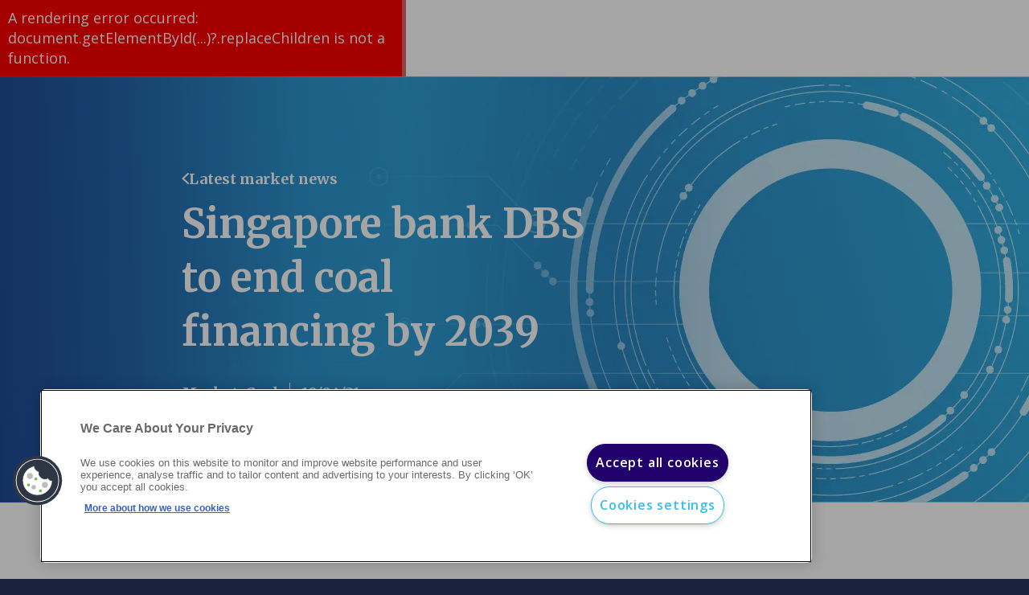

--- FILE ---
content_type: text/html; charset=utf-8
request_url: https://www.argusmedia.com/en/news-and-insights/latest-market-news/2206527-singapore-bank-dbs-to-end-coal-financing-by-2039
body_size: 199062
content:
<!DOCTYPE html><html lang="en"><head><meta charSet="utf-8"/><link rel="icon" href="https://www.argusmedia.com/favicon.ico"/><meta name="viewport" content="width=device-width, initial-scale=1"/><meta name="searchTitle" content="* | Latest Market News"/><meta name="pageIdentifier"/><meta name="ss:url" content="https://www.argusmedia.com/en/news-and-insights/latest-market-news/2206527-singapore-bank-dbs-to-end-coal-financing-by-2039"/><meta name="ss:template" content="4e158588-5798-45bd-8804-ca6a2a981a18"/><meta name="ss:image" content="https://www.argusmedia.com/-/media/project/argusmedia/mainsite/images/14-generic-hero-banners/herobanner_1600x530_generic-c.jpg?h=530&amp;iar=0&amp;w=1600&amp;rev=2cf023b4e0484c1bb091b9f72dbf7771&amp;hash=72DBDFEBEF6EE62E751AB5DD2221C77E"/><meta name="ss:mobileImage" content="https://www.argusmedia.com/-/media/project/argusmedia/mainsite/images/14-generic-hero-banners/herobanner_390x620_generic-c.jpg?h=620&amp;iar=0&amp;w=390&amp;rev=1f6461bbf1f1417cb9ac37adf5126bb2&amp;hash=D27C33C4A19A3079C7BE43A393C45E0D"/><meta property="og:locale" content="en"/><meta property="og:locale:alternate" content="fr"/><meta property="og:locale:alternate" content="de"/><meta property="og:locale:alternate" content="pt"/><meta property="og:locale:alternate" content="zh"/><meta property="og:locale:alternate" content="es"/><meta property="og:locale:alternate" content="ja"/><meta property="og:locale:alternate" content="ru"/><meta property="og:image" content="https://www.argusmedia.com/-/media/project/argusmedia/mainsite/images/14-generic-hero-banners/herobanner_1600x530_generic-c.jpg?h=530&amp;iar=0&amp;w=1600&amp;rev=2cf023b4e0484c1bb091b9f72dbf7771&amp;hash=72DBDFEBEF6EE62E751AB5DD2221C77E"/><meta name="twitter:site" content="@ArgusMedia"/><meta name="twitter:image" content="https://www.argusmedia.com/-/media/project/argusmedia/mainsite/images/14-generic-hero-banners/herobanner_1600x530_generic-c.jpg?h=530&amp;iar=0&amp;w=1600&amp;rev=2cf023b4e0484c1bb091b9f72dbf7771&amp;hash=72DBDFEBEF6EE62E751AB5DD2221C77E"/><meta name="pageId" content="c00800aa-d271-42cd-9572-a4359fddbf63"/><script async="" id="forms2" src="https://view.argusmedia.com/js/forms2/js/forms2.min.js"></script><script class="optanon-category-C0001">
window.dataLayer = window.dataLayer || [];(function(w,d,s,l,i){w[l]=w[l]||[];w[l].push({'gtm.start':
new Date().getTime(),event:'gtm.js'});var f=d.getElementsByTagName(s)[0],
j=d.createElement(s),dl=l!='dataLayer'?'&l='+l:'';j.async=true;j.src=
'https://www.googletagmanager.com/gtm.js?id='+i+dl;f.parentNode.insertBefore(j,f);
})(window,document,'script','dataLayer','GTM-TQ75NW7N');</script><script type="application/ld+json" id="jsonld-metadata">{"@context":"https://schema.org","@type":"WebPage","additionalType":"Corporate","dateCreated":"2024-03-25T14:10:40Z"}</script><meta name="pageTypeId" content="861d9350-8a8f-46f2-a882-8af0854a4339"/><title>Singapore bank DBS to end coal financing by 2039 | Latest Market News</title><link rel="canonical" href="https://www.argusmedia.com/en/news-and-insights/latest-market-news/2206527-singapore-bank-dbs-to-end-coal-financing-by-2039"/><meta name="description" content="Singapore-based DBS bank has pledged to phase out its thermal coal exposure by 2039, making it the first bank in the country to set a deadline to cease coal financing. "/><meta name="keywords" content=""/><meta name="taxonomyIds" content="5c6116b2-ca7a-4fa4-bdeb-2584a03c188b"/><meta name="taxonomyNames" content="Coal"/><meta name="taxonomyTitles" content="Coal"/><meta name="commodityTagIds" content="5c6116b2-ca7a-4fa4-bdeb-2584a03c188b"/><meta name="commodityTagNames" content="Coal"/><meta name="commodityTagTitles" content="Coal"/><meta name="ss:name" content="Singapore bank DBS to end coal financing by 2039"/><meta name="ss:description" content="Singapore-based DBS bank has pledged to phase out its thermal coal exposure by 2039, making it the first bank in the country to set a deadline to cease coal financing. "/><meta name="ss:date" content="2021-04-19T08:27:34Z"/><meta name="ss:keywords" content=""/><meta name="ss:tags" content="Coal"/><meta name="ss:language" content="en"/><meta name="ss:pageType" content="Daily news"/><meta property="og:type" content="article"/><meta property="og:url" content="https://www.argusmedia.com/en/news-and-insights/latest-market-news/2206527-singapore-bank-dbs-to-end-coal-financing-by-2039"/><meta property="og:title" content="Singapore bank DBS to end coal financing by 2039 | Latest Market News"/><meta property="og:description" content="Singapore-based DBS bank has pledged to phase out its thermal coal exposure by 2039, making it the first bank in the country to set a deadline to cease coal financing. "/><meta name="twitter:card" content="summary"/><meta name="twitter:title" content="Singapore bank DBS to end coal financing by 2039 | Latest Market News"/><meta name="twitter:description" content="Singapore-based DBS bank has pledged to phase out its thermal coal exposure by 2039, making it the first bank in the country to set a deadline to cease coal financing. "/><meta property="article:published_time" content="2021-04-19T08:27:34Z"/><meta name="article:published_time" content="2021-04-19T08:27:34Z"/><script type="application/ld+json">{"@context":"http://schema.org","@type":"NewsArticle","@id":"https://www.argusmedia.com/en/news-and-insights/latest-market-news/2206527-singapore-bank-dbs-to-end-coal-financing-by-2039","author":{"@type":"Organization","name":"Argus Media","url":"https://www.argusmedia.com","logo":{"@type":"ImageObject","url":"https://www.argusmedia.com/logo.svg","width":400,"height":156.872}},"publisher":{"@type":"Organization","name":"Argus Media","url":"https://www.argusmedia.com","logo":{"@type":"ImageObject","url":"https://www.argusmedia.com/logo.svg","width":400,"height":156.872}},"headline":"Singapore bank DBS to end coal financing by 2039","datePublished":"2021-04-19T08:27:34Z","dateModified":"2021-04-19T08:29:01Z","about":{"url":"https://www.argusmedia.com/en/news-and-insights/latest-market-news/2206527-singapore-bank-dbs-to-end-coal-financing-by-2039","name":"Singapore bank DBS to end coal financing by 2039 | Latest Market News","description":"Singapore-based DBS bank has pledged to phase out its thermal coal exposure by 2039, making it the first bank in the country to set a deadline to cease coal financing. "},"keywords":"","isPartOf":"Coal","isAccessibleForFree":"true"}</script><script type="application/ld+json">{"@context":"http://schema.org","@type":"BreadcrumbList","itemListElement":[{"@type":"ListItem","position":1,"item":{"@id":"/news-and-insights/latest-market-news","name":"Free commodity and energy news | Argus Media"}},{"@type":"ListItem","position":2,"item":{"@id":"/news-and-insights/latest-market-news/2206527-singapore-bank-dbs-to-end-coal-financing-by-2039","name":"Singapore bank DBS to end coal financing by 2039 | Latest Market News"}}]}</script><meta name="next-head-count" content="53"/><link rel="preload" href="https://www.argusmedia.com/_next/static/media/e807dee2426166ad-s.p.woff2" as="font" type="font/woff2" crossorigin="anonymous" data-next-font="size-adjust"/><link rel="preload" href="https://www.argusmedia.com/_next/static/media/d8eaaef4aa8085a5-s.p.woff2" as="font" type="font/woff2" crossorigin="anonymous" data-next-font="size-adjust"/><link rel="preload" href="https://www.argusmedia.com/_next/static/css/dc6432f5436a6acc.css" as="style"/><link rel="stylesheet" href="https://www.argusmedia.com/_next/static/css/dc6432f5436a6acc.css" data-n-g=""/><link rel="preload" href="https://www.argusmedia.com/_next/static/css/edc1ef5efcd3c9f9.css" as="style"/><link rel="stylesheet" href="https://www.argusmedia.com/_next/static/css/edc1ef5efcd3c9f9.css" data-n-p=""/><noscript data-n-css=""></noscript><script defer="" nomodule="" src="https://www.argusmedia.com/_next/static/chunks/polyfills-42372ed130431b0a.js"></script><script src="https://www.argusmedia.com/_next/static/chunks/webpack-97ebdba67d03561a.js" defer=""></script><script src="https://www.argusmedia.com/_next/static/chunks/framework-49c6cecf1f6d5795.js" defer=""></script><script src="https://www.argusmedia.com/_next/static/chunks/main-8006944a0b73d33d.js" defer=""></script><script src="https://www.argusmedia.com/_next/static/chunks/pages/_app-2c611487cab83b3c.js" defer=""></script><script src="https://www.argusmedia.com/_next/static/chunks/260fb190-57fd591e7ab4481d.js" defer=""></script><script src="https://www.argusmedia.com/_next/static/chunks/430c5ca2-3cc9f6fa5bdaba20.js" defer=""></script><script src="https://www.argusmedia.com/_next/static/chunks/4b358913-2bafda1042a500c7.js" defer=""></script><script src="https://www.argusmedia.com/_next/static/chunks/175-ba02e5f465dd0a8c.js" defer=""></script><script src="https://www.argusmedia.com/_next/static/chunks/212-69860ea6e9cd7f33.js" defer=""></script><script src="https://www.argusmedia.com/_next/static/chunks/pages/%5B%5B...path%5D%5D-b1acd331d608742e.js" defer=""></script><script src="https://www.argusmedia.com/_next/static/93863/_buildManifest.js" defer=""></script><script src="https://www.argusmedia.com/_next/static/93863/_ssgManifest.js" defer=""></script><style id="__jsx-72430845">:root{--open-sans:'__Open_Sans_40d104', '__Open_Sans_Fallback_40d104';--merriweather:'__Merriweather_00c28b', '__Merriweather_Fallback_00c28b'}</style></head><body><div id="__next"><div class="root prod-mode"><header class="component Header_header__AF_3G    "><div class="component-content"><div class="gradient"><div class="container"><div class="row"><div class="col-12"><div class="Header_top__i3b0p"><div class="d-none d-xl-block"><div class="Header_topInner__3DS9y"><ul class="qa-topnav-section TopNavigation_list__cBILJ"><li class="TopNavigation_item__fc_lv qa-topnav-items"><a title="" target="" class="TopNavigation_link__AeLTW" href="/en/about-argus">About Argus</a></li><li class="TopNavigation_item__fc_lv qa-topnav-items"><a title="" target="|Custom" class="TopNavigation_link__AeLTW" href="/en/about-argus/careers">Careers</a></li><li class="TopNavigation_item__fc_lv qa-topnav-items"><a title="" target="" class="TopNavigation_link__AeLTW" href="/en/news-and-insights/market-highlight-newsletter">Newsletter</a></li><li class="TopNavigation_item__fc_lv qa-topnav-items"><a title="" target="" class="TopNavigation_link__AeLTW" href="/en/about-argus/training-and-support">Customer support</a></li></ul><div class="Header_topSeparator__VPVpV"></div><ul class="TopDropdown_list__X2Prf small "><li class="TopDropdown_item__6uEZe"><button class="qa-gradient-button TopDropdown_button__ZHiAt cta" type="button">Login</button><ul class="TopDropdown_subList__lVzYX grey small"><li class="TopDropdown_subItem__Wl4Ci"><a href="https://direct.argusmedia.com/" class="qa-gradient-item TopDropdown_subLink__vtHNT cta" target="_blank">Argus Direct</a></li><li class="TopDropdown_subItem__Wl4Ci"><a href="https://metals.argusmedia.com" class="qa-gradient-item TopDropdown_subLink__vtHNT cta" target="_blank">Argus Metals</a></li><li class="TopDropdown_subItem__Wl4Ci"><a href="https://dss.argusmedia.com/" class="qa-gradient-item TopDropdown_subLink__vtHNT cta" target="_blank">Argus Data Science Studio</a></li><li class="TopDropdown_subItem__Wl4Ci"><a href="https://ticker.argusmedia.com/" class="qa-gradient-item TopDropdown_subLink__vtHNT cta">Argus Spot Ticker</a></li><li class="TopDropdown_subItem__Wl4Ci"><a href="https://omr.de/login" class="qa-gradient-item TopDropdown_subLink__vtHNT cta" target="_blank">Argus O.M.R</a></li></ul></li></ul><ul class="TopDropdown_list__X2Prf small "><li class="TopDropdown_item__6uEZe"><button class="qa-gradient-button TopDropdown_button__ZHiAt cta" type="button">English</button><ul class="TopDropdown_subList__lVzYX grey small"><li class="TopDropdown_subItem__Wl4Ci"><a class="qa-gradient-item TopDropdown_subLink__vtHNT cta" href="/zh/news-and-insights/latest-market-news/2206527-singapore-bank-dbs-to-end-coal-financing-by-2039">中文</a></li><li class="TopDropdown_subItem__Wl4Ci"><a class="qa-gradient-item TopDropdown_subLink__vtHNT cta" href="/de/news-and-insights/latest-market-news/2206527-singapore-bank-dbs-to-end-coal-financing-by-2039">German</a></li><li class="TopDropdown_subItem__Wl4Ci"><a class="qa-gradient-item TopDropdown_subLink__vtHNT cta" href="/ja/news-and-insights/latest-market-news/2206527-singapore-bank-dbs-to-end-coal-financing-by-2039">日本語</a></li><li class="TopDropdown_subItem__Wl4Ci"><a class="qa-gradient-item TopDropdown_subLink__vtHNT cta" href="/pt/news-and-insights/latest-market-news/2206527-singapore-bank-dbs-to-end-coal-financing-by-2039">Português</a></li><li class="TopDropdown_subItem__Wl4Ci"><a class="qa-gradient-item TopDropdown_subLink__vtHNT cta" href="/ru/news-and-insights/latest-market-news/2206527-singapore-bank-dbs-to-end-coal-financing-by-2039">Русский</a></li><li class="TopDropdown_subItem__Wl4Ci"><a class="qa-gradient-item TopDropdown_subLink__vtHNT cta" href="/es/news-and-insights/latest-market-news/2206527-singapore-bank-dbs-to-end-coal-financing-by-2039">Español</a></li></ul></li></ul></div></div></div></div></div></div></div><div class="Header_bottomOuter__yeUL1 qa-header-main"><div class="container"><div class="row Header_bottom__OqQiX"><div class="Header_headerLogoWrapper__G5zBS col-auto"><a title="" target="" class="" href="/en"><img src="/-/media/project/argusmedia/mainsite/logos/argus-logo.svg?iar=0&amp;rev=6d2e60437a6c4d35add10c9a79cb2c0d&amp;hash=8FFC6157A6FF264CA9FBB6199D1088BD" alt="Argus Media Logo" class="qa-header-logo Header_headerLogo___wXH9"/></a></div><div class="Header_navigationWrapper__UyBvJ col d-none d-xl-block"><ul class="MainNavigation_primaryList__xdNfi qa-nav-primary small"><li class="MainNavigation_primaryItem__myUif qa-nav-primary-items "><button type="button" class="cta MainNavigation_primaryLink__tYxec">Commodities</button><div class="MainNavigation_secondaryPanel__Yiigf"><ul class="MainNavigation_secondaryList__iQt0k qa-nav-2nd"><li class="MainNavigation_secondaryItem__b3LkS qa-nav-2nd-items "><a title="" target="" class="cta MainNavigation_secondaryLink__dWmVz" href="/en/commodities">Commodities overview</a></li><li class="MainNavigation_secondaryItem__b3LkS qa-nav-2nd-items "><a title="" target="" class="cta MainNavigation_secondaryLink__dWmVz" href="/en/commodities/crude">Crude oil</a></li><li class="MainNavigation_secondaryItem__b3LkS qa-nav-2nd-items "><button class="cta MainNavigation_secondaryLink__dWmVz expandable">Oil products</button><ul class="MainNavigation_tertiaryList__5v6Ig qa-nav-3rd"><li class="MainNavigation_tertiaryItem__JMSfK qa-nav-3rd-items"><a title="" target="" class="cta MainNavigation_tertiaryLink__nq_tc" href="/en/commodities/oil-products">Oil products overview</a></li><li class="MainNavigation_tertiaryItem__JMSfK qa-nav-3rd-items"><a title="" target="" class="cta MainNavigation_tertiaryLink__nq_tc" href="/en/commodities/road-fuels">Road fuels</a></li><li class="MainNavigation_tertiaryItem__JMSfK qa-nav-3rd-items"><a title="" target="" class="cta MainNavigation_tertiaryLink__nq_tc" href="/en/commodities/biofuels-and-feedstocks">Biofuels and feedstocks</a></li><li class="MainNavigation_tertiaryItem__JMSfK qa-nav-3rd-items"><a title="" target="" class="cta MainNavigation_tertiaryLink__nq_tc" href="/en/commodities/marine-fuels">Marine fuels</a></li><li class="MainNavigation_tertiaryItem__JMSfK qa-nav-3rd-items"><a title="" target="" class="cta MainNavigation_tertiaryLink__nq_tc" href="/en/commodities/jet-fuel">Jet fuel</a></li><li class="MainNavigation_tertiaryItem__JMSfK qa-nav-3rd-items"><a title="" target="" class="cta MainNavigation_tertiaryLink__nq_tc" href="/en/commodities/base-oils-and-waxes">Base oils and waxes</a></li><li class="MainNavigation_tertiaryItem__JMSfK qa-nav-3rd-items"><a title="" target="" class="cta MainNavigation_tertiaryLink__nq_tc" href="/en/commodities/bitumen-and-asphalt">Bitumen / Asphalt</a></li></ul></li><li class="MainNavigation_secondaryItem__b3LkS qa-nav-2nd-items "><a title="" target="" class="cta MainNavigation_secondaryLink__dWmVz" href="/en/commodities/lpg">LPG/NGL</a></li><li class="MainNavigation_secondaryItem__b3LkS qa-nav-2nd-items "><button class="cta MainNavigation_secondaryLink__dWmVz expandable">Gas and power</button><ul class="MainNavigation_tertiaryList__5v6Ig qa-nav-3rd"><li class="MainNavigation_tertiaryItem__JMSfK qa-nav-3rd-items"><a title="" target="" class="cta MainNavigation_tertiaryLink__nq_tc" href="/en/commodities/gas-and-power">Gas and power overview</a></li><li class="MainNavigation_tertiaryItem__JMSfK qa-nav-3rd-items"><a title="" target="" class="cta MainNavigation_tertiaryLink__nq_tc" href="/en/commodities/natural-gas">Natural gas</a></li><li class="MainNavigation_tertiaryItem__JMSfK qa-nav-3rd-items"><a title="" target="" class="cta MainNavigation_tertiaryLink__nq_tc" href="/en/commodities/lng">LNG</a></li><li class="MainNavigation_tertiaryItem__JMSfK qa-nav-3rd-items"><a title="" target="" class="cta MainNavigation_tertiaryLink__nq_tc" href="/en/commodities/electric-power">Electric power</a></li><li class="MainNavigation_tertiaryItem__JMSfK qa-nav-3rd-items"><a title="" target="" class="cta MainNavigation_tertiaryLink__nq_tc" href="/en/commodities/hydrogen">Hydrogen</a></li><li class="MainNavigation_tertiaryItem__JMSfK qa-nav-3rd-items"><a title="" target="" class="cta MainNavigation_tertiaryLink__nq_tc" href="/en/commodities/carbon-markets">Carbon markets</a></li><li class="MainNavigation_tertiaryItem__JMSfK qa-nav-3rd-items"><a title="" target="" class="cta MainNavigation_tertiaryLink__nq_tc" href="/en/solutions/products/argus-biomass-markets">Biomass</a></li><li class="MainNavigation_tertiaryItem__JMSfK qa-nav-3rd-items"><a title="" target="" class="cta MainNavigation_tertiaryLink__nq_tc" href="/en/commodities/petroleum-coke">Petroleum coke</a></li></ul></li><li class="MainNavigation_secondaryItem__b3LkS qa-nav-2nd-items "><a title="" target="" class="cta MainNavigation_secondaryLink__dWmVz" href="/en/commodities/coal">Coal</a></li><li class="MainNavigation_secondaryItem__b3LkS qa-nav-2nd-items "><button class="cta MainNavigation_secondaryLink__dWmVz expandable">Net zero</button><ul class="MainNavigation_tertiaryList__5v6Ig qa-nav-3rd"><li class="MainNavigation_tertiaryItem__JMSfK qa-nav-3rd-items"><a title="" target="" class="cta MainNavigation_tertiaryLink__nq_tc" href="/en/commodities/net-zero">Net zero overview</a></li><li class="MainNavigation_tertiaryItem__JMSfK qa-nav-3rd-items"><a title="" target="" class="cta MainNavigation_tertiaryLink__nq_tc" href="/en/commodities/biofuels-and-feedstocks">Biofuels and feedstocks</a></li><li class="MainNavigation_tertiaryItem__JMSfK qa-nav-3rd-items"><a title="" target="" class="cta MainNavigation_tertiaryLink__nq_tc" href="/en/commodities/carbon-markets">Carbon markets</a></li><li class="MainNavigation_tertiaryItem__JMSfK qa-nav-3rd-items"><a title="" target="" class="cta MainNavigation_tertiaryLink__nq_tc" href="/en/commodities/ammonia">Ammonia</a></li><li class="MainNavigation_tertiaryItem__JMSfK qa-nav-3rd-items"><a title="" target="" class="cta MainNavigation_tertiaryLink__nq_tc" href="/en/commodities/hydrogen">Hydrogen</a></li><li class="MainNavigation_tertiaryItem__JMSfK qa-nav-3rd-items"><a title="" target="" class="cta MainNavigation_tertiaryLink__nq_tc" href="/en/commodities/battery-materials">Battery materials</a></li><li class="MainNavigation_tertiaryItem__JMSfK qa-nav-3rd-items"><a title="" target="" class="cta MainNavigation_tertiaryLink__nq_tc" href="/en/solutions/products/argus-biomass-markets">Biomass</a></li><li class="MainNavigation_tertiaryItem__JMSfK qa-nav-3rd-items"><a title="" target="" class="cta MainNavigation_tertiaryLink__nq_tc" href="/en/commodities/electric-power">Electric power</a></li></ul></li><li class="MainNavigation_secondaryItem__b3LkS qa-nav-2nd-items "><button class="cta MainNavigation_secondaryLink__dWmVz expandable">Chemicals</button><ul class="MainNavigation_tertiaryList__5v6Ig qa-nav-3rd"><li class="MainNavigation_tertiaryItem__JMSfK qa-nav-3rd-items"><a title="" target="" class="cta MainNavigation_tertiaryLink__nq_tc" href="/en/commodities/chemicals">Chemicals overview</a></li><li class="MainNavigation_tertiaryItem__JMSfK qa-nav-3rd-items"><a title="" target="" class="cta MainNavigation_tertiaryLink__nq_tc" href="/en/commodities/methanol">Methanol</a></li><li class="MainNavigation_tertiaryItem__JMSfK qa-nav-3rd-items"><a title="" target="" class="cta MainNavigation_tertiaryLink__nq_tc" href="/en/commodities/polymers">Polymers</a></li><li class="MainNavigation_tertiaryItem__JMSfK qa-nav-3rd-items"><a title="" target="" class="cta MainNavigation_tertiaryLink__nq_tc" href="/en/commodities/light-olefins">Light olefins</a></li><li class="MainNavigation_tertiaryItem__JMSfK qa-nav-3rd-items"><a title="" target="" class="cta MainNavigation_tertiaryLink__nq_tc" href="/en/commodities/heavy-olefins">Heavy olefins</a></li><li class="MainNavigation_tertiaryItem__JMSfK qa-nav-3rd-items"><a title="" target="" class="cta MainNavigation_tertiaryLink__nq_tc" href="/en/commodities/aromatics">Aromatics</a></li><li class="MainNavigation_tertiaryItem__JMSfK qa-nav-3rd-items"><a title="" target="" class="cta MainNavigation_tertiaryLink__nq_tc" href="/en/commodities/octane-blending">Octane blending</a></li><li class="MainNavigation_tertiaryItem__JMSfK qa-nav-3rd-items"><a title="" target="" class="cta MainNavigation_tertiaryLink__nq_tc" href="/en/commodities/chlor-alkali">Chlor-alkali</a></li><li class="MainNavigation_tertiaryItem__JMSfK qa-nav-3rd-items"><a title="" target="" class="cta MainNavigation_tertiaryLink__nq_tc" href="/en/commodities/polyurethanes">Polyurethanes</a></li><li class="MainNavigation_tertiaryItem__JMSfK qa-nav-3rd-items"><a title="" target="" class="cta MainNavigation_tertiaryLink__nq_tc" href="/en/commodities/oleochemicals">Oleochemicals</a></li></ul></li><li class="MainNavigation_secondaryItem__b3LkS qa-nav-2nd-items "><button class="cta MainNavigation_secondaryLink__dWmVz expandable">Fertilizers</button><ul class="MainNavigation_tertiaryList__5v6Ig qa-nav-3rd"><li class="MainNavigation_tertiaryItem__JMSfK qa-nav-3rd-items"><a title="" target="" class="cta MainNavigation_tertiaryLink__nq_tc" href="/en/commodities/fertilizers">Fertilizers overview</a></li><li class="MainNavigation_tertiaryItem__JMSfK qa-nav-3rd-items"><a title="" target="" class="cta MainNavigation_tertiaryLink__nq_tc" href="/en/commodities/ammonia">Ammonia</a></li><li class="MainNavigation_tertiaryItem__JMSfK qa-nav-3rd-items"><a title="" target="" class="cta MainNavigation_tertiaryLink__nq_tc" href="/en/commodities/nitrogen">Nitrogen</a></li><li class="MainNavigation_tertiaryItem__JMSfK qa-nav-3rd-items"><a title="" target="" class="cta MainNavigation_tertiaryLink__nq_tc" href="/en/commodities/npks">NPKs</a></li><li class="MainNavigation_tertiaryItem__JMSfK qa-nav-3rd-items"><a title="" target="" class="cta MainNavigation_tertiaryLink__nq_tc" href="/en/commodities/phosphates">Phosphates</a></li><li class="MainNavigation_tertiaryItem__JMSfK qa-nav-3rd-items"><a title="" target="" class="cta MainNavigation_tertiaryLink__nq_tc" href="/en/commodities/potash">Potash</a></li><li class="MainNavigation_tertiaryItem__JMSfK qa-nav-3rd-items"><a title="" target="" class="cta MainNavigation_tertiaryLink__nq_tc" href="/en/commodities/sulphur-and-sulphuric-acid">Sulphur and sulphuric acid</a></li><li class="MainNavigation_tertiaryItem__JMSfK qa-nav-3rd-items"><a title="" target="" class="cta MainNavigation_tertiaryLink__nq_tc" href="/en/commodities/sustainable-and-specialty-fertilizers">Sustainable and specialty fertilizers</a></li></ul></li><li class="MainNavigation_secondaryItem__b3LkS qa-nav-2nd-items "><button class="cta MainNavigation_secondaryLink__dWmVz expandable">Metals</button><ul class="MainNavigation_tertiaryList__5v6Ig qa-nav-3rd"><li class="MainNavigation_tertiaryItem__JMSfK qa-nav-3rd-items"><a title="" target="" class="cta MainNavigation_tertiaryLink__nq_tc" href="/en/commodities/metals">Metals overview</a></li><li class="MainNavigation_tertiaryItem__JMSfK qa-nav-3rd-items"><a title="" target="" class="cta MainNavigation_tertiaryLink__nq_tc" href="/en/commodities/steel">Steel</a></li><li class="MainNavigation_tertiaryItem__JMSfK qa-nav-3rd-items"><a title="" target="" class="cta MainNavigation_tertiaryLink__nq_tc" href="/en/commodities/steel-raw-materials">Steel raw materials</a></li><li class="MainNavigation_tertiaryItem__JMSfK qa-nav-3rd-items"><a title="" target="" class="cta MainNavigation_tertiaryLink__nq_tc" href="/en/commodities/battery-materials">Battery materials</a></li><li class="MainNavigation_tertiaryItem__JMSfK qa-nav-3rd-items"><a title="" target="" class="cta MainNavigation_tertiaryLink__nq_tc" href="/en/commodities/specialty-and-minor-metals">Minor metals</a></li><li class="MainNavigation_tertiaryItem__JMSfK qa-nav-3rd-items"><a title="" target="" class="cta MainNavigation_tertiaryLink__nq_tc" href="/en/commodities/rare-earths">Rare earths</a></li><li class="MainNavigation_tertiaryItem__JMSfK qa-nav-3rd-items"><a title="" target="" class="cta MainNavigation_tertiaryLink__nq_tc" href="/en/commodities/alloys">Alloys</a></li><li class="MainNavigation_tertiaryItem__JMSfK qa-nav-3rd-items"><a title="" target="" class="cta MainNavigation_tertiaryLink__nq_tc" href="/en/commodities/scrap">Scrap</a></li><li class="MainNavigation_tertiaryItem__JMSfK qa-nav-3rd-items"><a title="" target="" class="cta MainNavigation_tertiaryLink__nq_tc" href="/en/commodities/pipe-and-tube">Pipe and tube</a></li><li class="MainNavigation_tertiaryItem__JMSfK qa-nav-3rd-items"><a title="" target="" class="cta MainNavigation_tertiaryLink__nq_tc" href="/en/commodities/base-metals">Base metals</a></li></ul></li><li class="MainNavigation_secondaryItem__b3LkS qa-nav-2nd-items "><a title="" target="" class="cta MainNavigation_secondaryLink__dWmVz" href="/en/commodities/agriculture">Agriculture</a></li></ul></div></li><li class="MainNavigation_primaryItem__myUif qa-nav-primary-items "><button type="button" class="cta MainNavigation_primaryLink__tYxec">Industries</button><div class="MainNavigation_secondaryPanel__Yiigf"><ul class="MainNavigation_secondaryList__iQt0k qa-nav-2nd"><li class="MainNavigation_secondaryItem__b3LkS qa-nav-2nd-items "><a title="" target="" class="cta MainNavigation_secondaryLink__dWmVz" href="/en/industries">Industries overview</a></li><li class="MainNavigation_secondaryItem__b3LkS qa-nav-2nd-items "><a title="" target="" class="cta MainNavigation_secondaryLink__dWmVz" href="/en/industries/freight">Freight</a></li><li class="MainNavigation_secondaryItem__b3LkS qa-nav-2nd-items "><a title="" target="" class="cta MainNavigation_secondaryLink__dWmVz" href="/en/industries/upstream-oil-and-gas">Upstream oil and gas</a></li><li class="MainNavigation_secondaryItem__b3LkS qa-nav-2nd-items "><a title="" target="" class="cta MainNavigation_secondaryLink__dWmVz" href="/en/industries/oil-refining-and-distribution">Oil refining and distribution</a></li><li class="MainNavigation_secondaryItem__b3LkS qa-nav-2nd-items "><a title="" target="" class="cta MainNavigation_secondaryLink__dWmVz" href="/en/industries/biofuels-production">Biofuels production</a></li><li class="MainNavigation_secondaryItem__b3LkS qa-nav-2nd-items "><a title="" target="" class="cta MainNavigation_secondaryLink__dWmVz" href="/en/industries/aviation">Aviation</a></li><li class="MainNavigation_secondaryItem__b3LkS qa-nav-2nd-items "><a title="" target="" class="cta MainNavigation_secondaryLink__dWmVz" href="/en/industries/petrochemicals">Petrochemicals</a></li><li class="MainNavigation_secondaryItem__b3LkS qa-nav-2nd-items "><a title="" target="" class="cta MainNavigation_secondaryLink__dWmVz" href="/en/industries/natural-gas-and-power-distribution">Natural gas and power distribution</a></li><li class="MainNavigation_secondaryItem__b3LkS qa-nav-2nd-items "><a title="" target="" class="cta MainNavigation_secondaryLink__dWmVz" href="/en/industries/power-generation">Power generation</a></li><li class="MainNavigation_secondaryItem__b3LkS qa-nav-2nd-items "><a title="" target="" class="cta MainNavigation_secondaryLink__dWmVz" href="/en/industries/mining">Mining</a></li><li class="MainNavigation_secondaryItem__b3LkS qa-nav-2nd-items "><a title="" target="" class="cta MainNavigation_secondaryLink__dWmVz" href="/en/industries/industrial-manufacturing">Industrial manufacturing</a></li><li class="MainNavigation_secondaryItem__b3LkS qa-nav-2nd-items "><a title="" target="" class="cta MainNavigation_secondaryLink__dWmVz" href="/en/industries/automotive-manufacturing">Automotive</a></li><li class="MainNavigation_secondaryItem__b3LkS qa-nav-2nd-items "><a title="" target="" class="cta MainNavigation_secondaryLink__dWmVz" href="/en/industries/agri-industry">Agri-industry</a></li><li class="MainNavigation_secondaryItem__b3LkS qa-nav-2nd-items "><a title="" target="" class="cta MainNavigation_secondaryLink__dWmVz" href="/en/industries/storage-terminals">Storage terminals</a></li></ul></div></li><li class="MainNavigation_primaryItem__myUif qa-nav-primary-items "><button type="button" class="cta MainNavigation_primaryLink__tYxec">Solutions</button><div class="MainNavigation_secondaryPanel__Yiigf"><ul class="MainNavigation_secondaryList__iQt0k qa-nav-2nd"><li class="MainNavigation_secondaryItem__b3LkS qa-nav-2nd-items "><a title="" target="" class="cta MainNavigation_secondaryLink__dWmVz" href="/en/solutions">Solutions overview</a></li><li class="MainNavigation_secondaryItem__b3LkS qa-nav-2nd-items "><a title="" target="" class="cta MainNavigation_secondaryLink__dWmVz" href="/en/solutions/products">Products</a></li><li class="MainNavigation_secondaryItem__b3LkS qa-nav-2nd-items "><button class="cta MainNavigation_secondaryLink__dWmVz expandable">Commodity prices</button><ul class="MainNavigation_tertiaryList__5v6Ig qa-nav-3rd"><li class="MainNavigation_tertiaryItem__JMSfK qa-nav-3rd-items"><a title="" target="" class="cta MainNavigation_tertiaryLink__nq_tc" href="/en/solutions/commodity-prices">Commodity prices overview</a></li><li class="MainNavigation_tertiaryItem__JMSfK qa-nav-3rd-items"><a title="" target="" class="cta MainNavigation_tertiaryLink__nq_tc" href="/en/methodology/key-commodity-prices">Key price assessments</a></li><li class="MainNavigation_tertiaryItem__JMSfK qa-nav-3rd-items"><a title="" target="" class="cta MainNavigation_tertiaryLink__nq_tc" href="/en/methodology">Methodology</a></li></ul></li><li class="MainNavigation_secondaryItem__b3LkS qa-nav-2nd-items "><a title="" target="" class="cta MainNavigation_secondaryLink__dWmVz" href="/en/solutions/market-news-and-commentary">Market news and commentary</a></li><li class="MainNavigation_secondaryItem__b3LkS qa-nav-2nd-items "><button class="cta MainNavigation_secondaryLink__dWmVz expandable">Analytics and forecasting</button><ul class="MainNavigation_tertiaryList__5v6Ig qa-nav-3rd"><li class="MainNavigation_tertiaryItem__JMSfK qa-nav-3rd-items"><a title="" target="" class="cta MainNavigation_tertiaryLink__nq_tc" href="/en/solutions/analytics-and-forecasting">Analytics and forecasting overview</a></li><li class="MainNavigation_tertiaryItem__JMSfK qa-nav-3rd-items"><a title="" target="" class="cta MainNavigation_tertiaryLink__nq_tc" href="/en/solutions/analytics-and-forecasting/near-term-outlooks">Near term outlooks</a></li><li class="MainNavigation_tertiaryItem__JMSfK qa-nav-3rd-items"><a title="" target="" class="cta MainNavigation_tertiaryLink__nq_tc" href="/en/solutions/analytics-and-forecasting/long-term-analytics">Long term analytics</a></li><li class="MainNavigation_tertiaryItem__JMSfK qa-nav-3rd-items"><a title="" target="" class="cta MainNavigation_tertiaryLink__nq_tc" href="/en/solutions/analytics-and-forecasting/argus-forward-curves">Forward curves</a></li><li class="MainNavigation_tertiaryItem__JMSfK qa-nav-3rd-items"><a title="" target="" class="cta MainNavigation_tertiaryLink__nq_tc" href="/en/solutions/analytics-and-forecasting/data-science-and-machine-learning">Data science and machine learning</a></li></ul></li><li class="MainNavigation_secondaryItem__b3LkS qa-nav-2nd-items "><a title="" target="" class="cta MainNavigation_secondaryLink__dWmVz" href="/en/solutions/consulting-projects">Consulting projects</a></li><li class="MainNavigation_secondaryItem__b3LkS qa-nav-2nd-items "><a title="" target="" class="cta MainNavigation_secondaryLink__dWmVz" href="/en/solutions/business-intelligence-reports">Business intelligence reports</a></li><li class="MainNavigation_secondaryItem__b3LkS qa-nav-2nd-items "><button class="cta MainNavigation_secondaryLink__dWmVz expandable">How we deliver</button><ul class="MainNavigation_tertiaryList__5v6Ig qa-nav-3rd"><li class="MainNavigation_tertiaryItem__JMSfK qa-nav-3rd-items"><a title="" target="" class="cta MainNavigation_tertiaryLink__nq_tc" href="/en/solutions/how-we-deliver">How we deliver overview</a></li><li class="MainNavigation_tertiaryItem__JMSfK qa-nav-3rd-items"><a title="" class="cta MainNavigation_tertiaryLink__nq_tc" href="/en/solutions/how-we-deliver/client-portal">Client portal</a></li><li class="MainNavigation_tertiaryItem__JMSfK qa-nav-3rd-items"><a title="" target="" class="cta MainNavigation_tertiaryLink__nq_tc" href="/en/solutions/how-we-deliver/argus-data-science-studio">Argus Data Science Studio</a></li><li class="MainNavigation_tertiaryItem__JMSfK qa-nav-3rd-items"><a title="" target="" class="cta MainNavigation_tertiaryLink__nq_tc" href="/en/solutions/how-we-deliver/argus-open-markets">Argus Open Markets</a></li><li class="MainNavigation_tertiaryItem__JMSfK qa-nav-3rd-items"><a title="" target="" class="cta MainNavigation_tertiaryLink__nq_tc" href="/en/solutions/products/argus-spot-ticker">Argus Spot Ticker</a></li><li class="MainNavigation_tertiaryItem__JMSfK qa-nav-3rd-items"><a title="" class="cta MainNavigation_tertiaryLink__nq_tc" href="/en/solutions/how-we-deliver/channel-partners">Channel partners</a></li></ul></li></ul></div></li><li class="MainNavigation_primaryItem__myUif qa-nav-primary-items "><button type="button" class="cta MainNavigation_primaryLink__tYxec">Events</button><div class="MainNavigation_secondaryPanel__Yiigf"><ul class="MainNavigation_secondaryList__iQt0k qa-nav-2nd"><li class="MainNavigation_secondaryItem__b3LkS qa-nav-2nd-items "><a title="" target="" class="cta MainNavigation_secondaryLink__dWmVz" href="/en/events">Events overview</a></li><li class="MainNavigation_secondaryItem__b3LkS qa-nav-2nd-items "><a title="" class="cta MainNavigation_secondaryLink__dWmVz" href="/en/events/conferences">Conferences</a></li><li class="MainNavigation_secondaryItem__b3LkS qa-nav-2nd-items "><a title="" class="cta MainNavigation_secondaryLink__dWmVz" href="/en/events/forums">Forums</a></li><li class="MainNavigation_secondaryItem__b3LkS qa-nav-2nd-items "><a title="" class="cta MainNavigation_secondaryLink__dWmVz" href="/en/events/webinars">Webinars</a></li><li class="MainNavigation_secondaryItem__b3LkS qa-nav-2nd-items "><a title="" class="cta MainNavigation_secondaryLink__dWmVz" href="/en/events/our-terms">Our terms</a></li><li class="MainNavigation_secondaryItem__b3LkS qa-nav-2nd-items "><a title="" target="" class="cta MainNavigation_secondaryLink__dWmVz" href="/en/events/industry-events">Industry events</a></li></ul></div></li><li class="MainNavigation_primaryItem__myUif qa-nav-primary-items "><button type="button" class="cta MainNavigation_primaryLink__tYxec">News and insights</button><div class="MainNavigation_secondaryPanel__Yiigf"><ul class="MainNavigation_secondaryList__iQt0k qa-nav-2nd"><li class="MainNavigation_secondaryItem__b3LkS qa-nav-2nd-items "><a title="" target="" class="cta MainNavigation_secondaryLink__dWmVz" href="/en/news-and-insights">News and insights overview</a></li><li class="MainNavigation_secondaryItem__b3LkS qa-nav-2nd-items "><a title="" class="cta MainNavigation_secondaryLink__dWmVz" href="/en/news-and-insights/latest-market-news">Latest market news</a></li><li class="MainNavigation_secondaryItem__b3LkS qa-nav-2nd-items "><a title="" class="cta MainNavigation_secondaryLink__dWmVz" href="/en/news-and-insights/energy-and-commodity-podcasts">Energy and commodity podcasts</a></li><li class="MainNavigation_secondaryItem__b3LkS qa-nav-2nd-items "><a title="" class="cta MainNavigation_secondaryLink__dWmVz" href="/en/news-and-insights/market-insight-papers">Market insight papers</a></li><li class="MainNavigation_secondaryItem__b3LkS qa-nav-2nd-items "><a title="" class="cta MainNavigation_secondaryLink__dWmVz" href="/en/news-and-insights/market-opinion-and-analysis-blog">Market opinion and analysis blog</a></li><li class="MainNavigation_secondaryItem__b3LkS qa-nav-2nd-items "><a title="" target="" class="cta MainNavigation_secondaryLink__dWmVz" href="/en/news-and-insights/video-insights">Video insights</a></li><li class="MainNavigation_secondaryItem__b3LkS qa-nav-2nd-items "><a title="" target="" class="cta MainNavigation_secondaryLink__dWmVz" href="/en/news-and-insights/market-highlight-newsletter">Market highlight newsletters</a></li><li class="MainNavigation_secondaryItem__b3LkS qa-nav-2nd-items "><a title="" target="" class="cta MainNavigation_secondaryLink__dWmVz" href="/en/news-and-insights/topical-market-themes">Topical market themes</a></li></ul></div></li><li class="MainNavigation_primaryItem__myUif qa-nav-primary-items "><button type="button" class="cta MainNavigation_primaryLink__tYxec">Methodology</button><div class="MainNavigation_secondaryPanel__Yiigf"><ul class="MainNavigation_secondaryList__iQt0k qa-nav-2nd"><li class="MainNavigation_secondaryItem__b3LkS qa-nav-2nd-items "><a title="" target="" class="cta MainNavigation_secondaryLink__dWmVz" href="/en/methodology">Methodology overview</a></li><li class="MainNavigation_secondaryItem__b3LkS qa-nav-2nd-items "><a title="" target="" class="cta MainNavigation_secondaryLink__dWmVz" href="/en/methodology/methodologies">Browse Argus methodologies</a></li><li class="MainNavigation_secondaryItem__b3LkS qa-nav-2nd-items "><a title="" target="" class="cta MainNavigation_secondaryLink__dWmVz" href="/en/methodology/key-commodity-prices">Key commodity prices</a></li><li class="MainNavigation_secondaryItem__b3LkS qa-nav-2nd-items "><a title="" target="" class="cta MainNavigation_secondaryLink__dWmVz" href="/en/methodology/publishing-schedule">Publishing schedule</a></li><li class="MainNavigation_secondaryItem__b3LkS qa-nav-2nd-items "><a title="" target="" class="cta MainNavigation_secondaryLink__dWmVz" href="/en/methodology/governance-and-compliance">Governance and compliance</a></li><li class="MainNavigation_secondaryItem__b3LkS qa-nav-2nd-items "><a title="" target="" class="cta MainNavigation_secondaryLink__dWmVz" href="/en/methodology/methodology-data-and-specifications">Data documentation</a></li></ul></div></li></ul></div><div class="col d-none d-xl-block"><div class="Header_triggerWrap__TOkUB"><button type="button" class="Header_formTrigger__Y0lHb  cta bubble small qa-specialist-header" aria-expanded="false" aria-controls="header-contact-form-drawer">Speak to a specialist</button><div class="HeaderSitecoreSearchInput_headerSearchInput___ztbY "><button type="button" class="HeaderSitecoreSearchInput_searchTrigger__API1Q cta small"><span class="HeaderSitecoreSearchInput_searchTriggerText__5R6kn d-none d-xl-inline">Search</span><span class="d-xl-none visually-hidden">Search</span><svg class="qa-search-icon HeaderSitecoreSearchInput_searchIcon__XbNYw" xmlns="http://www.w3.org/2000/svg" width="22.777" height="23.312" viewBox="0 0 22.777 23.312"><path d="M13.084,3a9.084,9.084,0,1,0,4.859,16.749l6.563,6.563,2.271-2.271L20.3,17.578A9.064,9.064,0,0,0,13.084,3Zm0,2.137a6.947,6.947,0,1,1-6.947,6.947A6.933,6.933,0,0,1,13.084,5.137Z" transform="translate(-4 -3)" fill="#33beee"></path></svg></button><div class="qa-search-box sitecore HeaderSitecoreSearchInput_overlay__E8v4w container "><input type="search" aria-label="Search input" class="HeaderSitecoreSearchInput_input__4Uojz"/><button type="button"><span class="visually-hidden">Search</span><svg class="qa-search-icon HeaderSitecoreSearchInput_searchIcon__XbNYw" xmlns="http://www.w3.org/2000/svg" width="22.777" height="23.312" viewBox="0 0 22.777 23.312"><path d="M13.084,3a9.084,9.084,0,1,0,4.859,16.749l6.563,6.563,2.271-2.271L20.3,17.578A9.064,9.064,0,0,0,13.084,3Zm0,2.137a6.947,6.947,0,1,1-6.947,6.947A6.933,6.933,0,0,1,13.084,5.137Z" transform="translate(-4 -3)" fill="#33beee"></path></svg></button></div></div></div></div><div class="col d-xl-none"><div class="Header_triggerWrap__TOkUB"><div class="Header_mobileControls__F3DSa"><button class="Header_toggleOpen__zO6RW" type="button" aria-label="Open"><svg xmlns="http://www.w3.org/2000/svg" width="22" height="22" viewBox="0 0 27 20"><g transform="translate(-297.5 -54.5)"><line x2="24" transform="translate(299 56)" fill="none" stroke="#1b223d" stroke-linecap="round" stroke-width="3"></line><line x2="24" transform="translate(299 65)" fill="none" stroke="#1b223d" stroke-linecap="round" stroke-width="3"></line><line x2="24" transform="translate(299 73)" fill="none" stroke="#1b223d" stroke-linecap="round" stroke-width="3"></line></g></svg></button><button class="Header_toggleClose__gmfcC" type="button" aria-label="Close"><svg xmlns="http://www.w3.org/2000/svg" width="22" height="22" viewBox="0 0 22.243 22.243"><g transform="translate(-297.879 -54.879)"><line x2="18" y2="18" transform="translate(300 57)" fill="none" stroke="#1b223d" stroke-linecap="round" stroke-width="3"></line><line y1="18" x2="18" transform="translate(300 57)" fill="none" stroke="#1b223d" stroke-linecap="round" stroke-width="3"></line></g></svg></button></div><div class="HeaderSitecoreSearchInput_headerSearchInput___ztbY "><button type="button" class="HeaderSitecoreSearchInput_searchTrigger__API1Q cta small"><span class="HeaderSitecoreSearchInput_searchTriggerText__5R6kn d-none d-xl-inline">Search</span><span class="d-xl-none visually-hidden">Search</span><svg class="qa-search-icon HeaderSitecoreSearchInput_searchIcon__XbNYw" xmlns="http://www.w3.org/2000/svg" width="22.777" height="23.312" viewBox="0 0 22.777 23.312"><path d="M13.084,3a9.084,9.084,0,1,0,4.859,16.749l6.563,6.563,2.271-2.271L20.3,17.578A9.064,9.064,0,0,0,13.084,3Zm0,2.137a6.947,6.947,0,1,1-6.947,6.947A6.933,6.933,0,0,1,13.084,5.137Z" transform="translate(-4 -3)" fill="#33beee"></path></svg></button><div class="qa-search-box sitecore HeaderSitecoreSearchInput_overlay__E8v4w container "><input type="search" aria-label="Search input" class="HeaderSitecoreSearchInput_input__4Uojz"/><button type="button"><span class="visually-hidden">Search</span><svg class="qa-search-icon HeaderSitecoreSearchInput_searchIcon__XbNYw" xmlns="http://www.w3.org/2000/svg" width="22.777" height="23.312" viewBox="0 0 22.777 23.312"><path d="M13.084,3a9.084,9.084,0,1,0,4.859,16.749l6.563,6.563,2.271-2.271L20.3,17.578A9.064,9.064,0,0,0,13.084,3Zm0,2.137a6.947,6.947,0,1,1-6.947,6.947A6.933,6.933,0,0,1,13.084,5.137Z" transform="translate(-4 -3)" fill="#33beee"></path></svg></button></div></div></div></div></div><div class="row d-xl-none Header_mobileDrawer__0wWON"><div class="Header_mobileNav__6HOrM white"><div class="Header_mobileNavInner__ze6rT"><ul class="MainNavigation_primaryList__xdNfi qa-nav-primary small"><li class="MainNavigation_primaryItem__myUif qa-nav-primary-items "><button type="button" class="cta MainNavigation_primaryLink__tYxec">Commodities</button><div class="MainNavigation_secondaryPanel__Yiigf"><ul class="MainNavigation_secondaryList__iQt0k qa-nav-2nd"><li class="MainNavigation_secondaryItem__b3LkS qa-nav-2nd-items "><a title="" target="" class="cta MainNavigation_secondaryLink__dWmVz" href="/en/commodities">Commodities overview</a></li><li class="MainNavigation_secondaryItem__b3LkS qa-nav-2nd-items "><a title="" target="" class="cta MainNavigation_secondaryLink__dWmVz" href="/en/commodities/crude">Crude oil</a></li><li class="MainNavigation_secondaryItem__b3LkS qa-nav-2nd-items "><button class="cta MainNavigation_secondaryLink__dWmVz expandable">Oil products</button><ul class="MainNavigation_tertiaryList__5v6Ig qa-nav-3rd"><li class="MainNavigation_tertiaryItem__JMSfK qa-nav-3rd-items"><a title="" target="" class="cta MainNavigation_tertiaryLink__nq_tc" href="/en/commodities/oil-products">Oil products overview</a></li><li class="MainNavigation_tertiaryItem__JMSfK qa-nav-3rd-items"><a title="" target="" class="cta MainNavigation_tertiaryLink__nq_tc" href="/en/commodities/road-fuels">Road fuels</a></li><li class="MainNavigation_tertiaryItem__JMSfK qa-nav-3rd-items"><a title="" target="" class="cta MainNavigation_tertiaryLink__nq_tc" href="/en/commodities/biofuels-and-feedstocks">Biofuels and feedstocks</a></li><li class="MainNavigation_tertiaryItem__JMSfK qa-nav-3rd-items"><a title="" target="" class="cta MainNavigation_tertiaryLink__nq_tc" href="/en/commodities/marine-fuels">Marine fuels</a></li><li class="MainNavigation_tertiaryItem__JMSfK qa-nav-3rd-items"><a title="" target="" class="cta MainNavigation_tertiaryLink__nq_tc" href="/en/commodities/jet-fuel">Jet fuel</a></li><li class="MainNavigation_tertiaryItem__JMSfK qa-nav-3rd-items"><a title="" target="" class="cta MainNavigation_tertiaryLink__nq_tc" href="/en/commodities/base-oils-and-waxes">Base oils and waxes</a></li><li class="MainNavigation_tertiaryItem__JMSfK qa-nav-3rd-items"><a title="" target="" class="cta MainNavigation_tertiaryLink__nq_tc" href="/en/commodities/bitumen-and-asphalt">Bitumen / Asphalt</a></li></ul></li><li class="MainNavigation_secondaryItem__b3LkS qa-nav-2nd-items "><a title="" target="" class="cta MainNavigation_secondaryLink__dWmVz" href="/en/commodities/lpg">LPG/NGL</a></li><li class="MainNavigation_secondaryItem__b3LkS qa-nav-2nd-items "><button class="cta MainNavigation_secondaryLink__dWmVz expandable">Gas and power</button><ul class="MainNavigation_tertiaryList__5v6Ig qa-nav-3rd"><li class="MainNavigation_tertiaryItem__JMSfK qa-nav-3rd-items"><a title="" target="" class="cta MainNavigation_tertiaryLink__nq_tc" href="/en/commodities/gas-and-power">Gas and power overview</a></li><li class="MainNavigation_tertiaryItem__JMSfK qa-nav-3rd-items"><a title="" target="" class="cta MainNavigation_tertiaryLink__nq_tc" href="/en/commodities/natural-gas">Natural gas</a></li><li class="MainNavigation_tertiaryItem__JMSfK qa-nav-3rd-items"><a title="" target="" class="cta MainNavigation_tertiaryLink__nq_tc" href="/en/commodities/lng">LNG</a></li><li class="MainNavigation_tertiaryItem__JMSfK qa-nav-3rd-items"><a title="" target="" class="cta MainNavigation_tertiaryLink__nq_tc" href="/en/commodities/electric-power">Electric power</a></li><li class="MainNavigation_tertiaryItem__JMSfK qa-nav-3rd-items"><a title="" target="" class="cta MainNavigation_tertiaryLink__nq_tc" href="/en/commodities/hydrogen">Hydrogen</a></li><li class="MainNavigation_tertiaryItem__JMSfK qa-nav-3rd-items"><a title="" target="" class="cta MainNavigation_tertiaryLink__nq_tc" href="/en/commodities/carbon-markets">Carbon markets</a></li><li class="MainNavigation_tertiaryItem__JMSfK qa-nav-3rd-items"><a title="" target="" class="cta MainNavigation_tertiaryLink__nq_tc" href="/en/solutions/products/argus-biomass-markets">Biomass</a></li><li class="MainNavigation_tertiaryItem__JMSfK qa-nav-3rd-items"><a title="" target="" class="cta MainNavigation_tertiaryLink__nq_tc" href="/en/commodities/petroleum-coke">Petroleum coke</a></li></ul></li><li class="MainNavigation_secondaryItem__b3LkS qa-nav-2nd-items "><a title="" target="" class="cta MainNavigation_secondaryLink__dWmVz" href="/en/commodities/coal">Coal</a></li><li class="MainNavigation_secondaryItem__b3LkS qa-nav-2nd-items "><button class="cta MainNavigation_secondaryLink__dWmVz expandable">Net zero</button><ul class="MainNavigation_tertiaryList__5v6Ig qa-nav-3rd"><li class="MainNavigation_tertiaryItem__JMSfK qa-nav-3rd-items"><a title="" target="" class="cta MainNavigation_tertiaryLink__nq_tc" href="/en/commodities/net-zero">Net zero overview</a></li><li class="MainNavigation_tertiaryItem__JMSfK qa-nav-3rd-items"><a title="" target="" class="cta MainNavigation_tertiaryLink__nq_tc" href="/en/commodities/biofuels-and-feedstocks">Biofuels and feedstocks</a></li><li class="MainNavigation_tertiaryItem__JMSfK qa-nav-3rd-items"><a title="" target="" class="cta MainNavigation_tertiaryLink__nq_tc" href="/en/commodities/carbon-markets">Carbon markets</a></li><li class="MainNavigation_tertiaryItem__JMSfK qa-nav-3rd-items"><a title="" target="" class="cta MainNavigation_tertiaryLink__nq_tc" href="/en/commodities/ammonia">Ammonia</a></li><li class="MainNavigation_tertiaryItem__JMSfK qa-nav-3rd-items"><a title="" target="" class="cta MainNavigation_tertiaryLink__nq_tc" href="/en/commodities/hydrogen">Hydrogen</a></li><li class="MainNavigation_tertiaryItem__JMSfK qa-nav-3rd-items"><a title="" target="" class="cta MainNavigation_tertiaryLink__nq_tc" href="/en/commodities/battery-materials">Battery materials</a></li><li class="MainNavigation_tertiaryItem__JMSfK qa-nav-3rd-items"><a title="" target="" class="cta MainNavigation_tertiaryLink__nq_tc" href="/en/solutions/products/argus-biomass-markets">Biomass</a></li><li class="MainNavigation_tertiaryItem__JMSfK qa-nav-3rd-items"><a title="" target="" class="cta MainNavigation_tertiaryLink__nq_tc" href="/en/commodities/electric-power">Electric power</a></li></ul></li><li class="MainNavigation_secondaryItem__b3LkS qa-nav-2nd-items "><button class="cta MainNavigation_secondaryLink__dWmVz expandable">Chemicals</button><ul class="MainNavigation_tertiaryList__5v6Ig qa-nav-3rd"><li class="MainNavigation_tertiaryItem__JMSfK qa-nav-3rd-items"><a title="" target="" class="cta MainNavigation_tertiaryLink__nq_tc" href="/en/commodities/chemicals">Chemicals overview</a></li><li class="MainNavigation_tertiaryItem__JMSfK qa-nav-3rd-items"><a title="" target="" class="cta MainNavigation_tertiaryLink__nq_tc" href="/en/commodities/methanol">Methanol</a></li><li class="MainNavigation_tertiaryItem__JMSfK qa-nav-3rd-items"><a title="" target="" class="cta MainNavigation_tertiaryLink__nq_tc" href="/en/commodities/polymers">Polymers</a></li><li class="MainNavigation_tertiaryItem__JMSfK qa-nav-3rd-items"><a title="" target="" class="cta MainNavigation_tertiaryLink__nq_tc" href="/en/commodities/light-olefins">Light olefins</a></li><li class="MainNavigation_tertiaryItem__JMSfK qa-nav-3rd-items"><a title="" target="" class="cta MainNavigation_tertiaryLink__nq_tc" href="/en/commodities/heavy-olefins">Heavy olefins</a></li><li class="MainNavigation_tertiaryItem__JMSfK qa-nav-3rd-items"><a title="" target="" class="cta MainNavigation_tertiaryLink__nq_tc" href="/en/commodities/aromatics">Aromatics</a></li><li class="MainNavigation_tertiaryItem__JMSfK qa-nav-3rd-items"><a title="" target="" class="cta MainNavigation_tertiaryLink__nq_tc" href="/en/commodities/octane-blending">Octane blending</a></li><li class="MainNavigation_tertiaryItem__JMSfK qa-nav-3rd-items"><a title="" target="" class="cta MainNavigation_tertiaryLink__nq_tc" href="/en/commodities/chlor-alkali">Chlor-alkali</a></li><li class="MainNavigation_tertiaryItem__JMSfK qa-nav-3rd-items"><a title="" target="" class="cta MainNavigation_tertiaryLink__nq_tc" href="/en/commodities/polyurethanes">Polyurethanes</a></li><li class="MainNavigation_tertiaryItem__JMSfK qa-nav-3rd-items"><a title="" target="" class="cta MainNavigation_tertiaryLink__nq_tc" href="/en/commodities/oleochemicals">Oleochemicals</a></li></ul></li><li class="MainNavigation_secondaryItem__b3LkS qa-nav-2nd-items "><button class="cta MainNavigation_secondaryLink__dWmVz expandable">Fertilizers</button><ul class="MainNavigation_tertiaryList__5v6Ig qa-nav-3rd"><li class="MainNavigation_tertiaryItem__JMSfK qa-nav-3rd-items"><a title="" target="" class="cta MainNavigation_tertiaryLink__nq_tc" href="/en/commodities/fertilizers">Fertilizers overview</a></li><li class="MainNavigation_tertiaryItem__JMSfK qa-nav-3rd-items"><a title="" target="" class="cta MainNavigation_tertiaryLink__nq_tc" href="/en/commodities/ammonia">Ammonia</a></li><li class="MainNavigation_tertiaryItem__JMSfK qa-nav-3rd-items"><a title="" target="" class="cta MainNavigation_tertiaryLink__nq_tc" href="/en/commodities/nitrogen">Nitrogen</a></li><li class="MainNavigation_tertiaryItem__JMSfK qa-nav-3rd-items"><a title="" target="" class="cta MainNavigation_tertiaryLink__nq_tc" href="/en/commodities/npks">NPKs</a></li><li class="MainNavigation_tertiaryItem__JMSfK qa-nav-3rd-items"><a title="" target="" class="cta MainNavigation_tertiaryLink__nq_tc" href="/en/commodities/phosphates">Phosphates</a></li><li class="MainNavigation_tertiaryItem__JMSfK qa-nav-3rd-items"><a title="" target="" class="cta MainNavigation_tertiaryLink__nq_tc" href="/en/commodities/potash">Potash</a></li><li class="MainNavigation_tertiaryItem__JMSfK qa-nav-3rd-items"><a title="" target="" class="cta MainNavigation_tertiaryLink__nq_tc" href="/en/commodities/sulphur-and-sulphuric-acid">Sulphur and sulphuric acid</a></li><li class="MainNavigation_tertiaryItem__JMSfK qa-nav-3rd-items"><a title="" target="" class="cta MainNavigation_tertiaryLink__nq_tc" href="/en/commodities/sustainable-and-specialty-fertilizers">Sustainable and specialty fertilizers</a></li></ul></li><li class="MainNavigation_secondaryItem__b3LkS qa-nav-2nd-items "><button class="cta MainNavigation_secondaryLink__dWmVz expandable">Metals</button><ul class="MainNavigation_tertiaryList__5v6Ig qa-nav-3rd"><li class="MainNavigation_tertiaryItem__JMSfK qa-nav-3rd-items"><a title="" target="" class="cta MainNavigation_tertiaryLink__nq_tc" href="/en/commodities/metals">Metals overview</a></li><li class="MainNavigation_tertiaryItem__JMSfK qa-nav-3rd-items"><a title="" target="" class="cta MainNavigation_tertiaryLink__nq_tc" href="/en/commodities/steel">Steel</a></li><li class="MainNavigation_tertiaryItem__JMSfK qa-nav-3rd-items"><a title="" target="" class="cta MainNavigation_tertiaryLink__nq_tc" href="/en/commodities/steel-raw-materials">Steel raw materials</a></li><li class="MainNavigation_tertiaryItem__JMSfK qa-nav-3rd-items"><a title="" target="" class="cta MainNavigation_tertiaryLink__nq_tc" href="/en/commodities/battery-materials">Battery materials</a></li><li class="MainNavigation_tertiaryItem__JMSfK qa-nav-3rd-items"><a title="" target="" class="cta MainNavigation_tertiaryLink__nq_tc" href="/en/commodities/specialty-and-minor-metals">Minor metals</a></li><li class="MainNavigation_tertiaryItem__JMSfK qa-nav-3rd-items"><a title="" target="" class="cta MainNavigation_tertiaryLink__nq_tc" href="/en/commodities/rare-earths">Rare earths</a></li><li class="MainNavigation_tertiaryItem__JMSfK qa-nav-3rd-items"><a title="" target="" class="cta MainNavigation_tertiaryLink__nq_tc" href="/en/commodities/alloys">Alloys</a></li><li class="MainNavigation_tertiaryItem__JMSfK qa-nav-3rd-items"><a title="" target="" class="cta MainNavigation_tertiaryLink__nq_tc" href="/en/commodities/scrap">Scrap</a></li><li class="MainNavigation_tertiaryItem__JMSfK qa-nav-3rd-items"><a title="" target="" class="cta MainNavigation_tertiaryLink__nq_tc" href="/en/commodities/pipe-and-tube">Pipe and tube</a></li><li class="MainNavigation_tertiaryItem__JMSfK qa-nav-3rd-items"><a title="" target="" class="cta MainNavigation_tertiaryLink__nq_tc" href="/en/commodities/base-metals">Base metals</a></li></ul></li><li class="MainNavigation_secondaryItem__b3LkS qa-nav-2nd-items "><a title="" target="" class="cta MainNavigation_secondaryLink__dWmVz" href="/en/commodities/agriculture">Agriculture</a></li></ul></div></li><li class="MainNavigation_primaryItem__myUif qa-nav-primary-items "><button type="button" class="cta MainNavigation_primaryLink__tYxec">Industries</button><div class="MainNavigation_secondaryPanel__Yiigf"><ul class="MainNavigation_secondaryList__iQt0k qa-nav-2nd"><li class="MainNavigation_secondaryItem__b3LkS qa-nav-2nd-items "><a title="" target="" class="cta MainNavigation_secondaryLink__dWmVz" href="/en/industries">Industries overview</a></li><li class="MainNavigation_secondaryItem__b3LkS qa-nav-2nd-items "><a title="" target="" class="cta MainNavigation_secondaryLink__dWmVz" href="/en/industries/freight">Freight</a></li><li class="MainNavigation_secondaryItem__b3LkS qa-nav-2nd-items "><a title="" target="" class="cta MainNavigation_secondaryLink__dWmVz" href="/en/industries/upstream-oil-and-gas">Upstream oil and gas</a></li><li class="MainNavigation_secondaryItem__b3LkS qa-nav-2nd-items "><a title="" target="" class="cta MainNavigation_secondaryLink__dWmVz" href="/en/industries/oil-refining-and-distribution">Oil refining and distribution</a></li><li class="MainNavigation_secondaryItem__b3LkS qa-nav-2nd-items "><a title="" target="" class="cta MainNavigation_secondaryLink__dWmVz" href="/en/industries/biofuels-production">Biofuels production</a></li><li class="MainNavigation_secondaryItem__b3LkS qa-nav-2nd-items "><a title="" target="" class="cta MainNavigation_secondaryLink__dWmVz" href="/en/industries/aviation">Aviation</a></li><li class="MainNavigation_secondaryItem__b3LkS qa-nav-2nd-items "><a title="" target="" class="cta MainNavigation_secondaryLink__dWmVz" href="/en/industries/petrochemicals">Petrochemicals</a></li><li class="MainNavigation_secondaryItem__b3LkS qa-nav-2nd-items "><a title="" target="" class="cta MainNavigation_secondaryLink__dWmVz" href="/en/industries/natural-gas-and-power-distribution">Natural gas and power distribution</a></li><li class="MainNavigation_secondaryItem__b3LkS qa-nav-2nd-items "><a title="" target="" class="cta MainNavigation_secondaryLink__dWmVz" href="/en/industries/power-generation">Power generation</a></li><li class="MainNavigation_secondaryItem__b3LkS qa-nav-2nd-items "><a title="" target="" class="cta MainNavigation_secondaryLink__dWmVz" href="/en/industries/mining">Mining</a></li><li class="MainNavigation_secondaryItem__b3LkS qa-nav-2nd-items "><a title="" target="" class="cta MainNavigation_secondaryLink__dWmVz" href="/en/industries/industrial-manufacturing">Industrial manufacturing</a></li><li class="MainNavigation_secondaryItem__b3LkS qa-nav-2nd-items "><a title="" target="" class="cta MainNavigation_secondaryLink__dWmVz" href="/en/industries/automotive-manufacturing">Automotive</a></li><li class="MainNavigation_secondaryItem__b3LkS qa-nav-2nd-items "><a title="" target="" class="cta MainNavigation_secondaryLink__dWmVz" href="/en/industries/agri-industry">Agri-industry</a></li><li class="MainNavigation_secondaryItem__b3LkS qa-nav-2nd-items "><a title="" target="" class="cta MainNavigation_secondaryLink__dWmVz" href="/en/industries/storage-terminals">Storage terminals</a></li></ul></div></li><li class="MainNavigation_primaryItem__myUif qa-nav-primary-items "><button type="button" class="cta MainNavigation_primaryLink__tYxec">Solutions</button><div class="MainNavigation_secondaryPanel__Yiigf"><ul class="MainNavigation_secondaryList__iQt0k qa-nav-2nd"><li class="MainNavigation_secondaryItem__b3LkS qa-nav-2nd-items "><a title="" target="" class="cta MainNavigation_secondaryLink__dWmVz" href="/en/solutions">Solutions overview</a></li><li class="MainNavigation_secondaryItem__b3LkS qa-nav-2nd-items "><a title="" target="" class="cta MainNavigation_secondaryLink__dWmVz" href="/en/solutions/products">Products</a></li><li class="MainNavigation_secondaryItem__b3LkS qa-nav-2nd-items "><button class="cta MainNavigation_secondaryLink__dWmVz expandable">Commodity prices</button><ul class="MainNavigation_tertiaryList__5v6Ig qa-nav-3rd"><li class="MainNavigation_tertiaryItem__JMSfK qa-nav-3rd-items"><a title="" target="" class="cta MainNavigation_tertiaryLink__nq_tc" href="/en/solutions/commodity-prices">Commodity prices overview</a></li><li class="MainNavigation_tertiaryItem__JMSfK qa-nav-3rd-items"><a title="" target="" class="cta MainNavigation_tertiaryLink__nq_tc" href="/en/methodology/key-commodity-prices">Key price assessments</a></li><li class="MainNavigation_tertiaryItem__JMSfK qa-nav-3rd-items"><a title="" target="" class="cta MainNavigation_tertiaryLink__nq_tc" href="/en/methodology">Methodology</a></li></ul></li><li class="MainNavigation_secondaryItem__b3LkS qa-nav-2nd-items "><a title="" target="" class="cta MainNavigation_secondaryLink__dWmVz" href="/en/solutions/market-news-and-commentary">Market news and commentary</a></li><li class="MainNavigation_secondaryItem__b3LkS qa-nav-2nd-items "><button class="cta MainNavigation_secondaryLink__dWmVz expandable">Analytics and forecasting</button><ul class="MainNavigation_tertiaryList__5v6Ig qa-nav-3rd"><li class="MainNavigation_tertiaryItem__JMSfK qa-nav-3rd-items"><a title="" target="" class="cta MainNavigation_tertiaryLink__nq_tc" href="/en/solutions/analytics-and-forecasting">Analytics and forecasting overview</a></li><li class="MainNavigation_tertiaryItem__JMSfK qa-nav-3rd-items"><a title="" target="" class="cta MainNavigation_tertiaryLink__nq_tc" href="/en/solutions/analytics-and-forecasting/near-term-outlooks">Near term outlooks</a></li><li class="MainNavigation_tertiaryItem__JMSfK qa-nav-3rd-items"><a title="" target="" class="cta MainNavigation_tertiaryLink__nq_tc" href="/en/solutions/analytics-and-forecasting/long-term-analytics">Long term analytics</a></li><li class="MainNavigation_tertiaryItem__JMSfK qa-nav-3rd-items"><a title="" target="" class="cta MainNavigation_tertiaryLink__nq_tc" href="/en/solutions/analytics-and-forecasting/argus-forward-curves">Forward curves</a></li><li class="MainNavigation_tertiaryItem__JMSfK qa-nav-3rd-items"><a title="" target="" class="cta MainNavigation_tertiaryLink__nq_tc" href="/en/solutions/analytics-and-forecasting/data-science-and-machine-learning">Data science and machine learning</a></li></ul></li><li class="MainNavigation_secondaryItem__b3LkS qa-nav-2nd-items "><a title="" target="" class="cta MainNavigation_secondaryLink__dWmVz" href="/en/solutions/consulting-projects">Consulting projects</a></li><li class="MainNavigation_secondaryItem__b3LkS qa-nav-2nd-items "><a title="" target="" class="cta MainNavigation_secondaryLink__dWmVz" href="/en/solutions/business-intelligence-reports">Business intelligence reports</a></li><li class="MainNavigation_secondaryItem__b3LkS qa-nav-2nd-items "><button class="cta MainNavigation_secondaryLink__dWmVz expandable">How we deliver</button><ul class="MainNavigation_tertiaryList__5v6Ig qa-nav-3rd"><li class="MainNavigation_tertiaryItem__JMSfK qa-nav-3rd-items"><a title="" target="" class="cta MainNavigation_tertiaryLink__nq_tc" href="/en/solutions/how-we-deliver">How we deliver overview</a></li><li class="MainNavigation_tertiaryItem__JMSfK qa-nav-3rd-items"><a title="" class="cta MainNavigation_tertiaryLink__nq_tc" href="/en/solutions/how-we-deliver/client-portal">Client portal</a></li><li class="MainNavigation_tertiaryItem__JMSfK qa-nav-3rd-items"><a title="" target="" class="cta MainNavigation_tertiaryLink__nq_tc" href="/en/solutions/how-we-deliver/argus-data-science-studio">Argus Data Science Studio</a></li><li class="MainNavigation_tertiaryItem__JMSfK qa-nav-3rd-items"><a title="" target="" class="cta MainNavigation_tertiaryLink__nq_tc" href="/en/solutions/how-we-deliver/argus-open-markets">Argus Open Markets</a></li><li class="MainNavigation_tertiaryItem__JMSfK qa-nav-3rd-items"><a title="" target="" class="cta MainNavigation_tertiaryLink__nq_tc" href="/en/solutions/products/argus-spot-ticker">Argus Spot Ticker</a></li><li class="MainNavigation_tertiaryItem__JMSfK qa-nav-3rd-items"><a title="" class="cta MainNavigation_tertiaryLink__nq_tc" href="/en/solutions/how-we-deliver/channel-partners">Channel partners</a></li></ul></li></ul></div></li><li class="MainNavigation_primaryItem__myUif qa-nav-primary-items "><button type="button" class="cta MainNavigation_primaryLink__tYxec">Events</button><div class="MainNavigation_secondaryPanel__Yiigf"><ul class="MainNavigation_secondaryList__iQt0k qa-nav-2nd"><li class="MainNavigation_secondaryItem__b3LkS qa-nav-2nd-items "><a title="" target="" class="cta MainNavigation_secondaryLink__dWmVz" href="/en/events">Events overview</a></li><li class="MainNavigation_secondaryItem__b3LkS qa-nav-2nd-items "><a title="" class="cta MainNavigation_secondaryLink__dWmVz" href="/en/events/conferences">Conferences</a></li><li class="MainNavigation_secondaryItem__b3LkS qa-nav-2nd-items "><a title="" class="cta MainNavigation_secondaryLink__dWmVz" href="/en/events/forums">Forums</a></li><li class="MainNavigation_secondaryItem__b3LkS qa-nav-2nd-items "><a title="" class="cta MainNavigation_secondaryLink__dWmVz" href="/en/events/webinars">Webinars</a></li><li class="MainNavigation_secondaryItem__b3LkS qa-nav-2nd-items "><a title="" class="cta MainNavigation_secondaryLink__dWmVz" href="/en/events/our-terms">Our terms</a></li><li class="MainNavigation_secondaryItem__b3LkS qa-nav-2nd-items "><a title="" target="" class="cta MainNavigation_secondaryLink__dWmVz" href="/en/events/industry-events">Industry events</a></li></ul></div></li><li class="MainNavigation_primaryItem__myUif qa-nav-primary-items "><button type="button" class="cta MainNavigation_primaryLink__tYxec">News and insights</button><div class="MainNavigation_secondaryPanel__Yiigf"><ul class="MainNavigation_secondaryList__iQt0k qa-nav-2nd"><li class="MainNavigation_secondaryItem__b3LkS qa-nav-2nd-items "><a title="" target="" class="cta MainNavigation_secondaryLink__dWmVz" href="/en/news-and-insights">News and insights overview</a></li><li class="MainNavigation_secondaryItem__b3LkS qa-nav-2nd-items "><a title="" class="cta MainNavigation_secondaryLink__dWmVz" href="/en/news-and-insights/latest-market-news">Latest market news</a></li><li class="MainNavigation_secondaryItem__b3LkS qa-nav-2nd-items "><a title="" class="cta MainNavigation_secondaryLink__dWmVz" href="/en/news-and-insights/energy-and-commodity-podcasts">Energy and commodity podcasts</a></li><li class="MainNavigation_secondaryItem__b3LkS qa-nav-2nd-items "><a title="" class="cta MainNavigation_secondaryLink__dWmVz" href="/en/news-and-insights/market-insight-papers">Market insight papers</a></li><li class="MainNavigation_secondaryItem__b3LkS qa-nav-2nd-items "><a title="" class="cta MainNavigation_secondaryLink__dWmVz" href="/en/news-and-insights/market-opinion-and-analysis-blog">Market opinion and analysis blog</a></li><li class="MainNavigation_secondaryItem__b3LkS qa-nav-2nd-items "><a title="" target="" class="cta MainNavigation_secondaryLink__dWmVz" href="/en/news-and-insights/video-insights">Video insights</a></li><li class="MainNavigation_secondaryItem__b3LkS qa-nav-2nd-items "><a title="" target="" class="cta MainNavigation_secondaryLink__dWmVz" href="/en/news-and-insights/market-highlight-newsletter">Market highlight newsletters</a></li><li class="MainNavigation_secondaryItem__b3LkS qa-nav-2nd-items "><a title="" target="" class="cta MainNavigation_secondaryLink__dWmVz" href="/en/news-and-insights/topical-market-themes">Topical market themes</a></li></ul></div></li><li class="MainNavigation_primaryItem__myUif qa-nav-primary-items "><button type="button" class="cta MainNavigation_primaryLink__tYxec">Methodology</button><div class="MainNavigation_secondaryPanel__Yiigf"><ul class="MainNavigation_secondaryList__iQt0k qa-nav-2nd"><li class="MainNavigation_secondaryItem__b3LkS qa-nav-2nd-items "><a title="" target="" class="cta MainNavigation_secondaryLink__dWmVz" href="/en/methodology">Methodology overview</a></li><li class="MainNavigation_secondaryItem__b3LkS qa-nav-2nd-items "><a title="" target="" class="cta MainNavigation_secondaryLink__dWmVz" href="/en/methodology/methodologies">Browse Argus methodologies</a></li><li class="MainNavigation_secondaryItem__b3LkS qa-nav-2nd-items "><a title="" target="" class="cta MainNavigation_secondaryLink__dWmVz" href="/en/methodology/key-commodity-prices">Key commodity prices</a></li><li class="MainNavigation_secondaryItem__b3LkS qa-nav-2nd-items "><a title="" target="" class="cta MainNavigation_secondaryLink__dWmVz" href="/en/methodology/publishing-schedule">Publishing schedule</a></li><li class="MainNavigation_secondaryItem__b3LkS qa-nav-2nd-items "><a title="" target="" class="cta MainNavigation_secondaryLink__dWmVz" href="/en/methodology/governance-and-compliance">Governance and compliance</a></li><li class="MainNavigation_secondaryItem__b3LkS qa-nav-2nd-items "><a title="" target="" class="cta MainNavigation_secondaryLink__dWmVz" href="/en/methodology/methodology-data-and-specifications">Data documentation</a></li></ul></div></li></ul><div class="grey"><ul class="qa-topnav-section TopNavigation_list__cBILJ"><li class="TopNavigation_item__fc_lv qa-topnav-items"><a title="" target="" class="TopNavigation_link__AeLTW" href="/en/about-argus">About Argus</a></li><li class="TopNavigation_item__fc_lv qa-topnav-items"><a title="" target="|Custom" class="TopNavigation_link__AeLTW" href="/en/about-argus/careers">Careers</a></li><li class="TopNavigation_item__fc_lv qa-topnav-items"><a title="" target="" class="TopNavigation_link__AeLTW" href="/en/news-and-insights/market-highlight-newsletter">Newsletter</a></li><li class="TopNavigation_item__fc_lv qa-topnav-items"><a title="" target="" class="TopNavigation_link__AeLTW" href="/en/about-argus/training-and-support">Customer support</a></li></ul><ul class="TopDropdown_list__X2Prf small "><li class="TopDropdown_item__6uEZe"><button class="qa-gradient-button TopDropdown_button__ZHiAt cta" type="button">Login</button><ul class="TopDropdown_subList__lVzYX grey small"><li class="TopDropdown_subItem__Wl4Ci"><a href="https://direct.argusmedia.com/" class="qa-gradient-item TopDropdown_subLink__vtHNT cta" target="_blank">Argus Direct</a></li><li class="TopDropdown_subItem__Wl4Ci"><a href="https://metals.argusmedia.com" class="qa-gradient-item TopDropdown_subLink__vtHNT cta" target="_blank">Argus Metals</a></li><li class="TopDropdown_subItem__Wl4Ci"><a href="https://dss.argusmedia.com/" class="qa-gradient-item TopDropdown_subLink__vtHNT cta" target="_blank">Argus Data Science Studio</a></li><li class="TopDropdown_subItem__Wl4Ci"><a href="https://ticker.argusmedia.com/" class="qa-gradient-item TopDropdown_subLink__vtHNT cta">Argus Spot Ticker</a></li><li class="TopDropdown_subItem__Wl4Ci"><a href="https://omr.de/login" class="qa-gradient-item TopDropdown_subLink__vtHNT cta" target="_blank">Argus O.M.R</a></li></ul></li></ul><ul class="TopDropdown_list__X2Prf small "><li class="TopDropdown_item__6uEZe"><button class="qa-gradient-button TopDropdown_button__ZHiAt cta" type="button">English</button><ul class="TopDropdown_subList__lVzYX grey small"><li class="TopDropdown_subItem__Wl4Ci"><a class="qa-gradient-item TopDropdown_subLink__vtHNT cta" href="/zh/news-and-insights/latest-market-news/2206527-singapore-bank-dbs-to-end-coal-financing-by-2039">中文</a></li><li class="TopDropdown_subItem__Wl4Ci"><a class="qa-gradient-item TopDropdown_subLink__vtHNT cta" href="/de/news-and-insights/latest-market-news/2206527-singapore-bank-dbs-to-end-coal-financing-by-2039">German</a></li><li class="TopDropdown_subItem__Wl4Ci"><a class="qa-gradient-item TopDropdown_subLink__vtHNT cta" href="/ja/news-and-insights/latest-market-news/2206527-singapore-bank-dbs-to-end-coal-financing-by-2039">日本語</a></li><li class="TopDropdown_subItem__Wl4Ci"><a class="qa-gradient-item TopDropdown_subLink__vtHNT cta" href="/pt/news-and-insights/latest-market-news/2206527-singapore-bank-dbs-to-end-coal-financing-by-2039">Português</a></li><li class="TopDropdown_subItem__Wl4Ci"><a class="qa-gradient-item TopDropdown_subLink__vtHNT cta" href="/ru/news-and-insights/latest-market-news/2206527-singapore-bank-dbs-to-end-coal-financing-by-2039">Русский</a></li><li class="TopDropdown_subItem__Wl4Ci"><a class="qa-gradient-item TopDropdown_subLink__vtHNT cta" href="/es/news-and-insights/latest-market-news/2206527-singapore-bank-dbs-to-end-coal-financing-by-2039">Español</a></li></ul></li></ul></div></div></div><div class="Header_formTriggerWrap__PG_Kn container"><button type="button" class="Header_formTrigger__Y0lHb  cta bubble small" aria-expanded="false" aria-controls="header-contact-form-drawer">Speak to a specialist</button></div></div><div class="Header_formDrawer__H36hW navy " id="header-contact-form-drawer" role="region"><div class="HeaderContactForm_headerContactForm__AHbOW container"><div class="h2 qa-form-header">Speak to a specialist</div><div class="row"><div class="col-12 col-lg-6"><div class="HeaderContactForm_description__7pyXd qa-form-description"><p>Register and we will customize a solution that meets your exact needs. When you speak to one of our experts, you may be qualified to sample our industry-leading products on a no-cost basis.</p>
<small><span>You can unsubscribe from these updates at any time. We manage your personal data in accordance with our&nbsp;</span><a href="/en/policies/privacy-policy">privacy policy</a>.</small></div></div><div class="col-12 col-lg-6 qa-form-inputs"><div class="MarketoForm_marketoForm__N0nWd"><form id="mktoForm_37638" class="qa-form-marketo"></form></div></div></div><div class="position-right"><button type="button" class="HeaderContactForm_close__8gkQ_ cta"><span class="visually-hidden">Close</span></button></div></div></div></div></div></div><div id="mobile-form-trigger" class="Header_formTriggerWrap__PG_Kn Header_mobileCta__Qo8MH container"><button type="button" class="Header_formTrigger__Y0lHb  cta bubble small" aria-expanded="false" aria-controls="header-contact-form-drawer">Speak to a specialist</button></div></header><noscript><iframe src="https://www.googletagmanager.com/ns.html?id=GTM-TQ75NW7N" height="0" width="0" style="display:none;visibility:hidden"></iframe></noscript><main><div class="component NewsPost_newsPost__Ust8E"><div class="component-content"><div class="NewsPost_postHeader__Q4vKQ has-image gradient"><img alt="Generic Hero Banner" loading="lazy" width="1600" height="530" decoding="async" data-nimg="1" class="NewsPost_image__ywvN_ d-none d-lg-block" style="color:transparent" srcSet="/_next/image?url=%2F-%2Fmedia%2Fproject%2Fargusmedia%2Fmainsite%2Fimages%2F14-generic-hero-banners%2Fherobanner_1600x530_generic-c.jpg%3Fh%3D530%26iar%3D0%26w%3D1600%26rev%3D2cf023b4e0484c1bb091b9f72dbf7771%26hash%3D72DBDFEBEF6EE62E751AB5DD2221C77E&amp;w=1920&amp;q=75 1x, /_next/image?url=%2F-%2Fmedia%2Fproject%2Fargusmedia%2Fmainsite%2Fimages%2F14-generic-hero-banners%2Fherobanner_1600x530_generic-c.jpg%3Fh%3D530%26iar%3D0%26w%3D1600%26rev%3D2cf023b4e0484c1bb091b9f72dbf7771%26hash%3D72DBDFEBEF6EE62E751AB5DD2221C77E&amp;w=3840&amp;q=75 2x" src="/_next/image?url=%2F-%2Fmedia%2Fproject%2Fargusmedia%2Fmainsite%2Fimages%2F14-generic-hero-banners%2Fherobanner_1600x530_generic-c.jpg%3Fh%3D530%26iar%3D0%26w%3D1600%26rev%3D2cf023b4e0484c1bb091b9f72dbf7771%26hash%3D72DBDFEBEF6EE62E751AB5DD2221C77E&amp;w=3840&amp;q=75"/><img alt="Generic Hero Banner" loading="lazy" width="390" height="623" decoding="async" data-nimg="1" class="NewsPost_image__ywvN_ d-lg-none" style="color:transparent" srcSet="/_next/image?url=%2F-%2Fmedia%2Fproject%2Fargusmedia%2Fmainsite%2Fimages%2F14-generic-hero-banners%2Fherobanner_390x620_generic-c.jpg%3Fh%3D620%26iar%3D0%26w%3D390%26rev%3D1f6461bbf1f1417cb9ac37adf5126bb2%26hash%3DD27C33C4A19A3079C7BE43A393C45E0D&amp;w=640&amp;q=75 1x, /_next/image?url=%2F-%2Fmedia%2Fproject%2Fargusmedia%2Fmainsite%2Fimages%2F14-generic-hero-banners%2Fherobanner_390x620_generic-c.jpg%3Fh%3D620%26iar%3D0%26w%3D390%26rev%3D1f6461bbf1f1417cb9ac37adf5126bb2%26hash%3DD27C33C4A19A3079C7BE43A393C45E0D&amp;w=828&amp;q=75 2x" src="/_next/image?url=%2F-%2Fmedia%2Fproject%2Fargusmedia%2Fmainsite%2Fimages%2F14-generic-hero-banners%2Fherobanner_390x620_generic-c.jpg%3Fh%3D620%26iar%3D0%26w%3D390%26rev%3D1f6461bbf1f1417cb9ac37adf5126bb2%26hash%3DD27C33C4A19A3079C7BE43A393C45E0D&amp;w=828&amp;q=75"/><div class="NewsPost_textContent__NfFtu"><div class="container"><div class="row"><div class="col-12 col-lg-5 offset-lg-2"><div><a class="qa-banner-breadcrumb BannerBreadcrumb_bannerBreadcrumb__hHMz7 h3" href="/en/news-and-insights/latest-market-news"><svg xmlns="http://www.w3.org/2000/svg" width="8.662" height="13.958"><path fill="none" stroke="#fff" stroke-linecap="round" stroke-width="2" d="m7.662 12.958-6.22-5.979L7.663 1"></path></svg>Latest market news</a><h1 class="qa-news-title">Singapore bank DBS to end coal financing by 2039</h1><ul class="NewsPost_meta__1Drua sub-heading h3"><li class="qa-news-commodity NewsPost_metaItem__pnSVK">Market<!-- -->: <!-- -->Coal</li><li class="qa-news-date NewsPost_metaItem__pnSVK">19/04/21</li></ul></div></div></div></div></div></div><div class="container"><div class="row"><div class="col-12 col-lg-8 offset-lg-2"><div id="news-body-text"><p class="lead">Singapore-based DBS bank has pledged to phase out its thermal coal exposure by 2039, making it the first bank in the country to set a deadline to cease coal financing. </p><p>DBS, Singapore's largest bank, announced on 16 April that it will cease taking any new customers that derive more than a quarter of their revenue from thermal coal, with immediate effect. </p><p>The bank will also stop financing clients that derive more than half of their revenue from thermal coal from January 2026 onwards, except for their non-thermal or renewable energy activities. </p><p>Both thresholds will be reduced with time. </p><p>DBS said it is committed to simultaneously working with its customers to incorporate greenhouse-gas reduction targets in all applicable sustainability-linked loan structures. It will also disclose its thermal coal exposure in its annual sustainability report. </p><p>DBS' institutional banking group's exposure to thermal coal mining and coal-fired power plants was S$1.48bn ($1.11bn) and S$1.38bn respectively at the end of last year, representing just 0.29pc and 0.27pc of its total exposure, according to its 2020 Sustainability Report. Its exposure to renewable projects increased to 0.84pc of the group's total exposure in 2020 compared with 0.62pc in 2019 and 0.09pc in 2016.</p><p>The move comes at a time when lending institutions are facing increasing pressure to divest from fossil fuels amid growing concerns about climate change. </p><p>DBS has already been refining its coal commitments in the past few years. The bank first decided to restrict financing to only coal-fired power projects with technologies to reduce carbon emissions and stop financing new thermal coal mining projects in 2018, before moving to cease all financing for new coal power assets in April 2019. </p><p>Major banks in Asia-Pacific started making formal commitments to phasing out coal projects from their portfolio. Japan's Sumitomo Mitsui Banking and Mizuho Bank withdrew from domestic and overseas coal-fired power development projects as of May and June 2019, respectively, while Malaysia's CIMB became the first southeast Asian bank to commit to a <a href="https://direct.argusmedia.com/newsandanalysis/article/2167270">coal-exit strategy</a> with a deadline in December. </p><p>Shareholders of <a href="https://direct.argusmedia.com/newsandanalysis/article/2195037">global Bank HSBC</a> will decide at their annual general meeting on 28 May whether to commit to phasing out financing of all coal operations by 2040. </p><p class="bylines">By Subethira Ahrumugam </p></div><hr class="NewsPost_hr__LxnYG"/><div class="SocialShare_socialShare__FmN1Q component position-center white"><div class="component-content"><div class="container"><div class="SocialShare_list__jCvIb"><span class="SocialShare_label__3K9hV h6">Share</span><a class="qa-news-sociallinks" target="_blank" href="https://www.linkedin.com/shareArticle?mini=true&amp;url=https%3A%2F%2Fwww.argusmedia.com%2Fen%2Fnews-and-insights%2Flatest-market-news%2F2206527-singapore-bank-dbs-to-end-coal-financing-by-2039"><img src="/-/media/project/argusmedia/mainsite/icons/share-icons/linkedin-share.svg?iar=0&amp;rev=3d015cb1ba364e1ea3eadea858886592&amp;hash=73BFBA0677823AE9B22781C4937D506F" alt="linkedin-share" class="SocialShare_icon___21jS"/></a><a class="qa-news-sociallinks" target="_blank" href="https://twitter.com/intent/tweet?text=https%3A%2F%2Fwww.argusmedia.com%2Fen%2Fnews-and-insights%2Flatest-market-news%2F2206527-singapore-bank-dbs-to-end-coal-financing-by-2039"><img src="/-/media/project/argusmedia/mainsite/icons/share-icons/twitter-share.svg?iar=0&amp;rev=7aa38904fda849f6a1a58f8aaf4280a9&amp;hash=A950DE62C1B76B93604166504318D83A" alt="twitter-share" class="SocialShare_icon___21jS"/></a><a class="qa-news-sociallinks" target="_blank" href="https://www.facebook.com/sharer/sharer.php?u=https%3A%2F%2Fwww.argusmedia.com%2Fen%2Fnews-and-insights%2Flatest-market-news%2F2206527-singapore-bank-dbs-to-end-coal-financing-by-2039"><img src="/-/media/project/argusmedia/mainsite/icons/share-icons/facebook-share.svg?iar=0&amp;rev=1a3189b21fa0487d9ac4c7119e049bd8&amp;hash=476F33DB067318FF4590DDF07AF6F676" alt="facebook-share" class="SocialShare_icon___21jS"/></a><a class="qa-news-sociallinks" href="mailto:?subject=This%20is%20my%20email%20subject.%20undefined&amp;body=This%20is%20my%20email%20body.%0D%0ASecond%20line.%0Ahttps%3A%2F%2Fwww.argusmedia.com%2Fen%2Fnews-and-insights%2Flatest-market-news%2F2206527-singapore-bank-dbs-to-end-coal-financing-by-2039"><img src="/-/media/project/argusmedia/mainsite/icons/share-icons/email-share.svg?iar=0&amp;rev=7dadfc54b63f426783e34d68f2a46aba&amp;hash=23B7CB507CA3DFDF067EAFC53D29622D" alt="email-share" class="SocialShare_icon___21jS"/></a></div></div></div></div></div></div></div></div></div><div class="component component-padding navy "><div class="component-content"><div class="container"><div class="row"><div class="col-12 col-lg-7"><h2 class="qa-relatednews-title section-heading">Related news posts</h2><p class="qa-relatednews-description">Argus illuminates the markets by putting a lens on the areas that matter most to you. The market news and commentary we publish reveals vital insights that enable you to make stronger, well-informed decisions. Explore a selection of news stories related to this one.</p></div></div><div class="row"><div class="col-12 col-lg-6"><a class="qa-combinedfeed-primary-item News_link__TcfaC News_primary__Fop2j white" href="/en/news-and-insights/latest-market-news/2780024-us-braces-for-gas-freeze-offs-ice-storm"><div class="News_primaryInner__9SOga"><div class="qa-combinedfeed-item-eyebrow News_meta__Gc4kJ News_category__qm0Jk h5">News</div><div class="qa-combinedfeed-item-date News_meta__Gc4kJ News_date___zoLz h5">23/01/26</div><hr class="News_hr__BZset"/><h3 class="qa-combinedfeed-item-title News_headline__JsnZr h2 d-none d-lg-block">US braces for gas freeze-offs, ice storm</h3><h3 class="qa-combinedfeed-item-title News_headline__JsnZr d-lg-none">US braces for gas freeze-offs, ice storm</h3><p class="qa-combinedfeed-item-summary News_summary__eRMnt">Washington, 23 January (Argus) — Natural gas producers, pipeline operators and
electric utilities say they are taking steps to prepare for a major winter storm
that forecasters say could knock out power and disrupt travel for days across
large swaths of the eastern US. The winter storm will bring snow, sleet and
freezing rain to more than 170mn residents in the US, followed by days of
&quot;bitterly cold&quot; temperatures that will prolong hazardous travel, the US National
Weather Service said. Parts of the southern US and mid-Atlantic are likely to
face &quot;catastrophic&quot; ice accumulation, resulting in long-term power outages,
while more than one ft (30cm) of snow is expected further north, the agency said
on Friday. Gas industry officials say they have taken steps to avoid a repeat of
February 2021, when a prolonged deep cold snap in Texas and other states known
as winter storm Uri caused oilfield equipment to freeze at a time of high
demand, sending local gas prices as high as $989/mmBtu . Cold temperatures have
already resulted in the freeze-off of nearly 3 Bcf/d of gas production as of
Friday, consulting firm Wood Mackenzie said. Disruptions will peak on 26
January, when a minimum of 8.5 Bcf/d and a maximum of 20.4 Bc/f of gas
production will be curtailed from freeze-offs, according to a forecast from the
consulting firm. Grid operators PJM Interconnection and the Midcontinent
Independent System Operator, which serve many states expected to be affected by
the storm, have already declared cold-weather alerts . The upcoming combination
of low temperatures, snow and ice will be the &quot;biggest test of the Texas power
grid since February 2021&quot;, AccuWeather chief meteorologist Jonathan Porter said.
Federal officials say they are prepared to act if necessary. US energy secretary
Chris Wright on Thursday told grid officials that with &quot;merely a phone call&quot;
from them, he was ready to declare emergency conditions needed to run backup
power generation. The US Federal Energy Regulatory Commission (FERC) is also
monitoring conditions on the grid and energy pricing. &quot;Every utility that I have
spoken to or grid operator, we are benefiting from our lessons learned from past
extreme weather events,&quot; FERC chair Laura Swett said on Thursday. &quot;Everyone
combs over those to see what we can do better next time. So I think we are as
best prepared as we possibly could be.&quot; The cold temperatures and high demand
for natural gas has created opportunities for companies with large amounts of
storage. US midstream operator Energy Transfer attributed $2.4bn in earnings to
the winter storm in 2021, while midstream operator Kinder Morgan reported as
much as $1bn in income from the storm. Pipeline operators expect a smaller
effect from this storm but say it will still present opportunities. &quot;This storm
is not a Uri,&quot; Kinder Morgan chief executive Kimberly Allen Dang told investors
on 21 January. &quot;I mean, it&#x27;s much shorter in duration and, you know, it&#x27;s not
going to be as significant.&quot; Cold temperatures have already lifted natural gas
prices at key trading hubs. At the Waha gas hub in the Permian basin, day-ahead
prices climbed to an eight-month high of $2.38/mmBtu on 22 January, up from an
average of -$0.58/mmBtu last week. At the Columbia Gas Appalachia hub,
reflecting Marcellus shale production, day-ahead prices climbed to $8.38/mmBut
on 22 January, up from an average of $2.73/mmBtu last week. Higher spot natural
gas prices, along with potential supply disruptions, could temporarily curtail
US LNG exports , although the effects will depend on how long temperatures stay
cold. Kinder Morgan&#x27;s El Paso Natural Gas has already alerted customers of
strained conditions on its pipeline system, which transports gas across the
southwestern US. By Chris Knight Send comments and request more information at
feedback@argusmedia.com Copyright © 2026. Argus Media group . All rights
reserved.</p></div><span class="qa-combinedfeed-item-cta cta d-none d-lg-inline-flex">Find out more</span></a></div><div class="col-12 col-lg-6"><div class="News_secondaryGroup__CVF5i"><a class="qa-combinedfeed-secondary-item News_link__TcfaC News_secondary__4Pe3A white" href="/en/news-and-insights/latest-market-news/2778898-vietnam-seeks-to-accelerate-nuclear-power-plans"><div class="News_secondaryOuter__68Cw0 d-none d-lg-flex"><div class="News_secondaryInner__T663Z"><div class="qa-combinedfeed-item-eyebrow News_meta__Gc4kJ h5">News</div><h3 class="qa-combinedfeed-item-title News_headline__JsnZr">Vietnam seeks to accelerate nuclear power plans</h3></div><hr class="News_hr__BZset"/><div class="qa-combinedfeed-item-date News_meta__Gc4kJ News_date___zoLz h5">22/01/26</div></div><div class="News_secondaryOuter__68Cw0 d-flex d-lg-none"><div class="qa-combinedfeed-item-eyebrow News_meta__Gc4kJ News_category__qm0Jk h5">News</div><div class="qa-combinedfeed-item-date News_meta__Gc4kJ News_date___zoLz h5">22/01/26</div><hr class="News_hr__BZset"/><h3 class="qa-combinedfeed-item-title News_headline__JsnZr">Vietnam seeks to accelerate nuclear power plans</h3><p class="qa-combinedfeed-item-summary News_summary__eRMnt">Singapore, 22 January (Argus) — Vietnam aims to soon conclude negotiations with
Russia for its first nuclear power plant and secure a technology partner for
another project, as part of broader plans to speed up its nuclear ambitions and
cut reliance on coal. The southeast Asian country revived its nuclear plans last
year to build two plants with a combined capacity of 400MW by 2030, after
shelving a 4GW nuclear program in 2016 because of budget constraints and safety
concerns. Authorities are now pushing to complete technology negotiations with
Russia by end of this month for the Ninh Thuan 1 plant, which would be funded by
state-owned power utility EVN, the company said. Another state-owned company,
PVN, will finance the Ninh Thuan 2 project, for which Vietnam is seeking a
separate technology partner. Authorities held talks with Hungary last year on
training engineers to manage nuclear operations, laying the groundwork for a
domestic workforce to support the nuclear programme. Vietnam&#x27;s push comes as
power demand continues to rise and the country works to support economic growth.
The nuclear plan aligns with the country&#x27;s ambitions to be net zero by 2050.
Coal-fired generation accounted for 46pc of Vietnam&#x27;s electricity in 2025,
underscoring the importance of its coal-fired utilities in meeting demand and
supporting economic growth. Vietnam expects power demand to continue to rise in
coming years in line with projections of strong economic growth. Vietnam&#x27;s
installed generation capacity, excluding electricity imports, reached about
87.6GW at the end of 2025, up by 6.4GW from 2024. The country aims to raise
total capacity to 150GW by 2030, partly supported by growth in non-coal-based
generation fleet. Nuclear project Deputy prime minister Bui Thanh Son on 15
January announced the launch of the resettlement and site-clearance project for
the country&#x27;s first nuclear power plant. The Ninh Thuan 1 plant is expected to
cost about 6.7 trillion Vietnamese dong (about $255mn), of which D5.28 trillion
would be earmarked for compensation and site clearance, EVN said. The renewed
nuclear push follows prime minister Pham Minh Chinh&#x27;s review and assessment of
progress in the national nuclear power programme, part of Vietnam&#x27;s efforts to
ensure stable nuclear power supply in the country by 2031 and beyond. By Saurabh
Chaturvedi Send comments and request more information at feedback@argusmedia.com
Copyright © 2026. Argus Media group . All rights reserved.</p></div></a><a class="qa-combinedfeed-secondary-item News_link__TcfaC News_secondary__4Pe3A white" href="/en/news-and-insights/latest-market-news/2777721-origin-extends-australia-s-eraring-coal-plant-to-2029"><div class="News_secondaryOuter__68Cw0 d-none d-lg-flex"><div class="News_secondaryInner__T663Z"><div class="qa-combinedfeed-item-eyebrow News_meta__Gc4kJ h5">News</div><h3 class="qa-combinedfeed-item-title News_headline__JsnZr">Origin extends Australia’s Eraring coal plant to 2029</h3></div><hr class="News_hr__BZset"/><div class="qa-combinedfeed-item-date News_meta__Gc4kJ News_date___zoLz h5">20/01/26</div></div><div class="News_secondaryOuter__68Cw0 d-flex d-lg-none"><div class="qa-combinedfeed-item-eyebrow News_meta__Gc4kJ News_category__qm0Jk h5">News</div><div class="qa-combinedfeed-item-date News_meta__Gc4kJ News_date___zoLz h5">20/01/26</div><hr class="News_hr__BZset"/><h3 class="qa-combinedfeed-item-title News_headline__JsnZr">Origin extends Australia’s Eraring coal plant to 2029</h3><p class="qa-combinedfeed-item-summary News_summary__eRMnt">Sydney, 20 January (Argus) — Australian utility and upstream gas firm Origin
Energy will continue running the 2,880MW Eraring coal-fired power station in New
South Wales (NSW) state until 2029, out from 2027 previously, in the second such
extension of the plant&#x27;s lifetime. Origin&#x27;s decision comes after the Australian
Energy Market Operator&#x27;s (Aemo) Transition Plan for System Security in December
2025 found that the generator would need to be kept on line beyond its 2027
retirement date due to insufficient replacement capacity. The plant was
previously expected to close in 2025 but this was pushed back in 2024, due to
insufficient replacement capacity. Keeping Eraring on line until April 2029 will
allow for development of more renewables, storage and transmission projects,
Origin said in its 20 January announcement. The firm also highlighted
&quot;uncertainty regarding the reliability of Australia&#x27;s aging coal and gas fleet&quot;.
Origin does not plan to invest in further major maintenance ahead of the plant&#x27;s
closure and will maintain its 2030 target of cutting 20mn t of CO2 equivalent
(CO2e) emissions by 2030, based on 2018-19 levels. Eraring&#x27;s scope 1 emissions
were 13.5mn t CO2e in the year to 30 June 2025, Origin reported. The company
also holds a 27.5pc share of emissions from the 9mn t/yr Australia Pacific LNG
(APLNG) joint venture in Queensland state where it is the upstream operator of
the project. No more subsidies The NSW state government&#x27;s offer to underwrite
Eraring&#x27;s operations for two years will end in 2027 as previously announced.
Australia is attempting to transition its electricity markets to become majority
renewables-based. Canberra is focusing on a goal of 82pc renewable grid
penetration by 2030. But this timeline is unlikely to be realised due to a slow
build out of new transmission to connect wind and solar to the grid, many
analysts said, while the 2,200MW Snowy 2.0 pumped hydro project — designed to
provide longer term storage capacity — has been delayed multiple times due to
problems drilling new tunnels. Victoria state, Australia&#x27;s second largest by
population after NSW, is also expected to miss its 2030 renewable energy goal of
65pc generation . Queensland is meanwhile planning to continue to run its
coal-fired plants into the 2040s after its state government dumped the previous
administration&#x27;s plans for a giant pumped hydro scheme. Meeting Australia&#x27;s 2030
emissions reduction target of 43pc below 2005 levels is contingent on the
retirement of major CO2 emitters such as Eraring , according to a 2025
government report. By Tom Major Send comments and request more information at
feedback@argusmedia.com Copyright © 2026. Argus Media group . All rights
reserved.</p></div></a><a class="qa-combinedfeed-secondary-item News_link__TcfaC News_secondary__4Pe3A white" href="/en/news-and-insights/latest-market-news/2777470-imf-warns-of-major-risk-to-growth-from-us-eu-tensions"><div class="News_secondaryOuter__68Cw0 d-none d-lg-flex"><div class="News_secondaryInner__T663Z"><div class="qa-combinedfeed-item-eyebrow News_meta__Gc4kJ h5">News</div><h3 class="qa-combinedfeed-item-title News_headline__JsnZr">IMF warns of major risk to growth from US-EU tensions</h3></div><hr class="News_hr__BZset"/><div class="qa-combinedfeed-item-date News_meta__Gc4kJ News_date___zoLz h5">19/01/26</div></div><div class="News_secondaryOuter__68Cw0 d-flex d-lg-none"><div class="qa-combinedfeed-item-eyebrow News_meta__Gc4kJ News_category__qm0Jk h5">News</div><div class="qa-combinedfeed-item-date News_meta__Gc4kJ News_date___zoLz h5">19/01/26</div><hr class="News_hr__BZset"/><h3 class="qa-combinedfeed-item-title News_headline__JsnZr">IMF warns of major risk to growth from US-EU tensions</h3><p class="qa-combinedfeed-item-summary News_summary__eRMnt">London, 19 January (Argus) — The IMF has upgraded its global economic growth
forecast for 2026 but warned an escalation in trade tensions between the US and
Europe is a &quot;major risk.&quot; US president Donald Trump on 17 January threatened
tariffs on several European countries in a bid to acquire the Danish territory
of Greenland. This has raised concerns about a potential trade war between
Europe and the US. &quot;If we were to enter a phase in which there would be
escalation and tit-for-tat policies… that would certainly have even more of an
adverse effect on the economy, both through direct channels, but also through
confidence, investment, and potentially through a repricing by [financial]
markets,&quot; IMF chief economist Pierre-Olivier Gourinchas said at the launch of
the IMF&#x27;s World Economic Outlook Update (WEO) today. The IMF raised its global
growth forecast for 2026 by 0.2 percentage points to 3.3pc, citing improvements
in the US and China, and kept its projection for 2027 unchanged at 3.2pc. It
puts 2025 economic growth at 3.3pc, from a previous 3.2pc. IMF forecasts are
used by many economists to model oil demand projections. The IMF has repeatedly
upgraded its growth projections since April 2025 and now sees 2025 and 2026
growth higher than when US-led tariff disruptions started in early 2025. The
outlook&#x27;s economic assumptions are current as of 31 December so do not take into
account the US&#x27; latest tariff threat against European countries. It assumes an
effective tariff rate of 18.5pc for US imports from the rest of the world. Any
change to this would be a major risk,&quot; Gourinchas said. &quot;This is something that
could materially impact growth if we have higher levels of tariffs, if we have
higher levels of geopolitical tension.&quot; The IMF said the US-led investment boom
in AI and strong fiscal stimulus in China and Germany was offsetting economic
losses associated with higher tariffs. But Gourinchas warned that debt financing
in the AI sector was becoming more prevalent, and this could &quot;amplify shocks if
returns failed to materialise.&quot; He said any correction in AI stock market
valuations would have far reaching negative effects or the global economy. The
IMF said fiscal discipline is weakening across the globe, particularly in
advanced economies. &quot;The risk here [is] that countries will be unable to face
the significant challenges ahead in terms of population aging, climate
transition, national security or ability to support the economy, should a large
shock occur,&quot; Gourinchas said. By Aydin Calik Send comments and request more
information at feedback@argusmedia.com Copyright © 2026. Argus Media group . All
rights reserved.</p></div></a><a class="qa-combinedfeed-secondary-item News_link__TcfaC News_secondary__4Pe3A white" href="/en/news-and-insights/latest-market-news/2777399-vietnam-s-coal-imports-hit-record-high-in-2025"><div class="News_secondaryOuter__68Cw0 d-none d-lg-flex"><div class="News_secondaryInner__T663Z"><div class="qa-combinedfeed-item-eyebrow News_meta__Gc4kJ h5">News</div><h3 class="qa-combinedfeed-item-title News_headline__JsnZr">Vietnam&#x27;s coal imports hit record high in 2025</h3></div><hr class="News_hr__BZset"/><div class="qa-combinedfeed-item-date News_meta__Gc4kJ News_date___zoLz h5">19/01/26</div></div><div class="News_secondaryOuter__68Cw0 d-flex d-lg-none"><div class="qa-combinedfeed-item-eyebrow News_meta__Gc4kJ News_category__qm0Jk h5">News</div><div class="qa-combinedfeed-item-date News_meta__Gc4kJ News_date___zoLz h5">19/01/26</div><hr class="News_hr__BZset"/><h3 class="qa-combinedfeed-item-title News_headline__JsnZr">Vietnam&#x27;s coal imports hit record high in 2025</h3><p class="qa-combinedfeed-item-summary News_summary__eRMnt">Singapore, 19 January (Argus) — Vietnam&#x27;s coal imports reached a new all-time
high in 2025, supported by an uptick in economic growth, but a sharp slowdown in
demand in the second half of the year capped overall growth. Imports of all
types of coal reached 3.62mn t in December 2025, sending the total for the full
year to 65.43mn t, according to Vietnamese preliminary customs data. The year&#x27;s
imports surpassed the previous all time high of 63.82mn t in 2024. Vietnamese
customs data do not differentiate between coking and thermal coal. Overall coal
imports were at 4.49mn t in December, data analytics firm Kpler show, with
thermal coal accounting for about 69pc of the volume at 3.1mn t. The imports
could have grown more in 2025, but an extended spell of seasonal rains boosted
hydropower output, reducing reliance on coal-fired generation and dampening
demand for seaborne thermal coal. Receipts slipped for the second straight month
in December, declining by 34pc from a year earlier and by 5.2pc from November&#x27;s
3.82mn t , the data show. The annual growth in imports on 2025 followed a steady
uptick in economic activity. Vietnam led southeast Asian imported coal demand
growth, powered by an 8.02pc expansion in its GDP in 2025 compared with 2024.
The economy expanded by 8.5pc in October-December from a year earlier, logging
four straight quarters of growth. Its industrial production grew for the second
straight month in December at 10.1pc from a year earlier, underscoring increase
in industrial coal as well as power consumption. The rise in Vietnamese imports
in 2025 also came as international coal prices remained soft, supporting buying
decisions by utilities and consumers users in an oversupplied coal market. Argus
assessed the widely traded GAR 4,200 kcal/kg coal for Supramax vessels at
$44.99/t fob Kalimantan on 24 December 2025 — the last assessment of the year.
This was down by 71pc from its all-time high of $154.21/t in October 2021 and
9.9pc from a year earlier. Prices hit a more than four-year low of $39.40/t in
June 2025 and have since hovered in a narrow range that some producers said
barely covers costs. Imports could continue to rise this year given that Vietnam
targets an economic growth rate of at least 10pc in 2026, which could mean
higher power demand. A number of coal-fired utilities are slated to come on line
to support the country&#x27;s growth ambitions, which could also raise imports by
utilities. Vietnam&#x27;s generation capacity increased by 6.4GW in 2025 to 87.6GW
from a year earlier. Electricity production and power imports reached 322.8TWh
in 2025, up by 4.6pc from a year earlier, but the pace of growth has moderated
from 2024. The government has a base case of overall generation reaching around
350TWh in 2026, which could support demand for coal from countries including
Indonesia and Australia. Indonesian coal accounted for the bulk of Vietnam&#x27;s
imports in December at 2.36mn t, but down from 2.83mn t a year earlier. Imports
from Australia slipped to 1.25mn t, down from 1.56mnt t a year earlier. By
Saurabh Chaturvedi Vietnam&#x27;s coal imports (mn t) Vietnam&#x27;s power generation
(TWh) Send comments and request more information at feedback@argusmedia.com
Copyright © 2026. Argus Media group . All rights reserved.</p></div></a></div></div></div></div></div></div><div class="component component-padding grey "><div class="component-content"><div class="container"><div class="row"><div class="col-12 col-lg-7"><h2 class="section-heading">Related Products</h2></div></div><div class="Products_products__i1_M4 row"><div class="col-12 col-lg-6"><a class="Products_link__VrBAT white" href="/en/solutions/products/argus-international-coal-forward-curves"><h3 class="sub-heading h2 d-none d-lg-block">Argus International Coal Forward Curves</h3><h3 class="sub-heading h4 d-lg-none">Argus International Coal Forward Curves</h3><div class="p">Independent market valuation tool to support investment and trading decisions for international coal markets.</div><span class="Products_cta__bY9eg cta">Find out more</span></a></div><div class="col-12 col-lg-6"><a class="Products_link__VrBAT white" href="/en/solutions/products/argus-coal-daily-international"><h3 class="sub-heading h2 d-none d-lg-block">Argus Coal Daily International</h3><h3 class="sub-heading h4 d-lg-none">Argus Coal Daily International</h3><div class="p">Single source of trusted price assessments, indexes, global market intelligence and in-depth data analytics.</div><span class="Products_cta__bY9eg cta">Find out more</span></a></div><div class="col-12 col-lg-4"><a class="Products_link__VrBAT white" href="/en/solutions/products/argus-russian-generation-fuels-and-power"><h3 class="sub-heading h4">Argus Russian Generation Fuels and Power</h3><div class="p">Independent analysis, trusted benchmarks, and data analytics to help manage margins and risks for coal markets.</div><span class="Products_cta__bY9eg cta">Find out more</span></a></div><div class="col-12 col-lg-4"><a class="Products_link__VrBAT white" href="/en/solutions/products/argus-seaborne-coal-outlook"><h3 class="sub-heading h4">Argus Seaborne Coal Outlook</h3><div class="p">Independent analysis, trusted price forecasts, and data analytics to help you make optimum decisions.</div><span class="Products_cta__bY9eg cta">Find out more</span></a></div><div class="col-12 col-lg-4"><a class="Products_link__VrBAT white" href="/en/solutions/products/argus-russian-coal"><h3 class="sub-heading h4">Argus Russian Coal</h3><div class="p">Independent analysis, trusted benchmarks, and data analytics to help manage margins and risks for coal markets.</div><span class="Products_cta__bY9eg cta">Find out more</span></a></div></div></div></div></div><div class="component "><div class="component-content"><div class="BreakoutPromo_breakoutPromo__qXYiV gradient"><img alt="Generic Hero Banner" loading="lazy" width="1600" height="610" decoding="async" data-nimg="1" class="BreakoutPromo_image__XCaXJ" style="color:transparent" srcSet="/_next/image?url=%2F-%2Fmedia%2Fproject%2Fargusmedia%2Fmainsite%2Fimages%2F14-generic-hero-banners%2Fherobanner_1600x530_generic-c.jpg%3Fh%3D530%26iar%3D0%26w%3D1600%26rev%3D2cf023b4e0484c1bb091b9f72dbf7771%26hash%3D72DBDFEBEF6EE62E751AB5DD2221C77E&amp;w=1920&amp;q=75 1x, /_next/image?url=%2F-%2Fmedia%2Fproject%2Fargusmedia%2Fmainsite%2Fimages%2F14-generic-hero-banners%2Fherobanner_1600x530_generic-c.jpg%3Fh%3D530%26iar%3D0%26w%3D1600%26rev%3D2cf023b4e0484c1bb091b9f72dbf7771%26hash%3D72DBDFEBEF6EE62E751AB5DD2221C77E&amp;w=3840&amp;q=75 2x" src="/_next/image?url=%2F-%2Fmedia%2Fproject%2Fargusmedia%2Fmainsite%2Fimages%2F14-generic-hero-banners%2Fherobanner_1600x530_generic-c.jpg%3Fh%3D530%26iar%3D0%26w%3D1600%26rev%3D2cf023b4e0484c1bb091b9f72dbf7771%26hash%3D72DBDFEBEF6EE62E751AB5DD2221C77E&amp;w=3840&amp;q=75"/><div class="BreakoutPromo_content__LYBeY"><div class="container BreakoutPromo_inheritHeight__OYtPg"><div class="row BreakoutPromo_inheritHeight__OYtPg"><div class="col-12 col-lg-6"><div class="BreakoutPromo_text__AgBd2"><h2 class="qa-breakoutpromo-title undefined">Business intelligence reports</h2><p class="qa-breakoutpromo-text">Get concise, trustworthy and unbiased analysis of the latest trends and developments in oil and energy markets. These reports are specially created for decision makers who don’t have time to track markets day-by-day, minute-by-minute.</p><a title="" target="" class="qa-breakoutpromo-cta cta large" href="/en/solutions/business-intelligence-reports">Learn more</a></div></div></div></div></div></div></div></div></main><footer class="component navy Footer_footer__4vzqH "><div class="qa-footer component-content"><div class="container"><div class="qa-footer-top row Footer_top__k6DNG"><div class="col-12"><img src="/-/media/project/argusmedia/mainsite/logos/argus-footer-logo.svg?iar=0&amp;rev=aed7561d4c1a482ab2373399efb2fc84&amp;hash=182BC683AC1601A5E594312E0D7328E6" alt="Logo" class="Footer_logo__C9vo8 qa-footer-logo"/><div class="Footer_strapline__TcXRx"><span>illuminating the markets</span></div></div></div><div class="qa-footer-middle row Footer_middle__X_muR"><div class="qa-footer-content small col-12 col-lg-8"><div>By accessing this site you agree that you will not copy or reproduce any part of its contents (including, but not limited to, single prices, graphs or news content) in any form or for any purpose whatsoever without the prior written consent of the publisher.</div></div><ul class="qa-footer-social col-12 col-lg-4 Footer_social__RYYyg"><li class="qa-footer-social-link Footer_socialItem__Cb7iJ"><a href="https://uk.linkedin.com/company/argus-media" class="Footer_socialLink__N7mmd" target="_blank" rel="noopener noreferrer"><img src="/-/media/project/argusmedia/mainsite/icons/footer-icons/linkedin.svg?iar=0&amp;rev=0a024ae222c6446b9ca7d2f95d2ec9ee&amp;hash=43BBE2AD4F196459F36A00730DC50715" alt="LinkedIn Logo" class="Footer_socialImage__J9oq_"/></a></li><li class="qa-footer-social-link Footer_socialItem__Cb7iJ"><a href="https://twitter.com/argusmedia" class="Footer_socialLink__N7mmd" target="_blank" rel="noopener noreferrer"><img src="/-/media/project/argusmedia/mainsite/icons/footer-icons/twitter.svg?iar=0&amp;rev=d8b8a8cd843c49e2baa623968efd04cc&amp;hash=DAC61AC8566EDBC95617F2521BAC5616" alt="X Logo" class="Footer_socialImage__J9oq_"/></a></li><li class="qa-footer-social-link Footer_socialItem__Cb7iJ"><a href="https://www.facebook.com/ArgusMedia" class="Footer_socialLink__N7mmd" target="_blank" rel="noopener noreferrer"><img src="/-/media/project/argusmedia/mainsite/icons/footer-icons/facebook.svg?iar=0&amp;rev=d51f121d2e8b4fe5a03c92906bab8b84&amp;hash=9951CF1D68EA4A5D6760898E33A18141" alt="Facebook Logo" class="Footer_socialImage__J9oq_"/></a></li><li class="qa-footer-social-link Footer_socialItem__Cb7iJ"><a href="https://www.youtube.com/user/argusmediavideo" class="Footer_socialLink__N7mmd" target="_blank" rel="noopener noreferrer"><img src="/-/media/project/argusmedia/mainsite/icons/footer-icons/youtube.svg?iar=0&amp;rev=c7d5d7b324ec4a50b0890999c712c406&amp;hash=3E54FE425DAD3577ED962FCBB48268F8" alt="YouTube logo" class="Footer_socialImage__J9oq_"/></a></li></ul></div><div class="qa-footer-bottom row Footer_bottom__2dJjP"><div class="qa-footer-copyright col-12 col-lg-4">© <!-- -->2026<!-- --> <span>Argus Media group. All rights reserved.</span></div><ul class="qa-footer-site-links col-12 col-lg-8 Footer_nav__ZaYB1"><li class="qa-footer-site-link Footer_navItem__8Yj1Y"><a title="" target="" class="Footer_navLink__6CzNs" href="/en/policies/privacy-policy">Privacy policy</a></li><li class="qa-footer-site-link Footer_navItem__8Yj1Y"><a title="" target="" class="Footer_navLink__6CzNs" href="/en/policies/trademarks">Trademarks</a></li><li class="qa-footer-site-link Footer_navItem__8Yj1Y"><a title="" target="" class="Footer_navLink__6CzNs" href="/en/policies/copyright-policy">Copyright policy</a></li><li class="qa-footer-site-link Footer_navItem__8Yj1Y"><a title="" target="" class="Footer_navLink__6CzNs" href="/en/policies/terms-of-use">Terms of use</a></li><li class="qa-footer-site-link Footer_navItem__8Yj1Y"><a title="" target="" class="Footer_navLink__6CzNs" href="/en/policies/modern-slavery-statement">Modern slavery statement</a></li><li class="qa-footer-site-link Footer_navItem__8Yj1Y"><a title="" target="|Custom" class="Footer_navLink__6CzNs" href="/en/about-argus/careers">Careers</a></li><li class="qa-footer-site-link Footer_navItem__8Yj1Y"><a title="" target="" class="Footer_navLink__6CzNs" href="/en/about-argus/training-and-support">Customer support</a></li><li class="qa-footer-site-link Footer_navItem__8Yj1Y"><a title="" target="" class="Footer_navLink__6CzNs" href="/en/our-locations">Contact us</a></li><li class="qa-footer-site-link Footer_navItem__8Yj1Y"><a title="" target="" class="Footer_navLink__6CzNs" href="/en/sitemap">Sitemap</a></li></ul></div></div></div></footer></div></div><script id="__NEXT_DATA__" type="application/json">{"props":{"pageProps":{"site":{"name":"mainsite","language":"en","hostName":"*"},"locale":"en","layoutData":{"sitecore":{"context":{"pageEditing":false,"site":{"name":"MainSite"},"pageState":"normal","language":"en","itemPath":"/news-and-insights/latest-market-news/,-w-,","fallbackInfo":{"isFallback":false,"fallbackLanguage":null},"alternateLanguages":["fr","de","pt","zh","es","ja","ru"],"metadataInfo":{"createdDate":"2025-06-09T10:00:47Z","eventStartDate":null}},"route":{"name":"*","displayName":"*","fields":{"MetaDescription":{"value":""},"MetaKeywords":{"value":""},"OpenGraphAppId":{"value":""},"OpenGraphImageUrl":{"value":{}},"OpenGraphDescription":{"value":""},"OpenGraphAdmins":{"value":""},"OpenGraphType":{"value":""},"OpenGraphTitle":{"value":""},"OpenGraphSiteName":{"value":""},"TwitterTitle":{"value":""},"TwitterSite":{"value":""},"TwitterCardType":{"id":"32f6a4e4-93dd-4a9c-aa60-cdedb0bedabb","url":"https://cd-beta.web.argusmedia.tech/en/sitecore/system/settings/feature/experience-accelerator/sitemetadata/enums/twitter-card-types/summary-card-with-large-image","name":"Summary Card with Large Image","displayName":"Summary Card with Large Image","fields":{"Value":{"value":"summary_large_image"}}},"TwitterDescription":{"value":""},"TwitterImage":{"value":{}},"CanonicalUrl":{"value":{"href":""}},"Schema":{"value":""},"NavigationClass":null,"NavigationFilter":[],"NavigationTitle":{"value":"*"},"Page Design":{"id":"f02f02d7-64fd-4677-ab26-a2f06005c5ce","url":"/en/presentation/page-designs/default","name":"Default","displayName":"Default","fields":{"PartialDesigns":{"value":"{49822D79-86A7-40EF-8175-9BDC66F4038C}|{F61B2F0C-E12D-43B4-89DB-7785BB6AEE39}|{ABD2F1A3-BBA9-47CE-A300-4C76BDF48A75}|{2D142DE6-EA18-4158-8F93-D2E0F57664DC}"}}},"Tags":[],"TagLabel":{"value":""},"Title":{"value":"* | Latest Market News"},"Description":{"value":""},"Summary":{"value":""},"SpecialistFormButtonText":{"value":""},"SpecialistFormButtonTheme":null,"EnableInSearchResults":{"value":false},"SearchItemType":{"id":"861d9350-8a8f-46f2-a882-8af0854a4339","url":"/en/data/search-settings/searchitemtype/corporate","name":"Corporate","displayName":"Corporate","fields":{"Title":{"value":"Corporate"},"AlternateMapping":[],"UniqueIdentifier":{"value":""},"AnchorID":{"value":""},"EnableSiteSearch":{"value":true}}},"SearchLinkField":{"value":{"href":""}},"SearchTitleField":{"value":"Title"},"SearchText":{"value":""},"DesktopImage":{"value":{"src":"/-/media/project/argusmedia/mainsite/images/14-generic-hero-banners/herobanner_1600x530_generic-c.jpg?h=530\u0026iar=0\u0026w=1600\u0026rev=2cf023b4e0484c1bb091b9f72dbf7771\u0026hash=72DBDFEBEF6EE62E751AB5DD2221C77E","alt":"Generic Hero Banner","width":"1600","height":"530"}},"MobileImage":{"value":{"src":"/-/media/project/argusmedia/mainsite/images/14-generic-hero-banners/herobanner_390x620_generic-c.jpg?h=620\u0026iar=0\u0026w=390\u0026rev=1f6461bbf1f1417cb9ac37adf5126bb2\u0026hash=D27C33C4A19A3079C7BE43A393C45E0D","alt":"Generic Hero Banner","width":"390","height":"620"}},"IsBreadcrumbDisabled":{"value":false},"OverrideBreadcrumbName":{"value":""},"MetaTitleSuffix":{"value":" | Argus Media"},"MetaTitle":{"value":""},"PageIdentifier":{"value":""},"ExcludeFromHtmlSitemap":{"value":false},"DisplayDate":{"value":"2024-03-25T14:10:40Z"},"EnableSiteSearch":{"value":false},"FormTitle":{"value":""},"SecondaryCta":{"value":{"href":""}},"CtaTheme":null,"FormDescription":{"value":""},"FormSubmissionLink":{"value":{"href":""}},"SecondaryCtaTheme":null,"SecondaryFormId":{"value":""},"SecondaryFormSubmissionLink":{"value":{"href":""}},"SecondaryFormTitle":{"value":""},"FormId":{"value":""},"SecondaryFormDescription":{"value":""},"Cta":{"value":{"href":""}}},"databaseName":"web","deviceId":"fe5d7fdf-89c0-4d99-9aa3-b5fbd009c9f3","itemId":"c00800aa-d271-42cd-9572-a4359fddbf63","itemLanguage":"en","itemVersion":4,"layoutId":"96e5f4ba-a2cf-4a4c-a4e7-64da88226362","templateId":"4e158588-5798-45bd-8804-ca6a2a981a18","templateName":"NewsPage","placeholders":{"headless-header":[{"uid":"5e55d4a5-7d26-4bb2-a5a0-324636a923d4","componentName":"PartialDesignDynamicPlaceholder","dataSource":"","params":{"sid":"{49822D79-86A7-40EF-8175-9BDC66F4038C}","ph":"headless-header","sig":"sxa-header"},"placeholders":{"sxa-header":[{"uid":"ec7cdac5-58a3-4b3c-858f-e326268a1b15","componentName":"Header","dataSource":"{1C85BDEF-FD44-44F1-9F68-4E1E82FF17E7}","fields":{"data":{"datasource":{"type":"Header","image":{"jsonValue":{"value":{"src":"/-/media/project/argusmedia/mainsite/logos/argus-logo.svg?iar=0\u0026rev=6d2e60437a6c4d35add10c9a79cb2c0d\u0026hash=8FFC6157A6FF264CA9FBB6199D1088BD","alt":"Argus Media Logo"}}},"link":{"jsonValue":{"value":{"text":"Home","anchor":"","linktype":"internal","class":"","title":"","target":"","id":"{96DC6736-540F-49E9-B616-DB098216E67B}","href":"/en"}}},"formTitle":{"value":"Speak to a specialist"},"formId":{"value":"37638"},"formSubmissionLink":{"jsonValue":{"value":{"href":""}}},"formDescription":{"jsonValue":{"value":"\u003cp\u003eRegister and we will customize a solution that meets your exact needs. When you speak to one of our experts, you may be qualified to sample our industry-leading products on a no-cost basis.\u003c/p\u003e\n\u003csmall\u003e\u003cspan\u003eYou can unsubscribe from these updates at any time. We manage your personal data in accordance with our\u0026nbsp;\u003c/span\u003e\u003ca href=\"/en/policies/privacy-policy\"\u003eprivacy policy\u003c/a\u003e.\u003c/small\u003e"}},"formButtonText":{"value":"Speak to a specialist"},"useSitecoreSearch":{"value":"1"},"useModalForm":{"value":""},"children":{"results":[{},{"type":"LanguageSite","children":{"results":[{"type":"LanguageSiteItem","text":{"value":"中文"},"locale":{"jsonValue":{"id":"54510753-c77a-4674-b761-bc7108fa3cee","url":"https://cd-beta.web.argusmedia.tech/en/sitecore/system/languages/zh","name":"zh","displayName":"zh","fields":{"Fallback Language":{"value":"en"},"Iso":{"value":"zh"},"Dictionary":{"value":"zh-CN.tdf"},"Code page":{"value":"65001"},"Charset":{"value":"gb2312"},"Encoding":{"value":"utf-8"},"Regional Iso Code":{"value":"zh-CN"}}}}},{"type":"LanguageSiteItem","text":{"value":"English"},"locale":{"jsonValue":{"id":"af584191-45c9-4201-8740-5409f4cf8bdd","url":"https://cd-beta.web.argusmedia.tech/en/sitecore/system/languages/en","name":"en","displayName":"en","fields":{"Iso":{"value":"en"},"Dictionary":{"value":"en-US.tdf"}}}}},{"type":"LanguageSiteItem","text":{"value":"German"},"locale":{"jsonValue":{"id":"7d64a7c3-6ccf-4924-88b8-a737fd6e8135","url":"https://cd-beta.web.argusmedia.tech/en/sitecore/system/languages/de","name":"de","displayName":"de","fields":{"Fallback Language":{"value":"en"},"Iso":{"value":"de"},"Dictionary":{"value":"de-DE.tdf"},"Code page":{"value":"65001"},"Charset":{"value":"iso-8859-1"},"Encoding":{"value":"utf-8"},"Regional Iso Code":{"value":"de-DE"}}}}},{"type":"LanguageSiteItem","text":{"value":"日本語"},"locale":{"jsonValue":{"id":"c84218e0-adbd-4c16-9d32-5e552baa6885","url":"https://cd-beta.web.argusmedia.tech/en/sitecore/system/languages/ja","name":"ja","displayName":"ja","fields":{"Fallback Language":{"value":"en"},"Iso":{"value":"ja"},"Dictionary":{"value":"ja.tdf"},"Code page":{"value":"65001"},"Charset":{"value":"iso-2022-jp"},"Encoding":{"value":"utf-8"},"Regional Iso Code":{"value":"ja"}}}}},{"type":"LanguageSiteItem","text":{"value":"Português"},"locale":{"jsonValue":{"id":"819d8582-7f1d-46d0-8a76-999d7587028b","url":"https://cd-beta.web.argusmedia.tech/en/sitecore/system/languages/pt","name":"pt","displayName":"pt","fields":{"Fallback Language":{"value":"en"},"Iso":{"value":"pt"},"Dictionary":{"value":"pt-PT.tdf"},"Code page":{"value":"65001"},"Charset":{"value":"iso-8859-1"},"Encoding":{"value":"utf-8"},"Regional Iso Code":{"value":"pt-PT"}}}}},{"type":"LanguageSiteItem","text":{"value":"Русский"},"locale":{"jsonValue":{"id":"6fc26196-413f-4322-ba7a-227d9b63eb70","url":"https://cd-beta.web.argusmedia.tech/en/sitecore/system/languages/ru","name":"ru","displayName":"ru","fields":{"Fallback Language":{"value":"en"},"Iso":{"value":"ru"},"Dictionary":{"value":"ru-RU.tdf"},"Code page":{"value":"65001"},"Charset":{"value":"koi8-r"},"Encoding":{"value":"utf-8"},"Regional Iso Code":{"value":"ru-RU"}}}}},{"type":"LanguageSiteItem","text":{"value":"Español"},"locale":{"jsonValue":{"id":"887f14fe-e816-4741-80a9-f9ab7b8359be","url":"https://cd-beta.web.argusmedia.tech/en/sitecore/system/languages/es","name":"es","displayName":"es","fields":{"Fallback Language":{"value":"en"},"Iso":{"value":"es"},"Dictionary":{"value":"es-ES.tdf"},"Code page":{"value":"65001"},"Charset":{"value":"iso-8859-1"},"Encoding":{"value":"utf-8"},"Regional Iso Code":{"value":"es-ES"}}}}}]}},{"type":"LoginRoute","title":{"value":"Login"},"children":{"results":[{"type":"C__Link","link":{"jsonValue":{"value":{"href":"https://direct.argusmedia.com/","text":"Argus Direct","linktype":"external","url":"https://direct.argusmedia.com/","anchor":"","target":"_blank"}}}},{"type":"C__Link","link":{"jsonValue":{"value":{"href":"https://metals.argusmedia.com","text":"Argus Metals","linktype":"external","url":"https://metals.argusmedia.com","anchor":"","target":"_blank"}}}},{"type":"C__Link","link":{"jsonValue":{"value":{"href":"https://dss.argusmedia.com/","text":"Argus Data Science Studio","linktype":"external","url":"https://dss.argusmedia.com/","anchor":"","target":"_blank"}}}},{"type":"C__Link","link":{"jsonValue":{"value":{"href":"https://ticker.argusmedia.com/","text":"Argus Spot Ticker","linktype":"external","url":"https://ticker.argusmedia.com/","anchor":"","target":""}}}},{"type":"C__Link","link":{"jsonValue":{"value":{"href":"https://omr.de/login","text":"Argus O.M.R","linktype":"external","url":"https://omr.de/login","anchor":"","target":"_blank"}}}}]}},{"type":"MainNavigation","title":{"value":"MainNavigation"},"children":{"results":[{"type":"PrimaryNavigation","title":{"value":"Commodities"},"promoPanels":{"jsonValue":[]},"children":{"results":[{"type":"SecondaryNavigation","title":{"value":"Commodities overview"},"link":{"jsonValue":{"value":{"text":"Commodities overview","anchor":"","linktype":"internal","class":"","title":"","target":"","id":"{AC4AB571-F5FD-41D9-89E3-62F4F9945600}","href":"/en/commodities"}}},"children":{"results":[]}},{"type":"SecondaryNavigation","title":{"value":"Crude oil"},"link":{"jsonValue":{"value":{"class":"","id":"{C441E409-7909-47CC-8BCF-F74D42FBE8A2}","anchor":"","target":"","title":"","linktype":"internal","text":"Crude oil","url":"/ArgusMedia/MainSite/Home/Commodities/2023/12/13/Crude","href":"/en/commodities/crude"}}},"children":{"results":[]}},{"type":"SecondaryNavigation","title":{"value":"Oil products"},"link":{"jsonValue":{"value":{"href":""}}},"children":{"results":[{"type":"TertiaryNavigation","title":{"value":"Oil products overview"},"link":{"jsonValue":{"value":{"text":"Oil products overview","anchor":"","linktype":"internal","class":"","title":"","target":"","id":"{FA679D8F-9DDF-4FDF-9934-4500004F116B}","href":"/en/commodities/oil-products"}}}},{"type":"TertiaryNavigation","title":{"value":"Road fuels"},"link":{"jsonValue":{"value":{"text":"Road fuels","anchor":"","linktype":"internal","class":"","title":"","target":"","id":"{7BDD69D6-490D-4303-9C7C-35E5D930324F}","href":"/en/commodities/road-fuels"}}}},{"type":"TertiaryNavigation","title":{"value":"Biofuels and feedstocks"},"link":{"jsonValue":{"value":{"text":"Biofuels and feedstocks","anchor":"","linktype":"internal","class":"","title":"","target":"","id":"{A5DD6163-CF72-42D6-9338-D9BE266D0F33}","href":"/en/commodities/biofuels-and-feedstocks"}}}},{"type":"TertiaryNavigation","title":{"value":"Marine fuels"},"link":{"jsonValue":{"value":{"class":"","id":"{8CABA549-0606-4661-902C-A4EFE545B349}","anchor":"","target":"","title":"","linktype":"internal","text":"Marine fuels","url":"/ArgusMedia/MainSite/Home/Commodities/Marine fuels","href":"/en/commodities/marine-fuels"}}}},{"type":"TertiaryNavigation","title":{"value":"Jet fuel"},"link":{"jsonValue":{"value":{"class":"","id":"{A0D55608-43C7-4C79-9973-FBFA7AF1D0B8}","anchor":"","target":"","title":"","linktype":"internal","text":"Jet fuel","url":"/ArgusMedia/MainSite/Home/Commodities/Jet fuel","href":"/en/commodities/jet-fuel"}}}},{"type":"TertiaryNavigation","title":{"value":"Base oils and waxes"},"link":{"jsonValue":{"value":{"text":"Base oils and waxes","anchor":"","linktype":"internal","class":"","title":"","target":"","id":"{92EA4744-4A49-4C5F-B9A0-D2436F974A36}","href":"/en/commodities/base-oils-and-waxes"}}}},{"type":"TertiaryNavigation","title":{"value":"Bitumen Asphalt"},"link":{"jsonValue":{"value":{"class":"","id":"{CAEA87BA-5F3E-497B-8373-B19E3C78D1C3}","anchor":"","target":"","title":"","linktype":"internal","text":"Bitumen / Asphalt","url":"/ArgusMedia/MainSite/Home/Commodities/Bitumen and Asphalt","href":"/en/commodities/bitumen-and-asphalt"}}}}]}},{"type":"SecondaryNavigation","title":{"value":"LPG/NGL"},"link":{"jsonValue":{"value":{"text":"LPG/NGL","anchor":"","linktype":"internal","class":"","title":"","target":"","id":"{C022A7A5-B8EF-47C4-BE67-0FBF5F41B65F}","href":"/en/commodities/lpg"}}},"children":{"results":[]}},{"type":"SecondaryNavigation","title":{"value":"Gas and power"},"link":{"jsonValue":{"value":{"href":""}}},"children":{"results":[{"type":"TertiaryNavigation","title":{"value":"Gas and power overview"},"link":{"jsonValue":{"value":{"text":"Gas and power overview","anchor":"","linktype":"internal","class":"","title":"","target":"","id":"{E186B5F1-781A-429D-9783-90E6304BF697}","href":"/en/commodities/gas-and-power"}}}},{"type":"TertiaryNavigation","title":{"value":"Natural gas"},"link":{"jsonValue":{"value":{"class":"","id":"{8D989149-FE94-448C-B328-8F414A28F2A9}","anchor":"","target":"","title":"","linktype":"internal","text":"Natural gas","url":"/ArgusMedia/MainSite/Home/Commodities/Natural gas","href":"/en/commodities/natural-gas"}}}},{"type":"TertiaryNavigation","title":{"value":"LNG"},"link":{"jsonValue":{"value":{"class":"","id":"{03A3DE4B-DD25-4D6F-8DF0-1103CD29B6BE}","anchor":"","target":"","title":"","linktype":"internal","text":"LNG","url":"/ArgusMedia/MainSite/Home/Commodities/LNG","href":"/en/commodities/lng"}}}},{"type":"TertiaryNavigation","title":{"value":"Electric power"},"link":{"jsonValue":{"value":{"class":"","id":"{1149C628-7DF2-4957-9053-9D314A0CCF50}","anchor":"","target":"","title":"","linktype":"internal","text":"Electric power","url":"/ArgusMedia/MainSite/Home/Commodities/Electric power","href":"/en/commodities/electric-power"}}}},{"type":"TertiaryNavigation","title":{"value":"Hydrogen"},"link":{"jsonValue":{"value":{"class":"","id":"{BEADBD4E-2CA4-4814-872E-7185B3E5B18C}","anchor":"","target":"","title":"","linktype":"internal","text":"Hydrogen","url":"/ArgusMedia/MainSite/Home/Commodities/Hydrogen","href":"/en/commodities/hydrogen"}}}},{"type":"TertiaryNavigation","title":{"value":"Carbon markets"},"link":{"jsonValue":{"value":{"class":"","id":"{9E4E1A95-31DA-4014-BDB2-F9918C31A235}","anchor":"","target":"","title":"","linktype":"internal","text":"Carbon markets","url":"/ArgusMedia/MainSite/Home/Commodities/Carbon markets","href":"/en/commodities/carbon-markets"}}}},{"type":"TertiaryNavigation","title":{"value":"Biomass"},"link":{"jsonValue":{"value":{"text":"Biomass","anchor":"","linktype":"internal","class":"","title":"","target":"","id":"{8624919E-6F3F-4A3E-90C5-B6235ECCF9E9}","href":"/en/solutions/products/argus-biomass-markets"}}}},{"type":"TertiaryNavigation","title":{"value":"Petroleum coke"},"link":{"jsonValue":{"value":{"text":"Petroleum coke","anchor":"","linktype":"internal","class":"","title":"","target":"","id":"{5940E856-CD23-4A3D-91C4-97EFDAF0D6D8}","href":"/en/commodities/petroleum-coke"}}}}]}},{"type":"SecondaryNavigation","title":{"value":"Coal"},"link":{"jsonValue":{"value":{"text":"Coal","anchor":"","linktype":"internal","class":"","title":"","target":"","id":"{B32CBE13-CDFF-4815-A6B9-371C559168C0}","href":"/en/commodities/coal"}}},"children":{"results":[]}},{"type":"SecondaryNavigation","title":{"value":"Net zero"},"link":{"jsonValue":{"value":{"href":""}}},"children":{"results":[{"type":"TertiaryNavigation","title":{"value":"Net zero overview"},"link":{"jsonValue":{"value":{"text":"Net zero overview","anchor":"","linktype":"internal","class":"","title":"","target":"","id":"{BD338821-AAF4-4C8B-9064-66F95C9FFDFF}","href":"/en/commodities/net-zero"}}}},{"type":"TertiaryNavigation","title":{"value":"Biofuels and feedstocks"},"link":{"jsonValue":{"value":{"class":"","id":"{A5DD6163-CF72-42D6-9338-D9BE266D0F33}","anchor":"","target":"","title":"","linktype":"internal","text":"Biofuels and feedstocks","url":"/ArgusMedia/MainSite/Home/Commodities/Biofuels and feedstocks","href":"/en/commodities/biofuels-and-feedstocks"}}}},{"type":"TertiaryNavigation","title":{"value":"Carbon markets"},"link":{"jsonValue":{"value":{"text":"Carbon markets","anchor":"","linktype":"internal","class":"","title":"","target":"","id":"{9E4E1A95-31DA-4014-BDB2-F9918C31A235}","href":"/en/commodities/carbon-markets"}}}},{"type":"TertiaryNavigation","title":{"value":"Ammonia"},"link":{"jsonValue":{"value":{"class":"","id":"{95494B9A-9BBD-4908-8188-B805B31BF2CB}","anchor":"","target":"","title":"","linktype":"internal","text":"Ammonia","url":"/ArgusMedia/MainSite/Home/Commodities/Ammonia","href":"/en/commodities/ammonia"}}}},{"type":"TertiaryNavigation","title":{"value":"Hydrogen"},"link":{"jsonValue":{"value":{"class":"","id":"{BEADBD4E-2CA4-4814-872E-7185B3E5B18C}","anchor":"","target":"","title":"","linktype":"internal","text":"Hydrogen","url":"/ArgusMedia/MainSite/Home/Commodities/Hydrogen","href":"/en/commodities/hydrogen"}}}},{"type":"TertiaryNavigation","title":{"value":"Battery materials"},"link":{"jsonValue":{"value":{"class":"","id":"{D4713924-BD0E-48AC-A702-BFCC698EF3A1}","anchor":"","target":"","title":"","linktype":"internal","text":"Battery materials","url":"/ArgusMedia/MainSite/Home/Commodities/Battery materials","href":"/en/commodities/battery-materials"}}}},{"type":"TertiaryNavigation","title":{"value":"Biomass"},"link":{"jsonValue":{"value":{"text":"Biomass","anchor":"","linktype":"internal","class":"","title":"","target":"","id":"{8624919E-6F3F-4A3E-90C5-B6235ECCF9E9}","href":"/en/solutions/products/argus-biomass-markets"}}}},{"type":"TertiaryNavigation","title":{"value":"Electric power"},"link":{"jsonValue":{"value":{"class":"","id":"{1149C628-7DF2-4957-9053-9D314A0CCF50}","anchor":"","target":"","title":"","linktype":"internal","text":"Electric power","url":"/ArgusMedia/MainSite/Home/Commodities/Electric power","href":"/en/commodities/electric-power"}}}}]}},{"type":"SecondaryNavigation","title":{"value":"Chemicals"},"link":{"jsonValue":{"value":{"href":""}}},"children":{"results":[{"type":"TertiaryNavigation","title":{"value":"Chemicals overview"},"link":{"jsonValue":{"value":{"text":"Chemicals overview","anchor":"","linktype":"internal","class":"","title":"","target":"","id":"{0E490BB5-C02D-428A-B6C6-A53513F36E07}","href":"/en/commodities/chemicals"}}}},{"type":"TertiaryNavigation","title":{"value":"Methanol"},"link":{"jsonValue":{"value":{"class":"","id":"{1ECE86ED-981B-440E-8109-6CE13FDE6BF3}","anchor":"","target":"","title":"","linktype":"internal","text":"Methanol","url":"/ArgusMedia/MainSite/Home/Commodities/Methanol","href":"/en/commodities/methanol"}}}},{"type":"TertiaryNavigation","title":{"value":"Polymers"},"link":{"jsonValue":{"value":{"class":"","id":"{61F024BD-8DCA-4099-9C3B-712C350D3BA0}","anchor":"","target":"","title":"","linktype":"internal","text":"Polymers","url":"/ArgusMedia/MainSite/Home/Commodities/Polymers","href":"/en/commodities/polymers"}}}},{"type":"TertiaryNavigation","title":{"value":"Light olefins"},"link":{"jsonValue":{"value":{"class":"","id":"{76BC44B6-742B-4D2D-ABCF-8A6F694F997D}","anchor":"","target":"","title":"","linktype":"internal","text":"Light olefins","url":"/ArgusMedia/MainSite/Home/Commodities/Light olefins","href":"/en/commodities/light-olefins"}}}},{"type":"TertiaryNavigation","title":{"value":"Heavy olefins"},"link":{"jsonValue":{"value":{"class":"","id":"{35E2DCCF-70D0-4649-8FBE-B111D908EBCD}","anchor":"","target":"","title":"","linktype":"internal","text":"Heavy olefins","url":"/ArgusMedia/MainSite/Home/Commodities/Heavy olefins","href":"/en/commodities/heavy-olefins"}}}},{"type":"TertiaryNavigation","title":{"value":"Aromatics"},"link":{"jsonValue":{"value":{"class":"","id":"{CDBEFED4-6920-4DC5-B498-658560C027E0}","anchor":"","target":"","title":"","linktype":"internal","text":"Aromatics","url":"/ArgusMedia/MainSite/Home/Commodities/Aromatics","href":"/en/commodities/aromatics"}}}},{"type":"TertiaryNavigation","title":{"value":"Octane blending"},"link":{"jsonValue":{"value":{"text":"Octane blending","anchor":"","linktype":"internal","class":"","title":"","target":"","id":"{9618CB13-3E83-42AE-8921-D623E4959E1C}","href":"/en/commodities/octane-blending"}}}},{"type":"TertiaryNavigation","title":{"value":"Chlor-alkali"},"link":{"jsonValue":{"value":{"class":"","id":"{25C49CE8-5918-43A5-A939-34F22A976E83}","anchor":"","target":"","title":"","linktype":"internal","text":"Chlor-alkali","url":"/ArgusMedia/MainSite/Home/Commodities/Chlor alkali","href":"/en/commodities/chlor-alkali"}}}},{"type":"TertiaryNavigation","title":{"value":"Polyurethanes"},"link":{"jsonValue":{"value":{"class":"","id":"{2FA09E54-8838-4752-A955-51B85BF8B46E}","anchor":"","target":"","title":"","linktype":"internal","text":"Polyurethanes","url":"/ArgusMedia/MainSite/Home/Commodities/Polyurethanes","href":"/en/commodities/polyurethanes"}}}},{"type":"TertiaryNavigation","title":{"value":"Oleochemicals"},"link":{"jsonValue":{"value":{"class":"","id":"{E5BD7A83-F748-43AF-ABF6-04D130D1F610}","anchor":"","target":"","title":"","linktype":"internal","text":"Oleochemicals","url":"/ArgusMedia/MainSite/Home/Commodities/Oleochemicals","href":"/en/commodities/oleochemicals"}}}}]}},{"type":"SecondaryNavigation","title":{"value":"Fertilizers"},"link":{"jsonValue":{"value":{"href":""}}},"children":{"results":[{"type":"TertiaryNavigation","title":{"value":"Fertilizers overview"},"link":{"jsonValue":{"value":{"text":"Fertilizers overview","anchor":"","linktype":"internal","class":"","title":"","target":"","id":"{16AFE32B-7A3D-45A0-92E8-8C90C1A960BD}","href":"/en/commodities/fertilizers"}}}},{"type":"TertiaryNavigation","title":{"value":"Ammonia"},"link":{"jsonValue":{"value":{"class":"","id":"{95494B9A-9BBD-4908-8188-B805B31BF2CB}","anchor":"","target":"","title":"","linktype":"internal","text":"Ammonia","url":"/ArgusMedia/MainSite/Home/Commodities/Ammonia","href":"/en/commodities/ammonia"}}}},{"type":"TertiaryNavigation","title":{"value":"Nitrogen"},"link":{"jsonValue":{"value":{"class":"","id":"{58E1E590-400F-46B7-BB7E-AF294122CF79}","anchor":"","target":"","title":"","linktype":"internal","text":"Nitrogen","url":"/ArgusMedia/MainSite/Home/Commodities/Nitrogen","href":"/en/commodities/nitrogen"}}}},{"type":"TertiaryNavigation","title":{"value":"NPKs"},"link":{"jsonValue":{"value":{"class":"","id":"{F96CC31F-87DE-48EA-92C0-5AD1FD629430}","anchor":"","target":"","title":"","linktype":"internal","text":"NPKs","url":"/ArgusMedia/MainSite/Home/Commodities/NPKs","href":"/en/commodities/npks"}}}},{"type":"TertiaryNavigation","title":{"value":"Phosphates"},"link":{"jsonValue":{"value":{"class":"","id":"{ACEACCFD-2631-447B-BC8C-3D8CF04F626A}","anchor":"","target":"","title":"","linktype":"internal","text":"Phosphates","url":"/ArgusMedia/MainSite/Home/Commodities/Phosphates","href":"/en/commodities/phosphates"}}}},{"type":"TertiaryNavigation","title":{"value":"Potash"},"link":{"jsonValue":{"value":{"class":"","id":"{B9E2AEBB-3284-4D82-B729-D9E12ADD1AED}","anchor":"","target":"","title":"","linktype":"internal","text":"Potash","url":"/ArgusMedia/MainSite/Home/Commodities/Potash","href":"/en/commodities/potash"}}}},{"type":"TertiaryNavigation","title":{"value":"Sulphur and sulphuric acid"},"link":{"jsonValue":{"value":{"class":"","id":"{02A88F82-A339-4F23-9DA7-FCB325CAF704}","anchor":"","target":"","title":"","linktype":"internal","text":"Sulphur and sulphuric acid","url":"/ArgusMedia/MainSite/Home/Commodities/Sulphur and sulphuric acid","href":"/en/commodities/sulphur-and-sulphuric-acid"}}}},{"type":"TertiaryNavigation","title":{"value":"Sustainable and specialty fertilizers"},"link":{"jsonValue":{"value":{"text":"Sustainable and specialty fertilizers","anchor":"","linktype":"internal","class":"","title":"","target":"","id":"{BF7CFA06-440F-409E-991B-77ADF0CDEC21}","href":"/en/commodities/sustainable-and-specialty-fertilizers"}}}}]}},{"type":"SecondaryNavigation","title":{"value":"Metals"},"link":{"jsonValue":{"value":{"href":""}}},"children":{"results":[{"type":"TertiaryNavigation","title":{"value":"Metals overview"},"link":{"jsonValue":{"value":{"text":"Metals overview","anchor":"","linktype":"internal","class":"","title":"","target":"","id":"{6D7FD62F-1625-44C8-B2C9-9BDF72584B53}","href":"/en/commodities/metals"}}}},{"type":"TertiaryNavigation","title":{"value":"Steel"},"link":{"jsonValue":{"value":{"class":"","id":"{C7D89036-D0D5-4077-8BAD-C584354E7211}","anchor":"","target":"","title":"","linktype":"internal","text":"Steel","url":"/ArgusMedia/MainSite/Home/Commodities/Steel","href":"/en/commodities/steel"}}}},{"type":"TertiaryNavigation","title":{"value":"Steel raw materials"},"link":{"jsonValue":{"value":{"class":"","id":"{CE2B97BA-ADBE-44CC-9C3D-7C38DE5D78FC}","anchor":"","target":"","title":"","linktype":"internal","text":"Steel raw materials","url":"/ArgusMedia/MainSite/Home/Commodities/Steel raw materials","href":"/en/commodities/steel-raw-materials"}}}},{"type":"TertiaryNavigation","title":{"value":"Battery materials"},"link":{"jsonValue":{"value":{"class":"","id":"{D4713924-BD0E-48AC-A702-BFCC698EF3A1}","anchor":"","target":"","title":"","linktype":"internal","text":"Battery materials","url":"/ArgusMedia/MainSite/Home/Commodities/Battery materials","href":"/en/commodities/battery-materials"}}}},{"type":"TertiaryNavigation","title":{"value":"Minor metals"},"link":{"jsonValue":{"value":{"class":"","id":"{D23ECB75-3182-4699-B5B8-BB1E62896269}","anchor":"","target":"","title":"","linktype":"internal","text":"Minor metals","url":"/ArgusMedia/MainSite/Home/Commodities/Specialty and minor metals","href":"/en/commodities/specialty-and-minor-metals"}}}},{"type":"TertiaryNavigation","title":{"value":"Rare earths"},"link":{"jsonValue":{"value":{"class":"","id":"{1D477F64-327A-4624-97D5-94A7A90749B9}","anchor":"","target":"","title":"","linktype":"internal","text":"Rare earths","url":"/ArgusMedia/MainSite/Home/Commodities/Rare earths","href":"/en/commodities/rare-earths"}}}},{"type":"TertiaryNavigation","title":{"value":"Alloys"},"link":{"jsonValue":{"value":{"class":"","id":"{41781AAD-7F63-4D43-8FAF-5712C12CFC3F}","anchor":"","target":"","title":"","linktype":"internal","text":"Alloys","url":"/ArgusMedia/MainSite/Home/Commodities/Alloys","href":"/en/commodities/alloys"}}}},{"type":"TertiaryNavigation","title":{"value":"Scrap"},"link":{"jsonValue":{"value":{"class":"","id":"{D440204A-EB3C-4B9C-A1DC-0FE57D55C900}","anchor":"","target":"","title":"","linktype":"internal","text":"Scrap","url":"/ArgusMedia/MainSite/Home/Commodities/Scrap","href":"/en/commodities/scrap"}}}},{"type":"TertiaryNavigation","title":{"value":"Pipe and tube"},"link":{"jsonValue":{"value":{"class":"","id":"{562AE345-F81B-40DC-9FEE-45F793F28F38}","anchor":"","target":"","title":"","linktype":"internal","text":"Pipe and tube","url":"/ArgusMedia/MainSite/Home/Commodities/Pipe and tube","href":"/en/commodities/pipe-and-tube"}}}},{"type":"TertiaryNavigation","title":{"value":"Base metals"},"link":{"jsonValue":{"value":{"class":"","id":"{C4F72AA6-56C7-4F4B-BBF9-89CA827F8120}","anchor":"","target":"","title":"","linktype":"internal","text":"Base metals","url":"/ArgusMedia/MainSite/Home/Commodities/Base metals","href":"/en/commodities/base-metals"}}}}]}},{"type":"SecondaryNavigation","title":{"value":"Agriculture"},"link":{"jsonValue":{"value":{"text":"Agriculture","anchor":"","linktype":"internal","class":"","title":"","target":"","id":"{D0B05FEA-AB40-49EB-A9A7-E293D1506B13}","href":"/en/commodities/agriculture"}}},"children":{"results":[]}}]}},{"type":"PrimaryNavigation","title":{"value":"Industries"},"promoPanels":{"jsonValue":[]},"children":{"results":[{"type":"SecondaryNavigation","title":{"value":"Industries overview"},"link":{"jsonValue":{"value":{"text":"Industries overview","anchor":"","linktype":"internal","class":"","title":"","target":"","id":"{43A8CF5A-C2A7-4418-8E3A-3C4B5BE87F6F}","href":"/en/industries"}}},"children":{"results":[]}},{"type":"SecondaryNavigation","title":{"value":"Freight"},"link":{"jsonValue":{"value":{"text":"Freight","anchor":"","linktype":"internal","class":"","title":"","target":"","id":"{C3444D0A-4F22-48C7-BC76-E77E1B8D9502}","href":"/en/industries/freight"}}},"children":{"results":[]}},{"type":"SecondaryNavigation","title":{"value":"Upstream oil and gas"},"link":{"jsonValue":{"value":{"text":"Upstream oil and gas","anchor":"","linktype":"internal","class":"","title":"","target":"","id":"{B1870352-732C-46C7-8A49-5D5A01DA9C4F}","href":"/en/industries/upstream-oil-and-gas"}}},"children":{"results":[]}},{"type":"SecondaryNavigation","title":{"value":"Oil refining and distribution"},"link":{"jsonValue":{"value":{"text":"Oil refining and distribution","anchor":"","linktype":"internal","class":"","title":"","target":"","id":"{40647508-9DAB-4A2F-AB04-32209CE593B6}","href":"/en/industries/oil-refining-and-distribution"}}},"children":{"results":[]}},{"type":"SecondaryNavigation","title":{"value":"Biofuels production"},"link":{"jsonValue":{"value":{"text":"Biofuels production","anchor":"","linktype":"internal","class":"","title":"","target":"","id":"{F5BEDF79-3C8E-4695-B22A-6BB8E9958D8A}","href":"/en/industries/biofuels-production"}}},"children":{"results":[]}},{"type":"SecondaryNavigation","title":{"value":"Aviation"},"link":{"jsonValue":{"value":{"text":"Aviation","anchor":"","linktype":"internal","class":"","title":"","target":"","id":"{CB524557-026A-442A-AF17-ACDFDDBB5251}","href":"/en/industries/aviation"}}},"children":{"results":[]}},{"type":"SecondaryNavigation","title":{"value":"Petrochemicals"},"link":{"jsonValue":{"value":{"text":"Petrochemicals","anchor":"","linktype":"internal","class":"","title":"","target":"","id":"{DCFBC6D8-0375-46D7-8A84-7CEE52138311}","href":"/en/industries/petrochemicals"}}},"children":{"results":[]}},{"type":"SecondaryNavigation","title":{"value":"Natural gas and power distribution"},"link":{"jsonValue":{"value":{"text":"Natural gas and power distribution","anchor":"","linktype":"internal","class":"","title":"","target":"","id":"{E299C238-20D4-4C0C-82AD-9E4E9B3DDD6C}","href":"/en/industries/natural-gas-and-power-distribution"}}},"children":{"results":[]}},{"type":"SecondaryNavigation","title":{"value":"Power generation"},"link":{"jsonValue":{"value":{"text":"Power generation","anchor":"","linktype":"internal","class":"","title":"","target":"","id":"{50BACE2F-E4B1-4EF1-99E2-B53718A1B823}","href":"/en/industries/power-generation"}}},"children":{"results":[]}},{"type":"SecondaryNavigation","title":{"value":"Mining"},"link":{"jsonValue":{"value":{"text":"Mining","anchor":"","linktype":"internal","class":"","title":"","target":"","id":"{3DCA6D75-3CFF-45FC-B8B6-A1F8889DCDA9}","href":"/en/industries/mining"}}},"children":{"results":[]}},{"type":"SecondaryNavigation","title":{"value":"Industrial manufacturing"},"link":{"jsonValue":{"value":{"text":"Industrial manufacturing","anchor":"","linktype":"internal","class":"","title":"","target":"","id":"{227D6431-A1AB-4EE1-81AF-A251EABEBB45}","href":"/en/industries/industrial-manufacturing"}}},"children":{"results":[]}},{"type":"SecondaryNavigation","title":{"value":"Automotive"},"link":{"jsonValue":{"value":{"text":"Automotive","anchor":"","linktype":"internal","class":"","title":"","target":"","id":"{AACCB057-C689-484E-86F1-9C0DFF6DC462}","href":"/en/industries/automotive-manufacturing"}}},"children":{"results":[]}},{"type":"SecondaryNavigation","title":{"value":"Agri-industry"},"link":{"jsonValue":{"value":{"text":"Agri industry","anchor":"","linktype":"internal","class":"","title":"","target":"","id":"{35C5C878-4C82-4F8E-BD9E-4DA9F50211DB}","href":"/en/industries/agri-industry"}}},"children":{"results":[]}},{"type":"SecondaryNavigation","title":{"value":"Storage terminals"},"link":{"jsonValue":{"value":{"text":"Storage terminals","anchor":"","linktype":"internal","class":"","title":"","target":"","id":"{CC4E49CA-1FC6-4D94-8849-7562BDBAD9D6}","href":"/en/industries/storage-terminals"}}},"children":{"results":[]}}]}},{"type":"PrimaryNavigation","title":{"value":"Solutions"},"promoPanels":{"jsonValue":[]},"children":{"results":[{"type":"SecondaryNavigation","title":{"value":"Solutions overview"},"link":{"jsonValue":{"value":{"text":"Solutions overview","anchor":"","linktype":"internal","class":"","title":"","target":"","id":"{3263D761-92A6-4264-97C1-EFE0591928AB}","href":"/en/solutions"}}},"children":{"results":[]}},{"type":"SecondaryNavigation","title":{"value":"Products"},"link":{"jsonValue":{"value":{"text":"Products","anchor":"","linktype":"internal","class":"","title":"","target":"","id":"{F87460A5-EE15-45CD-9CEC-1A7DC610D2C6}","href":"/en/solutions/products"}}},"children":{"results":[]}},{"type":"SecondaryNavigation","title":{"value":"Commodity prices"},"link":{"jsonValue":{"value":{"href":""}}},"children":{"results":[{"type":"TertiaryNavigation","title":{"value":"Commodity prices overview"},"link":{"jsonValue":{"value":{"text":"Commodity prices overview","anchor":"","linktype":"internal","class":"","title":"","target":"","id":"{323D0670-AA2D-4202-983A-A88A990C7BE4}","href":"/en/solutions/commodity-prices"}}}},{"type":"TertiaryNavigation","title":{"value":"Key price assessment"},"link":{"jsonValue":{"value":{"text":"Key price assessments","anchor":"","linktype":"internal","class":"","title":"","target":"","id":"{476AEAD5-8879-4610-95E3-582A78992989}","href":"/en/methodology/key-commodity-prices"}}}},{"type":"TertiaryNavigation","title":{"value":"Methodology overview"},"link":{"jsonValue":{"value":{"text":"Methodology","anchor":"","linktype":"internal","class":"","title":"","target":"","id":"{B4A14A83-CEB1-4A37-927B-587AC40984F2}","href":"/en/methodology"}}}}]}},{"type":"SecondaryNavigation","title":{"value":"Market news and commentary"},"link":{"jsonValue":{"value":{"text":"Market news and commentary","anchor":"","linktype":"internal","class":"","title":"","target":"","id":"{AF27623C-8FC5-4A1A-9CAC-BF6896A8CEC9}","href":"/en/solutions/market-news-and-commentary"}}},"children":{"results":[]}},{"type":"SecondaryNavigation","title":{"value":"Analytics and forecasting"},"link":{"jsonValue":{"value":{"href":""}}},"children":{"results":[{"type":"TertiaryNavigation","title":{"value":"Analytics and forecasting overview"},"link":{"jsonValue":{"value":{"text":"Analytics and forecasting overview","anchor":"","linktype":"internal","class":"","title":"","target":"","id":"{97DDB3CA-8988-4E34-8474-581B81D172C4}","href":"/en/solutions/analytics-and-forecasting"}}}},{"type":"TertiaryNavigation","title":{"value":"Near term outlooks"},"link":{"jsonValue":{"value":{"text":"Near term outlooks","anchor":"","linktype":"internal","class":"","title":"","target":"","id":"{90556810-C899-4C86-979A-6FDC3CC1FF7A}","href":"/en/solutions/analytics-and-forecasting/near-term-outlooks"}}}},{"type":"TertiaryNavigation","title":{"value":"Long term analytics"},"link":{"jsonValue":{"value":{"text":"Long term analytics","anchor":"","linktype":"internal","class":"","title":"","target":"","id":"{C226F21F-FD73-4782-A374-8C349042E981}","href":"/en/solutions/analytics-and-forecasting/long-term-analytics"}}}},{"type":"TertiaryNavigation","title":{"value":"Forward curves"},"link":{"jsonValue":{"value":{"class":"","id":"{6AEC8C3A-BB63-4524-A39B-813475B9D480}","anchor":"","target":"","title":"","linktype":"internal","text":"Forward curves","url":"/ArgusMedia/MainSite/Home/Solutions/Analytics and forecasting/Argus forward curves","href":"/en/solutions/analytics-and-forecasting/argus-forward-curves"}}}},{"type":"TertiaryNavigation","title":{"value":"Data science and machine learning"},"link":{"jsonValue":{"value":{"class":"","id":"{13B5E6E4-2BCB-4776-B302-9F931F922224}","anchor":"","target":"","title":"","linktype":"internal","text":"Data science and machine learning","url":"/ArgusMedia/MainSite/Home/Solutions/Analytics and forecasting/Data science and machine learning","href":"/en/solutions/analytics-and-forecasting/data-science-and-machine-learning"}}}}]}},{"type":"SecondaryNavigation","title":{"value":"Consulting projects"},"link":{"jsonValue":{"value":{"text":"Consulting projects","anchor":"","linktype":"internal","class":"","title":"","target":"","id":"{9B1536B3-2409-4610-9E37-595ADED02273}","href":"/en/solutions/consulting-projects"}}},"children":{"results":[]}},{"type":"SecondaryNavigation","title":{"value":"Business intelligence reports"},"link":{"jsonValue":{"value":{"text":"Business intelligence reports","anchor":"","linktype":"internal","class":"","title":"","target":"","id":"{8342FCD4-D544-45F5-BA8B-34C79562D15A}","href":"/en/solutions/business-intelligence-reports"}}},"children":{"results":[]}},{"type":"SecondaryNavigation","title":{"value":"How we deliver"},"link":{"jsonValue":{"value":{"href":""}}},"children":{"results":[{"type":"TertiaryNavigation","title":{"value":"How we deliver overview"},"link":{"jsonValue":{"value":{"text":"How we deliver overview","anchor":"","linktype":"internal","class":"","title":"","target":"","id":"{EF04145E-24B5-4BFC-B7C7-ED9A8FE9E468}","href":"/en/solutions/how-we-deliver"}}}},{"type":"TertiaryNavigation","title":{"value":"Client portal"},"link":{"jsonValue":{"value":{"text":"Client portal","anchor":"","linktype":"internal","class":"","title":"","id":"{D83D1489-631F-4F1E-832D-D69246414FB2}","href":"/en/solutions/how-we-deliver/client-portal"}}}},{"type":"TertiaryNavigation","title":{"value":"Argus Data Science Studio"},"link":{"jsonValue":{"value":{"text":"Argus Data Science Studio","anchor":"","linktype":"internal","class":"","title":"","target":"","id":"{A22A89A0-C599-4049-AC2C-2EA893BFBA07}","href":"/en/solutions/how-we-deliver/argus-data-science-studio"}}}},{"type":"TertiaryNavigation","title":{"value":"Argus Open Markets"},"link":{"jsonValue":{"value":{"text":"Argus Open Markets","anchor":"","linktype":"internal","class":"","title":"","target":"","id":"{4BA8592A-CF71-4EF3-9DCD-9A875914FD39}","href":"/en/solutions/how-we-deliver/argus-open-markets"}}}},{"type":"TertiaryNavigation","title":{"value":"Argus Spot Ticker"},"link":{"jsonValue":{"value":{"text":"Argus Spot Ticker","anchor":"","linktype":"internal","class":"","title":"","target":"","id":"{05B21A54-F22A-4132-9110-BCC05257F78C}","href":"/en/solutions/products/argus-spot-ticker"}}}},{"type":"TertiaryNavigation","title":{"value":"Channel partners"},"link":{"jsonValue":{"value":{"text":"Channel partners","anchor":"","linktype":"internal","class":"","title":"","id":"{59C866B3-824A-4AF6-8DDC-3741448856DF}","href":"/en/solutions/how-we-deliver/channel-partners"}}}}]}}]}},{"type":"PrimaryNavigation","title":{"value":"Events"},"promoPanels":{"jsonValue":[]},"children":{"results":[{"type":"SecondaryNavigation","title":{"value":"Events overview"},"link":{"jsonValue":{"value":{"text":"Events overview","anchor":"","linktype":"internal","class":"","title":"","target":"","id":"{A0F910E6-12BC-4A4B-BDD5-565B4B830595}","href":"/en/events"}}},"children":{"results":[]}},{"type":"SecondaryNavigation","title":{"value":"Conferences"},"link":{"jsonValue":{"value":{"text":"Conferences","anchor":"","linktype":"internal","class":"","title":"","id":"{097A725A-46DC-42A0-A0AB-D2351E8EB060}","href":"/en/events/conferences"}}},"children":{"results":[]}},{"type":"SecondaryNavigation","title":{"value":"Forums"},"link":{"jsonValue":{"value":{"class":"","id":"{B6681180-5157-4132-8DFE-EAF1FC3BBE5F}","anchor":"","title":"","linktype":"internal","text":"Forums","url":"/ArgusMedia/MainSite/Home/Events/Forums","href":"/en/events/forums"}}},"children":{"results":[]}},{"type":"SecondaryNavigation","title":{"value":"Webinars"},"link":{"jsonValue":{"value":{"text":"Webinars","anchor":"","linktype":"internal","class":"","title":"","id":"{09783652-5354-47C2-A694-F2A796D81A64}","href":"/en/events/webinars"}}},"children":{"results":[]}},{"type":"SecondaryNavigation","title":{"value":"Our terms"},"link":{"jsonValue":{"value":{"text":"Our terms","anchor":"","linktype":"internal","class":"","title":"","id":"{11BA96E1-7B6C-4B11-816F-D8F61B0A9B2C}","href":"/en/events/our-terms"}}},"children":{"results":[]}},{"type":"SecondaryNavigation","title":{"value":"Industry events"},"link":{"jsonValue":{"value":{"text":"Industry events","anchor":"","linktype":"internal","class":"","title":"","target":"","id":"{C7F13DD6-ECBF-43BA-850E-7D010FC657C3}","href":"/en/events/industry-events"}}},"children":{"results":[]}}]}},{"type":"PrimaryNavigation","title":{"value":"News and insights"},"promoPanels":{"jsonValue":[]},"children":{"results":[{"type":"SecondaryNavigation","title":{"value":"News and insights overview"},"link":{"jsonValue":{"value":{"text":"New and insights overview","anchor":"","linktype":"internal","class":"","title":"","target":"","id":"{3B1FE534-FE2E-48FC-8144-AB03AFA77B4A}","href":"/en/news-and-insights"}}},"children":{"results":[]}},{"type":"SecondaryNavigation","title":{"value":"Latest market news"},"link":{"jsonValue":{"value":{"class":"","id":"{0FFA1777-3845-481F-A9FE-D5ECBC5A749F}","anchor":"","title":"","linktype":"internal","text":"Latest market news","url":"/ArgusMedia/MainSite/Home/News and insights/Latest Market News","href":"/en/news-and-insights/latest-market-news"}}},"children":{"results":[]}},{"type":"SecondaryNavigation","title":{"value":"Energy and commodity podcasts"},"link":{"jsonValue":{"value":{"text":"Energy and commodity podcasts","anchor":"","linktype":"internal","class":"","title":"","id":"{C9B5E3D3-BB0D-4807-AFFF-4EB926B5F895}","href":"/en/news-and-insights/energy-and-commodity-podcasts"}}},"children":{"results":[]}},{"type":"SecondaryNavigation","title":{"value":"Market insight papers"},"link":{"jsonValue":{"value":{"text":"Market insight papers","anchor":"","linktype":"internal","class":"","title":"","id":"{6FD8F907-E5E0-4EDA-B595-46CD8809BC11}","href":"/en/news-and-insights/market-insight-papers"}}},"children":{"results":[]}},{"type":"SecondaryNavigation","title":{"value":"Market opinion and analysis blog"},"link":{"jsonValue":{"value":{"text":"Market opinion and analysis blog","anchor":"","linktype":"internal","class":"","title":"","id":"{B1582C86-A7BA-4A7F-8D76-C86F7616AEB4}","href":"/en/news-and-insights/market-opinion-and-analysis-blog"}}},"children":{"results":[]}},{"type":"SecondaryNavigation","title":{"value":"Video insights"},"link":{"jsonValue":{"value":{"text":"Video insights","anchor":"","linktype":"internal","class":"","title":"","target":"","id":"{1FF884AA-39A2-4FA1-BABC-A165E64D7BB8}","href":"/en/news-and-insights/video-insights"}}},"children":{"results":[]}},{"type":"SecondaryNavigation","title":{"value":"Market highlight newsletters"},"link":{"jsonValue":{"value":{"text":"Market highlight newsletter","anchor":"","linktype":"internal","class":"","title":"","target":"","id":"{47F3E66E-7118-4A3C-B493-F4F24D1087E8}","href":"/en/news-and-insights/market-highlight-newsletter"}}},"children":{"results":[]}},{"type":"SecondaryNavigation","title":{"value":"Topical market themes"},"link":{"jsonValue":{"value":{"text":"Tropical market themes","anchor":"","linktype":"internal","class":"","title":"","target":"","id":"{43171390-6B01-4A71-BDBA-8869D6524E7E}","href":"/en/news-and-insights/topical-market-themes"}}},"children":{"results":[]}}]}},{"type":"PrimaryNavigation","title":{"value":"Methodology"},"promoPanels":{"jsonValue":[]},"children":{"results":[{"type":"SecondaryNavigation","title":{"value":"Methodology overview"},"link":{"jsonValue":{"value":{"text":"Methodology overview","anchor":"","linktype":"internal","class":"","title":"","target":"","id":"{B4A14A83-CEB1-4A37-927B-587AC40984F2}","href":"/en/methodology"}}},"children":{"results":[]}},{"type":"SecondaryNavigation","title":{"value":"Browse Argus methodologies"},"link":{"jsonValue":{"value":{"text":"Methodologies","anchor":"","linktype":"internal","class":"","title":"","target":"","id":"{BC4885B2-2742-4550-BF1F-28DCFCC039AD}","href":"/en/methodology/methodologies"}}},"children":{"results":[]}},{"type":"SecondaryNavigation","title":{"value":"Key commodity prices"},"link":{"jsonValue":{"value":{"text":"Key commodity prices","anchor":"","linktype":"internal","class":"","title":"","target":"","id":"{476AEAD5-8879-4610-95E3-582A78992989}","href":"/en/methodology/key-commodity-prices"}}},"children":{"results":[]}},{"type":"SecondaryNavigation","title":{"value":"Publishing schedule"},"link":{"jsonValue":{"value":{"text":"Publishing schedule","anchor":"","linktype":"internal","class":"","title":"","target":"","id":"{3B9CDE09-262A-4555-972C-4D33D928B7F7}","href":"/en/methodology/publishing-schedule"}}},"children":{"results":[]}},{"type":"SecondaryNavigation","title":{"value":"Governance and compliance"},"link":{"jsonValue":{"value":{"text":"Governance and compliance","anchor":"","linktype":"internal","class":"","title":"","target":"","id":"{37EAC57E-B243-499D-8686-F314B659F45E}","href":"/en/methodology/governance-and-compliance"}}},"children":{"results":[]}},{"type":"SecondaryNavigation","title":{"value":"Data documentation"},"link":{"jsonValue":{"value":{"text":"Data documentation","anchor":"","linktype":"internal","class":"","title":"","target":"","id":"{476824C5-D8A4-401F-8931-79864A103988}","href":"/en/methodology/methodology-data-and-specifications"}}},"children":{"results":[]}}]}}]}},{"type":"TopNavigation","children":{"results":[{"type":"C__Link","link":{"jsonValue":{"value":{"text":"About Argus","anchor":"","linktype":"internal","class":"","title":"","target":"","id":"{3443E1EA-F23F-4861-AEE2-6FC7E17E0D6F}","href":"/en/about-argus"}}}},{"type":"C__Link","link":{"jsonValue":{"value":{"text":"Careers","anchor":"","linktype":"internal","class":"","title":"","target":"|Custom","id":"{7843B340-D7C2-4928-B128-0F7E35F58C19}","href":"/en/about-argus/careers"}}}},{"type":"C__Link","link":{"jsonValue":{"value":{"text":"Newsletter","anchor":"","linktype":"internal","class":"","title":"","target":"","id":"{47F3E66E-7118-4A3C-B493-F4F24D1087E8}","href":"/en/news-and-insights/market-highlight-newsletter"}}}},{"type":"C__Link","link":{"jsonValue":{"value":{"text":"Customer support","anchor":"","linktype":"internal","class":"","title":"","target":"","id":"{4BAE27C9-C4B0-4317-84AA-8572A9556AE7}","href":"/en/about-argus/training-and-support"}}}}]}}]}},"contextItem":{"specialistFormButtonText":{"jsonValue":{"value":""}},"specialistFormButtonTheme":{"targetItem":null}}}}}]}},{"uid":"876efcda-5bf2-4843-98e1-f8f57177680d","componentName":"PartialDesignDynamicPlaceholder","dataSource":"","params":{"sid":"{ABD2F1A3-BBA9-47CE-A300-4C76BDF48A75}","ph":"headless-header","sig":"sxa-thirdpartyscripts"},"placeholders":{"sxa-thirdpartyscripts":[{"uid":"6803cecb-de5d-46b0-b494-90f8868c0467","componentName":"ThirdPartyScripts","dataSource":"{4132F870-4A07-4F24-8D3A-5D538A59BEC5}","fields":{"DriftId":{"value":""},"GTMId":{"value":"GTM-TQ75NW7N"},"MunchkinId":{"value":""},"YandexId":{"value":""},"AnchorID":{"value":""},"EnableSiteSearch":{"value":true}}}]}},{"uid":"d82e7945-2e63-4fd4-a019-7f181eac3a6f","componentName":"PartialDesignDynamicPlaceholder","dataSource":"","params":{"sid":"{2D142DE6-EA18-4158-8F93-D2E0F57664DC}","ph":"headless-header","sig":"sxa-metadata"},"placeholders":{"sxa-metadata":[{"uid":"f8785eb5-9ee5-46a0-8fb8-f54843c147b0","componentName":"Metadata","dataSource":"/sitecore/content/ArgusMedia/MainSite/Home/News and insights/Latest Market News/*","fields":{"data":{"datasource":{"searchItemType":{"jsonValue":{"id":"861d9350-8a8f-46f2-a882-8af0854a4339","url":"/en/data/search-settings/searchitemtype/corporate","name":"Corporate","displayName":"Corporate","fields":{"Title":{"value":"Corporate"}}}},"type":"NewsPage","displayDate":{"jsonValue":{"value":"2024-03-25T14:10:40Z"}},"tags":{"jsonValue":[]}}}}}]}}],"headless-main":[{"uid":"e48dbb0e-5795-482e-8791-a613da83b5c2","componentName":"NewsPost","dataSource":"","params":{"CacheClearingBehavior":"Clear on publish","DynamicPlaceholderId":"1"},"fields":{"data":{"contextItem":{"overrideBreadcrumbName":{"value":""},"title":{"value":"* | Latest Market News"},"metaTitle":{"value":""},"url":{"path":"/news-and-insights/latest-market-news/,-w-,"},"ancestors":[{"overrideBreadcrumbName":{"value":""},"title":{"value":"Latest market news"},"metaTitle":{"value":"Free commodity and energy news | Argus Media"},"url":{"path":"/news-and-insights/latest-market-news"}},{"overrideBreadcrumbName":{"value":""},"title":{"value":"News and insights"},"metaTitle":{"value":"Free commodity news and market analysis | Argus Media"},"url":{"path":"/news-and-insights"}},{"overrideBreadcrumbName":{"value":""},"title":{"value":"Home"},"metaTitle":{"value":"Commodity prices, forecasts, news \u0026 market analysis | Argus Media"},"url":{"path":"/"}}],"desktopImage":{"jsonValue":{"value":{"src":"/-/media/project/argusmedia/mainsite/images/14-generic-hero-banners/herobanner_1600x530_generic-c.jpg?h=530\u0026iar=0\u0026w=1600\u0026rev=2cf023b4e0484c1bb091b9f72dbf7771\u0026hash=72DBDFEBEF6EE62E751AB5DD2221C77E","alt":"Generic Hero Banner","width":"1600","height":"530"}}},"mobileImage":{"jsonValue":{"value":{"src":"/-/media/project/argusmedia/mainsite/images/14-generic-hero-banners/herobanner_390x620_generic-c.jpg?h=620\u0026iar=0\u0026w=390\u0026rev=1f6461bbf1f1417cb9ac37adf5126bb2\u0026hash=D27C33C4A19A3079C7BE43A393C45E0D","alt":"Generic Hero Banner","width":"390","height":"620"}}},"isBreadcrumbDisabled":{"value":""}},"taxonomyLanguage":{"tags":{"results":[{"id":"68B5E8423A3E4A3D82145BAE55705043","name":"Chinese","title":{"value":"Chinese"},"uid":{"value":""}},{"id":"F41AB85B78894178A7390A0414241774","name":"English","title":{"value":"English"},"uid":{"value":""}},{"id":"6DD3E268FBF24E1E9EE2FBC2F9100774","name":"German","title":{"value":"German"},"uid":{"value":""}},{"id":"50303008D06C4D7F8C57F30716F3FC0C","name":"Japanese","title":{"value":"Japanese"},"uid":{"value":""}},{"id":"69986BC7FADD4B6982C3EFF3984C81DA","name":"Portuguese","title":{"value":"Portuguese"},"uid":{"value":""}},{"id":"18AF7332C2734CE9A74667FDE5A47122","name":"Russian","title":{"value":"Russian"},"uid":{"value":""}},{"id":"123B9C37C3B54E0682239D71F71F074A","name":"Spanish","title":{"value":"Spanish"},"uid":{"value":""}}]}}}},"placeholders":{"newspost-1":[{"uid":"bd0629a0-2e08-4dad-977a-9bc8e66cf872","componentName":"SocialShare","dataSource":"/sitecore/content/ArgusMedia/MainSite/Home/News and insights/Latest Market News/*/Data/social-share","params":{"Styles":"position-center"},"fields":{"data":{"datasource":{"type":"SocialShare","emailSubject":{"jsonValue":{"value":"This is my email subject."}},"emailBody":{"jsonValue":{"value":"This is my email body.\r\nSecond line."}}},"settings":{"type":"SocialShareSettings","facebookIcon":{"jsonValue":{"value":{"src":"/-/media/project/argusmedia/mainsite/icons/share-icons/facebook-share.svg?iar=0\u0026rev=1a3189b21fa0487d9ac4c7119e049bd8\u0026hash=476F33DB067318FF4590DDF07AF6F676","alt":"facebook-share"}}},"facebookURL":{"value":"https://www.facebook.com/sharer/sharer.php?u={0}"},"linkedInIcon":{"jsonValue":{"value":{"src":"/-/media/project/argusmedia/mainsite/icons/share-icons/linkedin-share.svg?iar=0\u0026rev=3d015cb1ba364e1ea3eadea858886592\u0026hash=73BFBA0677823AE9B22781C4937D506F","alt":"linkedin-share"}}},"linkedInURL":{"value":"https://www.linkedin.com/shareArticle?mini=true\u0026url={0}"},"xIcon":{"jsonValue":{"value":{"src":"/-/media/project/argusmedia/mainsite/icons/share-icons/twitter-share.svg?iar=0\u0026rev=7aa38904fda849f6a1a58f8aaf4280a9\u0026hash=A950DE62C1B76B93604166504318D83A","alt":"twitter-share"}}},"xURL":{"value":"https://twitter.com/intent/tweet?text={0}"},"emailIcon":{"jsonValue":{"value":{"src":"/-/media/project/argusmedia/mainsite/icons/share-icons/email-share.svg?iar=0\u0026rev=7dadfc54b63f426783e34d68f2a46aba\u0026hash=23B7CB507CA3DFDF067EAFC53D29622D","alt":"email-share"}}}}}}}]}},{"uid":"d2f9e211-6f8d-4a56-8e64-73fe29b63631","componentName":"RelatedNews","dataSource":"/sitecore/content/ArgusMedia/MainSite/Home/News and insights/Latest Market News/*/Data/related-news","params":{"Theme":"Navy"},"fields":{"Cta":{"value":{"href":""}},"NewsLanguageTaxonomy":[],"AnchorID":{"value":""},"EnableSiteSearch":{"value":true},"Title":{"value":"Related news posts"},"Description":{"value":"Argus illuminates the markets by putting a lens on the areas that matter most to you. The market news and commentary we publish reveals vital insights that enable you to make stronger, well-informed decisions. Explore a selection of news stories related to this one."}}},{"uid":"6c5c3595-8af6-4c98-bdbd-65bbe5b27e6a","componentName":"RelatedNewsProducts","dataSource":"/sitecore/content/ArgusMedia/MainSite/Home/News and insights/Latest Market News/*/Data/Related products for news","params":{"Theme":"Grey"},"fields":{"ListingTypes":[{"id":"a541adba-8189-4f7b-831f-efe4ac1b21a9","url":"/en/data/listing-types/listingtype/product","name":"Product","displayName":"Product","fields":{"Title":{"value":"Product"},"AlternateMapping":[],"UniqueIdentifier":{"value":""},"AnchorID":{"value":""},"EnableSiteSearch":{"value":true}}}],"Title":{"value":"Related Products"},"Description":{"value":""}}},{"uid":"d5fd71a5-5669-43ce-a482-b963b2d4d74b","componentName":"BreakoutPromo","dataSource":"/sitecore/content/ArgusMedia/MainSite/Home/News and insights/Latest Market News/*/Data/News-Breakout Promo-CTA","fields":{"DesktopImage":{"value":{"src":"/-/media/project/argusmedia/mainsite/images/14-generic-hero-banners/herobanner_1600x530_generic-c.jpg?h=530\u0026iar=0\u0026w=1600\u0026rev=2cf023b4e0484c1bb091b9f72dbf7771\u0026hash=72DBDFEBEF6EE62E751AB5DD2221C77E","alt":"Generic Hero Banner","width":"1600","height":"530"}},"Text":{"value":"Get concise, trustworthy and unbiased analysis of the latest trends and developments in oil and energy markets. These reports are specially created for decision makers who don’t have time to track markets day-by-day, minute-by-minute."},"Title":{"value":"Business intelligence reports"},"MobileImage":{"value":{}},"TabTitle":{"value":"$name"},"AnchorID":{"value":""},"EnableSiteSearch":{"value":true},"FormTitle":{"value":""},"SecondaryCta":{"value":{"href":""}},"CtaTheme":null,"FormDescription":{"value":""},"FormSubmissionLink":{"value":{"href":""}},"SecondaryCtaTheme":null,"SecondaryFormId":{"value":""},"SecondaryFormSubmissionLink":{"value":{"href":""}},"SecondaryFormTitle":{"value":""},"FormId":{"value":""},"SecondaryFormDescription":{"value":""},"Cta":{"value":{"text":"Learn more","anchor":"","linktype":"internal","class":"","title":"","target":"","id":"{8342FCD4-D544-45F5-BA8B-34C79562D15A}","href":"/en/solutions/business-intelligence-reports"}}}}],"headless-footer":[{"uid":"90432282-f222-4156-814b-400a7986ec5d","componentName":"PartialDesignDynamicPlaceholder","dataSource":"","params":{"sid":"{F61B2F0C-E12D-43B4-89DB-7785BB6AEE39}","ph":"headless-footer","sig":"sxa-footer"},"placeholders":{"sxa-footer":[{"uid":"c3833b42-cb98-4393-89a5-e4f775ee4400","componentName":"Footer","dataSource":"{F810308F-7A52-47F6-83C1-8CD1257E0031}","fields":{"data":{"datasource":{"logo":{"jsonValue":{"value":{"src":"/-/media/project/argusmedia/mainsite/logos/argus-footer-logo.svg?iar=0\u0026rev=aed7561d4c1a482ab2373399efb2fc84\u0026hash=182BC683AC1601A5E594312E0D7328E6","alt":"Logo"}}},"text":{"value":"By accessing this site you agree that you will not copy or reproduce any part of its contents (including, but not limited to, single prices, graphs or news content) in any form or for any purpose whatsoever without the prior written consent of the publisher."},"copyrightText":{"value":"Argus Media group. All rights reserved."},"strapline":{"value":"illuminating the markets"},"children":{"results":[{"title":{"value":"FooterLinks"},"displayName":"FooterLinks","name":"FooterLinks","children":{"results":[{"link":{"jsonValue":{"value":{"class":"","id":"{429148D9-3B8E-4DF5-9942-1E71644062E6}","anchor":"","target":"","title":"","linktype":"internal","text":"Privacy policy","url":"/ArgusMedia/MainSite/Home/Policies/privacy policy","href":"/en/policies/privacy-policy"}}},"refreshOnNavigate":{"jsonValue":{"value":false}}},{"link":{"jsonValue":{"value":{"text":"Trademarks","anchor":"","linktype":"internal","class":"","title":"","target":"","id":"{ABAB235B-AE34-4091-8E6D-4883D55CE320}","href":"/en/policies/trademarks"}}},"refreshOnNavigate":{"jsonValue":{"value":false}}},{"link":{"jsonValue":{"value":{"class":"","id":"{4A0B08F5-3908-4398-B5BA-DAFBAEB0E428}","anchor":"","target":"","title":"","linktype":"internal","text":"Copyright policy","url":"/ArgusMedia/MainSite/Home/Policies/Copyright policy","href":"/en/policies/copyright-policy"}}},"refreshOnNavigate":{"jsonValue":{"value":false}}},{"link":{"jsonValue":{"value":{"class":"","id":"{82FFAA43-89C5-426C-9DF7-077B993F8CBA}","anchor":"","target":"","title":"","linktype":"internal","text":"Terms of use","url":"/ArgusMedia/MainSite/Home/Policies/terms of use","href":"/en/policies/terms-of-use"}}},"refreshOnNavigate":{"jsonValue":{"value":false}}},{"link":{"jsonValue":{"value":{"class":"","id":"{3C351667-B82C-49E4-9A15-03971F7972D3}","anchor":"","target":"","title":"","linktype":"internal","text":"Modern slavery statement","url":"/ArgusMedia/MainSite/Home/Policies/Modern slavery statement","href":"/en/policies/modern-slavery-statement"}}},"refreshOnNavigate":{"jsonValue":{"value":false}}},{"link":{"jsonValue":{"value":{"text":"Careers","anchor":"","linktype":"internal","class":"","title":"","target":"|Custom","id":"{7843B340-D7C2-4928-B128-0F7E35F58C19}","href":"/en/about-argus/careers"}}},"refreshOnNavigate":{"jsonValue":{"value":false}}},{"link":{"jsonValue":{"value":{"text":"Customer support","anchor":"","linktype":"internal","class":"","title":"","target":"","id":"{4BAE27C9-C4B0-4317-84AA-8572A9556AE7}","href":"/en/about-argus/training-and-support"}}},"refreshOnNavigate":{"jsonValue":{"value":false}}},{"link":{"jsonValue":{"value":{"class":"","id":"{E63B12BF-6F68-4FCE-A8D8-068185DE4919}","anchor":"","target":"","title":"","linktype":"internal","text":"Contact us","url":"/ArgusMedia/MainSite/Home/Our locations","href":"/en/our-locations"}}},"refreshOnNavigate":{"jsonValue":{"value":false}}},{"link":{"jsonValue":{"value":{"text":"Sitemap","anchor":"","linktype":"internal","class":"","title":"","target":"","id":"{C26F4F0C-2AE8-4DD0-B009-4414F01F40BB}","href":"/en/sitemap"}}},"refreshOnNavigate":{"jsonValue":{"value":false}}}]}},{"title":{"value":"Social"},"displayName":"Social","name":"Social","children":{"results":[{"link":{"jsonValue":{"value":{"href":"https://uk.linkedin.com/company/argus-media","text":"LinkedIn","linktype":"external","url":"https://uk.linkedin.com/company/argus-media","anchor":"","target":"_blank"}}},"image":{"jsonValue":{"value":{"src":"/-/media/project/argusmedia/mainsite/icons/footer-icons/linkedin.svg?iar=0\u0026rev=0a024ae222c6446b9ca7d2f95d2ec9ee\u0026hash=43BBE2AD4F196459F36A00730DC50715","alt":"LinkedIn Logo"}}}},{"link":{"jsonValue":{"value":{"href":"https://twitter.com/argusmedia","text":"X","linktype":"external","url":"https://twitter.com/argusmedia","anchor":"","target":"_blank"}}},"image":{"jsonValue":{"value":{"src":"/-/media/project/argusmedia/mainsite/icons/footer-icons/twitter.svg?iar=0\u0026rev=d8b8a8cd843c49e2baa623968efd04cc\u0026hash=DAC61AC8566EDBC95617F2521BAC5616","alt":"X Logo"}}}},{"link":{"jsonValue":{"value":{"href":"https://www.facebook.com/ArgusMedia","text":"Facebook","linktype":"external","url":"https://www.facebook.com/ArgusMedia","anchor":"","target":"_blank"}}},"image":{"jsonValue":{"value":{"src":"/-/media/project/argusmedia/mainsite/icons/footer-icons/facebook.svg?iar=0\u0026rev=d51f121d2e8b4fe5a03c92906bab8b84\u0026hash=9951CF1D68EA4A5D6760898E33A18141","alt":"Facebook Logo"}}}},{"link":{"jsonValue":{"value":{"href":"https://www.youtube.com/user/argusmediavideo","text":"YouTube","linktype":"external","url":"https://www.youtube.com/user/argusmediavideo","anchor":"","target":"_blank"}}},"image":{"jsonValue":{"value":{"src":"/-/media/project/argusmedia/mainsite/icons/footer-icons/youtube.svg?iar=0\u0026rev=c7d5d7b324ec4a50b0890999c712c406\u0026hash=3E54FE425DAD3577ED962FCBB48268F8","alt":"YouTube logo"}}}}]}}]}}}}}]}}]}}}},"dictionary":{"SearchInput":"Search input","QuestionPrefix":"Q: ","AnswerPrefix":"A: ","TestTranslation":"Test translation","Next":"Next","Page":"Page","Prev":"Previous","Share":"Share","TotalResultsSingular":"Showing {0} of {1} result","SeeAllResults":"See all results","TotalResults":"Showing {0} of {1} results","News":"News","Website":"Website","WebsiteOrNews":"Website or News","Search":"Search","InPerson":"In-person","ViewPricing":"View pricing","ViewAgenda":"View agenda","Submit":"Submit","More":"More","ReadMore":"Find out more","CountdownSingular":"day remaining","CountdownPlural":"days remaining","Select":"Select","Relevance":"Relevance","Filter":"Filter","Update":"Update","Reset":"Reset","RequiredField":"This field is required","NextButton":"Next","Back":"Back","AddToCalendar":"Add To Calendar","EmailUs":"Email Us","CallUs":"Call Us","OnlineAccess":"Online Access","SortBy":"Sort By","Loading":"Loading...","NoResults":"No Results Found","Close":"Close","Open":"Open","Market":"Market"},"headLinks":[],"componentProps":{"d2f9e211-6f8d-4a56-8e64-73fe29b63631":{"data":{"totalHitCount":11448,"hitCount":6,"items":[{"type":"News","datePublished":"2026-01-23T20:57:12Z","headline":"US braces for gas freeze-offs, ice storm","summary":"Washington, 23 January (Argus) — Natural gas producers, pipeline operators and electric utilities say they are taking steps to prepare for a major winter storm that forecasters say could knock out power and disrupt travel for days across large swaths of the eastern US. The winter storm will bring snow, sleet and freezing rain to more than 170mn residents in the US, followed by days of \"bitterly cold\" temperatures that will prolong hazardous travel, the US National Weather Service said. Parts of the southern US and mid-Atlantic are likely to face \"catastrophic\" ice accumulation, resulting in long-term power outages, while more than one ft (30cm) of snow is expected further north, the agency said on Friday. Gas industry officials say they have taken steps to avoid a repeat of February 2021, when a prolonged deep cold snap in Texas and other states known as winter storm Uri caused oilfield equipment to freeze at a time of high demand, sending local gas prices as high as $989/mmBtu . Cold temperatures have already resulted in the freeze-off of nearly 3 Bcf/d of gas production as of Friday, consulting firm Wood Mackenzie said. Disruptions will peak on 26 January, when a minimum of 8.5 Bcf/d and a maximum of 20.4 Bc/f of gas production will be curtailed from freeze-offs, according to a forecast from the consulting firm. Grid operators PJM Interconnection and the Midcontinent Independent System Operator, which serve many states expected to be affected by the storm, have already declared cold-weather alerts . The upcoming combination of low temperatures, snow and ice will be the \"biggest test of the Texas power grid since February 2021\", AccuWeather chief meteorologist Jonathan Porter said. Federal officials say they are prepared to act if necessary. US energy secretary Chris Wright on Thursday told grid officials that with \"merely a phone call\" from them, he was ready to declare emergency conditions needed to run backup power generation. The US Federal Energy Regulatory Commission (FERC) is also monitoring conditions on the grid and energy pricing. \"Every utility that I have spoken to or grid operator, we are benefiting from our lessons learned from past extreme weather events,\" FERC chair Laura Swett said on Thursday. \"Everyone combs over those to see what we can do better next time. So I think we are as best prepared as we possibly could be.\" The cold temperatures and high demand for natural gas has created opportunities for companies with large amounts of storage. US midstream operator Energy Transfer attributed $2.4bn in earnings to the winter storm in 2021, while midstream operator Kinder Morgan reported as much as $1bn in income from the storm. Pipeline operators expect a smaller effect from this storm but say it will still present opportunities. \"This storm is not a Uri,\" Kinder Morgan chief executive Kimberly Allen Dang told investors on 21 January. \"I mean, it's much shorter in duration and, you know, it's not going to be as significant.\" Cold temperatures have already lifted natural gas prices at key trading hubs. At the Waha gas hub in the Permian basin, day-ahead prices climbed to an eight-month high of $2.38/mmBtu on 22 January, up from an average of -$0.58/mmBtu last week. At the Columbia Gas Appalachia hub, reflecting Marcellus shale production, day-ahead prices climbed to $8.38/mmBut on 22 January, up from an average of $2.73/mmBtu last week. Higher spot natural gas prices, along with potential supply disruptions, could temporarily curtail US LNG exports , although the effects will depend on how long temperatures stay cold. Kinder Morgan's El Paso Natural Gas has already alerted customers of strained conditions on its pipeline system, which transports gas across the southwestern US. By Chris Knight Send comments and request more information at feedback@argusmedia.com Copyright © 2026. Argus Media group . All rights reserved.","links":[{"rel":"article","href":"https://api.argusmedia.com/articles/2780024"}],"tags":null,"taxonomy":null,"id":2780024,"language":"en-GB","body":null,"source":"Censhare"},{"type":"News","datePublished":"2026-01-22T07:50:03Z","headline":"Vietnam seeks to accelerate nuclear power plans","summary":"Singapore, 22 January (Argus) — Vietnam aims to soon conclude negotiations with Russia for its first nuclear power plant and secure a technology partner for another project, as part of broader plans to speed up its nuclear ambitions and cut reliance on coal. The southeast Asian country revived its nuclear plans last year to build two plants with a combined capacity of 400MW by 2030, after shelving a 4GW nuclear program in 2016 because of budget constraints and safety concerns. Authorities are now pushing to complete technology negotiations with Russia by end of this month for the Ninh Thuan 1 plant, which would be funded by state-owned power utility EVN, the company said. Another state-owned company, PVN, will finance the Ninh Thuan 2 project, for which Vietnam is seeking a separate technology partner. Authorities held talks with Hungary last year on training engineers to manage nuclear operations, laying the groundwork for a domestic workforce to support the nuclear programme. Vietnam's push comes as power demand continues to rise and the country works to support economic growth. The nuclear plan aligns with the country's ambitions to be net zero by 2050. Coal-fired generation accounted for 46pc of Vietnam's electricity in 2025, underscoring the importance of its coal-fired utilities in meeting demand and supporting economic growth. Vietnam expects power demand to continue to rise in coming years in line with projections of strong economic growth. Vietnam's installed generation capacity, excluding electricity imports, reached about 87.6GW at the end of 2025, up by 6.4GW from 2024. The country aims to raise total capacity to 150GW by 2030, partly supported by growth in non-coal-based generation fleet. Nuclear project Deputy prime minister Bui Thanh Son on 15 January announced the launch of the resettlement and site-clearance project for the country's first nuclear power plant. The Ninh Thuan 1 plant is expected to cost about 6.7 trillion Vietnamese dong (about $255mn), of which D5.28 trillion would be earmarked for compensation and site clearance, EVN said. The renewed nuclear push follows prime minister Pham Minh Chinh's review and assessment of progress in the national nuclear power programme, part of Vietnam's efforts to ensure stable nuclear power supply in the country by 2031 and beyond. By Saurabh Chaturvedi Send comments and request more information at feedback@argusmedia.com Copyright © 2026. Argus Media group . All rights reserved.","links":[{"rel":"article","href":"https://api.argusmedia.com/articles/2778898"}],"tags":null,"taxonomy":null,"id":2778898,"language":"en-GB","body":null,"source":"Censhare"},{"type":"News","datePublished":"2026-01-20T01:26:58Z","headline":"Origin extends Australia’s Eraring coal plant to 2029","summary":"Sydney, 20 January (Argus) — Australian utility and upstream gas firm Origin Energy will continue running the 2,880MW Eraring coal-fired power station in New South Wales (NSW) state until 2029, out from 2027 previously, in the second such extension of the plant's lifetime. Origin's decision comes after the Australian Energy Market Operator's (Aemo) Transition Plan for System Security in December 2025 found that the generator would need to be kept on line beyond its 2027 retirement date due to insufficient replacement capacity. The plant was previously expected to close in 2025 but this was pushed back in 2024, due to insufficient replacement capacity. Keeping Eraring on line until April 2029 will allow for development of more renewables, storage and transmission projects, Origin said in its 20 January announcement. The firm also highlighted \"uncertainty regarding the reliability of Australia's aging coal and gas fleet\". Origin does not plan to invest in further major maintenance ahead of the plant's closure and will maintain its 2030 target of cutting 20mn t of CO2 equivalent (CO2e) emissions by 2030, based on 2018-19 levels. Eraring's scope 1 emissions were 13.5mn t CO2e in the year to 30 June 2025, Origin reported. The company also holds a 27.5pc share of emissions from the 9mn t/yr Australia Pacific LNG (APLNG) joint venture in Queensland state where it is the upstream operator of the project. No more subsidies The NSW state government's offer to underwrite Eraring's operations for two years will end in 2027 as previously announced. Australia is attempting to transition its electricity markets to become majority renewables-based. Canberra is focusing on a goal of 82pc renewable grid penetration by 2030. But this timeline is unlikely to be realised due to a slow build out of new transmission to connect wind and solar to the grid, many analysts said, while the 2,200MW Snowy 2.0 pumped hydro project — designed to provide longer term storage capacity — has been delayed multiple times due to problems drilling new tunnels. Victoria state, Australia's second largest by population after NSW, is also expected to miss its 2030 renewable energy goal of 65pc generation . Queensland is meanwhile planning to continue to run its coal-fired plants into the 2040s after its state government dumped the previous administration's plans for a giant pumped hydro scheme. Meeting Australia's 2030 emissions reduction target of 43pc below 2005 levels is contingent on the retirement of major CO2 emitters such as Eraring , according to a 2025 government report. By Tom Major Send comments and request more information at feedback@argusmedia.com Copyright © 2026. Argus Media group . All rights reserved.","links":[{"rel":"article","href":"https://api.argusmedia.com/articles/2777721"}],"tags":null,"taxonomy":null,"id":2777721,"language":"en-GB","body":null,"source":"Censhare"},{"type":"News","datePublished":"2026-01-19T12:08:43Z","headline":"IMF warns of major risk to growth from US-EU tensions","summary":"London, 19 January (Argus) — The IMF has upgraded its global economic growth forecast for 2026 but warned an escalation in trade tensions between the US and Europe is a \"major risk.\" US president Donald Trump on 17 January threatened tariffs on several European countries in a bid to acquire the Danish territory of Greenland. This has raised concerns about a potential trade war between Europe and the US. \"If we were to enter a phase in which there would be escalation and tit-for-tat policies… that would certainly have even more of an adverse effect on the economy, both through direct channels, but also through confidence, investment, and potentially through a repricing by [financial] markets,\" IMF chief economist Pierre-Olivier Gourinchas said at the launch of the IMF's World Economic Outlook Update (WEO) today. The IMF raised its global growth forecast for 2026 by 0.2 percentage points to 3.3pc, citing improvements in the US and China, and kept its projection for 2027 unchanged at 3.2pc. It puts 2025 economic growth at 3.3pc, from a previous 3.2pc. IMF forecasts are used by many economists to model oil demand projections. The IMF has repeatedly upgraded its growth projections since April 2025 and now sees 2025 and 2026 growth higher than when US-led tariff disruptions started in early 2025. The outlook's economic assumptions are current as of 31 December so do not take into account the US' latest tariff threat against European countries. It assumes an effective tariff rate of 18.5pc for US imports from the rest of the world. Any change to this would be a major risk,\" Gourinchas said. \"This is something that could materially impact growth if we have higher levels of tariffs, if we have higher levels of geopolitical tension.\" The IMF said the US-led investment boom in AI and strong fiscal stimulus in China and Germany was offsetting economic losses associated with higher tariffs. But Gourinchas warned that debt financing in the AI sector was becoming more prevalent, and this could \"amplify shocks if returns failed to materialise.\" He said any correction in AI stock market valuations would have far reaching negative effects or the global economy. The IMF said fiscal discipline is weakening across the globe, particularly in advanced economies. \"The risk here [is] that countries will be unable to face the significant challenges ahead in terms of population aging, climate transition, national security or ability to support the economy, should a large shock occur,\" Gourinchas said. By Aydin Calik Send comments and request more information at feedback@argusmedia.com Copyright © 2026. Argus Media group . All rights reserved.","links":[{"rel":"article","href":"https://api.argusmedia.com/articles/2777470"}],"tags":null,"taxonomy":null,"id":2777470,"language":"en-GB","body":null,"source":"Censhare"},{"type":"Analysis","datePublished":"2026-01-19T09:41:13Z","headline":"Vietnam's coal imports hit record high in 2025","summary":"Singapore, 19 January (Argus) — Vietnam's coal imports reached a new all-time high in 2025, supported by an uptick in economic growth, but a sharp slowdown in demand in the second half of the year capped overall growth. Imports of all types of coal reached 3.62mn t in December 2025, sending the total for the full year to 65.43mn t, according to Vietnamese preliminary customs data. The year's imports surpassed the previous all time high of 63.82mn t in 2024. Vietnamese customs data do not differentiate between coking and thermal coal. Overall coal imports were at 4.49mn t in December, data analytics firm Kpler show, with thermal coal accounting for about 69pc of the volume at 3.1mn t. The imports could have grown more in 2025, but an extended spell of seasonal rains boosted hydropower output, reducing reliance on coal-fired generation and dampening demand for seaborne thermal coal. Receipts slipped for the second straight month in December, declining by 34pc from a year earlier and by 5.2pc from November's 3.82mn t , the data show. The annual growth in imports on 2025 followed a steady uptick in economic activity. Vietnam led southeast Asian imported coal demand growth, powered by an 8.02pc expansion in its GDP in 2025 compared with 2024. The economy expanded by 8.5pc in October-December from a year earlier, logging four straight quarters of growth. Its industrial production grew for the second straight month in December at 10.1pc from a year earlier, underscoring increase in industrial coal as well as power consumption. The rise in Vietnamese imports in 2025 also came as international coal prices remained soft, supporting buying decisions by utilities and consumers users in an oversupplied coal market. Argus assessed the widely traded GAR 4,200 kcal/kg coal for Supramax vessels at $44.99/t fob Kalimantan on 24 December 2025 — the last assessment of the year. This was down by 71pc from its all-time high of $154.21/t in October 2021 and 9.9pc from a year earlier. Prices hit a more than four-year low of $39.40/t in June 2025 and have since hovered in a narrow range that some producers said barely covers costs. Imports could continue to rise this year given that Vietnam targets an economic growth rate of at least 10pc in 2026, which could mean higher power demand. A number of coal-fired utilities are slated to come on line to support the country's growth ambitions, which could also raise imports by utilities. Vietnam's generation capacity increased by 6.4GW in 2025 to 87.6GW from a year earlier. Electricity production and power imports reached 322.8TWh in 2025, up by 4.6pc from a year earlier, but the pace of growth has moderated from 2024. The government has a base case of overall generation reaching around 350TWh in 2026, which could support demand for coal from countries including Indonesia and Australia. Indonesian coal accounted for the bulk of Vietnam's imports in December at 2.36mn t, but down from 2.83mn t a year earlier. Imports from Australia slipped to 1.25mn t, down from 1.56mnt t a year earlier. By Saurabh Chaturvedi Vietnam's coal imports (mn t) Vietnam's power generation (TWh) Send comments and request more information at feedback@argusmedia.com Copyright © 2026. Argus Media group . All rights reserved.","links":[{"rel":"article","href":"https://api.argusmedia.com/articles/2777399"}],"tags":null,"taxonomy":null,"id":2777399,"language":"en-GB","body":null,"source":"Censhare"}],"itemsCursor":null}},"6c5c3595-8af6-4c98-bdbd-65bbe5b27e6a":{"data":{"TotalResults":8,"Results":[{"ExternalLink":null,"Description":"Independent market valuation tool to support investment and trading decisions for international coal markets.","ThumbnailImageUrl":"/-/media/project/argusmedia/mainsite/images/07-coal/product/desktop/herobanner1600x530_argusihsmccloskeyscokingcoalpriceindexpage.jpg?rev=f277b4e1da2e4d9b9288f9007d257549\u0026hash=C3C1CA23476BCD36C5C05D7FD4AF1D84","MobileImageUrl":"/-/media/project/argusmedia/mainsite/images/07-coal/product/mobile/herobanner390x620_argusihsmccloskeyscokingcoalpriceindexpage.jpg?rev=cede367e6a62411ba02c2d527581734f\u0026hash=38383433980834F06591B6BCF2D43EE2","SearchResultItemUrl":"/en/solutions/products/argus-international-coal-forward-curves","PublishDate":"2024-10-02T09:52:14Z","CreatedDate":"2024-09-30T08:16:11Z","Tags":["English","Coal","Global","Forward curves"],"ItemId":"f6a6297e-4802-416a-983c-c218dec40204","Title":"Argus International Coal Forward Curves","Type":"Product"},{"ExternalLink":null,"Description":"Single source of trusted price assessments, indexes, global market intelligence and in-depth data analytics.","ThumbnailImageUrl":"/-/media/project/argusmedia/mainsite/images/07-coal/product/desktop/herobanner1600x530_arguscoaldailyinternationalpage.jpg?rev=682bf8579cd948c1b72bb3691d711bd8\u0026hash=40BB22C29B6F24D4FC6BA4706A76FACC","MobileImageUrl":"/-/media/project/argusmedia/mainsite/images/07-coal/product/mobile/herobanner390x620_arguscoaldailyinternationalpage.jpg?rev=adaeb659b6124db4b478da6b0ab1b26e\u0026hash=35FA55BCEF94DFABB2E71ABF979AF711","SearchResultItemUrl":"/en/solutions/products/argus-coal-daily-international","PublishDate":"2024-10-02T09:51:55Z","CreatedDate":"2024-09-27T05:46:30Z","Tags":["Coal","Global","English","Price reports"],"ItemId":"d13acd66-2333-4aab-9b39-64c27e2f9f61","Title":"Argus Coal Daily International","Type":"Product"},{"ExternalLink":null,"Description":"Independent analysis, trusted benchmarks, and data analytics to help manage margins and risks for coal markets.","ThumbnailImageUrl":"/-/media/project/argusmedia/mainsite/images/07-coal/product/desktop/herobanner1600x530_argusrussiangenerationfuelsandpowerpage.jpg?rev=d06d43fcb9fb4f338dbf5ecdadcbf37e\u0026hash=3F86C3DD78DE7E666D033E74470AF368","MobileImageUrl":"/-/media/project/argusmedia/mainsite/images/07-coal/product/mobile/herobanner390x620_argusrussiangenerationfuelsandpowerpage.jpg?rev=a7462d72f11f4a3790dce18a09ba5268\u0026hash=5FD90BC031EAE32EFCEC8F69EA5F6117","SearchResultItemUrl":"/en/solutions/products/argus-russian-generation-fuels-and-power","PublishDate":"2025-01-17T01:30:19Z","CreatedDate":"2024-09-24T09:38:12Z","Tags":["Coal","Electric Power","CIS","English","Price reports"],"ItemId":"f3e6fcb0-1e4a-44f9-8e0f-a63841e645fb","Title":"Argus Russian Generation Fuels and Power","Type":"Product"},{"ExternalLink":null,"Description":"Independent analysis, trusted price forecasts, and data analytics to help you make optimum decisions.","ThumbnailImageUrl":"/-/media/project/argusmedia/mainsite/images/07-coal/product/desktop/herobanner1600x530_argusseabornecoaloutlookpage.jpg?rev=26b960d6b29c4f3a95fa5ba2f8bafd88\u0026hash=A076A2F7EDB18470ADA1689FBCFE970B","MobileImageUrl":"/-/media/project/argusmedia/mainsite/images/07-coal/product/mobile/herobanner390x620_argusseabornecoaloutlookpage.jpg?rev=4e1168d55d4a421788ed129ff22cd852\u0026hash=9260DBE8AB88E282A1B959EB42630ABC","SearchResultItemUrl":"/en/solutions/products/argus-seaborne-coal-outlook","PublishDate":"2024-10-02T09:52:53Z","CreatedDate":"2024-09-18T12:45:27Z","Tags":["Coal","Metals","Latin America and Caribbean","North America","Asia-Pacific","Africa","English","Near-term outlooks"],"ItemId":"e138370a-6f44-44af-a486-2609a6cb6896","Title":"Argus Seaborne Coal Outlook","Type":"Product"},{"ExternalLink":null,"Description":"Independent analysis, trusted benchmarks, and data analytics to help manage margins and risks for coal markets.","ThumbnailImageUrl":"/-/media/project/argusmedia/mainsite/images/07-coal/product/desktop/herobanner1600x530_argusrussiancoalpage.jpg?rev=96119f5c84c14427ad2f2cdebba7640f\u0026hash=62CC93870E8BEAC1C5B74E9C80822784","MobileImageUrl":"/-/media/project/argusmedia/mainsite/images/07-coal/product/mobile/herobanner390x620_argusrussiancoalpage.jpg?rev=1c2affcc31254e939ac85a0dab3f2788\u0026hash=0E1161E71896AEC9F3909CEC320AB195","SearchResultItemUrl":"/en/solutions/products/argus-russian-coal","PublishDate":"2025-03-18T13:57:47Z","CreatedDate":"2024-09-18T11:38:52Z","Tags":["Coal","Russian","CIS","Price reports"],"ItemId":"5c77a506-034d-44b7-9c7f-19dc1ba5c736","Title":"Argus Russian Coal","Type":"Product"}]}},"e48dbb0e-5795-482e-8791-a613da83b5c2":{"language":"en","title":"Singapore bank DBS to end coal financing by 2039 | Latest Market News","newsType":"Daily news","headline":"Singapore bank DBS to end coal financing by 2039","dateModified":"2021-04-19T08:29:01Z","datePublished":"2021-04-19T08:27:34Z","body":"\u003cp class=\"lead\"\u003eSingapore-based DBS bank has pledged to phase out its thermal coal exposure by 2039, making it the first bank in the country to set a deadline to cease coal financing. \u003c/p\u003e\u003cp\u003eDBS, Singapore's largest bank, announced on 16 April that it will cease taking any new customers that derive more than a quarter of their revenue from thermal coal, with immediate effect. \u003c/p\u003e\u003cp\u003eThe bank will also stop financing clients that derive more than half of their revenue from thermal coal from January 2026 onwards, except for their non-thermal or renewable energy activities. \u003c/p\u003e\u003cp\u003eBoth thresholds will be reduced with time. \u003c/p\u003e\u003cp\u003eDBS said it is committed to simultaneously working with its customers to incorporate greenhouse-gas reduction targets in all applicable sustainability-linked loan structures. It will also disclose its thermal coal exposure in its annual sustainability report. \u003c/p\u003e\u003cp\u003eDBS' institutional banking group's exposure to thermal coal mining and coal-fired power plants was S$1.48bn ($1.11bn) and S$1.38bn respectively at the end of last year, representing just 0.29pc and 0.27pc of its total exposure, according to its 2020 Sustainability Report. Its exposure to renewable projects increased to 0.84pc of the group's total exposure in 2020 compared with 0.62pc in 2019 and 0.09pc in 2016.\u003c/p\u003e\u003cp\u003eThe move comes at a time when lending institutions are facing increasing pressure to divest from fossil fuels amid growing concerns about climate change. \u003c/p\u003e\u003cp\u003eDBS has already been refining its coal commitments in the past few years. The bank first decided to restrict financing to only coal-fired power projects with technologies to reduce carbon emissions and stop financing new thermal coal mining projects in 2018, before moving to cease all financing for new coal power assets in April 2019. \u003c/p\u003e\u003cp\u003eMajor banks in Asia-Pacific started making formal commitments to phasing out coal projects from their portfolio. Japan's Sumitomo Mitsui Banking and Mizuho Bank withdrew from domestic and overseas coal-fired power development projects as of May and June 2019, respectively, while Malaysia's CIMB became the first southeast Asian bank to commit to a \u003ca href=\"https://direct.argusmedia.com/newsandanalysis/article/2167270\"\u003ecoal-exit strategy\u003c/a\u003e with a deadline in December. \u003c/p\u003e\u003cp\u003eShareholders of \u003ca href=\"https://direct.argusmedia.com/newsandanalysis/article/2195037\"\u003eglobal Bank HSBC\u003c/a\u003e will decide at their annual general meeting on 28 May whether to commit to phasing out financing of all coal operations by 2040. \u003c/p\u003e\u003cp class=\"bylines\"\u003eBy Subethira Ahrumugam \u003c/p\u003e","lead":"Singapore-based DBS bank has pledged to phase out its thermal coal exposure by 2039, making it the first bank in the country to set a deadline to cease coal financing. ","sectors":[{"name":"Coal","children":[]}],"keywords":null,"taxonomyTags":[{"CategoryId":"9d5f3f3b-3675-45e3-a46b-977894344a42","Id":"5c6116b2-ca7a-4fa4-bdeb-2584a03c188b","IsPrimary":true,"Title":"Coal","ItemName":"Coal"}]}}},"__N_SSG":true},"page":"/[[...path]]","query":{"path":["news-and-insights","latest-market-news","2206527-singapore-bank-dbs-to-end-coal-financing-by-2039"]},"buildId":"93863","assetPrefix":"https://www.argusmedia.com","isFallback":false,"isExperimentalCompile":false,"gsp":true,"locale":"en","locales":["default","en","es","zh","ru","pt","ja","fr","de"],"defaultLocale":"default","scriptLoader":[]}</script></body></html>

--- FILE ---
content_type: application/javascript; charset=UTF-8
request_url: https://www.argusmedia.com/_next/static/93863/_ssgManifest.js
body_size: -87
content:
self.__SSG_MANIFEST=new Set(["\u002F404","\u002F500","\u002F[[...path]]"]);self.__SSG_MANIFEST_CB&&self.__SSG_MANIFEST_CB()

--- FILE ---
content_type: image/svg+xml
request_url: https://www.argusmedia.com/-/media/project/argusmedia/mainsite/icons/share-icons/email-share.svg?iar=0&rev=7dadfc54b63f426783e34d68f2a46aba&hash=23B7CB507CA3DFDF067EAFC53D29622D
body_size: 395
content:
<?xml version="1.0" encoding="UTF-8"?>
<svg id="Layer_2" data-name="Layer 2" xmlns="http://www.w3.org/2000/svg" viewBox="0 0 26 20">
  <defs>
    <style>
      .cls-1 {
        fill: #1e4897;
        stroke-width: 0px;
      }
    </style>
  </defs>
  <path class="cls-1" d="m23,0H3C1.34,0,0,1.34,0,3v14c0,1.66,1.34,3,3,3h20c1.66,0,3-1.34,3-3V3c0-1.66-1.34-3-3-3ZM3,2h20c.55,0,1,.45,1,1v.91l-9.71,8.15c-.75.63-1.83.63-2.57,0L2,3.91v-.91c0-.55.45-1,1-1Zm20,16H3c-.55,0-1-.45-1-1V6.52l8.43,7.07c.75.62,1.66.94,2.57.94s1.83-.31,2.57-.94l8.43-7.07v10.48c0,.55-.45,1-1,1Z"/>
</svg>

--- FILE ---
content_type: application/javascript; charset=UTF-8
request_url: https://www.argusmedia.com/_next/static/chunks/4b358913-2bafda1042a500c7.js
body_size: 98814
content:
(self.webpackChunk_N_E=self.webpackChunk_N_E||[]).push([[898],{8840:function(t,e,i){var s,r,o;r="undefined"!=typeof window?window:this,o=function(t){"use strict";var e={};function i(e,i,s,r){!e.hasOwnProperty(i)&&(e[i]=r.apply(null,s),t&&"function"==typeof CustomEvent&&t.dispatchEvent(new CustomEvent("HighchartsModuleLoaded",{detail:{path:i,module:e[i]}})))}return i(e,"Core/Globals.js",[],function(){var e,i;return(i=e||(e={})).SVG_NS="http://www.w3.org/2000/svg",i.product="Highcharts",i.version="11.4.8",i.win=void 0!==t?t:{},i.doc=i.win.document,i.svg=i.doc&&i.doc.createElementNS&&!!i.doc.createElementNS(i.SVG_NS,"svg").createSVGRect,i.userAgent=i.win.navigator&&i.win.navigator.userAgent||"",i.isChrome=i.win.chrome,i.isFirefox=-1!==i.userAgent.indexOf("Firefox"),i.isMS=/(edge|msie|trident)/i.test(i.userAgent)&&!i.win.opera,i.isSafari=!i.isChrome&&-1!==i.userAgent.indexOf("Safari"),i.isTouchDevice=/(Mobile|Android|Windows Phone)/.test(i.userAgent),i.isWebKit=-1!==i.userAgent.indexOf("AppleWebKit"),i.deg2rad=2*Math.PI/360,i.hasBidiBug=i.isFirefox&&4>parseInt(i.userAgent.split("Firefox/")[1],10),i.marginNames=["plotTop","marginRight","marginBottom","plotLeft"],i.noop=function(){},i.supportsPassiveEvents=function(){let t=!1;if(!i.isMS){let e=Object.defineProperty({},"passive",{get:function(){t=!0}});i.win.addEventListener&&i.win.removeEventListener&&(i.win.addEventListener("testPassive",i.noop,e),i.win.removeEventListener("testPassive",i.noop,e))}return t}(),i.charts=[],i.composed=[],i.dateFormats={},i.seriesTypes={},i.symbolSizes={},i.chartCount=0,e}),i(e,"Core/Utilities.js",[e["Core/Globals.js"]],function(t){let e,i,s;let{charts:r,doc:o,win:n}=t;function a(e,i,s,r){let o=i?"Highcharts error":"Highcharts warning";32===e&&(e=`${o}: Deprecated member`);let l=g(e),h=l?`${o} #${e}: www.highcharts.com/errors/${e}/`:e.toString();if(void 0!==r){let t="";l&&(h+="?"),M(r,function(e,i){t+=`
 - ${i}: ${e}`,l&&(h+=encodeURI(i)+"="+encodeURI(e))}),h+=t}A(t,"displayError",{chart:s,code:e,message:h,params:r},function(){if(i)throw Error(h);n.console&&-1===a.messages.indexOf(h)&&console.warn(h)}),a.messages.push(h)}function l(t,e){return parseInt(t,e||10)}function h(t){return"string"==typeof t}function d(t){let e=Object.prototype.toString.call(t);return"[object Array]"===e||"[object Array Iterator]"===e}function c(t,e){return!!t&&"object"==typeof t&&(!e||!d(t))}function p(t){return c(t)&&"number"==typeof t.nodeType}function u(t){let e=t&&t.constructor;return!!(c(t,!0)&&!p(t)&&e&&e.name&&"Object"!==e.name)}function g(t){return"number"==typeof t&&!isNaN(t)&&t<1/0&&t>-1/0}function f(t){return null!=t}function m(t,e,i){let s;let r=h(e)&&!f(i),o=(e,i)=>{f(e)?t.setAttribute(i,e):r?(s=t.getAttribute(i))||"class"!==i||(s=t.getAttribute(i+"Name")):t.removeAttribute(i)};return h(e)?o(i,e):M(e,o),s}function x(t){return d(t)?t:[t]}function y(t,e){let i;for(i in t||(t={}),e)t[i]=e[i];return t}function b(){let t=arguments,e=t.length;for(let i=0;i<e;i++){let e=t[i];if(null!=e)return e}}function v(t,e){y(t.style,e)}function S(t){return Math.pow(10,Math.floor(Math.log(t)/Math.LN10))}function k(t,e){return t>1e14?t:parseFloat(t.toPrecision(e||14))}(a||(a={})).messages=[],Math.easeInOutSine=function(t){return -.5*(Math.cos(Math.PI*t)-1)};let C=Array.prototype.find?function(t,e){return t.find(e)}:function(t,e){let i;let s=t.length;for(i=0;i<s;i++)if(e(t[i],i))return t[i]};function M(t,e,i){for(let s in t)Object.hasOwnProperty.call(t,s)&&e.call(i||t[s],t[s],s,t)}function w(t,e,i){function s(e,i){let s=t.removeEventListener;s&&s.call(t,e,i,!1)}function r(i){let r,o;t.nodeName&&(e?(r={})[e]=!0:r=i,M(r,function(t,e){if(i[e])for(o=i[e].length;o--;)s(e,i[e][o].fn)}))}let o="function"==typeof t&&t.prototype||t;if(Object.hasOwnProperty.call(o,"hcEvents")){let t=o.hcEvents;if(e){let o=t[e]||[];i?(t[e]=o.filter(function(t){return i!==t.fn}),s(e,i)):(r(t),t[e]=[])}else r(t),delete o.hcEvents}}function A(e,i,s,r){if(s=s||{},o.createEvent&&(e.dispatchEvent||e.fireEvent&&e!==t)){let t=o.createEvent("Events");t.initEvent(i,!0,!0),s=y(t,s),e.dispatchEvent?e.dispatchEvent(s):e.fireEvent(i,s)}else if(e.hcEvents){s.target||y(s,{preventDefault:function(){s.defaultPrevented=!0},target:e,type:i});let t=[],r=e,o=!1;for(;r.hcEvents;)Object.hasOwnProperty.call(r,"hcEvents")&&r.hcEvents[i]&&(t.length&&(o=!0),t.unshift.apply(t,r.hcEvents[i])),r=Object.getPrototypeOf(r);o&&t.sort((t,e)=>t.order-e.order),t.forEach(t=>{!1===t.fn.call(e,s)&&s.preventDefault()})}r&&!s.defaultPrevented&&r.call(e,s)}M({map:"map",each:"forEach",grep:"filter",reduce:"reduce",some:"some"},function(e,i){t[i]=function(t){return a(32,!1,void 0,{[`Highcharts.${i}`]:`use Array.${e}`}),Array.prototype[e].apply(t,[].slice.call(arguments,1))}});let T=(i=Math.random().toString(36).substring(2,9)+"-",s=0,function(){return"highcharts-"+(e?"":i)+s++});return n.jQuery&&(n.jQuery.fn.highcharts=function(){let e=[].slice.call(arguments);if(this[0])return e[0]?(new t[h(e[0])?e.shift():"Chart"](this[0],e[0],e[1]),this):r[m(this[0],"data-highcharts-chart")]}),{addEvent:function(e,i,s,r={}){let o="function"==typeof e&&e.prototype||e;Object.hasOwnProperty.call(o,"hcEvents")||(o.hcEvents={});let n=o.hcEvents;t.Point&&e instanceof t.Point&&e.series&&e.series.chart&&(e.series.chart.runTrackerClick=!0);let a=e.addEventListener;a&&a.call(e,i,s,!!t.supportsPassiveEvents&&{passive:void 0===r.passive?-1!==i.indexOf("touch"):r.passive,capture:!1}),n[i]||(n[i]=[]);let l={fn:s,order:"number"==typeof r.order?r.order:1/0};return n[i].push(l),n[i].sort((t,e)=>t.order-e.order),function(){w(e,i,s)}},arrayMax:function(t){let e=t.length,i=t[0];for(;e--;)t[e]>i&&(i=t[e]);return i},arrayMin:function(t){let e=t.length,i=t[0];for(;e--;)t[e]<i&&(i=t[e]);return i},attr:m,clamp:function(t,e,i){return t>e?t<i?t:i:e},clearTimeout:function(t){f(t)&&clearTimeout(t)},correctFloat:k,createElement:function(t,e,i,s,r){let n=o.createElement(t);return e&&y(n,e),r&&v(n,{padding:"0",border:"none",margin:"0"}),i&&v(n,i),s&&s.appendChild(n),n},crisp:(t,e=0,i)=>{let s=e%2/2,r=i?-1:1;return(Math.round(t*r-s)+s)*r},css:v,defined:f,destroyObjectProperties:function(t,e,i){M(t,function(s,r){s!==e&&s?.destroy&&s.destroy(),(s?.destroy||!i)&&delete t[r]})},diffObjects:function(t,e,i,s){let r={};return function t(e,r,o,n){let a=i?r:e;M(e,function(i,l){if(!n&&s&&s.indexOf(l)>-1&&r[l]){i=x(i),o[l]=[];for(let e=0;e<Math.max(i.length,r[l].length);e++)r[l][e]&&(void 0===i[e]?o[l][e]=r[l][e]:(o[l][e]={},t(i[e],r[l][e],o[l][e],n+1)))}else c(i,!0)&&!i.nodeType?(o[l]=d(i)?[]:{},t(i,r[l]||{},o[l],n+1),0!==Object.keys(o[l]).length||"colorAxis"===l&&0===n||delete o[l]):(e[l]!==r[l]||l in e&&!(l in r))&&"__proto__"!==l&&"constructor"!==l&&(o[l]=a[l])})}(t,e,r,0),r},discardElement:function(t){t&&t.parentElement&&t.parentElement.removeChild(t)},erase:function(t,e){let i=t.length;for(;i--;)if(t[i]===e){t.splice(i,1);break}},error:a,extend:y,extendClass:function(t,e){let i=function(){};return i.prototype=new t,y(i.prototype,e),i},find:C,fireEvent:A,getClosestDistance:function(t,e){let i,s,r,o;let n=!e;return t.forEach(t=>{if(t.length>1)for(o=s=t.length-1;o>0;o--)(r=t[o]-t[o-1])<0&&!n?(e?.(),e=void 0):r&&(void 0===i||r<i)&&(i=r)}),i},getMagnitude:S,getNestedProperty:function(t,e){let i=t.split(".");for(;i.length&&f(e);){let t=i.shift();if(void 0===t||"__proto__"===t)return;if("this"===t){let t;return c(e)&&(t=e["@this"]),t??e}let s=e[t];if(!f(s)||"function"==typeof s||"number"==typeof s.nodeType||s===n)return;e=s}return e},getStyle:function t(e,i,s){let r;if("width"===i){let i=Math.min(e.offsetWidth,e.scrollWidth),s=e.getBoundingClientRect&&e.getBoundingClientRect().width;return s<i&&s>=i-1&&(i=Math.floor(s)),Math.max(0,i-(t(e,"padding-left",!0)||0)-(t(e,"padding-right",!0)||0))}if("height"===i)return Math.max(0,Math.min(e.offsetHeight,e.scrollHeight)-(t(e,"padding-top",!0)||0)-(t(e,"padding-bottom",!0)||0));let o=n.getComputedStyle(e,void 0);return o&&(r=o.getPropertyValue(i),b(s,"opacity"!==i)&&(r=l(r))),r},inArray:function(t,e,i){return a(32,!1,void 0,{"Highcharts.inArray":"use Array.indexOf"}),e.indexOf(t,i)},insertItem:function(t,e){let i;let s=t.options.index,r=e.length;for(i=t.options.isInternal?r:0;i<r+1;i++)if(!e[i]||g(s)&&s<b(e[i].options.index,e[i]._i)||e[i].options.isInternal){e.splice(i,0,t);break}return i},isArray:d,isClass:u,isDOMElement:p,isFunction:function(t){return"function"==typeof t},isNumber:g,isObject:c,isString:h,keys:function(t){return a(32,!1,void 0,{"Highcharts.keys":"use Object.keys"}),Object.keys(t)},merge:function(){let t,e=arguments,i={},s=function(t,e){return"object"!=typeof t&&(t={}),M(e,function(i,r){"__proto__"!==r&&"constructor"!==r&&(!c(i,!0)||u(i)||p(i)?t[r]=e[r]:t[r]=s(t[r]||{},i))}),t};!0===e[0]&&(i=e[1],e=Array.prototype.slice.call(e,2));let r=e.length;for(t=0;t<r;t++)i=s(i,e[t]);return i},normalizeTickInterval:function(t,e,i,s,r){let o,n=t;i=b(i,S(t));let a=t/i;for(!e&&(e=r?[1,1.2,1.5,2,2.5,3,4,5,6,8,10]:[1,2,2.5,5,10],!1===s&&(1===i?e=e.filter(function(t){return t%1==0}):i<=.1&&(e=[1/i]))),o=0;o<e.length&&(n=e[o],(!r||!(n*i>=t))&&(r||!(a<=(e[o]+(e[o+1]||e[o]))/2)));o++);return k(n*i,-Math.round(Math.log(.001)/Math.LN10))},objectEach:M,offset:function(t){let e=o.documentElement,i=t.parentElement||t.parentNode?t.getBoundingClientRect():{top:0,left:0,width:0,height:0};return{top:i.top+(n.pageYOffset||e.scrollTop)-(e.clientTop||0),left:i.left+(n.pageXOffset||e.scrollLeft)-(e.clientLeft||0),width:i.width,height:i.height}},pad:function(t,e,i){return Array((e||2)+1-String(t).replace("-","").length).join(i||"0")+t},pick:b,pInt:l,pushUnique:function(t,e){return 0>t.indexOf(e)&&!!t.push(e)},relativeLength:function(t,e,i){return/%$/.test(t)?e*parseFloat(t)/100+(i||0):parseFloat(t)},removeEvent:w,replaceNested:function(t,...e){let i,s;do for(s of(i=t,e))t=t.replace(s[0],s[1]);while(t!==i);return t},splat:x,stableSort:function(t,e){let i,s;let r=t.length;for(s=0;s<r;s++)t[s].safeI=s;for(t.sort(function(t,s){return 0===(i=e(t,s))?t.safeI-s.safeI:i}),s=0;s<r;s++)delete t[s].safeI},syncTimeout:function(t,e,i){return e>0?setTimeout(t,e,i):(t.call(0,i),-1)},timeUnits:{millisecond:1,second:1e3,minute:6e4,hour:36e5,day:864e5,week:6048e5,month:24192e5,year:314496e5},uniqueKey:T,useSerialIds:function(t){return e=b(t,e)},wrap:function(t,e,i){let s=t[e];t[e]=function(){let t=arguments,e=this;return i.apply(this,[function(){return s.apply(e,arguments.length?arguments:t)}].concat([].slice.call(arguments)))}}}}),i(e,"Core/Chart/ChartDefaults.js",[],function(){return{alignThresholds:!1,panning:{enabled:!1,type:"x"},styledMode:!1,borderRadius:0,colorCount:10,allowMutatingData:!0,ignoreHiddenSeries:!0,spacing:[10,10,15,10],resetZoomButton:{theme:{},position:{}},reflow:!0,type:"line",zooming:{singleTouch:!1,resetButton:{theme:{zIndex:6},position:{align:"right",x:-10,y:10}}},width:null,height:null,borderColor:"#334eff",backgroundColor:"#ffffff",plotBorderColor:"#cccccc"}}),i(e,"Core/Color/Palettes.js",[],function(){return{colors:["#2caffe","#544fc5","#00e272","#fe6a35","#6b8abc","#d568fb","#2ee0ca","#fa4b42","#feb56a","#91e8e1"]}}),i(e,"Core/Time.js",[e["Core/Globals.js"],e["Core/Utilities.js"]],function(t,e){let{win:i}=t,{defined:s,error:r,extend:o,isNumber:n,isObject:a,merge:l,objectEach:h,pad:d,pick:c,splat:p,timeUnits:u}=e,g=t.isSafari&&i.Intl&&i.Intl.DateTimeFormat.prototype.formatRange,f=t.isSafari&&i.Intl&&!i.Intl.DateTimeFormat.prototype.formatRange;class m{constructor(t){this.options={},this.useUTC=!1,this.variableTimezone=!1,this.Date=i.Date,this.getTimezoneOffset=this.timezoneOffsetFunction(),this.update(t)}get(t,e){if(this.variableTimezone||this.timezoneOffset){let i=e.getTime(),s=i-this.getTimezoneOffset(e);e.setTime(s);let r=e["getUTC"+t]();return e.setTime(i),r}return this.useUTC?e["getUTC"+t]():e["get"+t]()}set(t,e,i){if(this.variableTimezone||this.timezoneOffset){if("Milliseconds"===t||"Seconds"===t||"Minutes"===t&&this.getTimezoneOffset(e)%36e5==0)return e["setUTC"+t](i);let s=this.getTimezoneOffset(e),r=e.getTime()-s;e.setTime(r),e["setUTC"+t](i);let o=this.getTimezoneOffset(e);return r=e.getTime()+o,e.setTime(r)}return this.useUTC||g&&"FullYear"===t?e["setUTC"+t](i):e["set"+t](i)}update(t={}){let e=c(t.useUTC,!0);this.options=t=l(!0,this.options,t),this.Date=t.Date||i.Date||Date,this.useUTC=e,this.timezoneOffset=e&&t.timezoneOffset||void 0,this.getTimezoneOffset=this.timezoneOffsetFunction(),this.variableTimezone=e&&!!(t.getTimezoneOffset||t.timezone)}makeTime(t,e,i,s,r,o){let n,a,l;return this.useUTC?(n=this.Date.UTC.apply(0,arguments),a=this.getTimezoneOffset(n),n+=a,a!==(l=this.getTimezoneOffset(n))?n+=l-a:a-36e5!==this.getTimezoneOffset(n-36e5)||f||(n-=36e5)):n=new this.Date(t,e,c(i,1),c(s,0),c(r,0),c(o,0)).getTime(),n}timezoneOffsetFunction(){let t=this,e=this.options,i=e.getTimezoneOffset;return this.useUTC?e.timezone?t=>{try{let i=`shortOffset,${e.timezone||""}`,[s,r,o,a,l=0]=(m.formatCache[i]=m.formatCache[i]||Intl.DateTimeFormat("en",{timeZone:e.timezone,timeZoneName:"shortOffset"})).format(t).split(/(GMT|:)/).map(Number),h=-(36e5*(o+l/60));if(n(h))return h}catch(t){r(34)}return 0}:this.useUTC&&i?t=>6e4*i(t.valueOf()):()=>6e4*(t.timezoneOffset||0):t=>6e4*new Date(t.toString()).getTimezoneOffset()}dateFormat(e,i,r){if(!s(i)||isNaN(i))return t.defaultOptions.lang&&t.defaultOptions.lang.invalidDate||"";e=c(e,"%Y-%m-%d %H:%M:%S");let n=this,a=new this.Date(i),l=this.get("Hours",a),p=this.get("Day",a),u=this.get("Date",a),g=this.get("Month",a),f=this.get("FullYear",a),m=t.defaultOptions.lang,x=m&&m.weekdays,y=m&&m.shortWeekdays;return h(o({a:y?y[p]:x[p].substr(0,3),A:x[p],d:d(u),e:d(u,2," "),w:p,b:m.shortMonths[g],B:m.months[g],m:d(g+1),o:g+1,y:f.toString().substr(2,2),Y:f,H:d(l),k:l,I:d(l%12||12),l:l%12||12,M:d(this.get("Minutes",a)),p:l<12?"AM":"PM",P:l<12?"am":"pm",S:d(this.get("Seconds",a)),L:d(Math.floor(i%1e3),3)},t.dateFormats),function(t,s){for(;-1!==e.indexOf("%"+s);)e=e.replace("%"+s,"function"==typeof t?t.call(n,i):t)}),r?e.substr(0,1).toUpperCase()+e.substr(1):e}resolveDTLFormat(t){return a(t,!0)?t:{main:(t=p(t))[0],from:t[1],to:t[2]}}getTimeTicks(t,e,i,r){let n,a,l,h;let d=this,p=d.Date,g=[],f={},m=new p(e),x=t.unitRange,y=t.count||1;if(r=c(r,1),s(e)){d.set("Milliseconds",m,x>=u.second?0:y*Math.floor(d.get("Milliseconds",m)/y)),x>=u.second&&d.set("Seconds",m,x>=u.minute?0:y*Math.floor(d.get("Seconds",m)/y)),x>=u.minute&&d.set("Minutes",m,x>=u.hour?0:y*Math.floor(d.get("Minutes",m)/y)),x>=u.hour&&d.set("Hours",m,x>=u.day?0:y*Math.floor(d.get("Hours",m)/y)),x>=u.day&&d.set("Date",m,x>=u.month?1:Math.max(1,y*Math.floor(d.get("Date",m)/y))),x>=u.month&&(d.set("Month",m,x>=u.year?0:y*Math.floor(d.get("Month",m)/y)),a=d.get("FullYear",m)),x>=u.year&&(a-=a%y,d.set("FullYear",m,a)),x===u.week&&(h=d.get("Day",m),d.set("Date",m,d.get("Date",m)-h+r+(h<r?-7:0))),a=d.get("FullYear",m);let t=d.get("Month",m),o=d.get("Date",m),c=d.get("Hours",m);e=m.getTime(),(d.variableTimezone||!d.useUTC)&&s(i)&&(l=i-e>4*u.month||d.getTimezoneOffset(e)!==d.getTimezoneOffset(i));let p=m.getTime();for(n=1;p<i;)g.push(p),x===u.year?p=d.makeTime(a+n*y,0):x===u.month?p=d.makeTime(a,t+n*y):l&&(x===u.day||x===u.week)?p=d.makeTime(a,t,o+n*y*(x===u.day?1:7)):l&&x===u.hour&&y>1?p=d.makeTime(a,t,o,c+n*y):p+=x*y,n++;g.push(p),x<=u.hour&&g.length<1e4&&g.forEach(function(t){t%18e5==0&&"000000000"===d.dateFormat("%H%M%S%L",t)&&(f[t]="day")})}return g.info=o(t,{higherRanks:f,totalRange:x*y}),g}getDateFormat(t,e,i,s){let r=this.dateFormat("%m-%d %H:%M:%S.%L",e),o="01-01 00:00:00.000",n={millisecond:15,second:12,minute:9,hour:6,day:3},a="millisecond",l=a;for(a in u){if(t===u.week&&+this.dateFormat("%w",e)===i&&r.substr(6)===o.substr(6)){a="week";break}if(u[a]>t){a=l;break}if(n[a]&&r.substr(n[a])!==o.substr(n[a]))break;"week"!==a&&(l=a)}return this.resolveDTLFormat(s[a]).main}}return m.formatCache={},m}),i(e,"Core/Defaults.js",[e["Core/Chart/ChartDefaults.js"],e["Core/Globals.js"],e["Core/Color/Palettes.js"],e["Core/Time.js"],e["Core/Utilities.js"]],function(t,e,i,s,r){let{isTouchDevice:o}=e,{fireEvent:n,merge:a}=r,l={colors:i.colors,symbols:["circle","diamond","square","triangle","triangle-down"],lang:{loading:"Loading...",months:["January","February","March","April","May","June","July","August","September","October","November","December"],shortMonths:["Jan","Feb","Mar","Apr","May","Jun","Jul","Aug","Sep","Oct","Nov","Dec"],weekdays:["Sunday","Monday","Tuesday","Wednesday","Thursday","Friday","Saturday"],decimalPoint:".",numericSymbols:["k","M","G","T","P","E"],resetZoom:"Reset zoom",resetZoomTitle:"Reset zoom level 1:1",thousandsSep:" "},global:{buttonTheme:{fill:"#f7f7f7",padding:8,r:2,stroke:"#cccccc","stroke-width":1,style:{color:"#333333",cursor:"pointer",fontSize:"0.8em",fontWeight:"normal"},states:{hover:{fill:"#e6e6e6"},select:{fill:"#e6e9ff",style:{color:"#000000",fontWeight:"bold"}},disabled:{style:{color:"#cccccc"}}}}},time:{Date:void 0,getTimezoneOffset:void 0,timezone:void 0,timezoneOffset:0,useUTC:!0},chart:t,title:{style:{color:"#333333",fontWeight:"bold"},text:"Chart title",align:"center",margin:15,widthAdjust:-44},subtitle:{style:{color:"#666666",fontSize:"0.8em"},text:"",align:"center",widthAdjust:-44},caption:{margin:15,style:{color:"#666666",fontSize:"0.8em"},text:"",align:"left",verticalAlign:"bottom"},plotOptions:{},legend:{enabled:!0,align:"center",alignColumns:!0,className:"highcharts-no-tooltip",events:{},layout:"horizontal",itemMarginBottom:2,itemMarginTop:2,labelFormatter:function(){return this.name},borderColor:"#999999",borderRadius:0,navigation:{style:{fontSize:"0.8em"},activeColor:"#0022ff",inactiveColor:"#cccccc"},itemStyle:{color:"#333333",cursor:"pointer",fontSize:"0.8em",textDecoration:"none",textOverflow:"ellipsis"},itemHoverStyle:{color:"#000000"},itemHiddenStyle:{color:"#666666",textDecoration:"line-through"},shadow:!1,itemCheckboxStyle:{position:"absolute",width:"13px",height:"13px"},squareSymbol:!0,symbolPadding:5,verticalAlign:"bottom",x:0,y:0,title:{style:{fontSize:"0.8em",fontWeight:"bold"}}},loading:{labelStyle:{fontWeight:"bold",position:"relative",top:"45%"},style:{position:"absolute",backgroundColor:"#ffffff",opacity:.5,textAlign:"center"}},tooltip:{enabled:!0,animation:{duration:300,easing:t=>Math.sqrt(1-Math.pow(t-1,2))},borderRadius:3,dateTimeLabelFormats:{millisecond:"%A, %e %b, %H:%M:%S.%L",second:"%A, %e %b, %H:%M:%S",minute:"%A, %e %b, %H:%M",hour:"%A, %e %b, %H:%M",day:"%A, %e %b %Y",week:"Week from %A, %e %b %Y",month:"%B %Y",year:"%Y"},footerFormat:"",headerShape:"callout",hideDelay:500,padding:8,shape:"callout",shared:!1,snap:o?25:10,headerFormat:'<span style="font-size: 0.8em">{point.key}</span><br/>',pointFormat:'<span style="color:{point.color}">●</span> {series.name}: <b>{point.y}</b><br/>',backgroundColor:"#ffffff",borderWidth:void 0,shadow:!0,stickOnContact:!1,style:{color:"#333333",cursor:"default",fontSize:"0.8em"},useHTML:!1},credits:{enabled:!0,href:"https://www.highcharts.com?credits",position:{align:"right",x:-10,verticalAlign:"bottom",y:-5},style:{cursor:"pointer",color:"#999999",fontSize:"0.6em"},text:"Highcharts.com"}};l.chart.styledMode=!1;let h=new s(l.time);return{defaultOptions:l,defaultTime:h,getOptions:function(){return l},setOptions:function(t){return n(e,"setOptions",{options:t}),a(!0,l,t),(t.time||t.global)&&(e.time?e.time.update(a(l.global,l.time,t.global,t.time)):e.time=h),l}}}),i(e,"Core/Color/Color.js",[e["Core/Globals.js"],e["Core/Utilities.js"]],function(t,e){let{isNumber:i,merge:s,pInt:r}=e;class o{static parse(t){return t?new o(t):o.None}constructor(e){let i,s,r,n;this.rgba=[NaN,NaN,NaN,NaN],this.input=e;let a=t.Color;if(a&&a!==o)return new a(e);if("object"==typeof e&&void 0!==e.stops)this.stops=e.stops.map(t=>new o(t[1]));else if("string"==typeof e){if(this.input=e=o.names[e.toLowerCase()]||e,"#"===e.charAt(0)){let t=e.length,i=parseInt(e.substr(1),16);7===t?s=[(16711680&i)>>16,(65280&i)>>8,255&i,1]:4===t&&(s=[(3840&i)>>4|(3840&i)>>8,(240&i)>>4|240&i,(15&i)<<4|15&i,1])}if(!s)for(r=o.parsers.length;r--&&!s;)(i=(n=o.parsers[r]).regex.exec(e))&&(s=n.parse(i))}s&&(this.rgba=s)}get(t){let e=this.input,r=this.rgba;if("object"==typeof e&&void 0!==this.stops){let i=s(e);return i.stops=[].slice.call(i.stops),this.stops.forEach((e,s)=>{i.stops[s]=[i.stops[s][0],e.get(t)]}),i}return r&&i(r[0])?"rgb"!==t&&(t||1!==r[3])?"a"===t?`${r[3]}`:"rgba("+r.join(",")+")":"rgb("+r[0]+","+r[1]+","+r[2]+")":e}brighten(t){let e=this.rgba;if(this.stops)this.stops.forEach(function(e){e.brighten(t)});else if(i(t)&&0!==t)for(let i=0;i<3;i++)e[i]+=r(255*t),e[i]<0&&(e[i]=0),e[i]>255&&(e[i]=255);return this}setOpacity(t){return this.rgba[3]=t,this}tweenTo(t,e){let s=this.rgba,r=t.rgba;if(!i(s[0])||!i(r[0]))return t.input||"none";let o=1!==r[3]||1!==s[3];return(o?"rgba(":"rgb(")+Math.round(r[0]+(s[0]-r[0])*(1-e))+","+Math.round(r[1]+(s[1]-r[1])*(1-e))+","+Math.round(r[2]+(s[2]-r[2])*(1-e))+(o?","+(r[3]+(s[3]-r[3])*(1-e)):"")+")"}}return o.names={white:"#ffffff",black:"#000000"},o.parsers=[{regex:/rgba\(\s*(\d{1,3})\s*,\s*(\d{1,3})\s*,\s*(\d{1,3})\s*,\s*(\d?(?:\.\d+)?)\s*\)/,parse:function(t){return[r(t[1]),r(t[2]),r(t[3]),parseFloat(t[4],10)]}},{regex:/rgb\(\s*(\d{1,3})\s*,\s*(\d{1,3})\s*,\s*(\d{1,3})\s*\)/,parse:function(t){return[r(t[1]),r(t[2]),r(t[3]),1]}}],o.None=new o(""),o}),i(e,"Core/Animation/Fx.js",[e["Core/Color/Color.js"],e["Core/Globals.js"],e["Core/Utilities.js"]],function(t,e,i){let{parse:s}=t,{win:r}=e,{isNumber:o,objectEach:n}=i;class a{constructor(t,e,i){this.pos=NaN,this.options=e,this.elem=t,this.prop=i}dSetter(){let t=this.paths,e=t&&t[0],i=t&&t[1],s=this.now||0,r=[];if(1!==s&&e&&i){if(e.length===i.length&&s<1)for(let t=0;t<i.length;t++){let n=e[t],a=i[t],l=[];for(let t=0;t<a.length;t++){let e=n[t],i=a[t];o(e)&&o(i)&&!("A"===a[0]&&(4===t||5===t))?l[t]=e+s*(i-e):l[t]=i}r.push(l)}else r=i}else r=this.toD||[];this.elem.attr("d",r,void 0,!0)}update(){let t=this.elem,e=this.prop,i=this.now,s=this.options.step;this[e+"Setter"]?this[e+"Setter"]():t.attr?t.element&&t.attr(e,i,null,!0):t.style[e]=i+this.unit,s&&s.call(t,i,this)}run(t,e,i){let s=this,o=s.options,n=function(t){return!n.stopped&&s.step(t)},l=r.requestAnimationFrame||function(t){setTimeout(t,13)},h=function(){for(let t=0;t<a.timers.length;t++)a.timers[t]()||a.timers.splice(t--,1);a.timers.length&&l(h)};t!==e||this.elem["forceAnimate:"+this.prop]?(this.startTime=+new Date,this.start=t,this.end=e,this.unit=i,this.now=this.start,this.pos=0,n.elem=this.elem,n.prop=this.prop,n()&&1===a.timers.push(n)&&l(h)):(delete o.curAnim[this.prop],o.complete&&0===Object.keys(o.curAnim).length&&o.complete.call(this.elem))}step(t){let e,i;let s=+new Date,r=this.options,o=this.elem,a=r.complete,l=r.duration,h=r.curAnim;return o.attr&&!o.element?e=!1:t||s>=l+this.startTime?(this.now=this.end,this.pos=1,this.update(),h[this.prop]=!0,i=!0,n(h,function(t){!0!==t&&(i=!1)}),i&&a&&a.call(o),e=!1):(this.pos=r.easing((s-this.startTime)/l),this.now=this.start+(this.end-this.start)*this.pos,this.update(),e=!0),e}initPath(t,e,i){let s=t.startX,r=t.endX,n=i.slice(),a=t.isArea,l=a?2:1,h=e&&i.length>e.length&&i.hasStackedCliffs,d,c,p,u,g=e&&e.slice();if(!g||h)return[n,n];function f(t,e){for(;t.length<c;){let i=t[0],s=e[c-t.length];if(s&&"M"===i[0]&&("C"===s[0]?t[0]=["C",i[1],i[2],i[1],i[2],i[1],i[2]]:t[0]=["L",i[1],i[2]]),t.unshift(i),a){let e=t.pop();t.push(t[t.length-1],e)}}}function m(t){for(;t.length<c;){let e=t[Math.floor(t.length/l)-1].slice();if("C"===e[0]&&(e[1]=e[5],e[2]=e[6]),a){let i=t[Math.floor(t.length/l)].slice();t.splice(t.length/2,0,e,i)}else t.push(e)}}if(s&&r&&r.length){for(p=0;p<s.length;p++){if(s[p]===r[0]){d=p;break}if(s[0]===r[r.length-s.length+p]){d=p,u=!0;break}if(s[s.length-1]===r[r.length-s.length+p]){d=s.length-p;break}}void 0===d&&(g=[])}return g.length&&o(d)&&(c=n.length+d*l,u?(f(g,n),m(n)):(f(n,g),m(g))),[g,n]}fillSetter(){a.prototype.strokeSetter.apply(this,arguments)}strokeSetter(){this.elem.attr(this.prop,s(this.start).tweenTo(s(this.end),this.pos),void 0,!0)}}return a.timers=[],a}),i(e,"Core/Animation/AnimationUtilities.js",[e["Core/Animation/Fx.js"],e["Core/Utilities.js"]],function(t,e){let{defined:i,getStyle:s,isArray:r,isNumber:o,isObject:n,merge:a,objectEach:l,pick:h}=e;function d(t){return n(t)?a({duration:500,defer:0},t):{duration:t?500:0,defer:0}}function c(e,i){let s=t.timers.length;for(;s--;)t.timers[s].elem!==e||i&&i!==t.timers[s].prop||(t.timers[s].stopped=!0)}return{animate:function(e,i,h){let d,p="",u,g,f;n(h)||(f=arguments,h={duration:f[2],easing:f[3],complete:f[4]}),o(h.duration)||(h.duration=400),h.easing="function"==typeof h.easing?h.easing:Math[h.easing]||Math.easeInOutSine,h.curAnim=a(i),l(i,function(o,n){c(e,n),g=new t(e,h,n),u=void 0,"d"===n&&r(i.d)?(g.paths=g.initPath(e,e.pathArray,i.d),g.toD=i.d,d=0,u=1):e.attr?d=e.attr(n):(d=parseFloat(s(e,n))||0,"opacity"!==n&&(p="px")),u||(u=o),"string"==typeof u&&u.match("px")&&(u=u.replace(/px/g,"")),g.run(d,u,p)})},animObject:d,getDeferredAnimation:function(t,e,s){let r=d(e),o=s?[s]:t.series,a=0,l=0;return o.forEach(t=>{let s=d(t.options.animation);a=n(e)&&i(e.defer)?r.defer:Math.max(a,s.duration+s.defer),l=Math.min(r.duration,s.duration)}),t.renderer.forExport&&(a=0),{defer:Math.max(0,a-l),duration:Math.min(a,l)}},setAnimation:function(t,e){e.renderer.globalAnimation=h(t,e.options.chart.animation,!0)},stop:c}}),i(e,"Core/Renderer/HTML/AST.js",[e["Core/Globals.js"],e["Core/Utilities.js"]],function(t,e){let{SVG_NS:i,win:s}=t,{attr:r,createElement:o,css:n,error:a,isFunction:l,isString:h,objectEach:d,splat:c}=e,{trustedTypes:p}=s,u=p&&l(p.createPolicy)&&p.createPolicy("highcharts",{createHTML:t=>t}),g=u?u.createHTML(""):"",f=function(){try{return!!new DOMParser().parseFromString(g,"text/html")}catch(t){return!1}}();class m{static filterUserAttributes(t){return d(t,(e,i)=>{let s=!0;-1===m.allowedAttributes.indexOf(i)&&(s=!1),-1!==["background","dynsrc","href","lowsrc","src"].indexOf(i)&&(s=h(e)&&m.allowedReferences.some(t=>0===e.indexOf(t))),s||(a(33,!1,void 0,{"Invalid attribute in config":`${i}`}),delete t[i]),h(e)&&t[i]&&(t[i]=e.replace(/</g,"&lt;"))}),t}static parseStyle(t){return t.split(";").reduce((t,e)=>{let i=e.split(":").map(t=>t.trim()),s=i.shift();return s&&i.length&&(t[s.replace(/-([a-z])/g,t=>t[1].toUpperCase())]=i.join(":")),t},{})}static setElementHTML(t,e){t.innerHTML=m.emptyHTML,e&&new m(e).addToDOM(t)}constructor(t){this.nodes="string"==typeof t?this.parseMarkup(t):t}addToDOM(e){return function e(s,o){let l;return c(s).forEach(function(s){let h;let c=s.tagName,p=s.textContent?t.doc.createTextNode(s.textContent):void 0,u=m.bypassHTMLFiltering;if(c){if("#text"===c)h=p;else if(-1!==m.allowedTags.indexOf(c)||u){let a="svg"===c?i:o.namespaceURI||i,l=t.doc.createElementNS(a,c),g=s.attributes||{};d(s,function(t,e){"tagName"!==e&&"attributes"!==e&&"children"!==e&&"style"!==e&&"textContent"!==e&&(g[e]=t)}),r(l,u?g:m.filterUserAttributes(g)),s.style&&n(l,s.style),p&&l.appendChild(p),e(s.children||[],l),h=l}else a(33,!1,void 0,{"Invalid tagName in config":c})}h&&o.appendChild(h),l=h}),l}(this.nodes,e)}parseMarkup(t){let e;let i=[];if(t=t.trim().replace(/ style=(["'])/g," data-style=$1"),f)e=new DOMParser().parseFromString(u?u.createHTML(t):t,"text/html");else{let i=o("div");i.innerHTML=t,e={body:i}}let s=(t,e)=>{let i=t.nodeName.toLowerCase(),r={tagName:i};"#text"===i&&(r.textContent=t.textContent||"");let o=t.attributes;if(o){let t={};[].forEach.call(o,e=>{"data-style"===e.name?r.style=m.parseStyle(e.value):t[e.name]=e.value}),r.attributes=t}if(t.childNodes.length){let e=[];[].forEach.call(t.childNodes,t=>{s(t,e)}),e.length&&(r.children=e)}e.push(r)};return[].forEach.call(e.body.childNodes,t=>s(t,i)),i}}return m.allowedAttributes=["alt","aria-controls","aria-describedby","aria-expanded","aria-haspopup","aria-hidden","aria-label","aria-labelledby","aria-live","aria-pressed","aria-readonly","aria-roledescription","aria-selected","class","clip-path","color","colspan","cx","cy","d","dx","dy","disabled","fill","filterUnits","flood-color","flood-opacity","height","href","id","in","in2","markerHeight","markerWidth","offset","opacity","operator","orient","padding","paddingLeft","paddingRight","patternUnits","r","radius","refX","refY","role","scope","slope","src","startOffset","stdDeviation","stroke","stroke-linecap","stroke-width","style","tableValues","result","rowspan","summary","target","tabindex","text-align","text-anchor","textAnchor","textLength","title","type","valign","width","x","x1","x2","xlink:href","y","y1","y2","zIndex"],m.allowedReferences=["https://","http://","mailto:","/","../","./","#"],m.allowedTags=["a","abbr","b","br","button","caption","circle","clipPath","code","dd","defs","div","dl","dt","em","feComponentTransfer","feComposite","feDropShadow","feFlood","feFuncA","feFuncB","feFuncG","feFuncR","feGaussianBlur","feMorphology","feOffset","feMerge","feMergeNode","filter","h1","h2","h3","h4","h5","h6","hr","i","img","li","linearGradient","marker","ol","p","path","pattern","pre","rect","small","span","stop","strong","style","sub","sup","svg","table","text","textPath","thead","title","tbody","tspan","td","th","tr","u","ul","#text"],m.emptyHTML=g,m.bypassHTMLFiltering=!1,m}),i(e,"Core/Templating.js",[e["Core/Defaults.js"],e["Core/Utilities.js"]],function(t,e){let{defaultOptions:i,defaultTime:s}=t,{extend:r,getNestedProperty:o,isArray:n,isNumber:a,isObject:l,pick:h,pInt:d}=e,c={add:(t,e)=>t+e,divide:(t,e)=>0!==e?t/e:"",eq:(t,e)=>t==e,each:function(t){let e=arguments[arguments.length-1];return!!n(t)&&t.map((i,s)=>p(e.body,r(l(i)?i:{"@this":i},{"@index":s,"@first":0===s,"@last":s===t.length-1}))).join("")},ge:(t,e)=>t>=e,gt:(t,e)=>t>e,if:t=>!!t,le:(t,e)=>t<=e,lt:(t,e)=>t<e,multiply:(t,e)=>t*e,ne:(t,e)=>t!=e,subtract:(t,e)=>t-e,unless:t=>!t};function p(t="",e,r){let n=/\{([\w\:\.\,;\-\/<>%@"'’= #\(\)]+)\}/g,a=/\(([\w\:\.\,;\-\/<>%@"'= ]+)\)/g,l=[],d=/f$/,g=/\.(\d)/,f=i.lang,m=r&&r.time||s,x=r&&r.numberFormatter||u,y=(t="")=>{let i;return"true"===t||"false"!==t&&((i=Number(t)).toString()===t?i:o(t,e))},b,v,S=0,k;for(;null!==(b=n.exec(t));){let i=a.exec(b[1]);i&&(b=i,k=!0),v&&v.isBlock||(v={ctx:e,expression:b[1],find:b[0],isBlock:"#"===b[1].charAt(0),start:b.index,startInner:b.index+b[0].length,length:b[0].length});let s=b[1].split(" ")[0].replace("#","");c[s]&&(v.isBlock&&s===v.fn&&S++,v.fn||(v.fn=s));let r="else"===b[1];if(v.isBlock&&v.fn&&(b[1]===`/${v.fn}`||r)){if(S)!r&&S--;else{let e=v.startInner,i=t.substr(e,b.index-e);void 0===v.body?(v.body=i,v.startInner=b.index+b[0].length):v.elseBody=i,v.find+=i+b[0],r||(l.push(v),v=void 0)}}else v.isBlock||l.push(v);if(i&&!v?.isBlock)break}return l.forEach(i=>{let s,o;let{body:n,elseBody:a,expression:l,fn:u}=i;if(u){let t=[i],h=l.split(" ");for(o=c[u].length;o--;)t.unshift(y(h[o+1]));s=c[u].apply(e,t),i.isBlock&&"boolean"==typeof s&&(s=p(s?n:a,e,r))}else{let t=l.split(":");if(s=y(t.shift()||""),t.length&&"number"==typeof s){let e=t.join(":");if(d.test(e)){let t=parseInt((e.match(g)||["","-1"])[1],10);null!==s&&(s=x(s,t,f.decimalPoint,e.indexOf(",")>-1?f.thousandsSep:""))}else s=m.dateFormat(e,s)}}t=t.replace(i.find,h(s,""))}),k?p(t,e,r):t}function u(t,e,s,r){let o,n;t=+t||0,e=+e;let l=i.lang,c=(t.toString().split(".")[1]||"").split("e")[0].length,p=t.toString().split("e"),u=e;-1===e?e=Math.min(c,20):a(e)?e&&p[1]&&p[1]<0&&((n=e+ +p[1])>=0?(p[0]=(+p[0]).toExponential(n).split("e")[0],e=n):(p[0]=p[0].split(".")[0]||0,t=e<20?(p[0]*Math.pow(10,p[1])).toFixed(e):0,p[1]=0)):e=2;let g=(Math.abs(p[1]?p[0]:t)+Math.pow(10,-Math.max(e,c)-1)).toFixed(e),f=String(d(g)),m=f.length>3?f.length%3:0;return s=h(s,l.decimalPoint),r=h(r,l.thousandsSep),o=(t<0?"-":"")+(m?f.substr(0,m)+r:""),0>+p[1]&&!u?o="0":o+=f.substr(m).replace(/(\d{3})(?=\d)/g,"$1"+r),e?o+=s+g.slice(-e):0==+o&&(o="0"),p[1]&&0!=+o&&(o+="e"+p[1]),o}return{dateFormat:function(t,e,i){return s.dateFormat(t,e,i)},format:p,helpers:c,numberFormat:u}}),i(e,"Core/Renderer/RendererRegistry.js",[e["Core/Globals.js"]],function(t){var e,i;let s;return(i=e||(e={})).rendererTypes={},i.getRendererType=function(t=s){return i.rendererTypes[t]||i.rendererTypes[s]},i.registerRendererType=function(e,r,o){i.rendererTypes[e]=r,(!s||o)&&(s=e,t.Renderer=r)},e}),i(e,"Core/Renderer/RendererUtilities.js",[e["Core/Utilities.js"]],function(t){var e;let{clamp:i,pick:s,pushUnique:r,stableSort:o}=t;return(e||(e={})).distribute=function t(e,n,a){let l=e,h=l.reducedLen||n,d=(t,e)=>t.target-e.target,c=[],p=e.length,u=[],g=c.push,f,m,x,y=!0,b,v,S=0,k;for(f=p;f--;)S+=e[f].size;if(S>h){for(o(e,(t,e)=>(e.rank||0)-(t.rank||0)),x=(k=e[0].rank===e[e.length-1].rank)?p/2:-1,m=k?x:p-1;x&&S>h;)b=e[f=Math.floor(m)],r(u,f)&&(S-=b.size),m+=x,k&&m>=e.length&&(x/=2,m=x);u.sort((t,e)=>e-t).forEach(t=>g.apply(c,e.splice(t,1)))}for(o(e,d),e=e.map(t=>({size:t.size,targets:[t.target],align:s(t.align,.5)}));y;){for(f=e.length;f--;)b=e[f],v=(Math.min.apply(0,b.targets)+Math.max.apply(0,b.targets))/2,b.pos=i(v-b.size*b.align,0,n-b.size);for(f=e.length,y=!1;f--;)f>0&&e[f-1].pos+e[f-1].size>e[f].pos&&(e[f-1].size+=e[f].size,e[f-1].targets=e[f-1].targets.concat(e[f].targets),e[f-1].align=.5,e[f-1].pos+e[f-1].size>n&&(e[f-1].pos=n-e[f-1].size),e.splice(f,1),y=!0)}return g.apply(l,c),f=0,e.some(e=>{let i=0;return(e.targets||[]).some(()=>(l[f].pos=e.pos+i,void 0!==a&&Math.abs(l[f].pos-l[f].target)>a)?(l.slice(0,f+1).forEach(t=>delete t.pos),l.reducedLen=(l.reducedLen||n)-.1*n,l.reducedLen>.1*n&&t(l,n,a),!0):(i+=l[f].size,f++,!1))}),o(l,d),l},e}),i(e,"Core/Renderer/SVG/SVGElement.js",[e["Core/Animation/AnimationUtilities.js"],e["Core/Color/Color.js"],e["Core/Globals.js"],e["Core/Utilities.js"]],function(t,e,i,s){let{animate:r,animObject:o,stop:n}=t,{deg2rad:a,doc:l,svg:h,SVG_NS:d,win:c}=i,{addEvent:p,attr:u,createElement:g,crisp:f,css:m,defined:x,erase:y,extend:b,fireEvent:v,isArray:S,isFunction:k,isObject:C,isString:M,merge:w,objectEach:A,pick:T,pInt:P,pushUnique:L,replaceNested:O,syncTimeout:E,uniqueKey:D}=s;class j{_defaultGetter(t){let e=T(this[t+"Value"],this[t],this.element?this.element.getAttribute(t):null,0);return/^-?[\d\.]+$/.test(e)&&(e=parseFloat(e)),e}_defaultSetter(t,e,i){i.setAttribute(e,t)}add(t){let e;let i=this.renderer,s=this.element;return t&&(this.parentGroup=t),void 0!==this.textStr&&"text"===this.element.nodeName&&i.buildText(this),this.added=!0,(!t||t.handleZ||this.zIndex)&&(e=this.zIndexSetter()),e||(t?t.element:i.box).appendChild(s),this.onAdd&&this.onAdd(),this}addClass(t,e){let i=e?"":this.attr("class")||"";return(t=(t||"").split(/ /g).reduce(function(t,e){return -1===i.indexOf(e)&&t.push(e),t},i?[i]:[]).join(" "))!==i&&this.attr("class",t),this}afterSetters(){this.doTransform&&(this.updateTransform(),this.doTransform=!1)}align(t,e,i,s=!0){let r,o,n,a;let l={},h=this.renderer,d=h.alignedObjects,c=!!t;t?(this.alignOptions=t,this.alignByTranslate=e,this.alignTo=i):(t=this.alignOptions||{},e=this.alignByTranslate,i=this.alignTo);let p=!i||M(i)?i||"renderer":void 0;p&&(c&&L(d,this),i=void 0);let u=T(i,h[p],h),g=t.align,f=t.verticalAlign;return r=(u.x||0)+(t.x||0),o=(u.y||0)+(t.y||0),"right"===g?n=1:"center"===g&&(n=2),n&&(r+=((u.width||0)-(t.width||0))/n),l[e?"translateX":"x"]=Math.round(r),"bottom"===f?a=1:"middle"===f&&(a=2),a&&(o+=((u.height||0)-(t.height||0))/a),l[e?"translateY":"y"]=Math.round(o),s&&(this[this.placed?"animate":"attr"](l),this.placed=!0),this.alignAttr=l,this}alignSetter(t){let e={left:"start",center:"middle",right:"end"};e[t]&&(this.alignValue=t,this.element.setAttribute("text-anchor",e[t]))}animate(t,e,i){let s=o(T(e,this.renderer.globalAnimation,!0)),n=s.defer;return l.hidden&&(s.duration=0),0!==s.duration?(i&&(s.complete=i),E(()=>{this.element&&r(this,t,s)},n)):(this.attr(t,void 0,i||s.complete),A(t,function(t,e){s.step&&s.step.call(this,t,{prop:e,pos:1,elem:this})},this)),this}applyTextOutline(t){let e=this.element;-1!==t.indexOf("contrast")&&(t=t.replace(/contrast/g,this.renderer.getContrast(e.style.fill)));let s=t.split(" "),r=s[s.length-1],o=s[0];if(o&&"none"!==o&&i.svg){this.fakeTS=!0,o=o.replace(/(^[\d\.]+)(.*?)$/g,function(t,e,i){return 2*Number(e)+i}),this.removeTextOutline();let t=l.createElementNS(d,"tspan");u(t,{class:"highcharts-text-outline",fill:r,stroke:r,"stroke-width":o,"stroke-linejoin":"round"});let i=e.querySelector("textPath")||e;[].forEach.call(i.childNodes,e=>{let i=e.cloneNode(!0);i.removeAttribute&&["fill","stroke","stroke-width","stroke"].forEach(t=>i.removeAttribute(t)),t.appendChild(i)});let s=0;[].forEach.call(i.querySelectorAll("text tspan"),t=>{s+=Number(t.getAttribute("dy"))});let n=l.createElementNS(d,"tspan");n.textContent="​",u(n,{x:Number(e.getAttribute("x")),dy:-s}),t.appendChild(n),i.insertBefore(t,i.firstChild)}}attr(t,e,i,s){let{element:r}=this,o=j.symbolCustomAttribs,a,l,h=this,d;return"string"==typeof t&&void 0!==e&&(a=t,(t={})[a]=e),"string"==typeof t?h=(this[t+"Getter"]||this._defaultGetter).call(this,t,r):(A(t,function(e,i){d=!1,s||n(this,i),this.symbolName&&-1!==o.indexOf(i)&&(l||(this.symbolAttr(t),l=!0),d=!0),this.rotation&&("x"===i||"y"===i)&&(this.doTransform=!0),d||(this[i+"Setter"]||this._defaultSetter).call(this,e,i,r)},this),this.afterSetters()),i&&i.call(this),h}clip(t){if(t&&!t.clipPath){let e=D()+"-",i=this.renderer.createElement("clipPath").attr({id:e}).add(this.renderer.defs);b(t,{clipPath:i,id:e,count:0}),t.add(i)}return this.attr("clip-path",t?`url(${this.renderer.url}#${t.id})`:"none")}crisp(t,e){e=Math.round(e||t.strokeWidth||0);let i=t.x||this.x||0,s=t.y||this.y||0,r=(t.width||this.width||0)+i,o=(t.height||this.height||0)+s,n=f(i,e),a=f(s,e);return b(t,{x:n,y:a,width:f(r,e)-n,height:f(o,e)-a}),x(t.strokeWidth)&&(t.strokeWidth=e),t}complexColor(t,i,s){let r=this.renderer,o,n,a,l,h,d,c,p,u,g,f=[],m;v(this.renderer,"complexColor",{args:arguments},function(){if(t.radialGradient?n="radialGradient":t.linearGradient&&(n="linearGradient"),n){if(a=t[n],h=r.gradients,d=t.stops,u=s.radialReference,S(a)&&(t[n]=a={x1:a[0],y1:a[1],x2:a[2],y2:a[3],gradientUnits:"userSpaceOnUse"}),"radialGradient"===n&&u&&!x(a.gradientUnits)&&(l=a,a=w(a,r.getRadialAttr(u,l),{gradientUnits:"userSpaceOnUse"})),A(a,function(t,e){"id"!==e&&f.push(e,t)}),A(d,function(t){f.push(t)}),h[f=f.join(",")])g=h[f].attr("id");else{a.id=g=D();let t=h[f]=r.createElement(n).attr(a).add(r.defs);t.radAttr=l,t.stops=[],d.forEach(function(i){0===i[1].indexOf("rgba")?(c=(o=e.parse(i[1])).get("rgb"),p=o.get("a")):(c=i[1],p=1);let s=r.createElement("stop").attr({offset:i[0],"stop-color":c,"stop-opacity":p}).add(t);t.stops.push(s)})}m="url("+r.url+"#"+g+")",s.setAttribute(i,m),s.gradient=f,t.toString=function(){return m}}})}css(t){let e=this.styles,i={},s=this.element,r,o=!e;if(e&&A(t,function(t,s){e&&e[s]!==t&&(i[s]=t,o=!0)}),o){e&&(t=b(e,i)),null===t.width||"auto"===t.width?delete this.textWidth:"text"===s.nodeName.toLowerCase()&&t.width&&(r=this.textWidth=P(t.width)),b(this.styles,t),r&&!h&&this.renderer.forExport&&delete t.width;let o=w(t);s.namespaceURI===this.SVG_NS&&(["textOutline","textOverflow","width"].forEach(t=>o&&delete o[t]),o.color&&(o.fill=o.color)),m(s,o)}return this.added&&("text"===this.element.nodeName&&this.renderer.buildText(this),t.textOutline&&this.applyTextOutline(t.textOutline)),this}dashstyleSetter(t){let e,i=this["stroke-width"];if("inherit"===i&&(i=1),t=t&&t.toLowerCase()){let s=t.replace("shortdashdotdot","3,1,1,1,1,1,").replace("shortdashdot","3,1,1,1").replace("shortdot","1,1,").replace("shortdash","3,1,").replace("longdash","8,3,").replace(/dot/g,"1,3,").replace("dash","4,3,").replace(/,$/,"").split(",");for(e=s.length;e--;)s[e]=""+P(s[e])*T(i,NaN);t=s.join(",").replace(/NaN/g,"none"),this.element.setAttribute("stroke-dasharray",t)}}destroy(){let t=this,e=t.element||{},i=t.renderer,s=e.ownerSVGElement,r="SPAN"===e.nodeName&&t.parentGroup||void 0,o,a;if(e.onclick=e.onmouseout=e.onmouseover=e.onmousemove=e.point=null,n(t),t.clipPath&&s){let e=t.clipPath;[].forEach.call(s.querySelectorAll("[clip-path],[CLIP-PATH]"),function(t){t.getAttribute("clip-path").indexOf(e.element.id)>-1&&t.removeAttribute("clip-path")}),t.clipPath=e.destroy()}if(t.connector=t.connector?.destroy(),t.stops){for(a=0;a<t.stops.length;a++)t.stops[a].destroy();t.stops.length=0,t.stops=void 0}for(t.safeRemoveChild(e);r&&r.div&&0===r.div.childNodes.length;)o=r.parentGroup,t.safeRemoveChild(r.div),delete r.div,r=o;t.alignOptions&&y(i.alignedObjects,t),A(t,function(e,i){t[i]&&t[i].parentGroup===t&&t[i].destroy&&t[i].destroy(),delete t[i]})}dSetter(t,e,i){S(t)&&("string"==typeof t[0]&&(t=this.renderer.pathToSegments(t)),this.pathArray=t,t=t.reduce((t,e,i)=>e&&e.join?(i?t+" ":"")+e.join(" "):(e||"").toString(),"")),/(NaN| {2}|^$)/.test(t)&&(t="M 0 0"),this[e]!==t&&(i.setAttribute(e,t),this[e]=t)}fillSetter(t,e,i){"string"==typeof t?i.setAttribute(e,t):t&&this.complexColor(t,e,i)}hrefSetter(t,e,i){i.setAttributeNS("http://www.w3.org/1999/xlink",e,t)}getBBox(t,e){let i,s,r,o;let{alignValue:n,element:a,renderer:l,styles:h,textStr:d}=this,{cache:c,cacheKeys:p}=l,u=a.namespaceURI===this.SVG_NS,g=T(e,this.rotation,0),f=l.styledMode?a&&j.prototype.getStyle.call(a,"font-size"):h.fontSize;if(x(d)&&(-1===(o=d.toString()).indexOf("<")&&(o=o.replace(/\d/g,"0")),o+=["",l.rootFontSize,f,g,this.textWidth,n,h.textOverflow,h.fontWeight].join(",")),o&&!t&&(i=c[o]),!i||i.polygon){if(u||l.forExport){try{r=this.fakeTS&&function(t){let e=a.querySelector(".highcharts-text-outline");e&&m(e,{display:t})},k(r)&&r("none"),i=a.getBBox?b({},a.getBBox()):{width:a.offsetWidth,height:a.offsetHeight,x:0,y:0},k(r)&&r("")}catch(t){}(!i||i.width<0)&&(i={x:0,y:0,width:0,height:0})}else i=this.htmlGetBBox();s=i.height,u&&(i.height=s=({"11px,17":14,"13px,20":16})[`${f||""},${Math.round(s)}`]||s),g&&(i=this.getRotatedBox(i,g));let t={bBox:i};v(this,"afterGetBBox",t),i=t.bBox}if(o&&(""===d||i.height>0)){for(;p.length>250;)delete c[p.shift()];c[o]||p.push(o),c[o]=i}return i}getRotatedBox(t,e){let{x:i,y:s,width:r,height:o}=t,{alignValue:n,translateY:l,rotationOriginX:h=0,rotationOriginY:d=0}=this,c={right:1,center:.5}[n||0]||0,p=Number(this.element.getAttribute("y")||0)-(l?0:s),u=e*a,g=(e-90)*a,f=Math.cos(u),m=Math.sin(u),x=r*f,y=r*m,b=Math.cos(g),v=Math.sin(g),[[S,k],[C,M]]=[h,d].map(t=>[t-t*f,t*m]),w=i+c*(r-x)+S+M+p*b,A=w+x,T=A-o*b,P=T-x,L=s+p-c*y-k+C+p*v,O=L+y,E=O-o*v,D=E-y,j=Math.min(w,A,T,P),I=Math.min(L,O,E,D),B=Math.max(w,A,T,P)-j,R=Math.max(L,O,E,D)-I;return{x:j,y:I,width:B,height:R,polygon:[[w,L],[A,O],[T,E],[P,D]]}}getStyle(t){return c.getComputedStyle(this.element||this,"").getPropertyValue(t)}hasClass(t){return -1!==(""+this.attr("class")).split(" ").indexOf(t)}hide(){return this.attr({visibility:"hidden"})}htmlGetBBox(){return{height:0,width:0,x:0,y:0}}constructor(t,e){this.onEvents={},this.opacity=1,this.SVG_NS=d,this.element="span"===e||"body"===e?g(e):l.createElementNS(this.SVG_NS,e),this.renderer=t,this.styles={},v(this,"afterInit")}on(t,e){let{onEvents:i}=this;return i[t]&&i[t](),i[t]=p(this.element,t,e),this}opacitySetter(t,e,i){let s=Number(Number(t).toFixed(3));this.opacity=s,i.setAttribute(e,s)}reAlign(){this.alignOptions?.width&&"left"!==this.alignOptions.align&&(this.alignOptions.width=this.getBBox().width,this.placed=!1,this.align())}removeClass(t){return this.attr("class",(""+this.attr("class")).replace(M(t)?RegExp(`(^| )${t}( |$)`):t," ").replace(/ +/g," ").trim())}removeTextOutline(){let t=this.element.querySelector("tspan.highcharts-text-outline");t&&this.safeRemoveChild(t)}safeRemoveChild(t){let e=t.parentNode;e&&e.removeChild(t)}setRadialReference(t){let e=this.element.gradient&&this.renderer.gradients[this.element.gradient];return this.element.radialReference=t,e&&e.radAttr&&e.animate(this.renderer.getRadialAttr(t,e.radAttr)),this}shadow(t){let{renderer:e}=this,i=w(this.parentGroup?.rotation===90?{offsetX:-1,offsetY:-1}:{},C(t)?t:{}),s=e.shadowDefinition(i);return this.attr({filter:t?`url(${e.url}#${s})`:"none"})}show(t=!0){return this.attr({visibility:t?"inherit":"visible"})}"stroke-widthSetter"(t,e,i){this[e]=t,i.setAttribute(e,t)}strokeWidth(){if(!this.renderer.styledMode)return this["stroke-width"]||0;let t=this.getStyle("stroke-width"),e=0,i;return/px$/.test(t)?e=P(t):""!==t&&(u(i=l.createElementNS(d,"rect"),{width:t,"stroke-width":0}),this.element.parentNode.appendChild(i),e=i.getBBox().width,i.parentNode.removeChild(i)),e}symbolAttr(t){let e=this;j.symbolCustomAttribs.forEach(function(i){e[i]=T(t[i],e[i])}),e.attr({d:e.renderer.symbols[e.symbolName](e.x,e.y,e.width,e.height,e)})}textSetter(t){t!==this.textStr&&(delete this.textPxLength,this.textStr=t,this.added&&this.renderer.buildText(this),this.reAlign())}titleSetter(t){let e=this.element,i=e.getElementsByTagName("title")[0]||l.createElementNS(this.SVG_NS,"title");e.insertBefore?e.insertBefore(i,e.firstChild):e.appendChild(i),i.textContent=O(T(t,""),[/<[^>]*>/g,""]).replace(/&lt;/g,"<").replace(/&gt;/g,">")}toFront(){let t=this.element;return t.parentNode.appendChild(t),this}translate(t,e){return this.attr({translateX:t,translateY:e})}updateTransform(t="transform"){let{element:e,matrix:i,rotation:s=0,rotationOriginX:r,rotationOriginY:o,scaleX:n,scaleY:a,translateX:l=0,translateY:h=0}=this,d=["translate("+l+","+h+")"];x(i)&&d.push("matrix("+i.join(",")+")"),s&&(d.push("rotate("+s+" "+T(r,e.getAttribute("x"),0)+" "+T(o,e.getAttribute("y")||0)+")"),this.text?.element.tagName==="SPAN"&&this.text.attr({rotation:s,rotationOriginX:(r||0)-this.padding,rotationOriginY:(o||0)-this.padding})),(x(n)||x(a))&&d.push("scale("+T(n,1)+" "+T(a,1)+")"),d.length&&!(this.text||this).textPath&&e.setAttribute(t,d.join(" "))}visibilitySetter(t,e,i){"inherit"===t?i.removeAttribute(e):this[e]!==t&&i.setAttribute(e,t),this[e]=t}xGetter(t){return"circle"===this.element.nodeName&&("x"===t?t="cx":"y"===t&&(t="cy")),this._defaultGetter(t)}zIndexSetter(t,e){let i=this.renderer,s=this.parentGroup,r=(s||i).element||i.box,o=this.element,n=r===i.box,a,l,h,d=!1,c,p=this.added,u;if(x(t)?(o.setAttribute("data-z-index",t),t=+t,this[e]===t&&(p=!1)):x(this[e])&&o.removeAttribute("data-z-index"),this[e]=t,p){for((t=this.zIndex)&&s&&(s.handleZ=!0),u=(a=r.childNodes).length-1;u>=0&&!d;u--)c=!x(h=(l=a[u]).getAttribute("data-z-index")),l!==o&&(t<0&&c&&!n&&!u?(r.insertBefore(o,a[u]),d=!0):(P(h)<=t||c&&(!x(t)||t>=0))&&(r.insertBefore(o,a[u+1]),d=!0));d||(r.insertBefore(o,a[n?3:0]),d=!0)}return d}}return j.symbolCustomAttribs=["anchorX","anchorY","clockwise","end","height","innerR","r","start","width","x","y"],j.prototype.strokeSetter=j.prototype.fillSetter,j.prototype.yGetter=j.prototype.xGetter,j.prototype.matrixSetter=j.prototype.rotationOriginXSetter=j.prototype.rotationOriginYSetter=j.prototype.rotationSetter=j.prototype.scaleXSetter=j.prototype.scaleYSetter=j.prototype.translateXSetter=j.prototype.translateYSetter=j.prototype.verticalAlignSetter=function(t,e){this[e]=t,this.doTransform=!0},j}),i(e,"Core/Renderer/SVG/SVGLabel.js",[e["Core/Renderer/SVG/SVGElement.js"],e["Core/Utilities.js"]],function(t,e){let{defined:i,extend:s,isNumber:r,merge:o,pick:n,removeEvent:a}=e;class l extends t{constructor(t,e,i,s,r,o,n,a,h,d){let c;super(t,"g"),this.paddingLeftSetter=this.paddingSetter,this.paddingRightSetter=this.paddingSetter,this.doUpdate=!1,this.textStr=e,this.x=i,this.y=s,this.anchorX=o,this.anchorY=n,this.baseline=h,this.className=d,this.addClass("button"===d?"highcharts-no-tooltip":"highcharts-label"),d&&this.addClass("highcharts-"+d),this.text=t.text(void 0,0,0,a).attr({zIndex:1}),"string"==typeof r&&((c=/^url\((.*?)\)$/.test(r))||this.renderer.symbols[r])&&(this.symbolKey=r),this.bBox=l.emptyBBox,this.padding=3,this.baselineOffset=0,this.needsBox=t.styledMode||c,this.deferredAttr={},this.alignFactor=0}alignSetter(t){let e={left:0,center:.5,right:1}[t];e!==this.alignFactor&&(this.alignFactor=e,this.bBox&&r(this.xSetting)&&this.attr({x:this.xSetting}))}anchorXSetter(t,e){this.anchorX=t,this.boxAttr(e,Math.round(t)-this.getCrispAdjust()-this.xSetting)}anchorYSetter(t,e){this.anchorY=t,this.boxAttr(e,t-this.ySetting)}boxAttr(t,e){this.box?this.box.attr(t,e):this.deferredAttr[t]=e}css(e){if(e){let t={};e=o(e),l.textProps.forEach(i=>{void 0!==e[i]&&(t[i]=e[i],delete e[i])}),this.text.css(t),"fontSize"in t||"fontWeight"in t?this.updateTextPadding():("width"in t||"textOverflow"in t)&&this.updateBoxSize()}return t.prototype.css.call(this,e)}destroy(){a(this.element,"mouseenter"),a(this.element,"mouseleave"),this.text&&this.text.destroy(),this.box&&(this.box=this.box.destroy()),t.prototype.destroy.call(this)}fillSetter(t,e){t&&(this.needsBox=!0),this.fill=t,this.boxAttr(e,t)}getBBox(t,e){this.textStr&&0===this.bBox.width&&0===this.bBox.height&&this.updateBoxSize();let{padding:i,height:s=0,translateX:r=0,translateY:o=0,width:a=0}=this,l=n(this.paddingLeft,i),h=e??(this.rotation||0),d={width:a,height:s,x:r+this.bBox.x-l,y:o+this.bBox.y-i+this.baselineOffset};return h&&(d=this.getRotatedBox(d,h)),d}getCrispAdjust(){return(this.renderer.styledMode&&this.box?this.box.strokeWidth():this["stroke-width"]?parseInt(this["stroke-width"],10):0)%2/2}heightSetter(t){this.heightSetting=t,this.doUpdate=!0}afterSetters(){super.afterSetters(),this.doUpdate&&(this.updateBoxSize(),this.doUpdate=!1)}onAdd(){this.text.add(this),this.attr({text:n(this.textStr,""),x:this.x||0,y:this.y||0}),this.box&&i(this.anchorX)&&this.attr({anchorX:this.anchorX,anchorY:this.anchorY})}paddingSetter(t,e){r(t)?t!==this[e]&&(this[e]=t,this.updateTextPadding()):this[e]=void 0}rSetter(t,e){this.boxAttr(e,t)}strokeSetter(t,e){this.stroke=t,this.boxAttr(e,t)}"stroke-widthSetter"(t,e){t&&(this.needsBox=!0),this["stroke-width"]=t,this.boxAttr(e,t)}"text-alignSetter"(t){this.textAlign=t}textSetter(t){void 0!==t&&this.text.attr({text:t}),this.updateTextPadding(),this.reAlign()}updateBoxSize(){let t;let e=this.text,o={},n=this.padding,a=this.bBox=(!r(this.widthSetting)||!r(this.heightSetting)||this.textAlign)&&i(e.textStr)?e.getBBox(void 0,0):l.emptyBBox;this.width=this.getPaddedWidth(),this.height=(this.heightSetting||a.height||0)+2*n;let h=this.renderer.fontMetrics(e);if(this.baselineOffset=n+Math.min((this.text.firstLineMetrics||h).b,a.height||1/0),this.heightSetting&&(this.baselineOffset+=(this.heightSetting-h.h)/2),this.needsBox&&!e.textPath){if(!this.box){let t=this.box=this.symbolKey?this.renderer.symbol(this.symbolKey):this.renderer.rect();t.addClass(("button"===this.className?"":"highcharts-label-box")+(this.className?" highcharts-"+this.className+"-box":"")),t.add(this)}t=this.getCrispAdjust(),o.x=t,o.y=(this.baseline?-this.baselineOffset:0)+t,o.width=Math.round(this.width),o.height=Math.round(this.height),this.box.attr(s(o,this.deferredAttr)),this.deferredAttr={}}}updateTextPadding(){let t=this.text;if(!t.textPath){this.updateBoxSize();let e=this.baseline?0:this.baselineOffset,s=n(this.paddingLeft,this.padding);i(this.widthSetting)&&this.bBox&&("center"===this.textAlign||"right"===this.textAlign)&&(s+=({center:.5,right:1})[this.textAlign]*(this.widthSetting-this.bBox.width)),(s!==t.x||e!==t.y)&&(t.attr("x",s),t.hasBoxWidthChanged&&(this.bBox=t.getBBox(!0)),void 0!==e&&t.attr("y",e)),t.x=s,t.y=e}}widthSetter(t){this.widthSetting=r(t)?t:void 0,this.doUpdate=!0}getPaddedWidth(){let t=this.padding,e=n(this.paddingLeft,t),i=n(this.paddingRight,t);return(this.widthSetting||this.bBox.width||0)+e+i}xSetter(t){this.x=t,this.alignFactor&&(t-=this.alignFactor*this.getPaddedWidth(),this["forceAnimate:x"]=!0),this.xSetting=Math.round(t),this.attr("translateX",this.xSetting)}ySetter(t){this.ySetting=this.y=Math.round(t),this.attr("translateY",this.ySetting)}}return l.emptyBBox={width:0,height:0,x:0,y:0},l.textProps=["color","direction","fontFamily","fontSize","fontStyle","fontWeight","lineHeight","textAlign","textDecoration","textOutline","textOverflow","whiteSpace","width"],l}),i(e,"Core/Renderer/SVG/Symbols.js",[e["Core/Utilities.js"]],function(t){let{defined:e,isNumber:i,pick:s}=t;function r(t,i,r,o,n){let a=[];if(n){let l=n.start||0,h=s(n.r,r),d=s(n.r,o||r),c=2e-4/(n.borderRadius?1:Math.max(h,1)),p=Math.abs((n.end||0)-l-2*Math.PI)<c,u=(n.end||0)-(p?c:0),g=n.innerR,f=s(n.open,p),m=Math.cos(l),x=Math.sin(l),y=Math.cos(u),b=Math.sin(u),v=s(n.longArc,u-l-Math.PI<c?0:1),S=["A",h,d,0,v,s(n.clockwise,1),t+h*y,i+d*b];S.params={start:l,end:u,cx:t,cy:i},a.push(["M",t+h*m,i+d*x],S),e(g)&&((S=["A",g,g,0,v,e(n.clockwise)?1-n.clockwise:0,t+g*m,i+g*x]).params={start:u,end:l,cx:t,cy:i},a.push(f?["M",t+g*y,i+g*b]:["L",t+g*y,i+g*b],S)),f||a.push(["Z"])}return a}function o(t,e,i,s,r){return r&&r.r?n(t,e,i,s,r):[["M",t,e],["L",t+i,e],["L",t+i,e+s],["L",t,e+s],["Z"]]}function n(t,e,i,s,r){let o=r?.r||0;return[["M",t+o,e],["L",t+i-o,e],["A",o,o,0,0,1,t+i,e+o],["L",t+i,e+s-o],["A",o,o,0,0,1,t+i-o,e+s],["L",t+o,e+s],["A",o,o,0,0,1,t,e+s-o],["L",t,e+o],["A",o,o,0,0,1,t+o,e],["Z"]]}return{arc:r,callout:function(t,e,s,r,o){let a=Math.min(o&&o.r||0,s,r),l=a+6,h=o&&o.anchorX,d=o&&o.anchorY||0,c=n(t,e,s,r,{r:a});if(!i(h)||h<s&&h>0&&d<r&&d>0)return c;if(t+h>s-l){if(d>e+l&&d<e+r-l)c.splice(3,1,["L",t+s,d-6],["L",t+s+6,d],["L",t+s,d+6],["L",t+s,e+r-a]);else if(h<s){let i=d<e+l,o=i?e:e+r;c.splice(i?2:5,0,["L",h,d],["L",t+s-a,o])}else c.splice(3,1,["L",t+s,r/2],["L",h,d],["L",t+s,r/2],["L",t+s,e+r-a])}else if(t+h<l){if(d>e+l&&d<e+r-l)c.splice(7,1,["L",t,d+6],["L",t-6,d],["L",t,d-6],["L",t,e+a]);else if(h>0){let i=d<e+l,s=i?e:e+r;c.splice(i?1:6,0,["L",h,d],["L",t+a,s])}else c.splice(7,1,["L",t,r/2],["L",h,d],["L",t,r/2],["L",t,e+a])}else d>r&&h<s-l?c.splice(5,1,["L",h+6,e+r],["L",h,e+r+6],["L",h-6,e+r],["L",t+a,e+r]):d<0&&h>l&&c.splice(1,1,["L",h-6,e],["L",h,e-6],["L",h+6,e],["L",s-a,e]);return c},circle:function(t,e,i,s){return r(t+i/2,e+s/2,i/2,s/2,{start:.5*Math.PI,end:2.5*Math.PI,open:!1})},diamond:function(t,e,i,s){return[["M",t+i/2,e],["L",t+i,e+s/2],["L",t+i/2,e+s],["L",t,e+s/2],["Z"]]},rect:o,roundedRect:n,square:o,triangle:function(t,e,i,s){return[["M",t+i/2,e],["L",t+i,e+s],["L",t,e+s],["Z"]]},"triangle-down":function(t,e,i,s){return[["M",t,e],["L",t+i,e],["L",t+i/2,e+s],["Z"]]}}}),i(e,"Core/Renderer/SVG/TextBuilder.js",[e["Core/Renderer/HTML/AST.js"],e["Core/Globals.js"],e["Core/Utilities.js"]],function(t,e,i){let{doc:s,SVG_NS:r,win:o}=e,{attr:n,extend:a,fireEvent:l,isString:h,objectEach:d,pick:c}=i;return class{constructor(t){let e=t.styles;this.renderer=t.renderer,this.svgElement=t,this.width=t.textWidth,this.textLineHeight=e&&e.lineHeight,this.textOutline=e&&e.textOutline,this.ellipsis=!!(e&&"ellipsis"===e.textOverflow),this.noWrap=!!(e&&"nowrap"===e.whiteSpace)}buildSVG(){let e=this.svgElement,i=e.element,r=e.renderer,o=c(e.textStr,"").toString(),n=-1!==o.indexOf("<"),a=i.childNodes,l=!e.added&&r.box,d=[o,this.ellipsis,this.noWrap,this.textLineHeight,this.textOutline,e.getStyle("font-size"),this.width].join(",");if(d!==e.textCache){e.textCache=d,delete e.actualWidth;for(let t=a.length;t--;)i.removeChild(a[t]);if(n||this.ellipsis||this.width||e.textPath||-1!==o.indexOf(" ")&&(!this.noWrap||/<br.*?>/g.test(o))){if(""!==o){l&&l.appendChild(i);let s=new t(o);this.modifyTree(s.nodes),s.addToDOM(i),this.modifyDOM(),this.ellipsis&&-1!==(i.textContent||"").indexOf("…")&&e.attr("title",this.unescapeEntities(e.textStr||"",["&lt;","&gt;"])),l&&l.removeChild(i)}}else i.appendChild(s.createTextNode(this.unescapeEntities(o)));h(this.textOutline)&&e.applyTextOutline&&e.applyTextOutline(this.textOutline)}}modifyDOM(){let t;let e=this.svgElement,i=n(e.element,"x");for(e.firstLineMetrics=void 0;t=e.element.firstChild;)if(/^[\s\u200B]*$/.test(t.textContent||" "))e.element.removeChild(t);else break;[].forEach.call(e.element.querySelectorAll("tspan.highcharts-br"),(t,s)=>{t.nextSibling&&t.previousSibling&&(0===s&&1===t.previousSibling.nodeType&&(e.firstLineMetrics=e.renderer.fontMetrics(t.previousSibling)),n(t,{dy:this.getLineHeight(t.nextSibling),x:i}))});let a=this.width||0;if(!a)return;let l=(t,o)=>{let l=t.textContent||"",h=l.replace(/([^\^])-/g,"$1- ").split(" "),d=!this.noWrap&&(h.length>1||e.element.childNodes.length>1),c=this.getLineHeight(o),p=0,u=e.actualWidth;if(this.ellipsis)l&&this.truncate(t,l,void 0,0,Math.max(0,a-.8*c),(t,e)=>t.substring(0,e)+"…");else if(d){let l=[],d=[];for(;o.firstChild&&o.firstChild!==t;)d.push(o.firstChild),o.removeChild(o.firstChild);for(;h.length;)h.length&&!this.noWrap&&p>0&&(l.push(t.textContent||""),t.textContent=h.join(" ").replace(/- /g,"-")),this.truncate(t,void 0,h,0===p&&u||0,a,(t,e)=>h.slice(0,e).join(" ").replace(/- /g,"-")),u=e.actualWidth,p++;d.forEach(e=>{o.insertBefore(e,t)}),l.forEach(e=>{o.insertBefore(s.createTextNode(e),t);let a=s.createElementNS(r,"tspan");a.textContent="​",n(a,{dy:c,x:i}),o.insertBefore(a,t)})}},h=t=>{[].slice.call(t.childNodes).forEach(i=>{i.nodeType===o.Node.TEXT_NODE?l(i,t):(-1!==i.className.baseVal.indexOf("highcharts-br")&&(e.actualWidth=0),h(i))})};h(e.element)}getLineHeight(t){let e=t.nodeType===o.Node.TEXT_NODE?t.parentElement:t;return this.textLineHeight?parseInt(this.textLineHeight.toString(),10):this.renderer.fontMetrics(e||this.svgElement.element).h}modifyTree(t){let e=(i,s)=>{let{attributes:r={},children:o,style:n={},tagName:l}=i,h=this.renderer.styledMode;if("b"===l||"strong"===l?h?r.class="highcharts-strong":n.fontWeight="bold":("i"===l||"em"===l)&&(h?r.class="highcharts-emphasized":n.fontStyle="italic"),n&&n.color&&(n.fill=n.color),"br"===l){r.class="highcharts-br",i.textContent="​";let e=t[s+1];e&&e.textContent&&(e.textContent=e.textContent.replace(/^ +/gm,""))}else"a"===l&&o&&o.some(t=>"#text"===t.tagName)&&(i.children=[{children:o,tagName:"tspan"}]);"#text"!==l&&"a"!==l&&(i.tagName="tspan"),a(i,{attributes:r,style:n}),o&&o.filter(t=>"#text"!==t.tagName).forEach(e)};t.forEach(e),l(this.svgElement,"afterModifyTree",{nodes:t})}truncate(t,e,i,s,r,o){let n,a;let l=this.svgElement,{rotation:h}=l,d=[],c=i?1:0,p=(e||i||"").length,u=p,g=function(e,r){let o=r||e,n=t.parentNode;if(n&&void 0===d[o]&&n.getSubStringLength)try{d[o]=s+n.getSubStringLength(0,i?o+1:o)}catch(t){}return d[o]};if(l.rotation=0,s+(a=g(t.textContent.length))>r){for(;c<=p;)u=Math.ceil((c+p)/2),i&&(n=o(i,u)),a=g(u,n&&n.length-1),c===p?c=p+1:a>r?p=u-1:c=u;0===p?t.textContent="":e&&p===e.length-1||(t.textContent=n||o(e||i,u))}i&&i.splice(0,u),l.actualWidth=a,l.rotation=h}unescapeEntities(t,e){return d(this.renderer.escapes,function(i,s){e&&-1!==e.indexOf(i)||(t=t.toString().replace(RegExp(i,"g"),s))}),t}}}),i(e,"Core/Renderer/SVG/SVGRenderer.js",[e["Core/Renderer/HTML/AST.js"],e["Core/Defaults.js"],e["Core/Color/Color.js"],e["Core/Globals.js"],e["Core/Renderer/RendererRegistry.js"],e["Core/Renderer/SVG/SVGElement.js"],e["Core/Renderer/SVG/SVGLabel.js"],e["Core/Renderer/SVG/Symbols.js"],e["Core/Renderer/SVG/TextBuilder.js"],e["Core/Utilities.js"]],function(t,e,i,s,r,o,n,a,l,h){let d;let{defaultOptions:c}=e,{charts:p,deg2rad:u,doc:g,isFirefox:f,isMS:m,isWebKit:x,noop:y,SVG_NS:b,symbolSizes:v,win:S}=s,{addEvent:k,attr:C,createElement:M,crisp:w,css:A,defined:T,destroyObjectProperties:P,extend:L,isArray:O,isNumber:E,isObject:D,isString:j,merge:I,pick:B,pInt:R,replaceNested:z,uniqueKey:N}=h;class W{constructor(t,e,i,s,r,o,n){let a,l;let h=this.createElement("svg").attr({version:"1.1",class:"highcharts-root"}),d=h.element;n||h.css(this.getStyle(s||{})),t.appendChild(d),C(t,"dir","ltr"),-1===t.innerHTML.indexOf("xmlns")&&C(d,"xmlns",this.SVG_NS),this.box=d,this.boxWrapper=h,this.alignedObjects=[],this.url=this.getReferenceURL(),this.createElement("desc").add().element.appendChild(g.createTextNode("Created with Highcharts 11.4.8")),this.defs=this.createElement("defs").add(),this.allowHTML=o,this.forExport=r,this.styledMode=n,this.gradients={},this.cache={},this.cacheKeys=[],this.imgCount=0,this.rootFontSize=h.getStyle("font-size"),this.setSize(e,i,!1),f&&t.getBoundingClientRect&&((a=function(){A(t,{left:0,top:0}),l=t.getBoundingClientRect(),A(t,{left:Math.ceil(l.left)-l.left+"px",top:Math.ceil(l.top)-l.top+"px"})})(),this.unSubPixelFix=k(S,"resize",a))}definition(e){return new t([e]).addToDOM(this.defs.element)}getReferenceURL(){if((f||x)&&g.getElementsByTagName("base").length){if(!T(d)){let e=N(),i=new t([{tagName:"svg",attributes:{width:8,height:8},children:[{tagName:"defs",children:[{tagName:"clipPath",attributes:{id:e},children:[{tagName:"rect",attributes:{width:4,height:4}}]}]},{tagName:"rect",attributes:{id:"hitme",width:8,height:8,"clip-path":`url(#${e})`,fill:"rgba(0,0,0,0.001)"}}]}]).addToDOM(g.body);A(i,{position:"fixed",top:0,left:0,zIndex:9e5});let s=g.elementFromPoint(6,6);d="hitme"===(s&&s.id),g.body.removeChild(i)}if(d)return z(S.location.href.split("#")[0],[/<[^>]*>/g,""],[/([\('\)])/g,"\\$1"],[/ /g,"%20"])}return""}getStyle(t){return this.style=L({fontFamily:"Helvetica, Arial, sans-serif",fontSize:"1rem"},t),this.style}setStyle(t){this.boxWrapper.css(this.getStyle(t))}isHidden(){return!this.boxWrapper.getBBox().width}destroy(){let t=this.defs;return this.box=null,this.boxWrapper=this.boxWrapper.destroy(),P(this.gradients||{}),this.gradients=null,this.defs=t.destroy(),this.unSubPixelFix&&this.unSubPixelFix(),this.alignedObjects=null,null}createElement(t){return new this.Element(this,t)}getRadialAttr(t,e){return{cx:t[0]-t[2]/2+(e.cx||0)*t[2],cy:t[1]-t[2]/2+(e.cy||0)*t[2],r:(e.r||0)*t[2]}}shadowDefinition(t){let e=[`highcharts-drop-shadow-${this.chartIndex}`,...Object.keys(t).map(e=>`${e}-${t[e]}`)].join("-").toLowerCase().replace(/[^a-z\d\-]/g,""),i=I({color:"#000000",offsetX:1,offsetY:1,opacity:.15,width:5},t);return this.defs.element.querySelector(`#${e}`)||this.definition({tagName:"filter",attributes:{id:e,filterUnits:i.filterUnits},children:this.getShadowFilterContent(i)}),e}getShadowFilterContent(t){return[{tagName:"feDropShadow",attributes:{dx:t.offsetX,dy:t.offsetY,"flood-color":t.color,"flood-opacity":Math.min(5*t.opacity,1),stdDeviation:t.width/2}}]}buildText(t){new l(t).buildSVG()}getContrast(t){let e=i.parse(t).rgba.map(t=>{let e=t/255;return e<=.03928?e/12.92:Math.pow((e+.055)/1.055,2.4)}),s=.2126*e[0]+.7152*e[1]+.0722*e[2];return 1.05/(s+.05)>(s+.05)/.05?"#FFFFFF":"#000000"}button(e,i,s,r,o={},n,a,l,h,d){let p=this.label(e,i,s,h,void 0,void 0,d,void 0,"button"),u=this.styledMode,g=arguments,f=0;o=I(c.global.buttonTheme,o),u&&(delete o.fill,delete o.stroke,delete o["stroke-width"]);let x=o.states||{},y=o.style||{};delete o.states,delete o.style;let b=[t.filterUserAttributes(o)],v=[y];return u||["hover","select","disabled"].forEach((e,i)=>{b.push(I(b[0],t.filterUserAttributes(g[i+5]||x[e]||{}))),v.push(b[i+1].style),delete b[i+1].style}),k(p.element,m?"mouseover":"mouseenter",function(){3!==f&&p.setState(1)}),k(p.element,m?"mouseout":"mouseleave",function(){3!==f&&p.setState(f)}),p.setState=(t=0)=>{if(1!==t&&(p.state=f=t),p.removeClass(/highcharts-button-(normal|hover|pressed|disabled)/).addClass("highcharts-button-"+["normal","hover","pressed","disabled"][t]),!u){p.attr(b[t]);let e=v[t];D(e)&&p.css(e)}},p.attr(b[0]),!u&&(p.css(L({cursor:"default"},y)),d&&p.text.css({pointerEvents:"none"})),p.on("touchstart",t=>t.stopPropagation()).on("click",function(t){3!==f&&r.call(p,t)})}crispLine(t,e){let[i,s]=t;return T(i[1])&&i[1]===s[1]&&(i[1]=s[1]=w(i[1],e)),T(i[2])&&i[2]===s[2]&&(i[2]=s[2]=w(i[2],e)),t}path(t){let e=this.styledMode?{}:{fill:"none"};return O(t)?e.d=t:D(t)&&L(e,t),this.createElement("path").attr(e)}circle(t,e,i){let s=D(t)?t:void 0===t?{}:{x:t,y:e,r:i},r=this.createElement("circle");return r.xSetter=r.ySetter=function(t,e,i){i.setAttribute("c"+e,t)},r.attr(s)}arc(t,e,i,s,r,o){let n;D(t)?(e=(n=t).y,i=n.r,s=n.innerR,r=n.start,o=n.end,t=n.x):n={innerR:s,start:r,end:o};let a=this.symbol("arc",t,e,i,i,n);return a.r=i,a}rect(t,e,i,s,r,o){let n=D(t)?t:void 0===t?{}:{x:t,y:e,r,width:Math.max(i||0,0),height:Math.max(s||0,0)},a=this.createElement("rect");return this.styledMode||(void 0!==o&&(n["stroke-width"]=o,L(n,a.crisp(n))),n.fill="none"),a.rSetter=function(t,e,i){a.r=t,C(i,{rx:t,ry:t})},a.rGetter=function(){return a.r||0},a.attr(n)}roundedRect(t){return this.symbol("roundedRect").attr(t)}setSize(t,e,i){this.width=t,this.height=e,this.boxWrapper.animate({width:t,height:e},{step:function(){this.attr({viewBox:"0 0 "+this.attr("width")+" "+this.attr("height")})},duration:B(i,!0)?void 0:0}),this.alignElements()}g(t){let e=this.createElement("g");return t?e.attr({class:"highcharts-"+t}):e}image(t,e,i,s,r,o){let n={preserveAspectRatio:"none"};E(e)&&(n.x=e),E(i)&&(n.y=i),E(s)&&(n.width=s),E(r)&&(n.height=r);let a=this.createElement("image").attr(n),l=function(e){a.attr({href:t}),o.call(a,e)};if(o){a.attr({href:"[data-uri]"});let e=new S.Image;k(e,"load",l),e.src=t,e.complete&&l({})}else a.attr({href:t});return a}symbol(t,e,i,s,r,o){let n,a,l,h;let d=this,c=/^url\((.*?)\)$/,u=c.test(t),f=!u&&(this.symbols[t]?t:"circle"),m=f&&this.symbols[f];if(m)"number"==typeof e&&(a=m.call(this.symbols,e||0,i||0,s||0,r||0,o)),n=this.path(a),d.styledMode||n.attr("fill","none"),L(n,{symbolName:f||void 0,x:e,y:i,width:s,height:r}),o&&L(n,o);else if(u){l=t.match(c)[1];let s=n=this.image(l);s.imgwidth=B(o&&o.width,v[l]&&v[l].width),s.imgheight=B(o&&o.height,v[l]&&v[l].height),h=t=>t.attr({width:t.width,height:t.height}),["width","height"].forEach(t=>{s[`${t}Setter`]=function(t,e){this[e]=t;let{alignByTranslate:i,element:s,width:r,height:n,imgwidth:a,imgheight:l}=this,h="width"===e?a:l,d=1;o&&"within"===o.backgroundSize&&r&&n&&a&&l?(d=Math.min(r/a,n/l),C(s,{width:Math.round(a*d),height:Math.round(l*d)})):s&&h&&s.setAttribute(e,h),!i&&a&&l&&this.translate(((r||0)-a*d)/2,((n||0)-l*d)/2)}}),T(e)&&s.attr({x:e,y:i}),s.isImg=!0,s.symbolUrl=t,T(s.imgwidth)&&T(s.imgheight)?h(s):(s.attr({width:0,height:0}),M("img",{onload:function(){let t=p[d.chartIndex];0===this.width&&(A(this,{position:"absolute",top:"-999em"}),g.body.appendChild(this)),v[l]={width:this.width,height:this.height},s.imgwidth=this.width,s.imgheight=this.height,s.element&&h(s),this.parentNode&&this.parentNode.removeChild(this),d.imgCount--,d.imgCount||!t||t.hasLoaded||t.onload()},src:l}),this.imgCount++)}return n}clipRect(t,e,i,s){return this.rect(t,e,i,s,0)}text(t,e,i,s){let r={};if(s&&(this.allowHTML||!this.forExport))return this.html(t,e,i);r.x=Math.round(e||0),i&&(r.y=Math.round(i)),T(t)&&(r.text=t);let o=this.createElement("text").attr(r);return s&&(!this.forExport||this.allowHTML)||(o.xSetter=function(t,e,i){let s=i.getElementsByTagName("tspan"),r=i.getAttribute(e);for(let i=0,o;i<s.length;i++)(o=s[i]).getAttribute(e)===r&&o.setAttribute(e,t);i.setAttribute(e,t)}),o}fontMetrics(t){let e=R(o.prototype.getStyle.call(t,"font-size")||0),i=e<24?e+3:Math.round(1.2*e),s=Math.round(.8*i);return{h:i,b:s,f:e}}rotCorr(t,e,i){let s=t;return e&&i&&(s=Math.max(s*Math.cos(e*u),4)),{x:-t/3*Math.sin(e*u),y:s}}pathToSegments(t){let e=[],i=[],s={A:8,C:7,H:2,L:3,M:3,Q:5,S:5,T:3,V:2};for(let r=0;r<t.length;r++)j(i[0])&&E(t[r])&&i.length===s[i[0].toUpperCase()]&&t.splice(r,0,i[0].replace("M","L").replace("m","l")),"string"==typeof t[r]&&(i.length&&e.push(i.slice(0)),i.length=0),i.push(t[r]);return e.push(i.slice(0)),e}label(t,e,i,s,r,o,a,l,h){return new n(this,t,e,i,s,r,o,a,l,h)}alignElements(){this.alignedObjects.forEach(t=>t.align())}}return L(W.prototype,{Element:o,SVG_NS:b,escapes:{"&":"&amp;","<":"&lt;",">":"&gt;","'":"&#39;",'"':"&quot;"},symbols:a,draw:y}),r.registerRendererType("svg",W,!0),W}),i(e,"Core/Renderer/HTML/HTMLElement.js",[e["Core/Renderer/HTML/AST.js"],e["Core/Globals.js"],e["Core/Renderer/SVG/SVGElement.js"],e["Core/Utilities.js"]],function(t,e,i,s){let{composed:r}=e,{attr:o,css:n,createElement:a,defined:l,extend:h,pInt:d,pushUnique:c}=s;function p(t,e,s){let r=this.div?.style||s.style;i.prototype[`${e}Setter`].call(this,t,e,s),r&&(r[e]=t)}let u=(t,e)=>{if(!t.div){let s=o(t.element,"class"),r=t.css,n=a("div",s?{className:s}:void 0,{position:"absolute",left:`${t.translateX||0}px`,top:`${t.translateY||0}px`,...t.styles,display:t.display,opacity:t.opacity,visibility:t.visibility},t.parentGroup?.div||e);t.classSetter=(t,e,i)=>{i.setAttribute("class",t),n.className=t},t.translateXSetter=t.translateYSetter=(e,i)=>{t[i]=e,n.style["translateX"===i?"left":"top"]=`${e}px`,t.doTransform=!0},t.opacitySetter=t.visibilitySetter=p,t.css=e=>(r.call(t,e),e.cursor&&(n.style.cursor=e.cursor),e.pointerEvents&&(n.style.pointerEvents=e.pointerEvents),t),t.on=function(){return i.prototype.on.apply({element:n,onEvents:t.onEvents},arguments),t},t.div=n}return t.div};class g extends i{static compose(t){c(r,this.compose)&&(t.prototype.html=function(t,e,i){return new g(this,"span").attr({text:t,x:Math.round(e),y:Math.round(i)})})}constructor(t,e){super(t,e),this.css({position:"absolute",...t.styledMode?{}:{fontFamily:t.style.fontFamily,fontSize:t.style.fontSize}}),this.element.style.whiteSpace="nowrap"}getSpanCorrection(t,e,i){this.xCorr=-t*i,this.yCorr=-e}css(t){let e;let{element:i}=this,s="SPAN"===i.tagName&&t&&"width"in t,r=s&&t.width;return s&&(delete t.width,this.textWidth=d(r)||void 0,e=!0),t?.textOverflow==="ellipsis"&&(t.whiteSpace="nowrap",t.overflow="hidden"),h(this.styles,t),n(i,t),e&&this.updateTransform(),this}htmlGetBBox(){let{element:t}=this;return{x:t.offsetLeft,y:t.offsetTop,width:t.offsetWidth,height:t.offsetHeight}}updateTransform(){if(!this.added){this.alignOnAdd=!0;return}let{element:t,renderer:e,rotation:i,rotationOriginX:s,rotationOriginY:r,styles:o,textAlign:a="left",textWidth:h,translateX:d=0,translateY:c=0,x:p=0,y:u=0}=this,g=o.whiteSpace;if(n(t,{marginLeft:`${d}px`,marginTop:`${c}px`}),"SPAN"===t.tagName){let o=[i,a,t.innerHTML,h,this.textAlign].join(","),d=-(this.parentGroup?.padding*1)||0,c,f=!1;if(h!==this.oldTextWidth){let e=this.textPxLength?this.textPxLength:(n(t,{width:"",whiteSpace:g||"nowrap"}),t.offsetWidth),s=h||0;(s>this.oldTextWidth||e>s)&&(/[ \-]/.test(t.textContent||t.innerText)||"ellipsis"===t.style.textOverflow)&&(n(t,{width:e>s||i?h+"px":"auto",display:"block",whiteSpace:g||"normal"}),this.oldTextWidth=h,f=!0)}this.hasBoxWidthChanged=f,o!==this.cTT&&(c=e.fontMetrics(t).b,l(i)&&(i!==(this.oldRotation||0)||a!==this.oldAlign)&&this.setSpanRotation(i,d,d),this.getSpanCorrection(!l(i)&&this.textPxLength||t.offsetWidth,c,{left:0,center:.5,right:1}[a]));let{xCorr:m=0,yCorr:x=0}=this,y=(s??p)-m-p-d,b=(r??u)-x-u-d;n(t,{left:`${p+m}px`,top:`${u+x}px`,transformOrigin:`${y}px ${b}px`}),this.cTT=o,this.oldRotation=i,this.oldAlign=a}}setSpanRotation(t,e,i){n(this.element,{transform:`rotate(${t}deg)`,transformOrigin:`${e}% ${i}px`})}add(t){let e;let i=this.renderer.box.parentNode,s=[];if(this.parentGroup=t,t&&!(e=t.div)){let r=t;for(;r;)s.push(r),r=r.parentGroup;for(let t of s.reverse())e=u(t,i)}return(e||i).appendChild(this.element),this.added=!0,this.alignOnAdd&&this.updateTransform(),this}textSetter(e){e!==this.textStr&&(delete this.bBox,delete this.oldTextWidth,t.setElementHTML(this.element,e??""),this.textStr=e,this.doTransform=!0)}alignSetter(t){this.alignValue=this.textAlign=t,this.doTransform=!0}xSetter(t,e){this[e]=t,this.doTransform=!0}}let f=g.prototype;return f.visibilitySetter=f.opacitySetter=p,f.ySetter=f.rotationSetter=f.rotationOriginXSetter=f.rotationOriginYSetter=f.xSetter,g}),i(e,"Core/Axis/AxisDefaults.js",[],function(){var t,e;return(e=t||(t={})).xAxis={alignTicks:!0,allowDecimals:void 0,panningEnabled:!0,zIndex:2,zoomEnabled:!0,dateTimeLabelFormats:{millisecond:{main:"%H:%M:%S.%L",range:!1},second:{main:"%H:%M:%S",range:!1},minute:{main:"%H:%M",range:!1},hour:{main:"%H:%M",range:!1},day:{main:"%e %b"},week:{main:"%e %b"},month:{main:"%b '%y"},year:{main:"%Y"}},endOnTick:!1,gridLineDashStyle:"Solid",gridZIndex:1,labels:{autoRotationLimit:80,distance:15,enabled:!0,indentation:10,overflow:"justify",reserveSpace:void 0,rotation:void 0,staggerLines:0,step:0,useHTML:!1,zIndex:7,style:{color:"#333333",cursor:"default",fontSize:"0.8em"}},maxPadding:.01,minorGridLineDashStyle:"Solid",minorTickLength:2,minorTickPosition:"outside",minorTicksPerMajor:5,minPadding:.01,offset:void 0,reversed:void 0,reversedStacks:!1,showEmpty:!0,showFirstLabel:!0,showLastLabel:!0,startOfWeek:1,startOnTick:!1,tickLength:10,tickPixelInterval:100,tickmarkPlacement:"between",tickPosition:"outside",title:{align:"middle",useHTML:!1,x:0,y:0,style:{color:"#666666",fontSize:"0.8em"}},visible:!0,minorGridLineColor:"#f2f2f2",minorGridLineWidth:1,minorTickColor:"#999999",lineColor:"#333333",lineWidth:1,gridLineColor:"#e6e6e6",gridLineWidth:void 0,tickColor:"#333333"},e.yAxis={reversedStacks:!0,endOnTick:!0,maxPadding:.05,minPadding:.05,tickPixelInterval:72,showLastLabel:!0,labels:{x:void 0},startOnTick:!0,title:{text:"Values"},stackLabels:{animation:{},allowOverlap:!1,enabled:!1,crop:!0,overflow:"justify",formatter:function(){let{numberFormatter:t}=this.axis.chart;return t(this.total||0,-1)},style:{color:"#000000",fontSize:"0.7em",fontWeight:"bold",textOutline:"1px contrast"}},gridLineWidth:1,lineWidth:0},t}),i(e,"Core/Foundation.js",[e["Core/Utilities.js"]],function(t){var e;let{addEvent:i,isFunction:s,objectEach:r,removeEvent:o}=t;return(e||(e={})).registerEventOptions=function(t,e){t.eventOptions=t.eventOptions||{},r(e.events,function(e,r){t.eventOptions[r]!==e&&(t.eventOptions[r]&&(o(t,r,t.eventOptions[r]),delete t.eventOptions[r]),s(e)&&(t.eventOptions[r]=e,i(t,r,e,{order:0})))})},e}),i(e,"Core/Axis/Tick.js",[e["Core/Templating.js"],e["Core/Globals.js"],e["Core/Utilities.js"]],function(t,e,i){let{deg2rad:s}=e,{clamp:r,correctFloat:o,defined:n,destroyObjectProperties:a,extend:l,fireEvent:h,isNumber:d,merge:c,objectEach:p,pick:u}=i;return class{constructor(t,e,i,s,r){this.isNew=!0,this.isNewLabel=!0,this.axis=t,this.pos=e,this.type=i||"",this.parameters=r||{},this.tickmarkOffset=this.parameters.tickmarkOffset,this.options=this.parameters.options,h(this,"init"),i||s||this.addLabel()}addLabel(){let e=this,i=e.axis,s=i.options,r=i.chart,a=i.categories,c=i.logarithmic,p=i.names,g=e.pos,f=u(e.options&&e.options.labels,s.labels),m=i.tickPositions,x=g===m[0],y=g===m[m.length-1],b=(!f.step||1===f.step)&&1===i.tickInterval,v=m.info,S=e.label,k,C,M,w=this.parameters.category||(a?u(a[g],p[g],g):g);c&&d(w)&&(w=o(c.lin2log(w))),i.dateTime&&(v?k=(C=r.time.resolveDTLFormat(s.dateTimeLabelFormats[!s.grid&&v.higherRanks[g]||v.unitName])).main:d(w)&&(k=i.dateTime.getXDateFormat(w,s.dateTimeLabelFormats||{}))),e.isFirst=x,e.isLast=y;let A={axis:i,chart:r,dateTimeLabelFormat:k,isFirst:x,isLast:y,pos:g,tick:e,tickPositionInfo:v,value:w};h(this,"labelFormat",A);let T=e=>f.formatter?f.formatter.call(e,e):f.format?(e.text=i.defaultLabelFormatter.call(e),t.format(f.format,e,r)):i.defaultLabelFormatter.call(e),P=T.call(A,A),L=C&&C.list;L?e.shortenLabel=function(){for(M=0;M<L.length;M++)if(l(A,{dateTimeLabelFormat:L[M]}),S.attr({text:T.call(A,A)}),S.getBBox().width<i.getSlotWidth(e)-2*(f.padding||0))return;S.attr({text:""})}:e.shortenLabel=void 0,b&&i._addedPlotLB&&e.moveLabel(P,f),n(S)||e.movedLabel?S&&S.textStr!==P&&!b&&(!S.textWidth||f.style.width||S.styles.width||S.css({width:null}),S.attr({text:P}),S.textPxLength=S.getBBox().width):(e.label=S=e.createLabel(P,f),e.rotation=0)}createLabel(t,e,i){let s=this.axis,r=s.chart,o=n(t)&&e.enabled?r.renderer.text(t,i?.x,i?.y,e.useHTML).add(s.labelGroup):void 0;return o&&(r.styledMode||o.css(c(e.style)),o.textPxLength=o.getBBox().width),o}destroy(){a(this,this.axis)}getPosition(t,e,i,s){let n=this.axis,a=n.chart,l=s&&a.oldChartHeight||a.chartHeight,d={x:t?o(n.translate(e+i,void 0,void 0,s)+n.transB):n.left+n.offset+(n.opposite?(s&&a.oldChartWidth||a.chartWidth)-n.right-n.left:0),y:t?l-n.bottom+n.offset-(n.opposite?n.height:0):o(l-n.translate(e+i,void 0,void 0,s)-n.transB)};return d.y=r(d.y,-1e9,1e9),h(this,"afterGetPosition",{pos:d}),d}getLabelPosition(t,e,i,r,o,a,l,d){let c,p;let g=this.axis,f=g.transA,m=g.isLinked&&g.linkedParent?g.linkedParent.reversed:g.reversed,x=g.staggerLines,y=g.tickRotCorr||{x:0,y:0},b=r||g.reserveSpaceDefault?0:-g.labelOffset*("center"===g.labelAlign?.5:1),v=o.distance,S={};return c=0===g.side?i.rotation?-v:-i.getBBox().height:2===g.side?y.y+v:Math.cos(i.rotation*s)*(y.y-i.getBBox(!1,0).height/2),n(o.y)&&(c=0===g.side&&g.horiz?o.y+c:o.y),t=t+u(o.x,[0,1,0,-1][g.side]*v)+b+y.x-(a&&r?a*f*(m?-1:1):0),e=e+c-(a&&!r?a*f*(m?1:-1):0),x&&(p=l/(d||1)%x,g.opposite&&(p=x-p-1),e+=g.labelOffset/x*p),S.x=t,S.y=Math.round(e),h(this,"afterGetLabelPosition",{pos:S,tickmarkOffset:a,index:l}),S}getLabelSize(){return this.label?this.label.getBBox()[this.axis.horiz?"height":"width"]:0}getMarkPath(t,e,i,s,r=!1,o){return o.crispLine([["M",t,e],["L",t+(r?0:-i),e+(r?i:0)]],s)}handleOverflow(t){let e=this.axis,i=e.options.labels,r=t.x,o=e.chart.chartWidth,n=e.chart.spacing,a=u(e.labelLeft,Math.min(e.pos,n[3])),l=u(e.labelRight,Math.max(e.isRadial?0:e.pos+e.len,o-n[1])),h=this.label,d=this.rotation,c={left:0,center:.5,right:1}[e.labelAlign||h.attr("align")],p=h.getBBox().width,g=e.getSlotWidth(this),f={},m=g,x=1,y,b,v;d||"justify"!==i.overflow?d<0&&r-c*p<a?v=Math.round(r/Math.cos(d*s)-a):d>0&&r+c*p>l&&(v=Math.round((o-r)/Math.cos(d*s))):(y=r-c*p,b=r+(1-c)*p,y<a?m=t.x+m*(1-c)-a:b>l&&(m=l-t.x+m*c,x=-1),(m=Math.min(g,m))<g&&"center"===e.labelAlign&&(t.x+=x*(g-m-c*(g-Math.min(p,m)))),(p>m||e.autoRotation&&(h.styles||{}).width)&&(v=m)),v&&(this.shortenLabel?this.shortenLabel():(f.width=Math.floor(v)+"px",(i.style||{}).textOverflow||(f.textOverflow="ellipsis"),h.css(f)))}moveLabel(t,e){let i=this,s=i.label,r=i.axis,o=!1,n;s&&s.textStr===t?(i.movedLabel=s,o=!0,delete i.label):p(r.ticks,function(e){o||e.isNew||e===i||!e.label||e.label.textStr!==t||(i.movedLabel=e.label,o=!0,e.labelPos=i.movedLabel.xy,delete e.label)}),!o&&(i.labelPos||s)&&(n=i.labelPos||s.xy,i.movedLabel=i.createLabel(t,e,n),i.movedLabel&&i.movedLabel.attr({opacity:0}))}render(t,e,i){let s=this.axis,r=s.horiz,n=this.pos,a=u(this.tickmarkOffset,s.tickmarkOffset),l=this.getPosition(r,n,a,e),d=l.x,c=l.y,p=s.pos,g=p+s.len,f=r?d:c;!s.chart.polar&&this.isNew&&(o(f)<p||f>g)&&(i=0);let m=u(i,this.label&&this.label.newOpacity,1);i=u(i,1),this.isActive=!0,this.renderGridLine(e,i),this.renderMark(l,i),this.renderLabel(l,e,m,t),this.isNew=!1,h(this,"afterRender")}renderGridLine(t,e){let i=this.axis,s=i.options,r={},o=this.pos,n=this.type,a=u(this.tickmarkOffset,i.tickmarkOffset),l=i.chart.renderer,h=this.gridLine,d,c=s.gridLineWidth,p=s.gridLineColor,g=s.gridLineDashStyle;"minor"===this.type&&(c=s.minorGridLineWidth,p=s.minorGridLineColor,g=s.minorGridLineDashStyle),h||(i.chart.styledMode||(r.stroke=p,r["stroke-width"]=c||0,r.dashstyle=g),n||(r.zIndex=1),t&&(e=0),this.gridLine=h=l.path().attr(r).addClass("highcharts-"+(n?n+"-":"")+"grid-line").add(i.gridGroup)),h&&(d=i.getPlotLinePath({value:o+a,lineWidth:h.strokeWidth(),force:"pass",old:t,acrossPanes:!1}))&&h[t||this.isNew?"attr":"animate"]({d:d,opacity:e})}renderMark(t,e){let i=this.axis,s=i.options,r=i.chart.renderer,o=this.type,n=i.tickSize(o?o+"Tick":"tick"),a=t.x,l=t.y,h=u(s["minor"!==o?"tickWidth":"minorTickWidth"],!o&&i.isXAxis?1:0),d=s["minor"!==o?"tickColor":"minorTickColor"],c=this.mark,p=!c;n&&(i.opposite&&(n[0]=-n[0]),c||(this.mark=c=r.path().addClass("highcharts-"+(o?o+"-":"")+"tick").add(i.axisGroup),i.chart.styledMode||c.attr({stroke:d,"stroke-width":h})),c[p?"attr":"animate"]({d:this.getMarkPath(a,l,n[0],c.strokeWidth(),i.horiz,r),opacity:e}))}renderLabel(t,e,i,s){let r=this.axis,o=r.horiz,n=r.options,a=this.label,l=n.labels,h=l.step,c=u(this.tickmarkOffset,r.tickmarkOffset),p=t.x,g=t.y,f=!0;a&&d(p)&&(a.xy=t=this.getLabelPosition(p,g,a,o,l,c,s,h),(!this.isFirst||this.isLast||n.showFirstLabel)&&(!this.isLast||this.isFirst||n.showLastLabel)?!o||l.step||l.rotation||e||0===i||this.handleOverflow(t):f=!1,h&&s%h&&(f=!1),f&&d(t.y)?(t.opacity=i,a[this.isNewLabel?"attr":"animate"](t).show(!0),this.isNewLabel=!1):(a.hide(),this.isNewLabel=!0))}replaceMovedLabel(){let t=this.label,e=this.axis;t&&!this.isNew&&(t.animate({opacity:0},void 0,t.destroy),delete this.label),e.isDirty=!0,this.label=this.movedLabel,delete this.movedLabel}}}),i(e,"Core/Axis/Axis.js",[e["Core/Animation/AnimationUtilities.js"],e["Core/Axis/AxisDefaults.js"],e["Core/Color/Color.js"],e["Core/Defaults.js"],e["Core/Foundation.js"],e["Core/Globals.js"],e["Core/Axis/Tick.js"],e["Core/Utilities.js"]],function(t,e,i,s,r,o,n,a){let{animObject:l}=t,{xAxis:h,yAxis:d}=e,{defaultOptions:c}=s,{registerEventOptions:p}=r,{deg2rad:u}=o,{arrayMax:g,arrayMin:f,clamp:m,correctFloat:x,defined:y,destroyObjectProperties:b,erase:v,error:S,extend:k,fireEvent:C,getClosestDistance:M,insertItem:w,isArray:A,isNumber:T,isString:P,merge:L,normalizeTickInterval:O,objectEach:E,pick:D,relativeLength:j,removeEvent:I,splat:B,syncTimeout:R}=a,z=(t,e)=>O(e,void 0,void 0,D(t.options.allowDecimals,e<.5||void 0!==t.tickAmount),!!t.tickAmount);k(c,{xAxis:h,yAxis:L(h,d)});class N{constructor(t,e,i){this.init(t,e,i)}init(t,e,i=this.coll){let s="xAxis"===i,r=this.isZAxis||(t.inverted?!s:s);this.chart=t,this.horiz=r,this.isXAxis=s,this.coll=i,C(this,"init",{userOptions:e}),this.opposite=D(e.opposite,this.opposite),this.side=D(e.side,this.side,r?this.opposite?0:2:this.opposite?1:3),this.setOptions(e);let o=this.options,n=o.labels;this.type??(this.type=o.type||"linear"),this.uniqueNames??(this.uniqueNames=o.uniqueNames??!0),C(this,"afterSetType"),this.userOptions=e,this.minPixelPadding=0,this.reversed=D(o.reversed,this.reversed),this.visible=o.visible,this.zoomEnabled=o.zoomEnabled,this.hasNames="category"===this.type||!0===o.categories,this.categories=A(o.categories)&&o.categories||(this.hasNames?[]:void 0),this.names||(this.names=[],this.names.keys={}),this.plotLinesAndBandsGroups={},this.positiveValuesOnly=!!this.logarithmic,this.isLinked=y(o.linkedTo),this.ticks={},this.labelEdge=[],this.minorTicks={},this.plotLinesAndBands=[],this.alternateBands={},this.len??(this.len=0),this.minRange=this.userMinRange=o.minRange||o.maxZoom,this.range=o.range,this.offset=o.offset||0,this.max=void 0,this.min=void 0;let a=D(o.crosshair,B(t.options.tooltip.crosshairs)[s?0:1]);this.crosshair=!0===a?{}:a,-1===t.axes.indexOf(this)&&(s?t.axes.splice(t.xAxis.length,0,this):t.axes.push(this),w(this,t[this.coll])),t.orderItems(this.coll),this.series=this.series||[],t.inverted&&!this.isZAxis&&s&&!y(this.reversed)&&(this.reversed=!0),this.labelRotation=T(n.rotation)?n.rotation:void 0,p(this,o),C(this,"afterInit")}setOptions(t){let e=this.horiz?{labels:{autoRotation:[-45],padding:4},margin:15}:{labels:{padding:1},title:{rotation:90*this.side}};this.options=L(e,c[this.coll],t),C(this,"afterSetOptions",{userOptions:t})}defaultLabelFormatter(){let t=this.axis,{numberFormatter:e}=this.chart,i=T(this.value)?this.value:NaN,s=t.chart.time,r=t.categories,o=this.dateTimeLabelFormat,n=c.lang,a=n.numericSymbols,l=n.numericSymbolMagnitude||1e3,h=t.logarithmic?Math.abs(i):t.tickInterval,d=a&&a.length,p,u;if(r)u=`${this.value}`;else if(o)u=s.dateFormat(o,i);else if(d&&a&&h>=1e3)for(;d--&&void 0===u;)h>=(p=Math.pow(l,d+1))&&10*i%p==0&&null!==a[d]&&0!==i&&(u=e(i/p,-1)+a[d]);return void 0===u&&(u=Math.abs(i)>=1e4?e(i,-1):e(i,-1,void 0,"")),u}getSeriesExtremes(){let t;let e=this;C(this,"getSeriesExtremes",null,function(){e.hasVisibleSeries=!1,e.dataMin=e.dataMax=e.threshold=void 0,e.softThreshold=!e.isXAxis,e.series.forEach(i=>{if(i.reserveSpace()){let s=i.options,r,o=s.threshold,n,a;if(e.hasVisibleSeries=!0,e.positiveValuesOnly&&0>=(o||0)&&(o=void 0),e.isXAxis)(r=i.xData)&&r.length&&(r=e.logarithmic?r.filter(t=>t>0):r,n=(t=i.getXExtremes(r)).min,a=t.max,T(n)||n instanceof Date||(r=r.filter(T),n=(t=i.getXExtremes(r)).min,a=t.max),r.length&&(e.dataMin=Math.min(D(e.dataMin,n),n),e.dataMax=Math.max(D(e.dataMax,a),a)));else{let t=i.applyExtremes();T(t.dataMin)&&(n=t.dataMin,e.dataMin=Math.min(D(e.dataMin,n),n)),T(t.dataMax)&&(a=t.dataMax,e.dataMax=Math.max(D(e.dataMax,a),a)),y(o)&&(e.threshold=o),(!s.softThreshold||e.positiveValuesOnly)&&(e.softThreshold=!1)}}})}),C(this,"afterGetSeriesExtremes")}translate(t,e,i,s,r,o){let n=this.linkedParent||this,a=s&&n.old?n.old.min:n.min;if(!T(a))return NaN;let l=n.minPixelPadding,h=(n.isOrdinal||n.brokenAxis?.hasBreaks||n.logarithmic&&r)&&n.lin2val,d=1,c=0,p=s&&n.old?n.old.transA:n.transA,u=0;return p||(p=n.transA),i&&(d*=-1,c=n.len),n.reversed&&(d*=-1,c-=d*(n.sector||n.len)),e?(u=(t=t*d+c-l)/p+a,h&&(u=n.lin2val(u))):(h&&(t=n.val2lin(t)),u=d*(t-a)*p+c+d*l+(T(o)?p*o:0),n.isRadial||(u=x(u))),u}toPixels(t,e){return this.translate(t,!1,!this.horiz,void 0,!0)+(e?0:this.pos)}toValue(t,e){return this.translate(t-(e?0:this.pos),!0,!this.horiz,void 0,!0)}getPlotLinePath(t){let e=this,i=e.chart,s=e.left,r=e.top,o=t.old,n=t.value,a=t.lineWidth,l=o&&i.oldChartHeight||i.chartHeight,h=o&&i.oldChartWidth||i.chartWidth,d=e.transB,c=t.translatedValue,p=t.force,u,g,f,x,y;function b(t,e,i){return"pass"!==p&&(t<e||t>i)&&(p?t=m(t,e,i):y=!0),t}let v={value:n,lineWidth:a,old:o,force:p,acrossPanes:t.acrossPanes,translatedValue:c};return C(this,"getPlotLinePath",v,function(t){u=f=(c=m(c=D(c,e.translate(n,void 0,void 0,o)),-1e9,1e9))+d,g=x=l-c-d,T(c)?e.horiz?(g=r,x=l-e.bottom+(e.options.isInternal?0:i.scrollablePixelsY||0),u=f=b(u,s,s+e.width)):(u=s,f=h-e.right+(i.scrollablePixelsX||0),g=x=b(g,r,r+e.height)):(y=!0,p=!1),t.path=y&&!p?void 0:i.renderer.crispLine([["M",u,g],["L",f,x]],a||1)}),v.path}getLinearTickPositions(t,e,i){let s,r,o;let n=x(Math.floor(e/t)*t),a=x(Math.ceil(i/t)*t),l=[];if(x(n+t)===n&&(o=20),this.single)return[e];for(s=n;s<=a&&(l.push(s),(s=x(s+t,o))!==r);)r=s;return l}getMinorTickInterval(){let{minorTicks:t,minorTickInterval:e}=this.options;return!0===t?D(e,"auto"):!1!==t?e:void 0}getMinorTickPositions(){let t=this.options,e=this.tickPositions,i=this.minorTickInterval,s=this.pointRangePadding||0,r=(this.min||0)-s,o=(this.max||0)+s,n=o-r,a=[],l;if(n&&n/i<this.len/3){let s=this.logarithmic;if(s)this.paddedTicks.forEach(function(t,e,r){e&&a.push.apply(a,s.getLogTickPositions(i,r[e-1],r[e],!0))});else if(this.dateTime&&"auto"===this.getMinorTickInterval())a=a.concat(this.getTimeTicks(this.dateTime.normalizeTimeTickInterval(i),r,o,t.startOfWeek));else for(l=r+(e[0]-r)%i;l<=o&&l!==a[0];l+=i)a.push(l)}return 0!==a.length&&this.trimTicks(a),a}adjustForMinRange(){let t=this.options,e=this.logarithmic,{max:i,min:s,minRange:r}=this,o,n,a,l;this.isXAxis&&void 0===r&&!e&&(r=y(t.min)||y(t.max)||y(t.floor)||y(t.ceiling)?null:Math.min(5*(M(this.series.map(t=>(t.xIncrement?t.xData?.slice(0,2):t.xData)||[]))||0),this.dataMax-this.dataMin)),T(i)&&T(s)&&T(r)&&i-s<r&&(n=this.dataMax-this.dataMin>=r,o=(r-i+s)/2,a=[s-o,D(t.min,s-o)],n&&(a[2]=e?e.log2lin(this.dataMin):this.dataMin),l=[(s=g(a))+r,D(t.max,s+r)],n&&(l[2]=e?e.log2lin(this.dataMax):this.dataMax),(i=f(l))-s<r&&(a[0]=i-r,a[1]=D(t.min,i-r),s=g(a))),this.minRange=r,this.min=s,this.max=i}getClosest(){let t,e;if(this.categories)e=1;else{let i=[];this.series.forEach(function(t){let s=t.closestPointRange;t.xData?.length===1?i.push(t.xData[0]):!t.noSharedTooltip&&y(s)&&t.reserveSpace()&&(e=y(e)?Math.min(e,s):s)}),i.length&&(i.sort((t,e)=>t-e),t=M([i]))}return t&&e?Math.min(t,e):t||e}nameToX(t){let e=A(this.options.categories),i=e?this.categories:this.names,s=t.options.x,r;return t.series.requireSorting=!1,y(s)||(s=this.uniqueNames&&i?e?i.indexOf(t.name):D(i.keys[t.name],-1):t.series.autoIncrement()),-1===s?!e&&i&&(r=i.length):r=s,void 0!==r?(this.names[r]=t.name,this.names.keys[t.name]=r):t.x&&(r=t.x),r}updateNames(){let t=this,e=this.names;e.length>0&&(Object.keys(e.keys).forEach(function(t){delete e.keys[t]}),e.length=0,this.minRange=this.userMinRange,(this.series||[]).forEach(e=>{e.xIncrement=null,(!e.points||e.isDirtyData)&&(t.max=Math.max(t.max,e.xData.length-1),e.processData(),e.generatePoints()),e.data.forEach(function(i,s){let r;i?.options&&void 0!==i.name&&void 0!==(r=t.nameToX(i))&&r!==i.x&&(i.x=r,e.xData[s]=r)})}))}setAxisTranslation(){let t=this,e=t.max-t.min,i=t.linkedParent,s=!!t.categories,r=t.isXAxis,o=t.axisPointRange||0,n,a=0,l=0,h,d=t.transA;(r||s||o)&&(n=t.getClosest(),i?(a=i.minPointOffset,l=i.pointRangePadding):t.series.forEach(function(e){let i=s?1:r?D(e.options.pointRange,n,0):t.axisPointRange||0,h=e.options.pointPlacement;if(o=Math.max(o,i),!t.single||s){let t=e.is("xrange")?!r:r;a=Math.max(a,t&&P(h)?0:i/2),l=Math.max(l,t&&"on"===h?0:i)}}),h=t.ordinal&&t.ordinal.slope&&n?t.ordinal.slope/n:1,t.minPointOffset=a*=h,t.pointRangePadding=l*=h,t.pointRange=Math.min(o,t.single&&s?1:e),r&&n&&(t.closestPointRange=n)),t.translationSlope=t.transA=d=t.staticScale||t.len/(e+l||1),t.transB=t.horiz?t.left:t.bottom,t.minPixelPadding=d*a,C(this,"afterSetAxisTranslation")}minFromRange(){let{max:t,min:e}=this;return T(t)&&T(e)&&t-e||void 0}setTickInterval(t){let{categories:e,chart:i,dataMax:s,dataMin:r,dateTime:o,isXAxis:n,logarithmic:a,options:l,softThreshold:h}=this,d=T(this.threshold)?this.threshold:void 0,c=this.minRange||0,{ceiling:p,floor:u,linkedTo:g,softMax:f,softMin:m}=l,b=T(g)&&i[this.coll]?.[g],v=l.tickPixelInterval,k=l.maxPadding,M=l.minPadding,w=0,A,P=T(l.tickInterval)&&l.tickInterval>=0?l.tickInterval:void 0,L,O,E,j;if(o||e||b||this.getTickAmount(),E=D(this.userMin,l.min),j=D(this.userMax,l.max),b?(this.linkedParent=b,A=b.getExtremes(),this.min=D(A.min,A.dataMin),this.max=D(A.max,A.dataMax),this.type!==b.type&&S(11,!0,i)):(h&&y(d)&&T(s)&&T(r)&&(r>=d?(L=d,M=0):s<=d&&(O=d,k=0)),this.min=D(E,L,r),this.max=D(j,O,s)),T(this.max)&&T(this.min)&&(a&&(this.positiveValuesOnly&&!t&&0>=Math.min(this.min,D(r,this.min))&&S(10,!0,i),this.min=x(a.log2lin(this.min),16),this.max=x(a.log2lin(this.max),16)),this.range&&T(r)&&(this.userMin=this.min=E=Math.max(r,this.minFromRange()||0),this.userMax=j=this.max,this.range=void 0)),C(this,"foundExtremes"),this.adjustForMinRange(),T(this.min)&&T(this.max)){if(!T(this.userMin)&&T(m)&&m<this.min&&(this.min=E=m),!T(this.userMax)&&T(f)&&f>this.max&&(this.max=j=f),e||this.axisPointRange||this.stacking?.usePercentage||b||!(w=this.max-this.min)||(!y(E)&&M&&(this.min-=w*M),y(j)||!k||(this.max+=w*k)),!T(this.userMin)&&T(u)&&(this.min=Math.max(this.min,u)),!T(this.userMax)&&T(p)&&(this.max=Math.min(this.max,p)),h&&T(r)&&T(s)){let t=d||0;!y(E)&&this.min<t&&r>=t?this.min=l.minRange?Math.min(t,this.max-c):t:!y(j)&&this.max>t&&s<=t&&(this.max=l.minRange?Math.max(t,this.min+c):t)}!i.polar&&this.min>this.max&&(y(l.min)?this.max=this.min:y(l.max)&&(this.min=this.max)),w=this.max-this.min}if(this.min!==this.max&&T(this.min)&&T(this.max)?b&&!P&&v===b.options.tickPixelInterval?this.tickInterval=P=b.tickInterval:this.tickInterval=D(P,this.tickAmount?w/Math.max(this.tickAmount-1,1):void 0,e?1:w*v/Math.max(this.len,v)):this.tickInterval=1,n&&!t){let t=this.min!==this.old?.min||this.max!==this.old?.max;this.series.forEach(function(e){e.forceCrop=e.forceCropping?.(),e.processData(t)}),C(this,"postProcessData",{hasExtremesChanged:t})}this.setAxisTranslation(),C(this,"initialAxisTranslation"),this.pointRange&&!P&&(this.tickInterval=Math.max(this.pointRange,this.tickInterval));let I=D(l.minTickInterval,o&&!this.series.some(t=>t.noSharedTooltip)?this.closestPointRange:0);!P&&this.tickInterval<I&&(this.tickInterval=I),o||a||P||(this.tickInterval=z(this,this.tickInterval)),this.tickAmount||(this.tickInterval=this.unsquish()),this.setTickPositions()}setTickPositions(){let t=this.options,e=t.tickPositions,i=t.tickPositioner,s=this.getMinorTickInterval(),r=!this.isPanning,o=r&&t.startOnTick,n=r&&t.endOnTick,a=[],l;if(this.tickmarkOffset=this.categories&&"between"===t.tickmarkPlacement&&1===this.tickInterval?.5:0,this.single=this.min===this.max&&y(this.min)&&!this.tickAmount&&(this.min%1==0||!1!==t.allowDecimals),e)a=e.slice();else if(T(this.min)&&T(this.max)){if(!this.ordinal?.positions&&(this.max-this.min)/this.tickInterval>Math.max(2*this.len,200))a=[this.min,this.max],S(19,!1,this.chart);else if(this.dateTime)a=this.getTimeTicks(this.dateTime.normalizeTimeTickInterval(this.tickInterval,t.units),this.min,this.max,t.startOfWeek,this.ordinal?.positions,this.closestPointRange,!0);else if(this.logarithmic)a=this.logarithmic.getLogTickPositions(this.tickInterval,this.min,this.max);else{let t=this.tickInterval,e=t;for(;e<=2*t;)if(a=this.getLinearTickPositions(this.tickInterval,this.min,this.max),this.tickAmount&&a.length>this.tickAmount)this.tickInterval=z(this,e*=1.1);else break}a.length>this.len&&(a=[a[0],a[a.length-1]])[0]===a[1]&&(a.length=1),i&&(this.tickPositions=a,(l=i.apply(this,[this.min,this.max]))&&(a=l))}this.tickPositions=a,this.minorTickInterval="auto"===s&&this.tickInterval?this.tickInterval/t.minorTicksPerMajor:s,this.paddedTicks=a.slice(0),this.trimTicks(a,o,n),!this.isLinked&&T(this.min)&&T(this.max)&&(this.single&&a.length<2&&!this.categories&&!this.series.some(t=>t.is("heatmap")&&"between"===t.options.pointPlacement)&&(this.min-=.5,this.max+=.5),e||l||this.adjustTickAmount()),C(this,"afterSetTickPositions")}trimTicks(t,e,i){let s=t[0],r=t[t.length-1],o=!this.isOrdinal&&this.minPointOffset||0;if(C(this,"trimTicks"),!this.isLinked){if(e&&s!==-1/0)this.min=s;else for(;this.min-o>t[0];)t.shift();if(i)this.max=r;else for(;this.max+o<t[t.length-1];)t.pop();0===t.length&&y(s)&&!this.options.tickPositions&&t.push((r+s)/2)}}alignToOthers(){let t;let e=this,i=e.chart,s=[this],r=e.options,o=i.options.chart,n="yAxis"===this.coll&&o.alignThresholds,a=[];if(e.thresholdAlignment=void 0,(!1!==o.alignTicks&&r.alignTicks||n)&&!1!==r.startOnTick&&!1!==r.endOnTick&&!e.logarithmic){let r=t=>{let{horiz:e,options:i}=t;return[e?i.left:i.top,i.width,i.height,i.pane].join(",")},o=r(this);i[this.coll].forEach(function(i){let{series:n}=i;n.length&&n.some(t=>t.visible)&&i!==e&&r(i)===o&&(t=!0,s.push(i))})}if(t&&n){s.forEach(t=>{let i=t.getThresholdAlignment(e);T(i)&&a.push(i)});let t=a.length>1?a.reduce((t,e)=>t+=e,0)/a.length:void 0;s.forEach(e=>{e.thresholdAlignment=t})}return t}getThresholdAlignment(t){if((!T(this.dataMin)||this!==t&&this.series.some(t=>t.isDirty||t.isDirtyData))&&this.getSeriesExtremes(),T(this.threshold)){let t=m((this.threshold-(this.dataMin||0))/((this.dataMax||0)-(this.dataMin||0)),0,1);return this.options.reversed&&(t=1-t),t}}getTickAmount(){let t=this.options,e=t.tickPixelInterval,i=t.tickAmount;y(t.tickInterval)||i||!(this.len<e)||this.isRadial||this.logarithmic||!t.startOnTick||!t.endOnTick||(i=2),!i&&this.alignToOthers()&&(i=Math.ceil(this.len/e)+1),i<4&&(this.finalTickAmt=i,i=5),this.tickAmount=i}adjustTickAmount(){let t=this,{finalTickAmt:e,max:i,min:s,options:r,tickPositions:o,tickAmount:n,thresholdAlignment:a}=t,l=o?.length,h=D(t.threshold,t.softThreshold?0:null),d,c,p=t.tickInterval,u,g=()=>o.push(x(o[o.length-1]+p)),f=()=>o.unshift(x(o[0]-p));if(T(a)&&(u=a<.5?Math.ceil(a*(n-1)):Math.floor(a*(n-1)),r.reversed&&(u=n-1-u)),t.hasData()&&T(s)&&T(i)){let a=()=>{t.transA*=(l-1)/(n-1),t.min=r.startOnTick?o[0]:Math.min(s,o[0]),t.max=r.endOnTick?o[o.length-1]:Math.max(i,o[o.length-1])};if(T(u)&&T(t.threshold)){for(;o[u]!==h||o.length!==n||o[0]>s||o[o.length-1]<i;){for(o.length=0,o.push(t.threshold);o.length<n;)void 0===o[u]||o[u]>t.threshold?f():g();if(p>8*t.tickInterval)break;p*=2}a()}else if(l<n){for(;o.length<n;)o.length%2||s===h?g():f();a()}if(y(e)){for(c=d=o.length;c--;)(3===e&&c%2==1||e<=2&&c>0&&c<d-1)&&o.splice(c,1);t.finalTickAmt=void 0}}}setScale(){let{coll:t,stacking:e}=this,i=!1,s=!1;this.series.forEach(t=>{i=i||t.isDirtyData||t.isDirty,s=s||t.xAxis&&t.xAxis.isDirty||!1}),this.setAxisSize();let r=this.len!==(this.old&&this.old.len);r||i||s||this.isLinked||this.forceRedraw||this.userMin!==(this.old&&this.old.userMin)||this.userMax!==(this.old&&this.old.userMax)||this.alignToOthers()?(e&&"yAxis"===t&&e.buildStacks(),this.forceRedraw=!1,this.userMinRange||(this.minRange=void 0),this.getSeriesExtremes(),this.setTickInterval(),e&&"xAxis"===t&&e.buildStacks(),this.isDirty||(this.isDirty=r||this.min!==this.old?.min||this.max!==this.old?.max)):e&&e.cleanStacks(),i&&delete this.allExtremes,C(this,"afterSetScale")}setExtremes(t,e,i=!0,s,r){this.series.forEach(t=>{delete t.kdTree}),C(this,"setExtremes",r=k(r,{min:t,max:e}),t=>{this.userMin=t.min,this.userMax=t.max,this.eventArgs=t,i&&this.chart.redraw(s)})}setAxisSize(){let t=this.chart,e=this.options,i=e.offsets||[0,0,0,0],s=this.horiz,r=this.width=Math.round(j(D(e.width,t.plotWidth-i[3]+i[1]),t.plotWidth)),o=this.height=Math.round(j(D(e.height,t.plotHeight-i[0]+i[2]),t.plotHeight)),n=this.top=Math.round(j(D(e.top,t.plotTop+i[0]),t.plotHeight,t.plotTop)),a=this.left=Math.round(j(D(e.left,t.plotLeft+i[3]),t.plotWidth,t.plotLeft));this.bottom=t.chartHeight-o-n,this.right=t.chartWidth-r-a,this.len=Math.max(s?r:o,0),this.pos=s?a:n}getExtremes(){let t=this.logarithmic;return{min:t?x(t.lin2log(this.min)):this.min,max:t?x(t.lin2log(this.max)):this.max,dataMin:this.dataMin,dataMax:this.dataMax,userMin:this.userMin,userMax:this.userMax}}getThreshold(t){let e=this.logarithmic,i=e?e.lin2log(this.min):this.min,s=e?e.lin2log(this.max):this.max;return null===t||t===-1/0?t=i:t===1/0?t=s:i>t?t=i:s<t&&(t=s),this.translate(t,0,1,0,1)}autoLabelAlign(t){let e=(D(t,0)-90*this.side+720)%360,i={align:"center"};return C(this,"autoLabelAlign",i,function(t){e>15&&e<165?t.align="right":e>195&&e<345&&(t.align="left")}),i.align}tickSize(t){let e=this.options,i=D(e["tick"===t?"tickWidth":"minorTickWidth"],"tick"===t&&this.isXAxis&&!this.categories?1:0),s=e["tick"===t?"tickLength":"minorTickLength"],r;i&&s&&("inside"===e[t+"Position"]&&(s=-s),r=[s,i]);let o={tickSize:r};return C(this,"afterTickSize",o),o.tickSize}labelMetrics(){let t=this.chart.renderer,e=this.ticks,i=e[Object.keys(e)[0]]||{};return this.chart.renderer.fontMetrics(i.label||i.movedLabel||t.box)}unsquish(){let t=this.options.labels,e=t.padding||0,i=this.horiz,s=this.tickInterval,r=this.len/(((this.categories?1:0)+this.max-this.min)/s),o=t.rotation,n=x(.8*this.labelMetrics().h),a=Math.max(this.max-this.min,0),l=function(t){let i=(t+2*e)/(r||1);return(i=i>1?Math.ceil(i):1)*s>a&&t!==1/0&&r!==1/0&&a&&(i=Math.ceil(a/s)),x(i*s)},h=s,d,c=Number.MAX_VALUE,p;if(i){if(!t.staggerLines&&(T(o)?p=[o]:r<t.autoRotationLimit&&(p=t.autoRotation)),p){let t,e;for(let i of p)(i===o||i&&i>=-90&&i<=90)&&(e=(t=l(Math.abs(n/Math.sin(u*i))))+Math.abs(i/360))<c&&(c=e,d=i,h=t)}}else h=l(.75*n);return this.autoRotation=p,this.labelRotation=D(d,T(o)?o:0),t.step?s:h}getSlotWidth(t){let e=this.chart,i=this.horiz,s=this.options.labels,r=Math.max(this.tickPositions.length-(this.categories?0:1),1),o=e.margin[3];if(t&&T(t.slotWidth))return t.slotWidth;if(i&&s.step<2)return s.rotation?0:(this.staggerLines||1)*this.len/r;if(!i){let t=s.style.width;if(void 0!==t)return parseInt(String(t),10);if(o)return o-e.spacing[3]}return .33*e.chartWidth}renderUnsquish(){let t=this.chart,e=t.renderer,i=this.tickPositions,s=this.ticks,r=this.options.labels,o=r.style,n=this.horiz,a=this.getSlotWidth(),l=Math.max(1,Math.round(a-(n?2*(r.padding||0):r.distance||0))),h={},d=this.labelMetrics(),c=o.textOverflow,p,u,g=0,f,m;if(P(r.rotation)||(h.rotation=r.rotation||0),i.forEach(function(t){let e=s[t];e.movedLabel&&e.replaceMovedLabel(),e&&e.label&&e.label.textPxLength>g&&(g=e.label.textPxLength)}),this.maxLabelLength=g,this.autoRotation)g>l&&g>d.h?h.rotation=this.labelRotation:this.labelRotation=0;else if(a&&(p=l,!c))for(u="clip",m=i.length;!n&&m--;)(f=s[i[m]].label)&&("ellipsis"===f.styles.textOverflow?f.css({textOverflow:"clip"}):f.textPxLength>a&&f.css({width:a+"px"}),f.getBBox().height>this.len/i.length-(d.h-d.f)&&(f.specificTextOverflow="ellipsis"));h.rotation&&(p=g>.5*t.chartHeight?.33*t.chartHeight:g,c||(u="ellipsis")),this.labelAlign=r.align||this.autoLabelAlign(this.labelRotation),this.labelAlign&&(h.align=this.labelAlign),i.forEach(function(t){let e=s[t],i=e&&e.label,r=o.width,n={};i&&(i.attr(h),e.shortenLabel?e.shortenLabel():p&&!r&&"nowrap"!==o.whiteSpace&&(p<i.textPxLength||"SPAN"===i.element.tagName)?(n.width=p+"px",c||(n.textOverflow=i.specificTextOverflow||u),i.css(n)):!i.styles.width||n.width||r||i.css({width:null}),delete i.specificTextOverflow,e.rotation=h.rotation)},this),this.tickRotCorr=e.rotCorr(d.b,this.labelRotation||0,0!==this.side)}hasData(){return this.series.some(function(t){return t.hasData()})||this.options.showEmpty&&y(this.min)&&y(this.max)}addTitle(t){let e;let i=this.chart.renderer,s=this.horiz,r=this.opposite,o=this.options.title,n=this.chart.styledMode;this.axisTitle||((e=o.textAlign)||(e=(s?{low:"left",middle:"center",high:"right"}:{low:r?"right":"left",middle:"center",high:r?"left":"right"})[o.align]),this.axisTitle=i.text(o.text||"",0,0,o.useHTML).attr({zIndex:7,rotation:o.rotation||0,align:e}).addClass("highcharts-axis-title"),n||this.axisTitle.css(L(o.style)),this.axisTitle.add(this.axisGroup),this.axisTitle.isNew=!0),n||o.style.width||this.isRadial||this.axisTitle.css({width:this.len+"px"}),this.axisTitle[t?"show":"hide"](t)}generateTick(t){let e=this.ticks;e[t]?e[t].addLabel():e[t]=new n(this,t)}createGroups(){let{axisParent:t,chart:e,coll:i,options:s}=this,r=e.renderer,o=(e,o,n)=>r.g(e).attr({zIndex:n}).addClass(`highcharts-${i.toLowerCase()}${o} `+(this.isRadial?`highcharts-radial-axis${o} `:"")+(s.className||"")).add(t);this.axisGroup||(this.gridGroup=o("grid","-grid",s.gridZIndex),this.axisGroup=o("axis","",s.zIndex),this.labelGroup=o("axis-labels","-labels",s.labels.zIndex))}getOffset(){let t=this,{chart:e,horiz:i,options:s,side:r,ticks:o,tickPositions:n,coll:a}=t,l=e.inverted&&!t.isZAxis?[1,0,3,2][r]:r,h=t.hasData(),d=s.title,c=s.labels,p=T(s.crossing),u=e.axisOffset,g=e.clipOffset,f=[-1,1,1,-1][r],m,x=0,b,v=0,S=0,k,M;if(t.showAxis=m=h||s.showEmpty,t.staggerLines=t.horiz&&c.staggerLines||void 0,t.createGroups(),h||t.isLinked?(n.forEach(function(e){t.generateTick(e)}),t.renderUnsquish(),t.reserveSpaceDefault=0===r||2===r||({1:"left",3:"right"})[r]===t.labelAlign,D(c.reserveSpace,!p&&null,"center"===t.labelAlign||null,t.reserveSpaceDefault)&&n.forEach(function(t){S=Math.max(o[t].getLabelSize(),S)}),t.staggerLines&&(S*=t.staggerLines),t.labelOffset=S*(t.opposite?-1:1)):E(o,function(t,e){t.destroy(),delete o[e]}),d?.text&&!1!==d.enabled&&(t.addTitle(m),m&&!p&&!1!==d.reserveSpace&&(t.titleOffset=x=t.axisTitle.getBBox()[i?"height":"width"],v=y(b=d.offset)?0:D(d.margin,i?5:10))),t.renderLine(),t.offset=f*D(s.offset,u[r]?u[r]+(s.margin||0):0),t.tickRotCorr=t.tickRotCorr||{x:0,y:0},M=0===r?-t.labelMetrics().h:2===r?t.tickRotCorr.y:0,k=Math.abs(S)+v,S&&(k-=M,k+=f*(i?D(c.y,t.tickRotCorr.y+f*c.distance):D(c.x,f*c.distance))),t.axisTitleMargin=D(b,k),t.getMaxLabelDimensions&&(t.maxLabelDimensions=t.getMaxLabelDimensions(o,n)),"colorAxis"!==a&&g){let e=this.tickSize("tick");u[r]=Math.max(u[r],(t.axisTitleMargin||0)+x+f*t.offset,k,n&&n.length&&e?e[0]+f*t.offset:0);let i=!t.axisLine||s.offset?0:t.axisLine.strokeWidth()/2;g[l]=Math.max(g[l],i)}C(this,"afterGetOffset")}getLinePath(t){let e=this.chart,i=this.opposite,s=this.offset,r=this.horiz,o=this.left+(i?this.width:0)+s,n=e.chartHeight-this.bottom-(i?this.height:0)+s;return i&&(t*=-1),e.renderer.crispLine([["M",r?this.left:o,r?n:this.top],["L",r?e.chartWidth-this.right:o,r?n:e.chartHeight-this.bottom]],t)}renderLine(){this.axisLine||(this.axisLine=this.chart.renderer.path().addClass("highcharts-axis-line").add(this.axisGroup),this.chart.styledMode||this.axisLine.attr({stroke:this.options.lineColor,"stroke-width":this.options.lineWidth,zIndex:7}))}getTitlePosition(t){let e=this.horiz,i=this.left,s=this.top,r=this.len,o=this.options.title,n=e?i:s,a=this.opposite,l=this.offset,h=o.x,d=o.y,c=this.chart.renderer.fontMetrics(t),p=t?Math.max(t.getBBox(!1,0).height-c.h-1,0):0,u={low:n+(e?0:r),middle:n+r/2,high:n+(e?r:0)}[o.align],g=(e?s+this.height:i)+(e?1:-1)*(a?-1:1)*(this.axisTitleMargin||0)+[-p,p,c.f,-p][this.side],f={x:e?u+h:g+(a?this.width:0)+l+h,y:e?g+d-(a?this.height:0)+l:u+d};return C(this,"afterGetTitlePosition",{titlePosition:f}),f}renderMinorTick(t,e){let i=this.minorTicks;i[t]||(i[t]=new n(this,t,"minor")),e&&i[t].isNew&&i[t].render(null,!0),i[t].render(null,!1,1)}renderTick(t,e,i){let s=this.isLinked,r=this.ticks;(!s||t>=this.min&&t<=this.max||this.grid&&this.grid.isColumn)&&(r[t]||(r[t]=new n(this,t)),i&&r[t].isNew&&r[t].render(e,!0,-1),r[t].render(e))}render(){let t,e;let i=this,s=i.chart,r=i.logarithmic,a=s.renderer,h=i.options,d=i.isLinked,c=i.tickPositions,p=i.axisTitle,u=i.ticks,g=i.minorTicks,f=i.alternateBands,m=h.stackLabels,x=h.alternateGridColor,y=h.crossing,b=i.tickmarkOffset,v=i.axisLine,S=i.showAxis,k=l(a.globalAnimation);if(i.labelEdge.length=0,i.overlap=!1,[u,g,f].forEach(function(t){E(t,function(t){t.isActive=!1})}),T(y)){let t=this.isXAxis?s.yAxis[0]:s.xAxis[0],e=[1,-1,-1,1][this.side];if(t){let s=t.toPixels(y,!0);i.horiz&&(s=t.len-s),i.offset=e*s}}if(i.hasData()||d){let a=i.chart.hasRendered&&i.old&&T(i.old.min);i.minorTickInterval&&!i.categories&&i.getMinorTickPositions().forEach(function(t){i.renderMinorTick(t,a)}),c.length&&(c.forEach(function(t,e){i.renderTick(t,e,a)}),b&&(0===i.min||i.single)&&(u[-1]||(u[-1]=new n(i,-1,null,!0)),u[-1].render(-1))),x&&c.forEach(function(n,a){e=void 0!==c[a+1]?c[a+1]+b:i.max-b,a%2==0&&n<i.max&&e<=i.max+(s.polar?-b:b)&&(f[n]||(f[n]=new o.PlotLineOrBand(i,{})),t=n+b,f[n].options={from:r?r.lin2log(t):t,to:r?r.lin2log(e):e,color:x,className:"highcharts-alternate-grid"},f[n].render(),f[n].isActive=!0)}),i._addedPlotLB||(i._addedPlotLB=!0,(h.plotLines||[]).concat(h.plotBands||[]).forEach(function(t){i.addPlotBandOrLine(t)}))}[u,g,f].forEach(function(t){let e=[],i=k.duration;E(t,function(t,i){t.isActive||(t.render(i,!1,0),t.isActive=!1,e.push(i))}),R(function(){let i=e.length;for(;i--;)t[e[i]]&&!t[e[i]].isActive&&(t[e[i]].destroy(),delete t[e[i]])},t!==f&&s.hasRendered&&i?i:0)}),v&&(v[v.isPlaced?"animate":"attr"]({d:this.getLinePath(v.strokeWidth())}),v.isPlaced=!0,v[S?"show":"hide"](S)),p&&S&&(p[p.isNew?"attr":"animate"](i.getTitlePosition(p)),p.isNew=!1),m&&m.enabled&&i.stacking&&i.stacking.renderStackTotals(),i.old={len:i.len,max:i.max,min:i.min,transA:i.transA,userMax:i.userMax,userMin:i.userMin},i.isDirty=!1,C(this,"afterRender")}redraw(){this.visible&&(this.render(),this.plotLinesAndBands.forEach(function(t){t.render()})),this.series.forEach(function(t){t.isDirty=!0})}getKeepProps(){return this.keepProps||N.keepProps}destroy(t){let e=this,i=e.plotLinesAndBands,s=this.eventOptions;if(C(this,"destroy",{keepEvents:t}),t||I(e),[e.ticks,e.minorTicks,e.alternateBands].forEach(function(t){b(t)}),i){let t=i.length;for(;t--;)i[t].destroy()}for(let t in["axisLine","axisTitle","axisGroup","gridGroup","labelGroup","cross","scrollbar"].forEach(function(t){e[t]&&(e[t]=e[t].destroy())}),e.plotLinesAndBandsGroups)e.plotLinesAndBandsGroups[t]=e.plotLinesAndBandsGroups[t].destroy();E(e,function(t,i){-1===e.getKeepProps().indexOf(i)&&delete e[i]}),this.eventOptions=s}drawCrosshair(t,e){let s=this.crosshair,r=D(s&&s.snap,!0),o=this.chart,n,a,l,h=this.cross,d;if(C(this,"drawCrosshair",{e:t,point:e}),t||(t=this.cross&&this.cross.e),s&&!1!==(y(e)||!r)){if(r?y(e)&&(a=D("colorAxis"!==this.coll?e.crosshairPos:null,this.isXAxis?e.plotX:this.len-e.plotY)):a=t&&(this.horiz?t.chartX-this.pos:this.len-t.chartY+this.pos),y(a)&&(d={value:e&&(this.isXAxis?e.x:D(e.stackY,e.y)),translatedValue:a},o.polar&&k(d,{isCrosshair:!0,chartX:t&&t.chartX,chartY:t&&t.chartY,point:e}),n=this.getPlotLinePath(d)||null),!y(n)){this.hideCrosshair();return}l=this.categories&&!this.isRadial,h||(this.cross=h=o.renderer.path().addClass("highcharts-crosshair highcharts-crosshair-"+(l?"category ":"thin ")+(s.className||"")).attr({zIndex:D(s.zIndex,2)}).add(),!o.styledMode&&(h.attr({stroke:s.color||(l?i.parse("#ccd3ff").setOpacity(.25).get():"#cccccc"),"stroke-width":D(s.width,1)}).css({"pointer-events":"none"}),s.dashStyle&&h.attr({dashstyle:s.dashStyle}))),h.show().attr({d:n}),l&&!s.width&&h.attr({"stroke-width":this.transA}),this.cross.e=t}else this.hideCrosshair();C(this,"afterDrawCrosshair",{e:t,point:e})}hideCrosshair(){this.cross&&this.cross.hide(),C(this,"afterHideCrosshair")}update(t,e){let i=this.chart;t=L(this.userOptions,t),this.destroy(!0),this.init(i,t),i.isDirtyBox=!0,D(e,!0)&&i.redraw()}remove(t){let e=this.chart,i=this.coll,s=this.series,r=s.length;for(;r--;)s[r]&&s[r].remove(!1);v(e.axes,this),v(e[i]||[],this),e.orderItems(i),this.destroy(),e.isDirtyBox=!0,D(t,!0)&&e.redraw()}setTitle(t,e){this.update({title:t},e)}setCategories(t,e){this.update({categories:t},e)}}return N.keepProps=["coll","extKey","hcEvents","len","names","series","userMax","userMin"],N}),i(e,"Core/Axis/DateTimeAxis.js",[e["Core/Utilities.js"]],function(t){var e;let{addEvent:i,getMagnitude:s,normalizeTickInterval:r,timeUnits:o}=t;return function(t){function e(){return this.chart.time.getTimeTicks.apply(this.chart.time,arguments)}function n(){if("datetime"!==this.type){this.dateTime=void 0;return}this.dateTime||(this.dateTime=new a(this))}t.compose=function(t){return t.keepProps.includes("dateTime")||(t.keepProps.push("dateTime"),t.prototype.getTimeTicks=e,i(t,"afterSetType",n)),t};class a{constructor(t){this.axis=t}normalizeTimeTickInterval(t,e){let i=e||[["millisecond",[1,2,5,10,20,25,50,100,200,500]],["second",[1,2,5,10,15,30]],["minute",[1,2,5,10,15,30]],["hour",[1,2,3,4,6,8,12]],["day",[1,2]],["week",[1,2]],["month",[1,2,3,4,6]],["year",null]],n=i[i.length-1],a=o[n[0]],l=n[1],h;for(h=0;h<i.length&&(a=o[(n=i[h])[0]],l=n[1],!i[h+1]||!(t<=(a*l[l.length-1]+o[i[h+1][0]])/2));h++);a===o.year&&t<5*a&&(l=[1,2,5]);let d=r(t/a,l,"year"===n[0]?Math.max(s(t/a),1):1);return{unitRange:a,count:d,unitName:n[0]}}getXDateFormat(t,e){let{axis:i}=this,s=i.chart.time;return i.closestPointRange?s.getDateFormat(i.closestPointRange,t,i.options.startOfWeek,e)||s.resolveDTLFormat(e.year).main:s.resolveDTLFormat(e.day).main}}t.Additions=a}(e||(e={})),e}),i(e,"Core/Axis/LogarithmicAxis.js",[e["Core/Utilities.js"]],function(t){var e;let{addEvent:i,normalizeTickInterval:s,pick:r}=t;return function(t){function e(){"logarithmic"!==this.type?this.logarithmic=void 0:this.logarithmic??(this.logarithmic=new n(this))}function o(){let t=this.logarithmic;t&&(this.lin2val=function(e){return t.lin2log(e)},this.val2lin=function(e){return t.log2lin(e)})}t.compose=function(t){return t.keepProps.includes("logarithmic")||(t.keepProps.push("logarithmic"),i(t,"afterSetType",e),i(t,"afterInit",o)),t};class n{constructor(t){this.axis=t}getLogTickPositions(t,e,i,o){let n=this.axis,a=n.len,l=n.options,h=[];if(o||(this.minorAutoInterval=void 0),t>=.5)t=Math.round(t),h=n.getLinearTickPositions(t,e,i);else if(t>=.08){let s,r,n,a,l,d,c;let p=Math.floor(e);for(s=t>.3?[1,2,4]:t>.15?[1,2,4,6,8]:[1,2,3,4,5,6,7,8,9],r=p;r<i+1&&!c;r++)for(n=0,a=s.length;n<a&&!c;n++)(l=this.log2lin(this.lin2log(r)*s[n]))>e&&(!o||d<=i)&&void 0!==d&&h.push(d),d>i&&(c=!0),d=l}else{let d=this.lin2log(e),c=this.lin2log(i),p=o?n.getMinorTickInterval():l.tickInterval,u=l.tickPixelInterval/(o?5:1),g=o?a/n.tickPositions.length:a;t=s(t=r("auto"===p?null:p,this.minorAutoInterval,(c-d)*u/(g||1))),h=n.getLinearTickPositions(t,d,c).map(this.log2lin),o||(this.minorAutoInterval=t/5)}return o||(n.tickInterval=t),h}lin2log(t){return Math.pow(10,t)}log2lin(t){return Math.log(t)/Math.LN10}}t.Additions=n}(e||(e={})),e}),i(e,"Core/Axis/PlotLineOrBand/PlotLineOrBandAxis.js",[e["Core/Utilities.js"]],function(t){var e;let{erase:i,extend:s,isNumber:r}=t;return function(t){let e;function o(t){return this.addPlotBandOrLine(t,"plotBands")}function n(t,i){let s=this.userOptions,r=new e(this,t);if(this.visible&&(r=r.render()),r){if(this._addedPlotLB||(this._addedPlotLB=!0,(s.plotLines||[]).concat(s.plotBands||[]).forEach(t=>{this.addPlotBandOrLine(t)})),i){let e=s[i]||[];e.push(t),s[i]=e}this.plotLinesAndBands.push(r)}return r}function a(t){return this.addPlotBandOrLine(t,"plotLines")}function l(t,e,i){i=i||this.options;let s=this.getPlotLinePath({value:e,force:!0,acrossPanes:i.acrossPanes}),o=[],n=this.horiz,a=!r(this.min)||!r(this.max)||t<this.min&&e<this.min||t>this.max&&e>this.max,l=this.getPlotLinePath({value:t,force:!0,acrossPanes:i.acrossPanes}),h,d=1,c;if(l&&s)for(a&&(c=l.toString()===s.toString(),d=0),h=0;h<l.length;h+=2){let t=l[h],e=l[h+1],i=s[h],r=s[h+1];("M"===t[0]||"L"===t[0])&&("M"===e[0]||"L"===e[0])&&("M"===i[0]||"L"===i[0])&&("M"===r[0]||"L"===r[0])&&(n&&i[1]===t[1]?(i[1]+=d,r[1]+=d):n||i[2]!==t[2]||(i[2]+=d,r[2]+=d),o.push(["M",t[1],t[2]],["L",e[1],e[2]],["L",r[1],r[2]],["L",i[1],i[2]],["Z"])),o.isFlat=c}return o}function h(t){this.removePlotBandOrLine(t)}function d(t){let e=this.plotLinesAndBands,s=this.options,r=this.userOptions;if(e){let o=e.length;for(;o--;)e[o].id===t&&e[o].destroy();[s.plotLines||[],r.plotLines||[],s.plotBands||[],r.plotBands||[]].forEach(function(e){for(o=e.length;o--;)(e[o]||{}).id===t&&i(e,e[o])})}}function c(t){this.removePlotBandOrLine(t)}t.compose=function(t,i){let r=i.prototype;return r.addPlotBand||(e=t,s(r,{addPlotBand:o,addPlotLine:a,addPlotBandOrLine:n,getPlotBandPath:l,removePlotBand:h,removePlotLine:c,removePlotBandOrLine:d})),i}}(e||(e={})),e}),i(e,"Core/Axis/PlotLineOrBand/PlotLineOrBand.js",[e["Core/Axis/PlotLineOrBand/PlotLineOrBandAxis.js"],e["Core/Utilities.js"]],function(t,e){let{addEvent:i,arrayMax:s,arrayMin:r,defined:o,destroyObjectProperties:n,erase:a,fireEvent:l,merge:h,objectEach:d,pick:c}=e;class p{static compose(e,s){return i(e,"afterInit",function(){this.labelCollectors.push(()=>{let t=[];for(let e of this.axes)for(let{label:i,options:s}of e.plotLinesAndBands)i&&!s?.label?.allowOverlap&&t.push(i);return t})}),t.compose(p,s)}constructor(t,e){this.axis=t,this.options=e,this.id=e.id}render(){l(this,"render");let{axis:t,options:e}=this,{horiz:i,logarithmic:s}=t,{color:r,events:n,zIndex:a=0}=e,p={},u=t.chart.renderer,g=e.to,f=e.from,m=e.value,x=e.borderWidth,y=e.label,{label:b,svgElem:v}=this,S=[],k,C=o(f)&&o(g),M=o(m),w=!v,A={class:"highcharts-plot-"+(C?"band ":"line ")+(e.className||"")},T=C?"bands":"lines";if(!t.chart.styledMode&&(M?(A.stroke=r||"#999999",A["stroke-width"]=c(e.width,1),e.dashStyle&&(A.dashstyle=e.dashStyle)):C&&(A.fill=r||"#e6e9ff",x&&(A.stroke=e.borderColor,A["stroke-width"]=x))),p.zIndex=a,T+="-"+a,(k=t.plotLinesAndBandsGroups[T])||(t.plotLinesAndBandsGroups[T]=k=u.g("plot-"+T).attr(p).add()),v||(this.svgElem=v=u.path().attr(A).add(k)),o(m))S=t.getPlotLinePath({value:s?.log2lin(m)??m,lineWidth:v.strokeWidth(),acrossPanes:e.acrossPanes});else{if(!(o(f)&&o(g)))return;S=t.getPlotBandPath(s?.log2lin(f)??f,s?.log2lin(g)??g,e)}return!this.eventsAdded&&n&&(d(n,(t,e)=>{v?.on(e,t=>{n[e].apply(this,[t])})}),this.eventsAdded=!0),(w||!v.d)&&S?.length?v.attr({d:S}):v&&(S?(v.show(),v.animate({d:S})):v.d&&(v.hide(),b&&(this.label=b=b.destroy()))),y&&(o(y.text)||o(y.formatter))&&S?.length&&t.width>0&&t.height>0&&!S.isFlat?(y=h({align:i&&C?"center":void 0,x:i?!C&&4:10,verticalAlign:!i&&C?"middle":void 0,y:i?C?16:10:C?6:-4,rotation:i&&!C?90:0,...C?{inside:!0}:{}},y),this.renderLabel(y,S,C,a)):b&&b.hide(),this}renderLabel(t,e,i,n){let a=this.axis,l=a.chart.renderer,d=t.inside,c=this.label;c||(this.label=c=l.text(this.getLabelText(t),0,0,t.useHTML).attr({align:t.textAlign||t.align,rotation:t.rotation,class:"highcharts-plot-"+(i?"band":"line")+"-label "+(t.className||""),zIndex:n}),a.chart.styledMode||c.css(h({fontSize:"0.8em",textOverflow:i&&!d?"":"ellipsis"},t.style)),c.add());let p=e.xBounds||[e[0][1],e[1][1],i?e[2][1]:e[0][1]],u=e.yBounds||[e[0][2],e[1][2],i?e[2][2]:e[0][2]],g=r(p),f=r(u),m=s(p)-g;c.align(t,!1,{x:g,y:f,width:m,height:s(u)-f}),(!c.alignValue||"left"===c.alignValue||o(d))&&c.css({width:(t.style?.width||(i&&d?m:90===c.rotation?a.height-(c.alignAttr.y-a.top):(t.clip?a.width:a.chart.chartWidth)-(c.alignAttr.x-a.left)))+"px"}),c.show(!0)}getLabelText(t){return o(t.formatter)?t.formatter.call(this):t.text}destroy(){a(this.axis.plotLinesAndBands,this),delete this.axis,n(this)}}return p}),i(e,"Core/Tooltip.js",[e["Core/Animation/AnimationUtilities.js"],e["Core/Templating.js"],e["Core/Globals.js"],e["Core/Renderer/RendererUtilities.js"],e["Core/Renderer/RendererRegistry.js"],e["Core/Utilities.js"]],function(t,e,i,s,r,o){var n;let{animObject:a}=t,{format:l}=e,{composed:h,doc:d,isSafari:c}=i,{distribute:p}=s,{addEvent:u,clamp:g,css:f,discardElement:m,extend:x,fireEvent:y,isArray:b,isNumber:v,isString:S,merge:k,pick:C,pushUnique:M,splat:w,syncTimeout:A}=o;class T{constructor(t,e,i){this.allowShared=!0,this.crosshairs=[],this.distance=0,this.isHidden=!0,this.isSticky=!1,this.options={},this.outside=!1,this.chart=t,this.init(t,e),this.pointer=i}bodyFormatter(t){return t.map(function(t){let e=t.series.tooltipOptions;return(e[(t.point.formatPrefix||"point")+"Formatter"]||t.point.tooltipFormatter).call(t.point,e[(t.point.formatPrefix||"point")+"Format"]||"")})}cleanSplit(t){this.chart.series.forEach(function(e){let i=e&&e.tt;i&&(!i.isActive||t?e.tt=i.destroy():i.isActive=!1)})}defaultFormatter(t){let e;let i=this.points||w(this);return(e=(e=[t.tooltipFooterHeaderFormatter(i[0])]).concat(t.bodyFormatter(i))).push(t.tooltipFooterHeaderFormatter(i[0],!0)),e}destroy(){this.label&&(this.label=this.label.destroy()),this.split&&(this.cleanSplit(!0),this.tt&&(this.tt=this.tt.destroy())),this.renderer&&(this.renderer=this.renderer.destroy(),m(this.container)),o.clearTimeout(this.hideTimer)}getAnchor(t,e){let i;let{chart:s,pointer:r}=this,o=s.inverted,n=s.plotTop,a=s.plotLeft;if((t=w(t))[0].series&&t[0].series.yAxis&&!t[0].series.yAxis.options.reversedStacks&&(t=t.slice().reverse()),this.followPointer&&e)void 0===e.chartX&&(e=r.normalize(e)),i=[e.chartX-a,e.chartY-n];else if(t[0].tooltipPos)i=t[0].tooltipPos;else{let s=0,r=0;t.forEach(function(t){let e=t.pos(!0);e&&(s+=e[0],r+=e[1])}),s/=t.length,r/=t.length,this.shared&&t.length>1&&e&&(o?s=e.chartX:r=e.chartY),i=[s-a,r-n]}return i.map(Math.round)}getClassName(t,e,i){let s=this.options,r=t.series,o=r.options;return[s.className,"highcharts-label",i&&"highcharts-tooltip-header",e?"highcharts-tooltip-box":"highcharts-tooltip",!i&&"highcharts-color-"+C(t.colorIndex,r.colorIndex),o&&o.className].filter(S).join(" ")}getLabel({anchorX:t,anchorY:e}={anchorX:0,anchorY:0}){let s=this,o=this.chart.styledMode,n=this.options,a=this.split&&this.allowShared,l=this.container,h=this.chart.renderer;if(this.label){let t=!this.label.hasClass("highcharts-label");(!a&&t||a&&!t)&&this.destroy()}if(!this.label){if(this.outside){let t=this.chart.options.chart.style,e=r.getRendererType();this.container=l=i.doc.createElement("div"),l.className="highcharts-tooltip-container",f(l,{position:"absolute",top:"1px",pointerEvents:"none",zIndex:Math.max(this.options.style.zIndex||0,(t&&t.zIndex||0)+3)}),this.renderer=h=new e(l,0,0,t,void 0,void 0,h.styledMode)}if(a?this.label=h.g("tooltip"):(this.label=h.label("",t,e,n.shape,void 0,void 0,n.useHTML,void 0,"tooltip").attr({padding:n.padding,r:n.borderRadius}),o||this.label.attr({fill:n.backgroundColor,"stroke-width":n.borderWidth||0}).css(n.style).css({pointerEvents:n.style.pointerEvents||(this.shouldStickOnContact()?"auto":"none")})),s.outside){let t=this.label;[t.xSetter,t.ySetter].forEach((e,i)=>{t[i?"ySetter":"xSetter"]=r=>{e.call(t,s.distance),t[i?"y":"x"]=r,l&&(l.style[i?"top":"left"]=`${r}px`)}})}this.label.attr({zIndex:8}).shadow(n.shadow).add()}return l&&!l.parentElement&&i.doc.body.appendChild(l),this.label}getPlayingField(){let{body:t,documentElement:e}=d,{chart:i,distance:s,outside:r}=this;return{width:r?Math.max(t.scrollWidth,e.scrollWidth,t.offsetWidth,e.offsetWidth,e.clientWidth)-2*s:i.chartWidth,height:r?Math.max(t.scrollHeight,e.scrollHeight,t.offsetHeight,e.offsetHeight,e.clientHeight):i.chartHeight}}getPosition(t,e,i){let{distance:s,chart:r,outside:o,pointer:n}=this,{inverted:a,plotLeft:l,plotTop:h,polar:d}=r,{plotX:c=0,plotY:p=0}=i,u={},g=a&&i.h||0,{height:f,width:m}=this.getPlayingField(),x=n.getChartPosition(),y=t=>t*x.scaleX,b=t=>t*x.scaleY,v=i=>{let n="x"===i;return[i,n?m:f,n?t:e].concat(o?[n?y(t):b(e),n?x.left-s+y(c+l):x.top-s+b(p+h),0,n?m:f]:[n?t:e,n?c+l:p+h,n?l:h,n?l+r.plotWidth:h+r.plotHeight])},S=v("y"),k=v("x"),M,w=!!i.negative;!d&&r.hoverSeries?.yAxis?.reversed&&(w=!w);let A=!this.followPointer&&C(i.ttBelow,!d&&!a===w),T=function(t,e,i,r,n,a,l){let h=o?"y"===t?b(s):y(s):s,d=(i-r)/2,c=r<n-s,p=n+s+r<e,f=n-h-i+d,m=n+h-d;if(A&&p)u[t]=m;else if(!A&&c)u[t]=f;else if(c)u[t]=Math.min(l-r,f-g<0?f:f-g);else{if(!p)return!1;u[t]=Math.max(a,m+g+i>e?m:m+g)}},P=function(t,e,i,r,o){if(o<s||o>e-s)return!1;o<i/2?u[t]=1:o>e-r/2?u[t]=e-r-2:u[t]=o-i/2},L=function(t){[S,k]=[k,S],M=t},O=()=>{!1!==T.apply(0,S)?!1!==P.apply(0,k)||M||(L(!0),O()):M?u.x=u.y=0:(L(!0),O())};return(a&&!d||this.len>1)&&L(),O(),u}hide(t){let e=this;o.clearTimeout(this.hideTimer),t=C(t,this.options.hideDelay),this.isHidden||(this.hideTimer=A(function(){let i=e.getLabel();e.getLabel().animate({opacity:0},{duration:t?150:t,complete:()=>{i.hide(),e.container&&e.container.remove()}}),e.isHidden=!0},t))}init(t,e){this.chart=t,this.options=e,this.crosshairs=[],this.isHidden=!0,this.split=e.split&&!t.inverted&&!t.polar,this.shared=e.shared||this.split,this.outside=C(e.outside,!!(t.scrollablePixelsX||t.scrollablePixelsY))}shouldStickOnContact(t){return!!(!this.followPointer&&this.options.stickOnContact&&(!t||this.pointer.inClass(t.target,"highcharts-tooltip")))}move(t,e,i,s){let r=this,o=a(!r.isHidden&&r.options.animation),n=r.followPointer||(r.len||0)>1,l={x:t,y:e};n||(l.anchorX=i,l.anchorY=s),o.step=()=>r.drawTracker(),r.getLabel().animate(l,o)}refresh(t,e){let{chart:i,options:s,pointer:r,shared:n}=this,a=w(t),h=a[0],d=[],c=s.format,p=s.formatter||this.defaultFormatter,u=i.styledMode,f={},m=this.allowShared;if(!s.enabled||!h.series)return;o.clearTimeout(this.hideTimer),this.allowShared=!(!b(t)&&t.series&&t.series.noSharedTooltip),m=m&&!this.allowShared,this.followPointer=!this.split&&h.series.tooltipOptions.followPointer;let x=this.getAnchor(t,e),v=x[0],k=x[1];n&&this.allowShared?(r.applyInactiveState(a),a.forEach(function(t){t.setState("hover"),d.push(t.getLabelConfig())}),(f=h.getLabelConfig()).points=d):f=h.getLabelConfig(),this.len=d.length;let M=S(c)?l(c,f,i):p.call(f,this),A=h.series;if(this.distance=C(A.tooltipOptions.distance,16),!1===M)this.hide();else{if(this.split&&this.allowShared)this.renderSplit(M,a);else{let t=v,o=k;if(e&&r.isDirectTouch&&(t=e.chartX-i.plotLeft,o=e.chartY-i.plotTop),i.polar||!1===A.options.clip||a.some(e=>r.isDirectTouch||e.series.shouldShowTooltip(t,o))){let t=this.getLabel(m&&this.tt||{});(!s.style.width||u)&&t.css({width:(this.outside?this.getPlayingField():i.spacingBox).width+"px"}),t.attr({class:this.getClassName(h),text:M&&M.join?M.join(""):M}),this.outside&&t.attr({x:g(t.x||0,0,this.getPlayingField().width-(t.width||0))}),u||t.attr({stroke:s.borderColor||h.color||A.color||"#666666"}),this.updatePosition({plotX:v,plotY:k,negative:h.negative,ttBelow:h.ttBelow,h:x[2]||0})}else{this.hide();return}}this.isHidden&&this.label&&this.label.attr({opacity:1}).show(),this.isHidden=!1}y(this,"refresh")}renderSplit(t,e){let i=this,{chart:s,chart:{chartWidth:r,chartHeight:o,plotHeight:n,plotLeft:a,plotTop:l,scrollablePixelsY:h=0,scrollablePixelsX:u,styledMode:f},distance:m,options:y,options:{positioner:b},pointer:v}=i,{scrollLeft:k=0,scrollTop:M=0}=s.scrollablePlotArea?.scrollingContainer||{},w=i.outside&&"number"!=typeof u?d.documentElement.getBoundingClientRect():{left:k,right:k+r,top:M,bottom:M+o},A=i.getLabel(),T=this.renderer||s.renderer,P=!!(s.xAxis[0]&&s.xAxis[0].opposite),{left:L,top:O}=v.getChartPosition(),E=l+M,D=0,j=n-h;function I(t,e,s,r,o=!0){let n,a;return s?(n=P?0:j,a=g(t-r/2,w.left,w.right-r-(i.outside?L:0))):(n=e-E,a=g(a=o?t-r-m:t+m,o?a:w.left,w.right)),{x:a,y:n}}S(t)&&(t=[!1,t]);let B=t.slice(0,e.length+1).reduce(function(t,s,r){if(!1!==s&&""!==s){let o=e[r-1]||{isHeader:!0,plotX:e[0].plotX,plotY:n,series:{}},h=o.isHeader,d=h?i:o.series,c=d.tt=function(t,e,s){let r=t,{isHeader:o,series:n}=e;if(!r){let t={padding:y.padding,r:y.borderRadius};f||(t.fill=y.backgroundColor,t["stroke-width"]=y.borderWidth??1),r=T.label("",0,0,y[o?"headerShape":"shape"],void 0,void 0,y.useHTML).addClass(i.getClassName(e,!0,o)).attr(t).add(A)}return r.isActive=!0,r.attr({text:s}),f||r.css(y.style).attr({stroke:y.borderColor||e.color||n.color||"#333333"}),r}(d.tt,o,s.toString()),p=c.getBBox(),u=p.width+c.strokeWidth();h&&(D=p.height,j+=D,P&&(E-=D));let{anchorX:x,anchorY:v}=function(t){let e,i;let{isHeader:s,plotX:r=0,plotY:o=0,series:h}=t;if(s)e=Math.max(a+r,a),i=l+n/2;else{let{xAxis:t,yAxis:s}=h;e=t.pos+g(r,-m,t.len+m),h.shouldShowTooltip(0,s.pos-l+o,{ignoreX:!0})&&(i=s.pos+o)}return{anchorX:e=g(e,w.left-m,w.right+m),anchorY:i}}(o);if("number"==typeof v){let e=p.height+1,s=b?b.call(i,u,e,o):I(x,v,h,u);t.push({align:b?0:void 0,anchorX:x,anchorY:v,boxWidth:u,point:o,rank:C(s.rank,h?1:0),size:e,target:s.y,tt:c,x:s.x})}else c.isActive=!1}return t},[]);!b&&B.some(t=>{let{outside:e}=i,s=(e?L:0)+t.anchorX;return s<w.left&&s+t.boxWidth<w.right||s<L-w.left+t.boxWidth&&w.right-s>s})&&(B=B.map(t=>{let{x:e,y:i}=I(t.anchorX,t.anchorY,t.point.isHeader,t.boxWidth,!1);return x(t,{target:i,x:e})})),i.cleanSplit(),p(B,j);let R={left:L,right:L};B.forEach(function(t){let{x:e,boxWidth:s,isHeader:r}=t;!r&&(i.outside&&L+e<R.left&&(R.left=L+e),!r&&i.outside&&R.left+s>R.right&&(R.right=L+e))}),B.forEach(function(t){let{x:e,anchorX:s,anchorY:r,pos:o,point:{isHeader:n}}=t,a={visibility:void 0===o?"hidden":"inherit",x:e,y:(o||0)+E,anchorX:s,anchorY:r};if(i.outside&&e<s){let t=L-R.left;t>0&&(n||(a.x=e+t,a.anchorX=s+t),n&&(a.x=(R.right-R.left)/2,a.anchorX=s+t))}t.tt.attr(a)});let{container:z,outside:N,renderer:W}=i;if(N&&z&&W){let{width:t,height:e,x:i,y:s}=A.getBBox();W.setSize(t+i,e+s,!1),z.style.left=R.left+"px",z.style.top=O+"px"}c&&A.attr({opacity:1===A.opacity?.999:1})}drawTracker(){if(!this.shouldStickOnContact()){this.tracker&&(this.tracker=this.tracker.destroy());return}let t=this.chart,e=this.label,i=this.shared?t.hoverPoints:t.hoverPoint;if(!e||!i)return;let s={x:0,y:0,width:0,height:0},r=this.getAnchor(i),o=e.getBBox();r[0]+=t.plotLeft-(e.translateX||0),r[1]+=t.plotTop-(e.translateY||0),s.x=Math.min(0,r[0]),s.y=Math.min(0,r[1]),s.width=r[0]<0?Math.max(Math.abs(r[0]),o.width-r[0]):Math.max(Math.abs(r[0]),o.width),s.height=r[1]<0?Math.max(Math.abs(r[1]),o.height-Math.abs(r[1])):Math.max(Math.abs(r[1]),o.height),this.tracker?this.tracker.attr(s):(this.tracker=e.renderer.rect(s).addClass("highcharts-tracker").add(e),t.styledMode||this.tracker.attr({fill:"rgba(0,0,0,0)"}))}styledModeFormat(t){return t.replace('style="font-size: 0.8em"','class="highcharts-header"').replace(/style="color:{(point|series)\.color}"/g,'class="highcharts-color-{$1.colorIndex} {series.options.className} {point.options.className}"')}tooltipFooterHeaderFormatter(t,e){let i=t.series,s=i.tooltipOptions,r=i.xAxis,o=r&&r.dateTime,n={isFooter:e,labelConfig:t},a=s.xDateFormat,h=s[e?"footerFormat":"headerFormat"];return y(this,"headerFormatter",n,function(e){o&&!a&&v(t.key)&&(a=o.getXDateFormat(t.key,s.dateTimeLabelFormats)),o&&a&&(t.point&&t.point.tooltipDateKeys||["key"]).forEach(function(t){h=h.replace("{point."+t+"}","{point."+t+":"+a+"}")}),i.chart.styledMode&&(h=this.styledModeFormat(h)),e.text=l(h,{point:t,series:i},this.chart)}),n.text}update(t){this.destroy(),this.init(this.chart,k(!0,this.options,t))}updatePosition(t){let{chart:e,container:i,distance:s,options:r,pointer:o,renderer:n}=this,{height:a=0,width:l=0}=this.getLabel(),{left:h,top:d,scaleX:c,scaleY:p}=o.getChartPosition(),u=(r.positioner||this.getPosition).call(this,l,a,t),g=(t.plotX||0)+e.plotLeft,m=(t.plotY||0)+e.plotTop,x;n&&i&&(r.positioner&&(u.x+=h-s,u.y+=d-s),x=(r.borderWidth||0)+2*s+2,n.setSize(l+x,a+x,!1),(1!==c||1!==p)&&(f(i,{transform:`scale(${c}, ${p})`}),g*=c,m*=p),g+=h-u.x,m+=d-u.y),this.move(Math.round(u.x),Math.round(u.y||0),g,m)}}return(n=T||(T={})).compose=function(t){M(h,"Core.Tooltip")&&u(t,"afterInit",function(){let t=this.chart;t.options.tooltip&&(t.tooltip=new n(t,t.options.tooltip,this))})},T}),i(e,"Core/Series/Point.js",[e["Core/Renderer/HTML/AST.js"],e["Core/Animation/AnimationUtilities.js"],e["Core/Defaults.js"],e["Core/Templating.js"],e["Core/Utilities.js"]],function(t,e,i,s,r){let{animObject:o}=e,{defaultOptions:n}=i,{format:a}=s,{addEvent:l,crisp:h,erase:d,extend:c,fireEvent:p,getNestedProperty:u,isArray:g,isFunction:f,isNumber:m,isObject:x,merge:y,pick:b,syncTimeout:v,removeEvent:S,uniqueKey:k}=r;class C{animateBeforeDestroy(){let t=this,e={x:t.startXPos,opacity:0},i=t.getGraphicalProps();i.singular.forEach(function(i){t[i]=t[i].animate("dataLabel"===i?{x:t[i].startXPos,y:t[i].startYPos,opacity:0}:e)}),i.plural.forEach(function(e){t[e].forEach(function(e){e.element&&e.animate(c({x:t.startXPos},e.startYPos?{x:e.startXPos,y:e.startYPos}:{}))})})}applyOptions(t,e){let i=this.series,s=i.options.pointValKey||i.pointValKey;return c(this,t=C.prototype.optionsToObject.call(this,t)),this.options=this.options?c(this.options,t):t,t.group&&delete this.group,t.dataLabels&&delete this.dataLabels,s&&(this.y=C.prototype.getNestedProperty.call(this,s)),this.selected&&(this.state="select"),"name"in this&&void 0===e&&i.xAxis&&i.xAxis.hasNames&&(this.x=i.xAxis.nameToX(this)),void 0===this.x&&i?this.x=e??i.autoIncrement():m(t.x)&&i.options.relativeXValue&&(this.x=i.autoIncrement(t.x)),this.isNull=this.isValid&&!this.isValid(),this.formatPrefix=this.isNull?"null":"point",this}destroy(){if(!this.destroyed){let t=this,e=t.series,i=e.chart,s=e.options.dataSorting,r=i.hoverPoints,n=o(t.series.chart.renderer.globalAnimation),a=()=>{for(let e in(t.graphic||t.graphics||t.dataLabel||t.dataLabels)&&(S(t),t.destroyElements()),t)delete t[e]};t.legendItem&&i.legend.destroyItem(t),r&&(t.setState(),d(r,t),r.length||(i.hoverPoints=null)),t===i.hoverPoint&&t.onMouseOut(),s&&s.enabled?(this.animateBeforeDestroy(),v(a,n.duration)):a(),i.pointCount--}this.destroyed=!0}destroyElements(t){let e=this,i=e.getGraphicalProps(t);i.singular.forEach(function(t){e[t]=e[t].destroy()}),i.plural.forEach(function(t){e[t].forEach(function(t){t&&t.element&&t.destroy()}),delete e[t]})}firePointEvent(t,e,i){let s=this,r=this.series.options;s.manageEvent(t),"click"===t&&r.allowPointSelect&&(i=function(t){!s.destroyed&&s.select&&s.select(null,t.ctrlKey||t.metaKey||t.shiftKey)}),p(s,t,e,i)}getClassName(){return"highcharts-point"+(this.selected?" highcharts-point-select":"")+(this.negative?" highcharts-negative":"")+(this.isNull?" highcharts-null-point":"")+(void 0!==this.colorIndex?" highcharts-color-"+this.colorIndex:"")+(this.options.className?" "+this.options.className:"")+(this.zone&&this.zone.className?" "+this.zone.className.replace("highcharts-negative",""):"")}getGraphicalProps(t){let e,i;let s=this,r=[],o={singular:[],plural:[]};for((t=t||{graphic:1,dataLabel:1}).graphic&&r.push("graphic","connector"),t.dataLabel&&r.push("dataLabel","dataLabelPath","dataLabelUpper"),i=r.length;i--;)s[e=r[i]]&&o.singular.push(e);return["graphic","dataLabel"].forEach(function(e){let i=e+"s";t[e]&&s[i]&&o.plural.push(i)}),o}getLabelConfig(){return{x:this.category,y:this.y,color:this.color,colorIndex:this.colorIndex,key:this.name||this.category,series:this.series,point:this,percentage:this.percentage,total:this.total||this.stackTotal}}getNestedProperty(t){return t?0===t.indexOf("custom.")?u(t,this.options):this[t]:void 0}getZone(){let t=this.series,e=t.zones,i=t.zoneAxis||"y",s,r=0;for(s=e[0];this[i]>=s.value;)s=e[++r];return this.nonZonedColor||(this.nonZonedColor=this.color),s&&s.color&&!this.options.color?this.color=s.color:this.color=this.nonZonedColor,s}hasNewShapeType(){return(this.graphic&&(this.graphic.symbolName||this.graphic.element.nodeName))!==this.shapeType}constructor(t,e,i){this.formatPrefix="point",this.visible=!0,this.series=t,this.applyOptions(e,i),this.id??(this.id=k()),this.resolveColor(),t.chart.pointCount++,p(this,"afterInit")}isValid(){return(m(this.x)||this.x instanceof Date)&&m(this.y)}optionsToObject(t){let e=this.series,i=e.options.keys,s=i||e.pointArrayMap||["y"],r=s.length,o={},n,a=0,l=0;if(m(t)||null===t)o[s[0]]=t;else if(g(t))for(!i&&t.length>r&&("string"==(n=typeof t[0])?o.name=t[0]:"number"===n&&(o.x=t[0]),a++);l<r;)i&&void 0===t[a]||(s[l].indexOf(".")>0?C.prototype.setNestedProperty(o,t[a],s[l]):o[s[l]]=t[a]),a++,l++;else"object"==typeof t&&(o=t,t.dataLabels&&(e.hasDataLabels=()=>!0),t.marker&&(e._hasPointMarkers=!0));return o}pos(t,e=this.plotY){if(!this.destroyed){let{plotX:i,series:s}=this,{chart:r,xAxis:o,yAxis:n}=s,a=0,l=0;if(m(i)&&m(e))return t&&(a=o?o.pos:r.plotLeft,l=n?n.pos:r.plotTop),r.inverted&&o&&n?[n.len-e+l,o.len-i+a]:[i+a,e+l]}}resolveColor(){let t=this.series,e=t.chart.options.chart,i=t.chart.styledMode,s,r,o=e.colorCount,n;delete this.nonZonedColor,t.options.colorByPoint?(i||(s=(r=t.options.colors||t.chart.options.colors)[t.colorCounter],o=r.length),n=t.colorCounter,t.colorCounter++,t.colorCounter===o&&(t.colorCounter=0)):(i||(s=t.color),n=t.colorIndex),this.colorIndex=b(this.options.colorIndex,n),this.color=b(this.options.color,s)}setNestedProperty(t,e,i){return i.split(".").reduce(function(t,i,s,r){let o=r.length-1===s;return t[i]=o?e:x(t[i],!0)?t[i]:{},t[i]},t),t}shouldDraw(){return!this.isNull}tooltipFormatter(t){let e=this.series,i=e.tooltipOptions,s=b(i.valueDecimals,""),r=i.valuePrefix||"",o=i.valueSuffix||"";return e.chart.styledMode&&(t=e.chart.tooltip.styledModeFormat(t)),(e.pointArrayMap||["y"]).forEach(function(e){e="{point."+e,(r||o)&&(t=t.replace(RegExp(e+"}","g"),r+e+"}"+o)),t=t.replace(RegExp(e+"}","g"),e+":,."+s+"f}")}),a(t,{point:this,series:this.series},e.chart)}update(t,e,i,s){let r;let o=this,n=o.series,a=o.graphic,l=n.chart,h=n.options;function d(){o.applyOptions(t);let s=a&&o.hasMockGraphic,d=null===o.y?!s:s;a&&d&&(o.graphic=a.destroy(),delete o.hasMockGraphic),x(t,!0)&&(a&&a.element&&t&&t.marker&&void 0!==t.marker.symbol&&(o.graphic=a.destroy()),t?.dataLabels&&o.dataLabel&&(o.dataLabel=o.dataLabel.destroy())),r=o.index,n.updateParallelArrays(o,r),h.data[r]=x(h.data[r],!0)||x(t,!0)?o.options:b(t,h.data[r]),n.isDirty=n.isDirtyData=!0,!n.fixedBox&&n.hasCartesianSeries&&(l.isDirtyBox=!0),"point"===h.legendType&&(l.isDirtyLegend=!0),e&&l.redraw(i)}e=b(e,!0),!1===s?d():o.firePointEvent("update",{options:t},d)}remove(t,e){this.series.removePoint(this.series.data.indexOf(this),t,e)}select(t,e){let i=this,s=i.series,r=s.chart;t=b(t,!i.selected),this.selectedStaging=t,i.firePointEvent(t?"select":"unselect",{accumulate:e},function(){i.selected=i.options.selected=t,s.options.data[s.data.indexOf(i)]=i.options,i.setState(t&&"select"),e||r.getSelectedPoints().forEach(function(t){let e=t.series;t.selected&&t!==i&&(t.selected=t.options.selected=!1,e.options.data[e.data.indexOf(t)]=t.options,t.setState(r.hoverPoints&&e.options.inactiveOtherPoints?"inactive":""),t.firePointEvent("unselect"))})}),delete this.selectedStaging}onMouseOver(t){let{inverted:e,pointer:i}=this.series.chart;i&&(t=t?i.normalize(t):i.getChartCoordinatesFromPoint(this,e),i.runPointActions(t,this))}onMouseOut(){let t=this.series.chart;this.firePointEvent("mouseOut"),this.series.options.inactiveOtherPoints||(t.hoverPoints||[]).forEach(function(t){t.setState()}),t.hoverPoints=t.hoverPoint=null}manageEvent(t){let e=y(this.series.options.point,this.options),i=e.events?.[t];f(i)&&(!this.hcEvents?.[t]||this.hcEvents?.[t]?.map(t=>t.fn).indexOf(i)===-1)?(this.importedUserEvent?.(),this.importedUserEvent=l(this,t,i)):this.importedUserEvent&&!i&&this.hcEvents?.[t]&&(S(this,t),delete this.hcEvents[t],Object.keys(this.hcEvents)||delete this.importedUserEvent)}setState(e,i){let s=this.series,r=this.state,o=s.options.states[e||"normal"]||{},a=n.plotOptions[s.type].marker&&s.options.marker,l=a&&!1===a.enabled,h=a&&a.states&&a.states[e||"normal"]||{},d=!1===h.enabled,u=this.marker||{},g=s.chart,f=a&&s.markerAttribs,x=s.halo,y,v,S,k=s.stateMarkerGraphic,C;if((e=e||"")===this.state&&!i||this.selected&&"select"!==e||!1===o.enabled||e&&(d||l&&!1===h.enabled)||e&&u.states&&u.states[e]&&!1===u.states[e].enabled)return;if(this.state=e,f&&(y=s.markerAttribs(this,e)),this.graphic&&!this.hasMockGraphic){if(r&&this.graphic.removeClass("highcharts-point-"+r),e&&this.graphic.addClass("highcharts-point-"+e),!g.styledMode){v=s.pointAttribs(this,e),S=b(g.options.chart.animation,o.animation);let t=v.opacity;s.options.inactiveOtherPoints&&m(t)&&(this.dataLabels||[]).forEach(function(e){e&&!e.hasClass("highcharts-data-label-hidden")&&(e.animate({opacity:t},S),e.connector&&e.connector.animate({opacity:t},S))}),this.graphic.animate(v,S)}y&&this.graphic.animate(y,b(g.options.chart.animation,h.animation,a.animation)),k&&k.hide()}else e&&h&&(C=u.symbol||s.symbol,k&&k.currentSymbol!==C&&(k=k.destroy()),y&&(k?k[i?"animate":"attr"]({x:y.x,y:y.y}):C&&(s.stateMarkerGraphic=k=g.renderer.symbol(C,y.x,y.y,y.width,y.height).add(s.markerGroup),k.currentSymbol=C)),!g.styledMode&&k&&"inactive"!==this.state&&k.attr(s.pointAttribs(this,e))),k&&(k[e&&this.isInside?"show":"hide"](),k.element.point=this,k.addClass(this.getClassName(),!0));let M=o.halo,w=this.graphic||k,A=w&&w.visibility||"inherit";M&&M.size&&w&&"hidden"!==A&&!this.isCluster?(x||(s.halo=x=g.renderer.path().add(w.parentGroup)),x.show()[i?"animate":"attr"]({d:this.haloPath(M.size)}),x.attr({class:"highcharts-halo highcharts-color-"+b(this.colorIndex,s.colorIndex)+(this.className?" "+this.className:""),visibility:A,zIndex:-1}),x.point=this,g.styledMode||x.attr(c({fill:this.color||s.color,"fill-opacity":M.opacity},t.filterUserAttributes(M.attributes||{})))):x?.point?.haloPath&&!x.point.destroyed&&x.animate({d:x.point.haloPath(0)},null,x.hide),p(this,"afterSetState",{state:e})}haloPath(t){let e=this.pos();return e?this.series.chart.renderer.symbols.circle(h(e[0],1)-t,e[1]-t,2*t,2*t):[]}}return C}),i(e,"Core/Pointer.js",[e["Core/Color/Color.js"],e["Core/Globals.js"],e["Core/Utilities.js"]],function(t,e,i){var s;let{parse:r}=t,{charts:o,composed:n,isTouchDevice:a}=e,{addEvent:l,attr:h,css:d,extend:c,find:p,fireEvent:u,isNumber:g,isObject:f,objectEach:m,offset:x,pick:y,pushUnique:b,splat:v}=i;class S{applyInactiveState(t){let e=[],i;(t||[]).forEach(function(t){i=t.series,e.push(i),i.linkedParent&&e.push(i.linkedParent),i.linkedSeries&&(e=e.concat(i.linkedSeries)),i.navigatorSeries&&e.push(i.navigatorSeries)}),this.chart.series.forEach(function(t){-1===e.indexOf(t)?t.setState("inactive",!0):t.options.inactiveOtherPoints&&t.setAllPointsToState("inactive")})}destroy(){let t=this;this.eventsToUnbind.forEach(t=>t()),this.eventsToUnbind=[],!e.chartCount&&(S.unbindDocumentMouseUp&&S.unbindDocumentMouseUp.forEach(t=>t()),S.unbindDocumentTouchEnd&&(S.unbindDocumentTouchEnd=S.unbindDocumentTouchEnd())),clearInterval(t.tooltipTimeout),m(t,function(e,i){t[i]=void 0})}getSelectionMarkerAttrs(t,e){let i={args:{chartX:t,chartY:e},attrs:{},shapeType:"rect"};return u(this,"getSelectionMarkerAttrs",i,i=>{let s;let{chart:r,zoomHor:o,zoomVert:n}=this,{mouseDownX:a=0,mouseDownY:l=0}=r,h=i.attrs;h.x=r.plotLeft,h.y=r.plotTop,h.width=o?1:r.plotWidth,h.height=n?1:r.plotHeight,o&&(s=t-a,h.width=Math.max(1,Math.abs(s)),h.x=(s>0?0:s)+a),n&&(s=e-l,h.height=Math.max(1,Math.abs(s)),h.y=(s>0?0:s)+l)}),i}drag(t){let{chart:e}=this,{mouseDownX:i=0,mouseDownY:s=0}=e,{panning:o,panKey:n,selectionMarkerFill:a}=e.options.chart,l=e.plotLeft,h=e.plotTop,d=e.plotWidth,c=e.plotHeight,p=f(o)?o.enabled:o,u=n&&t[`${n}Key`],g=t.chartX,m=t.chartY,x,y=this.selectionMarker;if((!y||!y.touch)&&(g<l?g=l:g>l+d&&(g=l+d),m<h?m=h:m>h+c&&(m=h+c),this.hasDragged=Math.sqrt(Math.pow(i-g,2)+Math.pow(s-m,2)),this.hasDragged>10)){x=e.isInsidePlot(i-l,s-h,{visiblePlotOnly:!0});let{shapeType:n,attrs:d}=this.getSelectionMarkerAttrs(g,m);(e.hasCartesianSeries||e.mapView)&&this.hasZoom&&x&&!u&&!y&&(this.selectionMarker=y=e.renderer[n](),y.attr({class:"highcharts-selection-marker",zIndex:7}).add(),e.styledMode||y.attr({fill:a||r("#334eff").setOpacity(.25).get()})),y&&y.attr(d),x&&!y&&p&&e.pan(t,o)}}dragStart(t){let e=this.chart;e.mouseIsDown=t.type,e.cancelClick=!1,e.mouseDownX=t.chartX,e.mouseDownY=t.chartY}getSelectionBox(t){let e={args:{marker:t},result:t.getBBox()};return u(this,"getSelectionBox",e),e.result}drop(t){let e;let{chart:i,selectionMarker:s}=this;for(let t of i.axes)t.isPanning&&(t.isPanning=!1,(t.options.startOnTick||t.options.endOnTick||t.series.some(t=>t.boosted))&&(t.forceRedraw=!0,t.setExtremes(t.userMin,t.userMax,!1),e=!0));if(e&&i.redraw(),s&&t){if(this.hasDragged){let e=this.getSelectionBox(s);i.transform({axes:i.axes.filter(t=>t.zoomEnabled&&("xAxis"===t.coll&&this.zoomX||"yAxis"===t.coll&&this.zoomY)),selection:{originalEvent:t,xAxis:[],yAxis:[],...e},from:e})}g(i.index)&&(this.selectionMarker=s.destroy())}i&&g(i.index)&&(d(i.container,{cursor:i._cursor}),i.cancelClick=this.hasDragged>10,i.mouseIsDown=!1,this.hasDragged=0,this.pinchDown=[])}findNearestKDPoint(t,e,i){let s;return t.forEach(function(t){var r;let o,n,a,l=!(t.noSharedTooltip&&e)&&0>t.options.findNearestPointBy.indexOf("y"),h=t.searchPoint(i,l);f(h,!0)&&h.series&&(!f(s,!0)||(o=(r=s).distX-h.distX,n=r.dist-h.dist,a=h.series.group?.zIndex-r.series.group?.zIndex,(0!==o&&e?o:0!==n?n:0!==a?a:r.series.index>h.series.index?-1:1)>0))&&(s=h)}),s}getChartCoordinatesFromPoint(t,e){let{xAxis:i,yAxis:s}=t.series,r=t.shapeArgs;if(i&&s){let o=t.clientX??t.plotX??0,n=t.plotY||0;return t.isNode&&r&&g(r.x)&&g(r.y)&&(o=r.x,n=r.y),e?{chartX:s.len+s.pos-n,chartY:i.len+i.pos-o}:{chartX:o+i.pos,chartY:n+s.pos}}if(r&&r.x&&r.y)return{chartX:r.x,chartY:r.y}}getChartPosition(){if(this.chartPosition)return this.chartPosition;let{container:t}=this.chart,e=x(t);this.chartPosition={left:e.left,top:e.top,scaleX:1,scaleY:1};let{offsetHeight:i,offsetWidth:s}=t;return s>2&&i>2&&(this.chartPosition.scaleX=e.width/s,this.chartPosition.scaleY=e.height/i),this.chartPosition}getCoordinates(t){let e={xAxis:[],yAxis:[]};for(let i of this.chart.axes)e[i.isXAxis?"xAxis":"yAxis"].push({axis:i,value:i.toValue(t[i.horiz?"chartX":"chartY"])});return e}getHoverData(t,e,i,s,r,o){let n=[],a=function(t){return t.visible&&!(!r&&t.directTouch)&&y(t.options.enableMouseTracking,!0)},l=e,h,d={chartX:o?o.chartX:void 0,chartY:o?o.chartY:void 0,shared:r};u(this,"beforeGetHoverData",d),h=l&&!l.stickyTracking?[l]:i.filter(t=>t.stickyTracking&&(d.filter||a)(t));let c=s&&t||!o?t:this.findNearestKDPoint(h,r,o);return l=c&&c.series,c&&(r&&!l.noSharedTooltip?(h=i.filter(function(t){return d.filter?d.filter(t):a(t)&&!t.noSharedTooltip})).forEach(function(t){let e=p(t.points,function(t){return t.x===c.x&&!t.isNull});f(e)&&(t.boosted&&t.boost&&(e=t.boost.getPoint(e)),n.push(e))}):n.push(c)),u(this,"afterGetHoverData",d={hoverPoint:c}),{hoverPoint:d.hoverPoint,hoverSeries:l,hoverPoints:n}}getPointFromEvent(t){let e=t.target,i;for(;e&&!i;)i=e.point,e=e.parentNode;return i}onTrackerMouseOut(t){let e=this.chart,i=t.relatedTarget,s=e.hoverSeries;this.isDirectTouch=!1,!s||!i||s.stickyTracking||this.inClass(i,"highcharts-tooltip")||this.inClass(i,"highcharts-series-"+s.index)&&this.inClass(i,"highcharts-tracker")||s.onMouseOut()}inClass(t,e){let i=t,s;for(;i;){if(s=h(i,"class")){if(-1!==s.indexOf(e))return!0;if(-1!==s.indexOf("highcharts-container"))return!1}i=i.parentElement}}constructor(t,e){this.hasDragged=0,this.pointerCaptureEventsToUnbind=[],this.eventsToUnbind=[],this.options=e,this.chart=t,this.runChartClick=!!e.chart.events?.click,this.pinchDown=[],this.setDOMEvents(),u(this,"afterInit")}normalize(t,e){let i=t.touches,s=i?i.length?i.item(0):y(i.changedTouches,t.changedTouches)[0]:t;e||(e=this.getChartPosition());let r=s.pageX-e.left,o=s.pageY-e.top;return c(t,{chartX:Math.round(r/=e.scaleX),chartY:Math.round(o/=e.scaleY)})}onContainerClick(t){let e=this.chart,i=e.hoverPoint,s=this.normalize(t),r=e.plotLeft,o=e.plotTop;!e.cancelClick&&(i&&this.inClass(s.target,"highcharts-tracker")?(u(i.series,"click",c(s,{point:i})),e.hoverPoint&&i.firePointEvent("click",s)):(c(s,this.getCoordinates(s)),e.isInsidePlot(s.chartX-r,s.chartY-o,{visiblePlotOnly:!0})&&u(e,"click",s)))}onContainerMouseDown(t){let i=(1&(t.buttons||t.button))==1;t=this.normalize(t),e.isFirefox&&0!==t.button&&this.onContainerMouseMove(t),(void 0===t.button||i)&&(this.zoomOption(t),i&&t.preventDefault?.(),this.dragStart(t))}onContainerMouseLeave(t){let{pointer:e}=o[y(S.hoverChartIndex,-1)]||{};t=this.normalize(t),this.onContainerMouseMove(t),e&&!this.inClass(t.relatedTarget,"highcharts-tooltip")&&(e.reset(),e.chartPosition=void 0)}onContainerMouseEnter(){delete this.chartPosition}onContainerMouseMove(t){let e=this.chart,i=e.tooltip,s=this.normalize(t);this.setHoverChartIndex(t),("mousedown"===e.mouseIsDown||this.touchSelect(s))&&this.drag(s),!e.openMenu&&(this.inClass(s.target,"highcharts-tracker")||e.isInsidePlot(s.chartX-e.plotLeft,s.chartY-e.plotTop,{visiblePlotOnly:!0}))&&!(i&&i.shouldStickOnContact(s))&&(this.inClass(s.target,"highcharts-no-tooltip")?this.reset(!1,0):this.runPointActions(s))}onDocumentTouchEnd(t){this.onDocumentMouseUp(t)}onContainerTouchMove(t){this.touchSelect(t)?this.onContainerMouseMove(t):this.touch(t)}onContainerTouchStart(t){this.touchSelect(t)?this.onContainerMouseDown(t):(this.zoomOption(t),this.touch(t,!0))}onDocumentMouseMove(t){let e=this.chart,i=e.tooltip,s=this.chartPosition,r=this.normalize(t,s);!s||e.isInsidePlot(r.chartX-e.plotLeft,r.chartY-e.plotTop,{visiblePlotOnly:!0})||i&&i.shouldStickOnContact(r)||r.target!==e.container.ownerDocument&&this.inClass(r.target,"highcharts-tracker")||this.reset()}onDocumentMouseUp(t){o[y(S.hoverChartIndex,-1)]?.pointer?.drop(t)}pinch(t){let e=this,{chart:i,hasZoom:s,lastTouches:r}=e,o=[].map.call(t.touches||[],t=>e.normalize(t)),n=o.length,a=1===n&&(e.inClass(t.target,"highcharts-tracker")&&i.runTrackerClick||e.runChartClick),l=i.tooltip,h=1===n&&y(l?.options.followTouchMove,!0);n>1?e.initiated=!0:h&&(e.initiated=!1),s&&e.initiated&&!a&&!1!==t.cancelable&&t.preventDefault(),"touchstart"===t.type?(e.pinchDown=o,e.res=!0,i.mouseDownX=t.chartX):h?this.runPointActions(e.normalize(t)):r&&(u(i,"touchpan",{originalEvent:t,touches:o},()=>{let e=t=>{let e=t[0],i=t[1]||e;return{x:e.chartX,y:e.chartY,width:i.chartX-e.chartX,height:i.chartY-e.chartY}};i.transform({axes:i.axes.filter(t=>t.zoomEnabled&&(this.zoomHor&&t.horiz||this.zoomVert&&!t.horiz)),to:e(o),from:e(r),trigger:t.type})}),e.res&&(e.res=!1,this.reset(!1,0))),e.lastTouches=o}reset(t,e){let i=this.chart,s=i.hoverSeries,r=i.hoverPoint,o=i.hoverPoints,n=i.tooltip,a=n&&n.shared?o:r;t&&a&&v(a).forEach(function(e){e.series.isCartesian&&void 0===e.plotX&&(t=!1)}),t?n&&a&&v(a).length&&(n.refresh(a),n.shared&&o?o.forEach(function(t){t.setState(t.state,!0),t.series.isCartesian&&(t.series.xAxis.crosshair&&t.series.xAxis.drawCrosshair(null,t),t.series.yAxis.crosshair&&t.series.yAxis.drawCrosshair(null,t))}):r&&(r.setState(r.state,!0),i.axes.forEach(function(t){t.crosshair&&r.series[t.coll]===t&&t.drawCrosshair(null,r)}))):(r&&r.onMouseOut(),o&&o.forEach(function(t){t.setState()}),s&&s.onMouseOut(),n&&n.hide(e),this.unDocMouseMove&&(this.unDocMouseMove=this.unDocMouseMove()),i.axes.forEach(function(t){t.hideCrosshair()}),i.hoverPoints=i.hoverPoint=void 0)}runPointActions(t,e,i){let s=this.chart,r=s.series,n=s.tooltip&&s.tooltip.options.enabled?s.tooltip:void 0,a=!!n&&n.shared,h=e||s.hoverPoint,d=h&&h.series||s.hoverSeries,c=(!t||"touchmove"!==t.type)&&(!!e||d&&d.directTouch&&this.isDirectTouch),u=this.getHoverData(h,d,r,c,a,t);h=u.hoverPoint,d=u.hoverSeries;let g=u.hoverPoints,f=d&&d.tooltipOptions.followPointer&&!d.tooltipOptions.split,m=a&&d&&!d.noSharedTooltip;if(h&&(i||h!==s.hoverPoint||n&&n.isHidden)){if((s.hoverPoints||[]).forEach(function(t){-1===g.indexOf(t)&&t.setState()}),s.hoverSeries!==d&&d.onMouseOver(),this.applyInactiveState(g),(g||[]).forEach(function(t){t.setState("hover")}),s.hoverPoint&&s.hoverPoint.firePointEvent("mouseOut"),!h.series)return;s.hoverPoints=g,s.hoverPoint=h,h.firePointEvent("mouseOver",void 0,()=>{n&&h&&n.refresh(m?g:h,t)})}else if(f&&n&&!n.isHidden){let e=n.getAnchor([{}],t);s.isInsidePlot(e[0],e[1],{visiblePlotOnly:!0})&&n.updatePosition({plotX:e[0],plotY:e[1]})}this.unDocMouseMove||(this.unDocMouseMove=l(s.container.ownerDocument,"mousemove",t=>o[S.hoverChartIndex??-1]?.pointer?.onDocumentMouseMove(t)),this.eventsToUnbind.push(this.unDocMouseMove)),s.axes.forEach(function(e){let i;let r=y((e.crosshair||{}).snap,!0);!r||(i=s.hoverPoint)&&i.series[e.coll]===e||(i=p(g,t=>t.series&&t.series[e.coll]===e)),i||!r?e.drawCrosshair(t,i):e.hideCrosshair()})}setDOMEvents(){let t=this.chart.container,e=t.ownerDocument;t.onmousedown=this.onContainerMouseDown.bind(this),t.onmousemove=this.onContainerMouseMove.bind(this),t.onclick=this.onContainerClick.bind(this),this.eventsToUnbind.push(l(t,"mouseenter",this.onContainerMouseEnter.bind(this)),l(t,"mouseleave",this.onContainerMouseLeave.bind(this))),S.unbindDocumentMouseUp||(S.unbindDocumentMouseUp=[]),S.unbindDocumentMouseUp.push(l(e,"mouseup",this.onDocumentMouseUp.bind(this)));let i=this.chart.renderTo.parentElement;for(;i&&"BODY"!==i.tagName;)this.eventsToUnbind.push(l(i,"scroll",()=>{delete this.chartPosition})),i=i.parentElement;this.eventsToUnbind.push(l(t,"touchstart",this.onContainerTouchStart.bind(this),{passive:!1}),l(t,"touchmove",this.onContainerTouchMove.bind(this),{passive:!1})),S.unbindDocumentTouchEnd||(S.unbindDocumentTouchEnd=l(e,"touchend",this.onDocumentTouchEnd.bind(this),{passive:!1})),this.setPointerCapture(),l(this.chart,"redraw",this.setPointerCapture.bind(this))}setPointerCapture(){if(!a)return;let t=this.pointerCaptureEventsToUnbind,e=this.chart,i=e.container,s=y(e.options.tooltip?.followTouchMove,!0)&&e.series.some(t=>t.options.findNearestPointBy.indexOf("y")>-1);!this.hasPointerCapture&&s?(t.push(l(i,"pointerdown",t=>{t.target?.hasPointerCapture(t.pointerId)&&t.target?.releasePointerCapture(t.pointerId)}),l(i,"pointermove",t=>{e.pointer?.getPointFromEvent(t)?.onMouseOver(t)})),e.styledMode||d(i,{"touch-action":"none"}),i.className+=" highcharts-no-touch-action",this.hasPointerCapture=!0):this.hasPointerCapture&&!s&&(t.forEach(t=>t()),t.length=0,e.styledMode||d(i,{"touch-action":y(e.options.chart.style?.["touch-action"],"manipulation")}),i.className=i.className.replace(" highcharts-no-touch-action",""),this.hasPointerCapture=!1)}setHoverChartIndex(t){let i=this.chart,s=e.charts[y(S.hoverChartIndex,-1)];if(s&&s!==i){let e={relatedTarget:i.container};t&&!t?.relatedTarget&&(t={...e,...t}),s.pointer?.onContainerMouseLeave(t||e)}s&&s.mouseIsDown||(S.hoverChartIndex=i.index)}touch(t,e){let i;let{chart:s,pinchDown:r=[]}=this;this.setHoverChartIndex(),1===(t=this.normalize(t)).touches.length?s.isInsidePlot(t.chartX-s.plotLeft,t.chartY-s.plotTop,{visiblePlotOnly:!0})&&!s.openMenu?(e&&this.runPointActions(t),"touchmove"===t.type&&(i=!!r[0]&&Math.pow(r[0].chartX-t.chartX,2)+Math.pow(r[0].chartY-t.chartY,2)>=16),y(i,!0)&&this.pinch(t)):e&&this.reset():2===t.touches.length&&this.pinch(t)}touchSelect(t){return!!(this.chart.zooming.singleTouch&&t.touches&&1===t.touches.length)}zoomOption(t){let e=this.chart,i=e.inverted,s=e.zooming.type||"",r,o;/touch/.test(t.type)&&(s=y(e.zooming.pinchType,s)),this.zoomX=r=/x/.test(s),this.zoomY=o=/y/.test(s),this.zoomHor=r&&!i||o&&i,this.zoomVert=o&&!i||r&&i,this.hasZoom=r||o}}return(s=S||(S={})).compose=function(t){b(n,"Core.Pointer")&&l(t,"beforeRender",function(){this.pointer=new s(this,this.options)})},S}),i(e,"Core/Legend/LegendSymbol.js",[e["Core/Utilities.js"]],function(t){var e;let{extend:i,merge:s,pick:r}=t;return function(t){function e(t,e,o){let n=this.legendItem=this.legendItem||{},{chart:a,options:l}=this,{baseline:h=0,symbolWidth:d,symbolHeight:c}=t,p=this.symbol||"circle",u=c/2,g=a.renderer,f=n.group,m=h-Math.round((t.fontMetrics?.b||c)*(o?.4:.3)),x={},y,b=l.marker,v=0;if(a.styledMode||(x["stroke-width"]=Math.min(l.lineWidth||0,24),l.dashStyle?x.dashstyle=l.dashStyle:"square"===l.linecap||(x["stroke-linecap"]="round")),n.line=g.path().addClass("highcharts-graph").attr(x).add(f),o&&(n.area=g.path().addClass("highcharts-area").add(f)),x["stroke-linecap"]&&(v=Math.min(n.line.strokeWidth(),d)/2),d){let t=[["M",v,m],["L",d-v,m]];n.line.attr({d:t}),n.area?.attr({d:[...t,["L",d-v,h],["L",v,h]]})}if(b&&!1!==b.enabled&&d){let t=Math.min(r(b.radius,u),u);0===p.indexOf("url")&&(b=s(b,{width:c,height:c}),t=0),n.symbol=y=g.symbol(p,d/2-t,m-t,2*t,2*t,i({context:"legend"},b)).addClass("highcharts-point").add(f),y.isMarker=!0}}t.areaMarker=function(t,i){e.call(this,t,i,!0)},t.lineMarker=e,t.rectangle=function(t,e){let i=e.legendItem||{},s=t.options,o=t.symbolHeight,n=s.squareSymbol,a=n?o:t.symbolWidth;i.symbol=this.chart.renderer.rect(n?(t.symbolWidth-o)/2:0,t.baseline-o+1,a,o,r(t.options.symbolRadius,o/2)).addClass("highcharts-point").attr({zIndex:3}).add(i.group)}}(e||(e={})),e}),i(e,"Core/Series/SeriesDefaults.js",[],function(){return{lineWidth:2,allowPointSelect:!1,crisp:!0,showCheckbox:!1,animation:{duration:1e3},enableMouseTracking:!0,events:{},marker:{enabledThreshold:2,lineColor:"#ffffff",lineWidth:0,radius:4,states:{normal:{animation:!0},hover:{animation:{duration:150},enabled:!0,radiusPlus:2,lineWidthPlus:1},select:{fillColor:"#cccccc",lineColor:"#000000",lineWidth:2}}},point:{events:{}},dataLabels:{animation:{},align:"center",borderWidth:0,defer:!0,formatter:function(){let{numberFormatter:t}=this.series.chart;return"number"!=typeof this.y?"":t(this.y,-1)},padding:5,style:{fontSize:"0.7em",fontWeight:"bold",color:"contrast",textOutline:"1px contrast"},verticalAlign:"bottom",x:0,y:0},cropThreshold:300,opacity:1,pointRange:0,softThreshold:!0,states:{normal:{animation:!0},hover:{animation:{duration:150},lineWidthPlus:1,marker:{},halo:{size:10,opacity:.25}},select:{animation:{duration:0}},inactive:{animation:{duration:150},opacity:.2}},stickyTracking:!0,turboThreshold:1e3,findNearestPointBy:"x"}}),i(e,"Core/Series/SeriesRegistry.js",[e["Core/Globals.js"],e["Core/Defaults.js"],e["Core/Series/Point.js"],e["Core/Utilities.js"]],function(t,e,i,s){var r;let{defaultOptions:o}=e,{extend:n,extendClass:a,merge:l}=s;return function(e){function s(t,s){let r=o.plotOptions||{},n=s.defaultOptions,a=s.prototype;return a.type=t,a.pointClass||(a.pointClass=i),!e.seriesTypes[t]&&(n&&(r[t]=n),e.seriesTypes[t]=s,!0)}e.seriesTypes=t.seriesTypes,e.registerSeriesType=s,e.seriesType=function(t,r,h,d,c){let p=o.plotOptions||{};if(r=r||"",p[t]=l(p[r],h),delete e.seriesTypes[t],s(t,a(e.seriesTypes[r]||function(){},d)),e.seriesTypes[t].prototype.type=t,c){class s extends i{}n(s.prototype,c),e.seriesTypes[t].prototype.pointClass=s}return e.seriesTypes[t]}}(r||(r={})),r}),i(e,"Core/Series/Series.js",[e["Core/Animation/AnimationUtilities.js"],e["Core/Defaults.js"],e["Core/Foundation.js"],e["Core/Globals.js"],e["Core/Legend/LegendSymbol.js"],e["Core/Series/Point.js"],e["Core/Series/SeriesDefaults.js"],e["Core/Series/SeriesRegistry.js"],e["Core/Renderer/SVG/SVGElement.js"],e["Core/Utilities.js"]],function(t,e,i,s,r,o,n,a,l,h){let{animObject:d,setAnimation:c}=t,{defaultOptions:p}=e,{registerEventOptions:u}=i,{svg:g,win:f}=s,{seriesTypes:m}=a,{arrayMax:x,arrayMin:y,clamp:b,correctFloat:v,crisp:S,defined:k,destroyObjectProperties:C,diffObjects:M,erase:w,error:A,extend:T,find:P,fireEvent:L,getClosestDistance:O,getNestedProperty:E,insertItem:D,isArray:j,isNumber:I,isString:B,merge:R,objectEach:z,pick:N,removeEvent:W,splat:G,syncTimeout:H}=h;class X{constructor(){this.zoneAxis="y"}init(t,e){let i;L(this,"init",{options:e});let s=this,r=t.series;this.eventsToUnbind=[],s.chart=t,s.options=s.setOptions(e);let o=s.options,n=!1!==o.visible;s.linkedSeries=[],s.bindAxes(),T(s,{name:o.name,state:"",visible:n,selected:!0===o.selected}),u(this,o);let a=o.events;(a&&a.click||o.point&&o.point.events&&o.point.events.click||o.allowPointSelect)&&(t.runTrackerClick=!0),s.getColor(),s.getSymbol(),s.parallelArrays.forEach(function(t){s[t+"Data"]||(s[t+"Data"]=[])}),s.isCartesian&&(t.hasCartesianSeries=!0),r.length&&(i=r[r.length-1]),s._i=N(i&&i._i,-1)+1,s.opacity=s.options.opacity,t.orderItems("series",D(this,r)),o.dataSorting&&o.dataSorting.enabled?s.setDataSortingOptions():s.points||s.data||s.setData(o.data,!1),L(this,"afterInit")}is(t){return m[t]&&this instanceof m[t]}bindAxes(){let t;let e=this,i=e.options,s=e.chart;L(this,"bindAxes",null,function(){(e.axisTypes||[]).forEach(function(r){(s[r]||[]).forEach(function(s){t=s.options,(N(i[r],0)===s.index||void 0!==i[r]&&i[r]===t.id)&&(D(e,s.series),e[r]=s,s.isDirty=!0)}),e[r]||e.optionalAxis===r||A(18,!0,s)})}),L(this,"afterBindAxes")}updateParallelArrays(t,e,i){let s=t.series,r=I(e)?function(i){let r="y"===i&&s.toYData?s.toYData(t):t[i];s[i+"Data"][e]=r}:function(t){Array.prototype[e].apply(s[t+"Data"],i)};s.parallelArrays.forEach(r)}hasData(){return this.visible&&void 0!==this.dataMax&&void 0!==this.dataMin||this.visible&&this.yData&&this.yData.length>0}hasMarkerChanged(t,e){let i=t.marker,s=e.marker||{};return i&&(s.enabled&&!i.enabled||s.symbol!==i.symbol||s.height!==i.height||s.width!==i.width)}autoIncrement(t){let e=this.options,i=e.pointIntervalUnit,s=e.relativeXValue,r=this.chart.time,o=this.xIncrement,n,a;return(o=N(o,e.pointStart,0),this.pointInterval=a=N(this.pointInterval,e.pointInterval,1),s&&I(t)&&(a*=t),i&&(n=new r.Date(o),"day"===i?r.set("Date",n,r.get("Date",n)+a):"month"===i?r.set("Month",n,r.get("Month",n)+a):"year"===i&&r.set("FullYear",n,r.get("FullYear",n)+a),a=n.getTime()-o),s&&I(t))?o+a:(this.xIncrement=o+a,o)}setDataSortingOptions(){let t=this.options;T(this,{requireSorting:!1,sorted:!1,enabledDataSorting:!0,allowDG:!1}),k(t.pointRange)||(t.pointRange=1)}setOptions(t){let e;let i=this.chart,s=i.options.plotOptions,r=i.userOptions||{},o=R(t),n=i.styledMode,a={plotOptions:s,userOptions:o};L(this,"setOptions",a);let l=a.plotOptions[this.type],h=r.plotOptions||{},d=h.series||{},c=p.plotOptions[this.type]||{},u=h[this.type]||{};this.userOptions=a.userOptions;let g=R(l,s.series,u,o);this.tooltipOptions=R(p.tooltip,p.plotOptions.series?.tooltip,c?.tooltip,i.userOptions.tooltip,h.series?.tooltip,u.tooltip,o.tooltip),this.stickyTracking=N(o.stickyTracking,u.stickyTracking,d.stickyTracking,!!this.tooltipOptions.shared&&!this.noSharedTooltip||g.stickyTracking),null===l.marker&&delete g.marker,this.zoneAxis=g.zoneAxis||"y";let f=this.zones=(g.zones||[]).map(t=>({...t}));return(g.negativeColor||g.negativeFillColor)&&!g.zones&&(e={value:g[this.zoneAxis+"Threshold"]||g.threshold||0,className:"highcharts-negative"},n||(e.color=g.negativeColor,e.fillColor=g.negativeFillColor),f.push(e)),f.length&&k(f[f.length-1].value)&&f.push(n?{}:{color:this.color,fillColor:this.fillColor}),L(this,"afterSetOptions",{options:g}),g}getName(){return N(this.options.name,"Series "+(this.index+1))}getCyclic(t,e,i){let s,r;let o=this.chart,n=`${t}Index`,a=`${t}Counter`,l=i?.length||o.options.chart.colorCount;!e&&(k(r=N("color"===t?this.options.colorIndex:void 0,this[n]))?s=r:(o.series.length||(o[a]=0),s=o[a]%l,o[a]+=1),i&&(e=i[s])),void 0!==s&&(this[n]=s),this[t]=e}getColor(){this.chart.styledMode?this.getCyclic("color"):this.options.colorByPoint?this.color="#cccccc":this.getCyclic("color",this.options.color||p.plotOptions[this.type].color,this.chart.options.colors)}getPointsCollection(){return(this.hasGroupedData?this.points:this.data)||[]}getSymbol(){let t=this.options.marker;this.getCyclic("symbol",t.symbol,this.chart.options.symbols)}findPointIndex(t,e){let i,s,r;let n=t.id,a=t.x,l=this.points,h=this.options.dataSorting;if(n){let t=this.chart.get(n);t instanceof o&&(i=t)}else if(this.linkedParent||this.enabledDataSorting||this.options.relativeXValue){let e=e=>!e.touched&&e.index===t.index;if(h&&h.matchByName?e=e=>!e.touched&&e.name===t.name:this.options.relativeXValue&&(e=e=>!e.touched&&e.options.x===t.x),!(i=P(l,e)))return}return i&&void 0!==(r=i&&i.index)&&(s=!0),void 0===r&&I(a)&&(r=this.xData.indexOf(a,e)),-1!==r&&void 0!==r&&this.cropped&&(r=r>=this.cropStart?r-this.cropStart:r),!s&&I(r)&&l[r]&&l[r].touched&&(r=void 0),r}updateData(t,e){let i=this.options,s=i.dataSorting,r=this.points,o=[],n=this.requireSorting,a=t.length===r.length,l,h,d,c,p=!0;if(this.xIncrement=null,t.forEach(function(t,e){let h;let d=k(t)&&this.pointClass.prototype.optionsToObject.call({series:this},t)||{},p=d.x;d.id||I(p)?(-1===(h=this.findPointIndex(d,c))||void 0===h?o.push(t):r[h]&&t!==i.data[h]?(r[h].update(t,!1,null,!1),r[h].touched=!0,n&&(c=h+1)):r[h]&&(r[h].touched=!0),(!a||e!==h||s&&s.enabled||this.hasDerivedData)&&(l=!0)):o.push(t)},this),l)for(h=r.length;h--;)(d=r[h])&&!d.touched&&d.remove&&d.remove(!1,e);else!a||s&&s.enabled?p=!1:(t.forEach(function(t,e){t===r[e].y||r[e].destroyed||r[e].update(t,!1,null,!1)}),o.length=0);return r.forEach(function(t){t&&(t.touched=!1)}),!!p&&(o.forEach(function(t){this.addPoint(t,!1,null,null,!1)},this),null===this.xIncrement&&this.xData&&this.xData.length&&(this.xIncrement=x(this.xData),this.autoIncrement()),!0)}setData(t,e=!0,i,s){let r=this,o=r.points,n=o&&o.length||0,a=r.options,l=r.chart,h=a.dataSorting,d=r.xAxis,c=a.turboThreshold,p=this.xData,u=this.yData,g=r.pointArrayMap,f=g&&g.length,m=a.keys,x,y,b,v=0,S=1,k;l.options.chart.allowMutatingData||(a.data&&delete r.options.data,r.userOptions.data&&delete r.userOptions.data,k=R(!0,t));let C=(t=k||t||[]).length;if(h&&h.enabled&&(t=this.sortData(t)),l.options.chart.allowMutatingData&&!1!==s&&C&&n&&!r.cropped&&!r.hasGroupedData&&r.visible&&!r.boosted&&(b=this.updateData(t,i)),!b){r.xIncrement=null,r.colorCounter=0,this.parallelArrays.forEach(function(t){r[t+"Data"].length=0});let e=c&&C>c;if(e){let i=r.getFirstValidPoint(t),s=r.getFirstValidPoint(t,C-1,-1),o=t=>!!(j(t)&&(m||I(t[0])));if(I(i)&&I(s))for(x=0;x<C;x++)p[x]=this.autoIncrement(),u[x]=t[x];else if(o(i)&&o(s)){if(f){if(i.length===f)for(x=0;x<C;x++)p[x]=this.autoIncrement(),u[x]=t[x];else for(x=0;x<C;x++)y=t[x],p[x]=y[0],u[x]=y.slice(1,f+1)}else if(m&&(v=m.indexOf("x"),S=m.indexOf("y"),v=v>=0?v:0,S=S>=0?S:1),1===i.length&&(S=0),v===S)for(x=0;x<C;x++)p[x]=this.autoIncrement(),u[x]=t[x][S];else for(x=0;x<C;x++)y=t[x],p[x]=y[v],u[x]=y[S]}else e=!1}if(!e)for(x=0;x<C;x++)y={series:r},r.pointClass.prototype.applyOptions.apply(y,[t[x]]),r.updateParallelArrays(y,x);for(u&&B(u[0])&&A(14,!0,l),r.data=[],r.options.data=r.userOptions.data=t,x=n;x--;)o[x]?.destroy();d&&(d.minRange=d.userMinRange),r.isDirty=l.isDirtyBox=!0,r.isDirtyData=!!o,i=!1}"point"===a.legendType&&(this.processData(),this.generatePoints()),e&&l.redraw(i)}sortData(t){let e=this,i=e.options.dataSorting.sortKey||"y",s=function(t,e){return k(e)&&t.pointClass.prototype.optionsToObject.call({series:t},e)||{}};return t.forEach(function(i,r){t[r]=s(e,i),t[r].index=r},this),t.concat().sort((t,e)=>{let s=E(i,t),r=E(i,e);return r<s?-1:r>s?1:0}).forEach(function(t,e){t.x=e},this),e.linkedSeries&&e.linkedSeries.forEach(function(e){let i=e.options,r=i.data;i.dataSorting&&i.dataSorting.enabled||!r||(r.forEach(function(i,o){r[o]=s(e,i),t[o]&&(r[o].x=t[o].x,r[o].index=o)}),e.setData(r,!1))}),t}getProcessedData(t){let e=this,i=e.xAxis,s=e.options.cropThreshold,r=i?.logarithmic,o=e.isCartesian,n,a,l=0,h,d,c,p=e.xData,u=e.yData,g=!1,f=p.length;i&&(d=(h=i.getExtremes()).min,c=h.max,g=!!(i.categories&&!i.names.length)),o&&e.sorted&&!t&&(!s||f>s||e.forceCrop)&&(p[f-1]<d||p[0]>c?(p=[],u=[]):e.yData&&(p[0]<d||p[f-1]>c)&&(p=(n=this.cropData(e.xData,e.yData,d,c)).xData,u=n.yData,l=n.start,a=!0));let m=O([r?p.map(r.log2lin):p],()=>e.requireSorting&&!g&&A(15,!1,e.chart));return{xData:p,yData:u,cropped:a,cropStart:l,closestPointRange:m}}processData(t){let e=this.xAxis;if(this.isCartesian&&!this.isDirty&&!e.isDirty&&!this.yAxis.isDirty&&!t)return!1;let i=this.getProcessedData();this.cropped=i.cropped,this.cropStart=i.cropStart,this.processedXData=i.xData,this.processedYData=i.yData,this.closestPointRange=this.basePointRange=i.closestPointRange,L(this,"afterProcessData")}cropData(t,e,i,s){let r=t.length,o,n,a=0,l=r;for(o=0;o<r;o++)if(t[o]>=i){a=Math.max(0,o-1);break}for(n=o;n<r;n++)if(t[n]>s){l=n+1;break}return{xData:t.slice(a,l),yData:e.slice(a,l),start:a,end:l}}generatePoints(){let t=this.options,e=this.processedData||t.data,i=this.processedXData,s=this.processedYData,r=this.pointClass,o=i.length,n=this.cropStart||0,a=this.hasGroupedData,l=t.keys,h=[],d=t.dataGrouping&&t.dataGrouping.groupAll?n:0,c,p,u,g,f=this.data;if(!f&&!a){let t=[];t.length=e.length,f=this.data=t}for(l&&a&&(this.options.keys=!1),g=0;g<o;g++)p=n+g,a?((u=new r(this,[i[g]].concat(G(s[g])))).dataGroup=this.groupMap[d+g],u.dataGroup.options&&(u.options=u.dataGroup.options,T(u,u.dataGroup.options),delete u.dataLabels)):(u=f[p])||void 0===e[p]||(f[p]=u=new r(this,e[p],i[g])),u&&(u.index=a?d+g:p,h[g]=u);if(this.options.keys=l,f&&(o!==(c=f.length)||a))for(g=0;g<c;g++)g!==n||a||(g+=o),f[g]&&(f[g].destroyElements(),f[g].plotX=void 0);this.data=f,this.points=h,L(this,"afterGeneratePoints")}getXExtremes(t){return{min:y(t),max:x(t)}}getExtremes(t,e){let i=this.xAxis,s=this.yAxis,r=[],o=this.requireSorting&&!this.is("column")?1:0,n=!!s&&s.positiveValuesOnly,a=e||this.getExtremesFromAll||this.options.getExtremesFromAll,{processedXData:l,processedYData:h}=this,d,c,p,u,g,f,m,b=0,v=0,S=0;if(this.cropped&&a){let t=this.getProcessedData(!0);l=t.xData,h=t.yData}let k=(t=t||this.stackedYData||h||[]).length,C=l||this.xData;for(i&&(b=(d=i.getExtremes()).min,v=d.max),f=0;f<k;f++)if(u=C[f],c=(I(g=t[f])||j(g))&&((I(g)?g>0:g.length)||!n),p=e||this.getExtremesFromAll||this.options.getExtremesFromAll||this.cropped||!i||(C[f+o]||u)>=b&&(C[f-o]||u)<=v,c&&p){if(m=g.length)for(;m--;)I(g[m])&&(r[S++]=g[m]);else r[S++]=g}let M={activeYData:r,dataMin:y(r),dataMax:x(r)};return L(this,"afterGetExtremes",{dataExtremes:M}),M}applyExtremes(){let t=this.getExtremes();return this.dataMin=t.dataMin,this.dataMax=t.dataMax,t}getFirstValidPoint(t,e=0,i=1){let s=t.length,r=e;for(;r>=0&&r<s;){if(k(t[r]))return t[r];r+=i}}translate(){this.processedXData||this.processData(),this.generatePoints();let t=this.options,e=t.stacking,i=this.xAxis,s=i.categories,r=this.enabledDataSorting,o=this.yAxis,n=this.points,a=n.length,l=this.pointPlacementToXValue(),h=!!l,d=t.threshold,c=t.startFromThreshold?d:0,p,u,g,f,m=Number.MAX_VALUE;function x(t){return b(t,-1e9,1e9)}for(p=0;p<a;p++){let t;let a=n[p],y=a.x,b,S,C=a.y,M=a.low,w=e&&o.stacking?.stacks[(this.negStacks&&C<(c?0:d)?"-":"")+this.stackKey];u=i.translate(y,!1,!1,!1,!0,l),a.plotX=I(u)?v(x(u)):void 0,e&&this.visible&&w&&w[y]&&(f=this.getStackIndicator(f,y,this.index),!a.isNull&&f.key&&(S=(b=w[y]).points[f.key]),b&&j(S)&&(M=S[0],C=S[1],M===c&&f.key===w[y].base&&(M=N(I(d)?d:o.min)),o.positiveValuesOnly&&k(M)&&M<=0&&(M=void 0),a.total=a.stackTotal=N(b.total),a.percentage=k(a.y)&&b.total?a.y/b.total*100:void 0,a.stackY=C,this.irregularWidths||b.setOffset(this.pointXOffset||0,this.barW||0,void 0,void 0,void 0,this.xAxis))),a.yBottom=k(M)?x(o.translate(M,!1,!0,!1,!0)):void 0,this.dataModify&&(C=this.dataModify.modifyValue(C,p)),I(C)&&void 0!==a.plotX&&(t=I(t=o.translate(C,!1,!0,!1,!0))?x(t):void 0),a.plotY=t,a.isInside=this.isPointInside(a),a.clientX=h?v(i.translate(y,!1,!1,!1,!0,l)):u,a.negative=(a.y||0)<(d||0),a.category=N(s&&s[a.x],a.x),a.isNull||!1===a.visible||(void 0!==g&&(m=Math.min(m,Math.abs(u-g))),g=u),a.zone=this.zones.length?a.getZone():void 0,!a.graphic&&this.group&&r&&(a.isNew=!0)}this.closestPointRangePx=m,L(this,"afterTranslate")}getValidPoints(t,e,i){let s=this.chart;return(t||this.points||[]).filter(function(t){let{plotX:r,plotY:o}=t;return!!((i||!t.isNull&&I(o))&&(!e||s.isInsidePlot(r,o,{inverted:s.inverted})))&&!1!==t.visible})}getClipBox(){let{chart:t,xAxis:e,yAxis:i}=this,{x:s,y:r,width:o,height:n}=R(t.clipBox);return e&&e.len!==t.plotSizeX&&(o=e.len),i&&i.len!==t.plotSizeY&&(n=i.len),t.inverted&&!this.invertible&&([o,n]=[n,o]),{x:s,y:r,width:o,height:n}}getSharedClipKey(){return this.sharedClipKey=(this.options.xAxis||0)+","+(this.options.yAxis||0),this.sharedClipKey}setClip(){let{chart:t,group:e,markerGroup:i}=this,s=t.sharedClips,r=t.renderer,o=this.getClipBox(),n=this.getSharedClipKey(),a=s[n];a?a.animate(o):s[n]=a=r.clipRect(o),e&&e.clip(!1===this.options.clip?void 0:a),i&&i.clip()}animate(t){let{chart:e,group:i,markerGroup:s}=this,r=e.inverted,o=d(this.options.animation),n=[this.getSharedClipKey(),o.duration,o.easing,o.defer].join(","),a=e.sharedClips[n],l=e.sharedClips[n+"m"];if(t&&i){let t=this.getClipBox();if(a)a.attr("height",t.height);else{t.width=0,r&&(t.x=e.plotHeight),a=e.renderer.clipRect(t),e.sharedClips[n]=a;let i={x:-99,y:-99,width:r?e.plotWidth+199:99,height:r?99:e.plotHeight+199};l=e.renderer.clipRect(i),e.sharedClips[n+"m"]=l}i.clip(a),s?.clip(l)}else if(a&&!a.hasClass("highcharts-animating")){let t=this.getClipBox(),i=o.step;(s?.element.childNodes.length||e.series.length>1)&&(o.step=function(t,e){i&&i.apply(e,arguments),"width"===e.prop&&l?.element&&l.attr(r?"height":"width",t+99)}),a.addClass("highcharts-animating").animate(t,o)}}afterAnimate(){this.setClip(),z(this.chart.sharedClips,(t,e,i)=>{t&&!this.chart.container.querySelector(`[clip-path="url(#${t.id})"]`)&&(t.destroy(),delete i[e])}),this.finishedAnimating=!0,L(this,"afterAnimate")}drawPoints(t=this.points){let e,i,s,r,o,n,a;let l=this.chart,h=l.styledMode,{colorAxis:d,options:c}=this,p=c.marker,u=this[this.specialGroup||"markerGroup"],g=this.xAxis,f=N(p.enabled,!g||!!g.isRadial||null,this.closestPointRangePx>=p.enabledThreshold*p.radius);if(!1!==p.enabled||this._hasPointMarkers)for(e=0;e<t.length;e++)if(r=(s=(i=t[e]).graphic)?"animate":"attr",o=i.marker||{},n=!!i.marker,(f&&void 0===o.enabled||o.enabled)&&!i.isNull&&!1!==i.visible){let t=N(o.symbol,this.symbol,"rect");a=this.markerAttribs(i,i.selected&&"select"),this.enabledDataSorting&&(i.startXPos=g.reversed?-(a.width||0):g.width);let e=!1!==i.isInside;if(!s&&e&&((a.width||0)>0||i.hasImage)&&(i.graphic=s=l.renderer.symbol(t,a.x,a.y,a.width,a.height,n?o:p).add(u),this.enabledDataSorting&&l.hasRendered&&(s.attr({x:i.startXPos}),r="animate")),s&&"animate"===r&&s[e?"show":"hide"](e).animate(a),s){let t=this.pointAttribs(i,h||!i.selected?void 0:"select");h?d&&s.css({fill:t.fill}):s[r](t)}s&&s.addClass(i.getClassName(),!0)}else s&&(i.graphic=s.destroy())}markerAttribs(t,e){let i=this.options,s=i.marker,r=t.marker||{},o=r.symbol||s.symbol,n={},a,l,h=N(r.radius,s&&s.radius);e&&(a=s.states[e],h=N((l=r.states&&r.states[e])&&l.radius,a&&a.radius,h&&h+(a&&a.radiusPlus||0))),t.hasImage=o&&0===o.indexOf("url"),t.hasImage&&(h=0);let d=t.pos();return I(h)&&d&&(i.crisp&&(d[0]=S(d[0],t.hasImage?0:"rect"===o?s?.lineWidth||0:1)),n.x=d[0]-h,n.y=d[1]-h),h&&(n.width=n.height=2*h),n}pointAttribs(t,e){let i=this.options.marker,s=t&&t.options,r=s&&s.marker||{},o=s&&s.color,n=t&&t.color,a=t&&t.zone&&t.zone.color,l,h,d=this.color,c,p,u=N(r.lineWidth,i.lineWidth),g=1;return d=o||a||n||d,c=r.fillColor||i.fillColor||d,p=r.lineColor||i.lineColor||d,e=e||"normal",l=i.states[e]||{},u=N((h=r.states&&r.states[e]||{}).lineWidth,l.lineWidth,u+N(h.lineWidthPlus,l.lineWidthPlus,0)),c=h.fillColor||l.fillColor||c,{stroke:p=h.lineColor||l.lineColor||p,"stroke-width":u,fill:c,opacity:g=N(h.opacity,l.opacity,g)}}destroy(t){let e,i,s;let r=this,o=r.chart,n=/AppleWebKit\/533/.test(f.navigator.userAgent),a=r.data||[];for(L(r,"destroy",{keepEventsForUpdate:t}),this.removeEvents(t),(r.axisTypes||[]).forEach(function(t){(s=r[t])&&s.series&&(w(s.series,r),s.isDirty=s.forceRedraw=!0)}),r.legendItem&&r.chart.legend.destroyItem(r),e=a.length;e--;)(i=a[e])&&i.destroy&&i.destroy();for(let t of r.zones)C(t,void 0,!0);h.clearTimeout(r.animationTimeout),z(r,function(t,e){t instanceof l&&!t.survive&&t[n&&"group"===e?"hide":"destroy"]()}),o.hoverSeries===r&&(o.hoverSeries=void 0),w(o.series,r),o.orderItems("series"),z(r,function(e,i){t&&"hcEvents"===i||delete r[i]})}applyZones(){let{area:t,chart:e,graph:i,zones:s,points:r,xAxis:o,yAxis:n,zoneAxis:a}=this,{inverted:l,renderer:h}=e,d=this[`${a}Axis`],{isXAxis:c,len:p=0}=d||{},u=(i?.strokeWidth()||0)/2+1,g=(t,e=0,i=0)=>{l&&(i=p-i);let{translated:s=0,lineClip:r}=t,o=i-s;r?.push(["L",e,Math.abs(o)<u?i-u*(o<=0?-1:1):s])};if(s.length&&(i||t)&&d&&I(d.min)){let e=d.getExtremes().max,u=t=>{t.forEach((e,i)=>{("M"===e[0]||"L"===e[0])&&(t[i]=[e[0],c?p-e[1]:e[1],c?e[2]:p-e[2]])})};if(s.forEach(t=>{t.lineClip=[],t.translated=b(d.toPixels(N(t.value,e),!0)||0,0,p)}),i&&!this.showLine&&i.hide(),t&&t.hide(),"y"===a&&r.length<o.len)for(let t of r){let{plotX:e,plotY:i,zone:r}=t,o=r&&s[s.indexOf(r)-1];r&&g(r,e,i),o&&g(o,e,i)}let f=[],m=d.toPixels(d.getExtremes().min,!0);s.forEach(e=>{let s=e.lineClip||[],r=Math.round(e.translated||0);o.reversed&&s.reverse();let{clip:a,simpleClip:d}=e,p=0,g=0,x=o.len,y=n.len;c?(p=r,x=m):(g=r,y=m);let b=[["M",p,g],["L",x,g],["L",x,y],["L",p,y],["Z"]],v=[b[0],...s,b[1],b[2],...f,b[3],b[4]];f=s.reverse(),m=r,l&&(u(v),t&&u(b)),a?(a.animate({d:v}),d?.animate({d:b})):(a=e.clip=h.path(v),t&&(d=e.simpleClip=h.path(b))),i&&e.graph?.clip(a),t&&e.area?.clip(d)})}else this.visible&&(i&&i.show(),t&&t.show())}plotGroup(t,e,i,s,r){let o=this[t],n=!o,a={visibility:i,zIndex:s||.1};return k(this.opacity)&&!this.chart.styledMode&&"inactive"!==this.state&&(a.opacity=this.opacity),o||(this[t]=o=this.chart.renderer.g().add(r)),o.addClass("highcharts-"+e+" highcharts-series-"+this.index+" highcharts-"+this.type+"-series "+(k(this.colorIndex)?"highcharts-color-"+this.colorIndex+" ":"")+(this.options.className||"")+(o.hasClass("highcharts-tracker")?" highcharts-tracker":""),!0),o.attr(a)[n?"attr":"animate"](this.getPlotBox(e)),o}getPlotBox(t){let e=this.xAxis,i=this.yAxis,s=this.chart,r=s.inverted&&!s.polar&&e&&this.invertible&&"series"===t;return s.inverted&&(e=i,i=this.xAxis),{translateX:e?e.left:s.plotLeft,translateY:i?i.top:s.plotTop,rotation:r?90:0,rotationOriginX:r?(e.len-i.len)/2:0,rotationOriginY:r?(e.len+i.len)/2:0,scaleX:r?-1:1,scaleY:1}}removeEvents(t){let{eventsToUnbind:e}=this;t||W(this),e.length&&(e.forEach(t=>{t()}),e.length=0)}render(){let t=this,{chart:e,options:i,hasRendered:s}=t,r=d(i.animation),o=t.visible?"inherit":"hidden",n=i.zIndex,a=e.seriesGroup,l=t.finishedAnimating?0:r.duration;L(this,"render"),t.plotGroup("group","series",o,n,a),t.markerGroup=t.plotGroup("markerGroup","markers",o,n,a),!1!==i.clip&&t.setClip(),l&&t.animate?.(!0),t.drawGraph&&(t.drawGraph(),t.applyZones()),t.visible&&t.drawPoints(),t.drawDataLabels?.(),t.redrawPoints?.(),i.enableMouseTracking&&t.drawTracker?.(),l&&t.animate?.(),s||(l&&r.defer&&(l+=r.defer),t.animationTimeout=H(()=>{t.afterAnimate()},l||0)),t.isDirty=!1,t.hasRendered=!0,L(t,"afterRender")}redraw(){let t=this.isDirty||this.isDirtyData;this.translate(),this.render(),t&&delete this.kdTree}reserveSpace(){return this.visible||!this.chart.options.chart.ignoreHiddenSeries}searchPoint(t,e){let{xAxis:i,yAxis:s}=this,r=this.chart.inverted;return this.searchKDTree({clientX:r?i.len-t.chartY+i.pos:t.chartX-i.pos,plotY:r?s.len-t.chartX+s.pos:t.chartY-s.pos},e,t)}buildKDTree(t){this.buildingKdTree=!0;let e=this,i=e.options.findNearestPointBy.indexOf("y")>-1?2:1;delete e.kdTree,H(function(){e.kdTree=function t(i,s,r){let o,n;let a=i?.length;if(a)return o=e.kdAxisArray[s%r],i.sort((t,e)=>(t[o]||0)-(e[o]||0)),{point:i[n=Math.floor(a/2)],left:t(i.slice(0,n),s+1,r),right:t(i.slice(n+1),s+1,r)}}(e.getValidPoints(void 0,!e.directTouch),i,i),e.buildingKdTree=!1},e.options.kdNow||t?.type==="touchstart"?0:1)}searchKDTree(t,e,i){let s=this,[r,o]=this.kdAxisArray,n=e?"distX":"dist",a=(s.options.findNearestPointBy||"").indexOf("y")>-1?2:1,l=!!s.isBubble;if(this.kdTree||this.buildingKdTree||this.buildKDTree(i),this.kdTree)return function t(e,i,a,h){let d,c,p,u,g,f,m,x=i.point,y=s.kdAxisArray[a%h],b,v,S=x;d=e[r],c=x[r],p=k(d)&&k(c)?d-c:null,u=e[o],g=x[o],f=k(u)&&k(g)?u-g:0,m=l&&x.marker?.radius||0,x.dist=Math.sqrt((p&&p*p||0)+f*f)-m,x.distX=k(p)?Math.abs(p)-m:Number.MAX_VALUE;let C=(e[y]||0)-(x[y]||0)+(l&&x.marker?.radius||0),M=C<0?"left":"right",w=C<0?"right":"left";return i[M]&&(S=(b=t(e,i[M],a+1,h))[n]<S[n]?b:x),i[w]&&Math.sqrt(C*C)<S[n]&&(S=(v=t(e,i[w],a+1,h))[n]<S[n]?v:S),S}(t,this.kdTree,a,a)}pointPlacementToXValue(){let{options:t,xAxis:e}=this,i=t.pointPlacement;return"between"===i&&(i=e.reversed?-.5:.5),I(i)?i*(t.pointRange||e.pointRange):0}isPointInside(t){let{chart:e,xAxis:i,yAxis:s}=this,{plotX:r=-1,plotY:o=-1}=t;return o>=0&&o<=(s?s.len:e.plotHeight)&&r>=0&&r<=(i?i.len:e.plotWidth)}drawTracker(){let t=this,e=t.options,i=e.trackByArea,s=[].concat((i?t.areaPath:t.graphPath)||[]),r=t.chart,o=r.pointer,n=r.renderer,a=r.options.tooltip?.snap||0,l=()=>{e.enableMouseTracking&&r.hoverSeries!==t&&t.onMouseOver()},h="rgba(192,192,192,"+(g?1e-4:.002)+")",d=t.tracker;d?d.attr({d:s}):t.graph&&(t.tracker=d=n.path(s).attr({visibility:t.visible?"inherit":"hidden",zIndex:2}).addClass(i?"highcharts-tracker-area":"highcharts-tracker-line").add(t.group),r.styledMode||d.attr({"stroke-linecap":"round","stroke-linejoin":"round",stroke:h,fill:i?h:"none","stroke-width":t.graph.strokeWidth()+(i?0:2*a)}),[t.tracker,t.markerGroup,t.dataLabelsGroup].forEach(t=>{t&&(t.addClass("highcharts-tracker").on("mouseover",l).on("mouseout",t=>{o?.onTrackerMouseOut(t)}),e.cursor&&!r.styledMode&&t.css({cursor:e.cursor}),t.on("touchstart",l))})),L(this,"afterDrawTracker")}addPoint(t,e,i,s,r){let o,n;let a=this.options,l=this.data,h=this.chart,d=this.xAxis,c=d&&d.hasNames&&d.names,p=a.data,u=this.xData;e=N(e,!0);let g={series:this};this.pointClass.prototype.applyOptions.apply(g,[t]);let f=g.x;if(n=u.length,this.requireSorting&&f<u[n-1])for(o=!0;n&&u[n-1]>f;)n--;this.updateParallelArrays(g,"splice",[n,0,0]),this.updateParallelArrays(g,n),c&&g.name&&(c[f]=g.name),p.splice(n,0,t),(o||this.processedData)&&(this.data.splice(n,0,null),this.processData()),"point"===a.legendType&&this.generatePoints(),i&&(l[0]&&l[0].remove?l[0].remove(!1):(l.shift(),this.updateParallelArrays(g,"shift"),p.shift())),!1!==r&&L(this,"addPoint",{point:g}),this.isDirty=!0,this.isDirtyData=!0,e&&h.redraw(s)}removePoint(t,e,i){let s=this,r=s.data,o=r[t],n=s.points,a=s.chart,l=function(){n&&n.length===r.length&&n.splice(t,1),r.splice(t,1),s.options.data.splice(t,1),s.updateParallelArrays(o||{series:s},"splice",[t,1]),o&&o.destroy(),s.isDirty=!0,s.isDirtyData=!0,e&&a.redraw()};c(i,a),e=N(e,!0),o?o.firePointEvent("remove",null,l):l()}remove(t,e,i,s){let r=this,o=r.chart;function n(){r.destroy(s),o.isDirtyLegend=o.isDirtyBox=!0,o.linkSeries(s),N(t,!0)&&o.redraw(e)}!1!==i?L(r,"remove",null,n):n()}update(t,e){L(this,"update",{options:t=M(t,this.userOptions)});let i=this,s=i.chart,r=i.userOptions,o=i.initialType||i.type,n=s.options.plotOptions,a=m[o].prototype,l=i.finishedAnimating&&{animation:!1},h={},d,c,p=["colorIndex","eventOptions","navigatorSeries","symbolIndex","baseSeries"],u=t.type||r.type||s.options.chart.type,g=!(this.hasDerivedData||u&&u!==this.type||void 0!==t.pointStart||void 0!==t.pointInterval||void 0!==t.relativeXValue||t.joinBy||t.mapData||["dataGrouping","pointStart","pointInterval","pointIntervalUnit","keys"].some(t=>i.hasOptionChanged(t)));u=u||o,g&&(p.push("data","isDirtyData","isDirtyCanvas","points","processedData","processedXData","processedYData","xIncrement","cropped","_hasPointMarkers","hasDataLabels","nodes","layout","level","mapMap","mapData","minY","maxY","minX","maxX","transformGroups"),!1!==t.visible&&p.push("area","graph"),i.parallelArrays.forEach(function(t){p.push(t+"Data")}),t.data&&(t.dataSorting&&T(i.options.dataSorting,t.dataSorting),this.setData(t.data,!1))),t=R(r,{index:void 0===r.index?i.index:r.index,pointStart:n?.series?.pointStart??r.pointStart??i.xData?.[0]},!g&&{data:i.options.data},t,l),g&&t.data&&(t.data=i.options.data),(p=["group","markerGroup","dataLabelsGroup","transformGroup"].concat(p)).forEach(function(t){p[t]=i[t],delete i[t]});let f=!1;if(m[u]){if(f=u!==i.type,i.remove(!1,!1,!1,!0),f){if(s.propFromSeries(),Object.setPrototypeOf)Object.setPrototypeOf(i,m[u].prototype);else{let t=Object.hasOwnProperty.call(i,"hcEvents")&&i.hcEvents;for(c in a)i[c]=void 0;T(i,m[u].prototype),t?i.hcEvents=t:delete i.hcEvents}}}else A(17,!0,s,{missingModuleFor:u});if(p.forEach(function(t){i[t]=p[t]}),i.init(s,t),g&&this.points)for(let t of(!1===(d=i.options).visible?(h.graphic=1,h.dataLabel=1):(this.hasMarkerChanged(d,r)&&(h.graphic=1),i.hasDataLabels?.()||(h.dataLabel=1)),this.points))t&&t.series&&(t.resolveColor(),Object.keys(h).length&&t.destroyElements(h),!1===d.showInLegend&&t.legendItem&&s.legend.destroyItem(t));i.initialType=o,s.linkSeries(),s.setSortedData(),f&&i.linkedSeries.length&&(i.isDirtyData=!0),L(this,"afterUpdate"),N(e,!0)&&s.redraw(!!g&&void 0)}setName(t){this.name=this.options.name=this.userOptions.name=t,this.chart.isDirtyLegend=!0}hasOptionChanged(t){let e=this.chart,i=this.options[t],s=e.options.plotOptions,r=this.userOptions[t],o=N(s?.[this.type]?.[t],s?.series?.[t]);return r&&!k(o)?i!==r:i!==N(o,i)}onMouseOver(){let t=this.chart,e=t.hoverSeries,i=t.pointer;i?.setHoverChartIndex(),e&&e!==this&&e.onMouseOut(),this.options.events.mouseOver&&L(this,"mouseOver"),this.setState("hover"),t.hoverSeries=this}onMouseOut(){let t=this.options,e=this.chart,i=e.tooltip,s=e.hoverPoint;e.hoverSeries=null,s&&s.onMouseOut(),this&&t.events.mouseOut&&L(this,"mouseOut"),i&&!this.stickyTracking&&(!i.shared||this.noSharedTooltip)&&i.hide(),e.series.forEach(function(t){t.setState("",!0)})}setState(t,e){let i=this,s=i.options,r=i.graph,o=s.inactiveOtherPoints,n=s.states,a=N(n[t||"normal"]&&n[t||"normal"].animation,i.chart.options.chart.animation),l=s.lineWidth,h=s.opacity;if(t=t||"",i.state!==t&&([i.group,i.markerGroup,i.dataLabelsGroup].forEach(function(e){e&&(i.state&&e.removeClass("highcharts-series-"+i.state),t&&e.addClass("highcharts-series-"+t))}),i.state=t,!i.chart.styledMode)){if(n[t]&&!1===n[t].enabled)return;if(t&&(l=n[t].lineWidth||l+(n[t].lineWidthPlus||0),h=N(n[t].opacity,h)),r&&!r.dashstyle&&I(l))for(let t of[r,...this.zones.map(t=>t.graph)])t?.animate({"stroke-width":l},a);o||[i.group,i.markerGroup,i.dataLabelsGroup,i.labelBySeries].forEach(function(t){t&&t.animate({opacity:h},a)})}e&&o&&i.points&&i.setAllPointsToState(t||void 0)}setAllPointsToState(t){this.points.forEach(function(e){e.setState&&e.setState(t)})}setVisible(t,e){let i=this,s=i.chart,r=s.options.chart.ignoreHiddenSeries,o=i.visible;i.visible=t=i.options.visible=i.userOptions.visible=void 0===t?!o:t;let n=t?"show":"hide";["group","dataLabelsGroup","markerGroup","tracker","tt"].forEach(t=>{i[t]?.[n]()}),(s.hoverSeries===i||s.hoverPoint?.series===i)&&i.onMouseOut(),i.legendItem&&s.legend.colorizeItem(i,t),i.isDirty=!0,i.options.stacking&&s.series.forEach(t=>{t.options.stacking&&t.visible&&(t.isDirty=!0)}),i.linkedSeries.forEach(e=>{e.setVisible(t,!1)}),r&&(s.isDirtyBox=!0),L(i,n),!1!==e&&s.redraw()}show(){this.setVisible(!0)}hide(){this.setVisible(!1)}select(t){this.selected=t=this.options.selected=void 0===t?!this.selected:t,this.checkbox&&(this.checkbox.checked=t),L(this,t?"select":"unselect")}shouldShowTooltip(t,e,i={}){return i.series=this,i.visiblePlotOnly=!0,this.chart.isInsidePlot(t,e,i)}drawLegendSymbol(t,e){r[this.options.legendSymbol||"rectangle"]?.call(this,t,e)}}return X.defaultOptions=n,X.types=a.seriesTypes,X.registerType=a.registerSeriesType,T(X.prototype,{axisTypes:["xAxis","yAxis"],coll:"series",colorCounter:0,directTouch:!1,invertible:!0,isCartesian:!0,kdAxisArray:["clientX","plotY"],parallelArrays:["x","y"],pointClass:o,requireSorting:!0,sorted:!0}),a.series=X,X}),i(e,"Core/Legend/Legend.js",[e["Core/Animation/AnimationUtilities.js"],e["Core/Foundation.js"],e["Core/Globals.js"],e["Core/Series/Series.js"],e["Core/Series/Point.js"],e["Core/Renderer/RendererUtilities.js"],e["Core/Templating.js"],e["Core/Utilities.js"]],function(t,e,i,s,r,o,n,a){var l;let{animObject:h,setAnimation:d}=t,{registerEventOptions:c}=e,{composed:p,marginNames:u}=i,{distribute:g}=o,{format:f}=n,{addEvent:m,createElement:x,css:y,defined:b,discardElement:v,find:S,fireEvent:k,isNumber:C,merge:M,pick:w,pushUnique:A,relativeLength:T,stableSort:P,syncTimeout:L}=a;class O{constructor(t,e){this.allItems=[],this.initialItemY=0,this.itemHeight=0,this.itemMarginBottom=0,this.itemMarginTop=0,this.itemX=0,this.itemY=0,this.lastItemY=0,this.lastLineHeight=0,this.legendHeight=0,this.legendWidth=0,this.maxItemWidth=0,this.maxLegendWidth=0,this.offsetWidth=0,this.padding=0,this.pages=[],this.symbolHeight=0,this.symbolWidth=0,this.titleHeight=0,this.totalItemWidth=0,this.widthOption=0,this.chart=t,this.setOptions(e),e.enabled&&(this.render(),c(this,e),m(this.chart,"endResize",function(){this.legend.positionCheckboxes()})),m(this.chart,"render",()=>{this.options.enabled&&this.proximate&&(this.proximatePositions(),this.positionItems())})}setOptions(t){let e=w(t.padding,8);this.options=t,this.chart.styledMode||(this.itemStyle=t.itemStyle,this.itemHiddenStyle=M(this.itemStyle,t.itemHiddenStyle)),this.itemMarginTop=t.itemMarginTop,this.itemMarginBottom=t.itemMarginBottom,this.padding=e,this.initialItemY=e-5,this.symbolWidth=w(t.symbolWidth,16),this.pages=[],this.proximate="proximate"===t.layout&&!this.chart.inverted,this.baseline=void 0}update(t,e){let i=this.chart;this.setOptions(M(!0,this.options,t)),"events"in this.options&&c(this,this.options),this.destroy(),i.isDirtyLegend=i.isDirtyBox=!0,w(e,!0)&&i.redraw(),k(this,"afterUpdate",{redraw:e})}colorizeItem(t,e){let{area:i,group:s,label:r,line:o,symbol:n}=t.legendItem||{};if(s?.[e?"removeClass":"addClass"]("highcharts-legend-item-hidden"),!this.chart.styledMode){let{itemHiddenStyle:s={}}=this,a=s.color,{fillColor:l,fillOpacity:h,lineColor:d,marker:c}=t.options,p=t=>(!e&&(t.fill&&(t.fill=a),t.stroke&&(t.stroke=a)),t);r?.css(M(e?this.itemStyle:s)),o?.attr(p({stroke:d||t.color})),n&&n.attr(p(c&&n.isMarker?t.pointAttribs():{fill:t.color})),i?.attr(p({fill:l||t.color,"fill-opacity":l?1:h??.75}))}k(this,"afterColorizeItem",{item:t,visible:e})}positionItems(){this.allItems.forEach(this.positionItem,this),this.chart.isResizing||this.positionCheckboxes()}positionItem(t){let{group:e,x:i=0,y:s=0}=t.legendItem||{},r=this.options,o=r.symbolPadding,n=!r.rtl,a=t.checkbox;if(e&&e.element){let r={translateX:n?i:this.legendWidth-i-2*o-4,translateY:s};e[b(e.translateY)?"animate":"attr"](r,void 0,()=>{k(this,"afterPositionItem",{item:t})})}a&&(a.x=i,a.y=s)}destroyItem(t){let e=t.checkbox,i=t.legendItem||{};for(let t of["group","label","line","symbol"])i[t]&&(i[t]=i[t].destroy());e&&v(e),t.legendItem=void 0}destroy(){for(let t of this.getAllItems())this.destroyItem(t);for(let t of["clipRect","up","down","pager","nav","box","title","group"])this[t]&&(this[t]=this[t].destroy());this.display=null}positionCheckboxes(){let t;let e=this.group&&this.group.alignAttr,i=this.clipHeight||this.legendHeight,s=this.titleHeight;e&&(t=e.translateY,this.allItems.forEach(function(r){let o;let n=r.checkbox;n&&(o=t+s+n.y+(this.scrollOffset||0)+3,y(n,{left:e.translateX+r.checkboxOffset+n.x-20+"px",top:o+"px",display:this.proximate||o>t-6&&o<t+i-6?"":"none"}))},this))}renderTitle(){let t=this.options,e=this.padding,i=t.title,s,r=0;i.text&&(this.title||(this.title=this.chart.renderer.label(i.text,e-3,e-4,void 0,void 0,void 0,t.useHTML,void 0,"legend-title").attr({zIndex:1}),this.chart.styledMode||this.title.css(i.style),this.title.add(this.group)),i.width||this.title.css({width:this.maxLegendWidth+"px"}),r=(s=this.title.getBBox()).height,this.offsetWidth=s.width,this.contentGroup.attr({translateY:r})),this.titleHeight=r}setText(t){let e=this.options;t.legendItem.label.attr({text:e.labelFormat?f(e.labelFormat,t,this.chart):e.labelFormatter.call(t)})}renderItem(t){let e=t.legendItem=t.legendItem||{},i=this.chart,s=i.renderer,r=this.options,o="horizontal"===r.layout,n=this.symbolWidth,a=r.symbolPadding||0,l=this.itemStyle,h=this.itemHiddenStyle,d=o?w(r.itemDistance,20):0,c=!r.rtl,p=!t.series,u=!p&&t.series.drawLegendSymbol?t.series:t,g=u.options,f=!!this.createCheckboxForItem&&g&&g.showCheckbox,m=r.useHTML,x=t.options.className,y=e.label,b=n+a+d+(f?20:0);!y&&(e.group=s.g("legend-item").addClass("highcharts-"+u.type+"-series highcharts-color-"+t.colorIndex+(x?" "+x:"")+(p?" highcharts-series-"+t.index:"")).attr({zIndex:1}).add(this.scrollGroup),e.label=y=s.text("",c?n+a:-a,this.baseline||0,m),i.styledMode||y.css(M(t.visible?l:h)),y.attr({align:c?"left":"right",zIndex:2}).add(e.group),!this.baseline&&(this.fontMetrics=s.fontMetrics(y),this.baseline=this.fontMetrics.f+3+this.itemMarginTop,y.attr("y",this.baseline),this.symbolHeight=w(r.symbolHeight,this.fontMetrics.f),r.squareSymbol&&(this.symbolWidth=w(r.symbolWidth,Math.max(this.symbolHeight,16)),b=this.symbolWidth+a+d+(f?20:0),c&&y.attr("x",this.symbolWidth+a))),u.drawLegendSymbol(this,t),this.setItemEvents&&this.setItemEvents(t,y,m)),f&&!t.checkbox&&this.createCheckboxForItem&&this.createCheckboxForItem(t),this.colorizeItem(t,t.visible),(i.styledMode||!l.width)&&y.css({width:(r.itemWidth||this.widthOption||i.spacingBox.width)-b+"px"}),this.setText(t);let v=y.getBBox(),S=this.fontMetrics&&this.fontMetrics.h||0;t.itemWidth=t.checkboxOffset=r.itemWidth||e.labelWidth||v.width+b,this.maxItemWidth=Math.max(this.maxItemWidth,t.itemWidth),this.totalItemWidth+=t.itemWidth,this.itemHeight=t.itemHeight=Math.round(e.labelHeight||(v.height>1.5*S?v.height:S))}layoutItem(t){let e=this.options,i=this.padding,s="horizontal"===e.layout,r=t.itemHeight,o=this.itemMarginBottom,n=this.itemMarginTop,a=s?w(e.itemDistance,20):0,l=this.maxLegendWidth,h=e.alignColumns&&this.totalItemWidth>l?this.maxItemWidth:t.itemWidth,d=t.legendItem||{};s&&this.itemX-i+h>l&&(this.itemX=i,this.lastLineHeight&&(this.itemY+=n+this.lastLineHeight+o),this.lastLineHeight=0),this.lastItemY=n+this.itemY+o,this.lastLineHeight=Math.max(r,this.lastLineHeight),d.x=this.itemX,d.y=this.itemY,s?this.itemX+=h:(this.itemY+=n+r+o,this.lastLineHeight=r),this.offsetWidth=this.widthOption||Math.max((s?this.itemX-i-(t.checkbox?0:a):h)+i,this.offsetWidth)}getAllItems(){let t=[];return this.chart.series.forEach(function(e){let i=e&&e.options;e&&w(i.showInLegend,!b(i.linkedTo)&&void 0,!0)&&(t=t.concat((e.legendItem||{}).labels||("point"===i.legendType?e.data:e)))}),k(this,"afterGetAllItems",{allItems:t}),t}getAlignment(){let t=this.options;return this.proximate?t.align.charAt(0)+"tv":t.floating?"":t.align.charAt(0)+t.verticalAlign.charAt(0)+t.layout.charAt(0)}adjustMargins(t,e){let i=this.chart,s=this.options,r=this.getAlignment();r&&[/(lth|ct|rth)/,/(rtv|rm|rbv)/,/(rbh|cb|lbh)/,/(lbv|lm|ltv)/].forEach(function(o,n){o.test(r)&&!b(t[n])&&(i[u[n]]=Math.max(i[u[n]],i.legend[(n+1)%2?"legendHeight":"legendWidth"]+[1,-1,-1,1][n]*s[n%2?"x":"y"]+w(s.margin,12)+e[n]+(i.titleOffset[n]||0)))})}proximatePositions(){let t;let e=this.chart,i=[],s="left"===this.options.align;for(let r of(this.allItems.forEach(function(t){let r,o,n=s,a,l;t.yAxis&&(t.xAxis.options.reversed&&(n=!n),t.points&&(r=S(n?t.points:t.points.slice(0).reverse(),function(t){return C(t.plotY)})),o=this.itemMarginTop+t.legendItem.label.getBBox().height+this.itemMarginBottom,l=t.yAxis.top-e.plotTop,a=t.visible?(r?r.plotY:t.yAxis.height)+(l-.3*o):l+t.yAxis.height,i.push({target:a,size:o,item:t}))},this),g(i,e.plotHeight)))t=r.item.legendItem||{},C(r.pos)&&(t.y=e.plotTop-e.spacing[0]+r.pos)}render(){let t=this.chart,e=t.renderer,i=this.options,s=this.padding,r=this.getAllItems(),o,n,a,l=this.group,h,d=this.box;this.itemX=s,this.itemY=this.initialItemY,this.offsetWidth=0,this.lastItemY=0,this.widthOption=T(i.width,t.spacingBox.width-s),h=t.spacingBox.width-2*s-i.x,["rm","lm"].indexOf(this.getAlignment().substring(0,2))>-1&&(h/=2),this.maxLegendWidth=this.widthOption||h,l||(this.group=l=e.g("legend").addClass(i.className||"").attr({zIndex:7}).add(),this.contentGroup=e.g().attr({zIndex:1}).add(l),this.scrollGroup=e.g().add(this.contentGroup)),this.renderTitle(),P(r,(t,e)=>(t.options&&t.options.legendIndex||0)-(e.options&&e.options.legendIndex||0)),i.reversed&&r.reverse(),this.allItems=r,this.display=o=!!r.length,this.lastLineHeight=0,this.maxItemWidth=0,this.totalItemWidth=0,this.itemHeight=0,r.forEach(this.renderItem,this),r.forEach(this.layoutItem,this),n=(this.widthOption||this.offsetWidth)+s,a=this.lastItemY+this.lastLineHeight+this.titleHeight,a=this.handleOverflow(a)+s,d||(this.box=d=e.rect().addClass("highcharts-legend-box").attr({r:i.borderRadius}).add(l)),t.styledMode||d.attr({stroke:i.borderColor,"stroke-width":i.borderWidth||0,fill:i.backgroundColor||"none"}).shadow(i.shadow),n>0&&a>0&&d[d.placed?"animate":"attr"](d.crisp.call({},{x:0,y:0,width:n,height:a},d.strokeWidth())),l[o?"show":"hide"](),t.styledMode&&"none"===l.getStyle("display")&&(n=a=0),this.legendWidth=n,this.legendHeight=a,o&&this.align(),this.proximate||this.positionItems(),k(this,"afterRender")}align(t=this.chart.spacingBox){let e=this.chart,i=this.options,s=t.y;/(lth|ct|rth)/.test(this.getAlignment())&&e.titleOffset[0]>0?s+=e.titleOffset[0]:/(lbh|cb|rbh)/.test(this.getAlignment())&&e.titleOffset[2]>0&&(s-=e.titleOffset[2]),s!==t.y&&(t=M(t,{y:s})),e.hasRendered||(this.group.placed=!1),this.group.align(M(i,{width:this.legendWidth,height:this.legendHeight,verticalAlign:this.proximate?"top":i.verticalAlign}),!0,t)}handleOverflow(t){let e=this,i=this.chart,s=i.renderer,r=this.options,o=r.y,n="top"===r.verticalAlign,a=this.padding,l=r.maxHeight,h=r.navigation,d=w(h.animation,!0),c=h.arrowSize||12,p=this.pages,u=this.allItems,g=function(t){"number"==typeof t?S.attr({height:t}):S&&(e.clipRect=S.destroy(),e.contentGroup.clip()),e.contentGroup.div&&(e.contentGroup.div.style.clip=t?"rect("+a+"px,9999px,"+(a+t)+"px,0)":"auto")},f=function(t){return e[t]=s.circle(0,0,1.3*c).translate(c/2,c/2).add(v),i.styledMode||e[t].attr("fill","rgba(0,0,0,0.0001)"),e[t]},m,x,y,b=i.spacingBox.height+(n?-o:o)-a,v=this.nav,S=this.clipRect;return"horizontal"!==r.layout||"middle"===r.verticalAlign||r.floating||(b/=2),l&&(b=Math.min(b,l)),p.length=0,t&&b>0&&t>b&&!1!==h.enabled?(this.clipHeight=m=Math.max(b-20-this.titleHeight-a,0),this.currentPage=w(this.currentPage,1),this.fullHeight=t,u.forEach((t,e)=>{let i=(y=t.legendItem||{}).y||0,s=Math.round(y.label.getBBox().height),r=p.length;(!r||i-p[r-1]>m&&(x||i)!==p[r-1])&&(p.push(x||i),r++),y.pageIx=r-1,x&&((u[e-1].legendItem||{}).pageIx=r-1),e===u.length-1&&i+s-p[r-1]>m&&i>p[r-1]&&(p.push(i),y.pageIx=r),i!==x&&(x=i)}),S||(S=e.clipRect=s.clipRect(0,a-2,9999,0),e.contentGroup.clip(S)),g(m),v||(this.nav=v=s.g().attr({zIndex:1}).add(this.group),this.up=s.symbol("triangle",0,0,c,c).add(v),f("upTracker").on("click",function(){e.scroll(-1,d)}),this.pager=s.text("",15,10).addClass("highcharts-legend-navigation"),!i.styledMode&&h.style&&this.pager.css(h.style),this.pager.add(v),this.down=s.symbol("triangle-down",0,0,c,c).add(v),f("downTracker").on("click",function(){e.scroll(1,d)})),e.scroll(0),t=b):v&&(g(),this.nav=v.destroy(),this.scrollGroup.attr({translateY:1}),this.clipHeight=0),t}scroll(t,e){let i=this.chart,s=this.pages,r=s.length,o=this.clipHeight,n=this.options.navigation,a=this.pager,l=this.padding,c=this.currentPage+t;c>r&&(c=r),c>0&&(void 0!==e&&d(e,i),this.nav.attr({translateX:l,translateY:o+this.padding+7+this.titleHeight,visibility:"inherit"}),[this.up,this.upTracker].forEach(function(t){t.attr({class:1===c?"highcharts-legend-nav-inactive":"highcharts-legend-nav-active"})}),a.attr({text:c+"/"+r}),[this.down,this.downTracker].forEach(function(t){t.attr({x:18+this.pager.getBBox().width,class:c===r?"highcharts-legend-nav-inactive":"highcharts-legend-nav-active"})},this),i.styledMode||(this.up.attr({fill:1===c?n.inactiveColor:n.activeColor}),this.upTracker.css({cursor:1===c?"default":"pointer"}),this.down.attr({fill:c===r?n.inactiveColor:n.activeColor}),this.downTracker.css({cursor:c===r?"default":"pointer"})),this.scrollOffset=-s[c-1]+this.initialItemY,this.scrollGroup.animate({translateY:this.scrollOffset}),this.currentPage=c,this.positionCheckboxes(),L(()=>{k(this,"afterScroll",{currentPage:c})},h(w(e,i.renderer.globalAnimation,!0)).duration))}setItemEvents(t,e,i){let o=this,n=t.legendItem||{},a=o.chart.renderer.boxWrapper,l=t instanceof r,h=t instanceof s,d="highcharts-legend-"+(l?"point":"series")+"-active",c=o.chart.styledMode,p=i?[e,n.symbol]:[n.group],u=e=>{o.allItems.forEach(i=>{t!==i&&[i].concat(i.linkedSeries||[]).forEach(t=>{t.setState(e,!l)})})};for(let i of p)i&&i.on("mouseover",function(){t.visible&&u("inactive"),t.setState("hover"),t.visible&&a.addClass(d),c||e.css(o.options.itemHoverStyle)}).on("mouseout",function(){o.chart.styledMode||e.css(M(t.visible?o.itemStyle:o.itemHiddenStyle)),u(""),a.removeClass(d),t.setState()}).on("click",function(e){let i=function(){t.setVisible&&t.setVisible(),u(t.visible?"inactive":"")};a.removeClass(d),k(o,"itemClick",{browserEvent:e,legendItem:t},i),l?t.firePointEvent("legendItemClick",{browserEvent:e}):h&&k(t,"legendItemClick",{browserEvent:e})})}createCheckboxForItem(t){t.checkbox=x("input",{type:"checkbox",className:"highcharts-legend-checkbox",checked:t.selected,defaultChecked:t.selected},this.options.itemCheckboxStyle,this.chart.container),m(t.checkbox,"click",function(e){let i=e.target;k(t.series||t,"checkboxClick",{checked:i.checked,item:t},function(){t.select()})})}}return(l=O||(O={})).compose=function(t){A(p,"Core.Legend")&&m(t,"beforeMargins",function(){this.legend=new l(this,this.options.legend)})},O}),i(e,"Core/Chart/Chart.js",[e["Core/Animation/AnimationUtilities.js"],e["Core/Axis/Axis.js"],e["Core/Defaults.js"],e["Core/Templating.js"],e["Core/Foundation.js"],e["Core/Globals.js"],e["Core/Renderer/RendererRegistry.js"],e["Core/Series/Series.js"],e["Core/Series/SeriesRegistry.js"],e["Core/Renderer/SVG/SVGRenderer.js"],e["Core/Time.js"],e["Core/Utilities.js"],e["Core/Renderer/HTML/AST.js"],e["Core/Axis/Tick.js"]],function(t,e,i,s,r,o,n,a,l,h,d,c,p,u){let{animate:g,animObject:f,setAnimation:m}=t,{defaultOptions:x,defaultTime:y}=i,{numberFormat:b}=s,{registerEventOptions:v}=r,{charts:S,doc:k,marginNames:C,svg:M,win:w}=o,{seriesTypes:A}=l,{addEvent:T,attr:P,createElement:L,css:O,defined:E,diffObjects:D,discardElement:j,erase:I,error:B,extend:R,find:z,fireEvent:N,getStyle:W,isArray:G,isNumber:H,isObject:X,isString:F,merge:Y,objectEach:U,pick:V,pInt:$,relativeLength:q,removeEvent:_,splat:Z,syncTimeout:K,uniqueKey:J}=c;class Q{static chart(t,e,i){return new Q(t,e,i)}constructor(t,e,i){this.sharedClips={};let s=[...arguments];(F(t)||t.nodeName)&&(this.renderTo=s.shift()),this.init(s[0],s[1])}setZoomOptions(){let t=this.options.chart,e=t.zooming;this.zooming={...e,type:V(t.zoomType,e.type),key:V(t.zoomKey,e.key),pinchType:V(t.pinchType,e.pinchType),singleTouch:V(t.zoomBySingleTouch,e.singleTouch,!1),resetButton:Y(e.resetButton,t.resetZoomButton)}}init(t,e){N(this,"init",{args:arguments},function(){let i=Y(x,t),s=i.chart;this.userOptions=R({},t),this.margin=[],this.spacing=[],this.labelCollectors=[],this.callback=e,this.isResizing=0,this.options=i,this.axes=[],this.series=[],this.time=t.time&&Object.keys(t.time).length?new d(t.time):o.time,this.numberFormatter=s.numberFormatter||b,this.styledMode=s.styledMode,this.hasCartesianSeries=s.showAxes,this.index=S.length,S.push(this),o.chartCount++,v(this,s),this.xAxis=[],this.yAxis=[],this.pointCount=this.colorCounter=this.symbolCounter=0,this.setZoomOptions(),N(this,"afterInit"),this.firstRender()})}initSeries(t){let e=this.options.chart,i=t.type||e.type,s=A[i];s||B(17,!0,this,{missingModuleFor:i});let r=new s;return"function"==typeof r.init&&r.init(this,t),r}setSortedData(){this.getSeriesOrderByLinks().forEach(function(t){t.points||t.data||!t.enabledDataSorting||t.setData(t.options.data,!1)})}getSeriesOrderByLinks(){return this.series.concat().sort(function(t,e){return t.linkedSeries.length||e.linkedSeries.length?e.linkedSeries.length-t.linkedSeries.length:0})}orderItems(t,e=0){let i=this[t],s=this.options[t]=Z(this.options[t]).slice(),r=this.userOptions[t]=this.userOptions[t]?Z(this.userOptions[t]).slice():[];if(this.hasRendered&&(s.splice(e),r.splice(e)),i)for(let t=e,o=i.length;t<o;++t){let e=i[t];e&&(e.index=t,e instanceof a&&(e.name=e.getName()),e.options.isInternal||(s[t]=e.options,r[t]=e.userOptions))}}isInsidePlot(t,e,i={}){let{inverted:s,plotBox:r,plotLeft:o,plotTop:n,scrollablePlotBox:a}=this,{scrollLeft:l=0,scrollTop:h=0}=i.visiblePlotOnly&&this.scrollablePlotArea?.scrollingContainer||{},d=i.series,c=i.visiblePlotOnly&&a||r,p=i.inverted?e:t,u=i.inverted?t:e,g={x:p,y:u,isInsidePlot:!0,options:i};if(!i.ignoreX){let t=d&&(s&&!this.polar?d.yAxis:d.xAxis)||{pos:o,len:1/0},e=i.paneCoordinates?t.pos+p:o+p;e>=Math.max(l+o,t.pos)&&e<=Math.min(l+o+c.width,t.pos+t.len)||(g.isInsidePlot=!1)}if(!i.ignoreY&&g.isInsidePlot){let t=!s&&i.axis&&!i.axis.isXAxis&&i.axis||d&&(s?d.xAxis:d.yAxis)||{pos:n,len:1/0},e=i.paneCoordinates?t.pos+u:n+u;e>=Math.max(h+n,t.pos)&&e<=Math.min(h+n+c.height,t.pos+t.len)||(g.isInsidePlot=!1)}return N(this,"afterIsInsidePlot",g),g.isInsidePlot}redraw(t){N(this,"beforeRedraw");let e=this.hasCartesianSeries?this.axes:this.colorAxis||[],i=this.series,s=this.pointer,r=this.legend,o=this.userOptions.legend,n=this.renderer,a=n.isHidden(),l=[],h,d,c,p=this.isDirtyBox,u=this.isDirtyLegend,g;for(n.rootFontSize=n.boxWrapper.getStyle("font-size"),this.setResponsive&&this.setResponsive(!1),m(!!this.hasRendered&&t,this),a&&this.temporaryDisplay(),this.layOutTitles(!1),c=i.length;c--;)if(((g=i[c]).options.stacking||g.options.centerInCategory)&&(d=!0,g.isDirty)){h=!0;break}if(h)for(c=i.length;c--;)(g=i[c]).options.stacking&&(g.isDirty=!0);i.forEach(function(t){t.isDirty&&("point"===t.options.legendType?("function"==typeof t.updateTotals&&t.updateTotals(),u=!0):o&&(o.labelFormatter||o.labelFormat)&&(u=!0)),t.isDirtyData&&N(t,"updatedData")}),u&&r&&r.options.enabled&&(r.render(),this.isDirtyLegend=!1),d&&this.getStacks(),e.forEach(function(t){t.updateNames(),t.setScale()}),this.getMargins(),e.forEach(function(t){t.isDirty&&(p=!0)}),e.forEach(function(t){let e=t.min+","+t.max;t.extKey!==e&&(t.extKey=e,l.push(function(){N(t,"afterSetExtremes",R(t.eventArgs,t.getExtremes())),delete t.eventArgs})),(p||d)&&t.redraw()}),p&&this.drawChartBox(),N(this,"predraw"),i.forEach(function(t){(p||t.isDirty)&&t.visible&&t.redraw(),t.isDirtyData=!1}),s&&s.reset(!0),n.draw(),N(this,"redraw"),N(this,"render"),a&&this.temporaryDisplay(!0),l.forEach(function(t){t.call()})}get(t){let e=this.series;function i(e){return e.id===t||e.options&&e.options.id===t}let s=z(this.axes,i)||z(this.series,i);for(let t=0;!s&&t<e.length;t++)s=z(e[t].points||[],i);return s}getAxes(){let t=this.userOptions;for(let i of(N(this,"getAxes"),["xAxis","yAxis"]))for(let s of t[i]=Z(t[i]||{}))new e(this,s,i);N(this,"afterGetAxes")}getSelectedPoints(){return this.series.reduce((t,e)=>(e.getPointsCollection().forEach(e=>{V(e.selectedStaging,e.selected)&&t.push(e)}),t),[])}getSelectedSeries(){return this.series.filter(function(t){return t.selected})}setTitle(t,e,i){this.applyDescription("title",t),this.applyDescription("subtitle",e),this.applyDescription("caption",void 0),this.layOutTitles(i)}applyDescription(t,e){let i=this,s=this.options[t]=Y(this.options[t],e),r=this[t];r&&e&&(this[t]=r=r.destroy()),s&&!r&&((r=this.renderer.text(s.text,0,0,s.useHTML).attr({align:s.align,class:"highcharts-"+t,zIndex:s.zIndex||4}).add()).update=function(e,s){i.applyDescription(t,e),i.layOutTitles(s)},this.styledMode||r.css(R("title"===t?{fontSize:this.options.isStock?"1em":"1.2em"}:{},s.style)),this[t]=r)}layOutTitles(t=!0){let e=[0,0,0],i=this.renderer,s=this.spacingBox;["title","subtitle","caption"].forEach(function(t){let r=this[t],o=this.options[t],n=o.verticalAlign||"top",a="title"===t?"top"===n?-3:0:"top"===n?e[0]+2:0;if(r){r.css({width:(o.width||s.width+(o.widthAdjust||0))+"px"});let t=i.fontMetrics(r).b,l=Math.round(r.getBBox(o.useHTML).height);r.align(R({y:"bottom"===n?t:a+t,height:l},o),!1,"spacingBox"),o.floating||("top"===n?e[0]=Math.ceil(e[0]+l):"bottom"===n&&(e[2]=Math.ceil(e[2]+l)))}},this),e[0]&&"top"===(this.options.title.verticalAlign||"top")&&(e[0]+=this.options.title.margin),e[2]&&"bottom"===this.options.caption.verticalAlign&&(e[2]+=this.options.caption.margin);let r=!this.titleOffset||this.titleOffset.join(",")!==e.join(",");this.titleOffset=e,N(this,"afterLayOutTitles"),!this.isDirtyBox&&r&&(this.isDirtyBox=this.isDirtyLegend=r,this.hasRendered&&t&&this.isDirtyBox&&this.redraw())}getContainerBox(){let t=[].map.call(this.renderTo.children,t=>{if(t!==this.container){let e=t.style.display;return t.style.display="none",[t,e]}}),e={width:W(this.renderTo,"width",!0)||0,height:W(this.renderTo,"height",!0)||0};return t.filter(Boolean).forEach(([t,e])=>{t.style.display=e}),e}getChartSize(){let t=this.options.chart,e=t.width,i=t.height,s=this.getContainerBox(),r=s.height>1&&!(!this.renderTo.parentElement?.style.height&&"100%"===this.renderTo.style.height);this.chartWidth=Math.max(0,e||s.width||600),this.chartHeight=Math.max(0,q(i,this.chartWidth)||(r?s.height:400)),this.containerBox=s}temporaryDisplay(t){let e=this.renderTo,i;if(t)for(;e&&e.style;)e.hcOrigStyle&&(O(e,e.hcOrigStyle),delete e.hcOrigStyle),e.hcOrigDetached&&(k.body.removeChild(e),e.hcOrigDetached=!1),e=e.parentNode;else for(;e&&e.style&&(k.body.contains(e)||e.parentNode||(e.hcOrigDetached=!0,k.body.appendChild(e)),("none"===W(e,"display",!1)||e.hcOricDetached)&&(e.hcOrigStyle={display:e.style.display,height:e.style.height,overflow:e.style.overflow},i={display:"block",overflow:"hidden"},e!==this.renderTo&&(i.height=0),O(e,i),e.offsetWidth||e.style.setProperty("display","block","important")),(e=e.parentNode)!==k.body););}setClassName(t){this.container.className="highcharts-container "+(t||"")}getContainer(){let t=this.options,e=t.chart,i="data-highcharts-chart",s=J(),r,o=this.renderTo;o||(this.renderTo=o=e.renderTo),F(o)&&(this.renderTo=o=k.getElementById(o)),o||B(13,!0,this);let a=$(P(o,i));H(a)&&S[a]&&S[a].hasRendered&&S[a].destroy(),P(o,i,this.index),o.innerHTML=p.emptyHTML,e.skipClone||o.offsetWidth||this.temporaryDisplay(),this.getChartSize();let l=this.chartHeight,d=this.chartWidth;O(o,{overflow:"hidden"}),this.styledMode||(r=R({position:"relative",overflow:"hidden",width:d+"px",height:l+"px",textAlign:"left",lineHeight:"normal",zIndex:0,"-webkit-tap-highlight-color":"rgba(0,0,0,0)",userSelect:"none","touch-action":"manipulation",outline:"none",padding:"0px"},e.style||{}));let c=L("div",{id:s},r,o);this.container=c,this.getChartSize(),d===this.chartWidth||(d=this.chartWidth,this.styledMode||O(c,{width:V(e.style?.width,d+"px")})),this.containerBox=this.getContainerBox(),this._cursor=c.style.cursor;let u=e.renderer||!M?n.getRendererType(e.renderer):h;if(this.renderer=new u(c,d,l,void 0,e.forExport,t.exporting&&t.exporting.allowHTML,this.styledMode),m(void 0,this),this.setClassName(e.className),this.styledMode)for(let e in t.defs)this.renderer.definition(t.defs[e]);else this.renderer.setStyle(e.style);this.renderer.chartIndex=this.index,N(this,"afterGetContainer")}getMargins(t){let{spacing:e,margin:i,titleOffset:s}=this;this.resetMargins(),s[0]&&!E(i[0])&&(this.plotTop=Math.max(this.plotTop,s[0]+e[0])),s[2]&&!E(i[2])&&(this.marginBottom=Math.max(this.marginBottom,s[2]+e[2])),this.legend&&this.legend.display&&this.legend.adjustMargins(i,e),N(this,"getMargins"),t||this.getAxisMargins()}getAxisMargins(){let t=this,e=t.axisOffset=[0,0,0,0],i=t.colorAxis,s=t.margin,r=function(t){t.forEach(function(t){t.visible&&t.getOffset()})};t.hasCartesianSeries?r(t.axes):i&&i.length&&r(i),C.forEach(function(i,r){E(s[r])||(t[i]+=e[r])}),t.setChartSize()}getOptions(){return D(this.userOptions,x)}reflow(t){let e=this,i=e.containerBox,s=e.getContainerBox();delete e.pointer?.chartPosition,!e.isPrinting&&!e.isResizing&&i&&s.width&&((s.width!==i.width||s.height!==i.height)&&(c.clearTimeout(e.reflowTimeout),e.reflowTimeout=K(function(){e.container&&e.setSize(void 0,void 0,!1)},t?100:0)),e.containerBox=s)}setReflow(){let t=this,e=e=>{t.options?.chart.reflow&&t.hasLoaded&&t.reflow(e)};if("function"==typeof ResizeObserver)new ResizeObserver(e).observe(t.renderTo);else{let t=T(w,"resize",e);T(this,"destroy",t)}}setSize(t,e,i){let s=this,r=s.renderer;s.isResizing+=1,m(i,s);let o=r.globalAnimation;s.oldChartHeight=s.chartHeight,s.oldChartWidth=s.chartWidth,void 0!==t&&(s.options.chart.width=t),void 0!==e&&(s.options.chart.height=e),s.getChartSize();let{chartWidth:n,chartHeight:a,scrollablePixelsX:l=0,scrollablePixelsY:h=0}=s;(s.isDirtyBox||n!==s.oldChartWidth||a!==s.oldChartHeight)&&(s.styledMode||(o?g:O)(s.container,{width:`${n+l}px`,height:`${a+h}px`},o),s.setChartSize(!0),r.setSize(n,a,o),s.axes.forEach(function(t){t.isDirty=!0,t.setScale()}),s.isDirtyLegend=!0,s.isDirtyBox=!0,s.layOutTitles(),s.getMargins(),s.redraw(o),s.oldChartHeight=void 0,N(s,"resize"),setTimeout(()=>{s&&N(s,"endResize")},f(o).duration)),s.isResizing-=1}setChartSize(t){let e,i,s,r;let{chartHeight:o,chartWidth:n,inverted:a,spacing:l,renderer:h}=this,d=this.clipOffset,c=Math[a?"floor":"round"];this.plotLeft=e=Math.round(this.plotLeft),this.plotTop=i=Math.round(this.plotTop),this.plotWidth=s=Math.max(0,Math.round(n-e-this.marginRight)),this.plotHeight=r=Math.max(0,Math.round(o-i-this.marginBottom)),this.plotSizeX=a?r:s,this.plotSizeY=a?s:r,this.spacingBox=h.spacingBox={x:l[3],y:l[0],width:n-l[3]-l[1],height:o-l[0]-l[2]},this.plotBox=h.plotBox={x:e,y:i,width:s,height:r},d&&(this.clipBox={x:c(d[3]),y:c(d[0]),width:c(this.plotSizeX-d[1]-d[3]),height:c(this.plotSizeY-d[0]-d[2])}),t||(this.axes.forEach(function(t){t.setAxisSize(),t.setAxisTranslation()}),h.alignElements()),N(this,"afterSetChartSize",{skipAxes:t})}resetMargins(){N(this,"resetMargins");let t=this,e=t.options.chart,i=e.plotBorderWidth||0,s=i/2;["margin","spacing"].forEach(function(i){let s=e[i],r=X(s)?s:[s,s,s,s];["Top","Right","Bottom","Left"].forEach(function(s,o){t[i][o]=V(e[i+s],r[o])})}),C.forEach(function(e,i){t[e]=V(t.margin[i],t.spacing[i])}),t.axisOffset=[0,0,0,0],t.clipOffset=[s,s,s,s],t.plotBorderWidth=i}drawChartBox(){let t=this.options.chart,e=this.renderer,i=this.chartWidth,s=this.chartHeight,r=this.styledMode,o=this.plotBGImage,n=t.backgroundColor,a=t.plotBackgroundColor,l=t.plotBackgroundImage,h=this.plotLeft,d=this.plotTop,c=this.plotWidth,p=this.plotHeight,u=this.plotBox,g=this.clipRect,f=this.clipBox,m=this.chartBackground,x=this.plotBackground,y=this.plotBorder,b,v,S,k="animate";m||(this.chartBackground=m=e.rect().addClass("highcharts-background").add(),k="attr"),r?b=v=m.strokeWidth():(v=(b=t.borderWidth||0)+(t.shadow?8:0),S={fill:n||"none"},(b||m["stroke-width"])&&(S.stroke=t.borderColor,S["stroke-width"]=b),m.attr(S).shadow(t.shadow)),m[k]({x:v/2,y:v/2,width:i-v-b%2,height:s-v-b%2,r:t.borderRadius}),k="animate",x||(k="attr",this.plotBackground=x=e.rect().addClass("highcharts-plot-background").add()),x[k](u),!r&&(x.attr({fill:a||"none"}).shadow(t.plotShadow),l&&(o?(l!==o.attr("href")&&o.attr("href",l),o.animate(u)):this.plotBGImage=e.image(l,h,d,c,p).add())),g?g.animate({width:f.width,height:f.height}):this.clipRect=e.clipRect(f),k="animate",y||(k="attr",this.plotBorder=y=e.rect().addClass("highcharts-plot-border").attr({zIndex:1}).add()),r||y.attr({stroke:t.plotBorderColor,"stroke-width":t.plotBorderWidth||0,fill:"none"}),y[k](y.crisp({x:h,y:d,width:c,height:p},-y.strokeWidth())),this.isDirtyBox=!1,N(this,"afterDrawChartBox")}propFromSeries(){let t,e,i;let s=this,r=s.options.chart,o=s.options.series;["inverted","angular","polar"].forEach(function(n){for(e=A[r.type],i=r[n]||e&&e.prototype[n],t=o&&o.length;!i&&t--;)(e=A[o[t].type])&&e.prototype[n]&&(i=!0);s[n]=i})}linkSeries(t){let e=this,i=e.series;i.forEach(function(t){t.linkedSeries.length=0}),i.forEach(function(t){let{linkedTo:i}=t.options;if(F(i)){let s;(s=":previous"===i?e.series[t.index-1]:e.get(i))&&s.linkedParent!==t&&(s.linkedSeries.push(t),t.linkedParent=s,s.enabledDataSorting&&t.setDataSortingOptions(),t.visible=V(t.options.visible,s.options.visible,t.visible))}}),N(this,"afterLinkSeries",{isUpdating:t})}renderSeries(){this.series.forEach(function(t){t.translate(),t.render()})}render(){let t=this.axes,e=this.colorAxis,i=this.renderer,s=this.options.chart.axisLayoutRuns||2,r=t=>{t.forEach(t=>{t.visible&&t.render()})},o=0,n=!0,a,l=0;for(let e of(this.setTitle(),N(this,"beforeMargins"),this.getStacks?.(),this.getMargins(!0),this.setChartSize(),t)){let{options:t}=e,{labels:i}=t;if(this.hasCartesianSeries&&e.horiz&&e.visible&&i.enabled&&e.series.length&&"colorAxis"!==e.coll&&!this.polar){o=t.tickLength,e.createGroups();let s=new u(e,0,"",!0),r=s.createLabel("x",i);if(s.destroy(),r&&V(i.reserveSpace,!H(t.crossing))&&(o=r.getBBox().height+i.distance+Math.max(t.offset||0,0)),o){r?.destroy();break}}}for(this.plotHeight=Math.max(this.plotHeight-o,0);(n||a||s>1)&&l<s;){let e=this.plotWidth,i=this.plotHeight;for(let e of t)0===l?e.setScale():(e.horiz&&n||!e.horiz&&a)&&e.setTickInterval(!0);0===l?this.getAxisMargins():this.getMargins(),n=e/this.plotWidth>(l?1:1.1),a=i/this.plotHeight>(l?1:1.05),l++}this.drawChartBox(),this.hasCartesianSeries?r(t):e&&e.length&&r(e),this.seriesGroup||(this.seriesGroup=i.g("series-group").attr({zIndex:3}).shadow(this.options.chart.seriesGroupShadow).add()),this.renderSeries(),this.addCredits(),this.setResponsive&&this.setResponsive(),this.hasRendered=!0}addCredits(t){let e=this,i=Y(!0,this.options.credits,t);i.enabled&&!this.credits&&(this.credits=this.renderer.text(i.text+(this.mapCredits||""),0,0).addClass("highcharts-credits").on("click",function(){i.href&&(w.location.href=i.href)}).attr({align:i.position.align,zIndex:8}),e.styledMode||this.credits.css(i.style),this.credits.add().align(i.position),this.credits.update=function(t){e.credits=e.credits.destroy(),e.addCredits(t)})}destroy(){let t;let e=this,i=e.axes,s=e.series,r=e.container,n=r&&r.parentNode;for(N(e,"destroy"),e.renderer.forExport?I(S,e):S[e.index]=void 0,o.chartCount--,e.renderTo.removeAttribute("data-highcharts-chart"),_(e),t=i.length;t--;)i[t]=i[t].destroy();for(this.scroller&&this.scroller.destroy&&this.scroller.destroy(),t=s.length;t--;)s[t]=s[t].destroy();["title","subtitle","chartBackground","plotBackground","plotBGImage","plotBorder","seriesGroup","clipRect","credits","pointer","rangeSelector","legend","resetZoomButton","tooltip","renderer"].forEach(function(t){let i=e[t];i&&i.destroy&&(e[t]=i.destroy())}),r&&(r.innerHTML=p.emptyHTML,_(r),n&&j(r)),U(e,function(t,i){delete e[i]})}firstRender(){let t=this,e=t.options;t.getContainer(),t.resetMargins(),t.setChartSize(),t.propFromSeries(),t.getAxes();let i=G(e.series)?e.series:[];e.series=[],i.forEach(function(e){t.initSeries(e)}),t.linkSeries(),t.setSortedData(),N(t,"beforeRender"),t.render(),t.pointer?.getChartPosition(),t.renderer.imgCount||t.hasLoaded||t.onload(),t.temporaryDisplay(!0)}onload(){this.callbacks.concat([this.callback]).forEach(function(t){t&&void 0!==this.index&&t.apply(this,[this])},this),N(this,"load"),N(this,"render"),E(this.index)&&this.setReflow(),this.warnIfA11yModuleNotLoaded(),this.hasLoaded=!0}warnIfA11yModuleNotLoaded(){let{options:t,title:e}=this;!t||this.accessibility||(this.renderer.boxWrapper.attr({role:"img","aria-label":(e&&e.element.textContent||"").replace(/</g,"&lt;")}),t.accessibility&&!1===t.accessibility.enabled||B('Highcharts warning: Consider including the "accessibility.js" module to make your chart more usable for people with disabilities. Set the "accessibility.enabled" option to false to remove this warning. See https://www.highcharts.com/docs/accessibility/accessibility-module.',!1,this))}addSeries(t,e,i){let s;let r=this;return t&&(e=V(e,!0),N(r,"addSeries",{options:t},function(){s=r.initSeries(t),r.isDirtyLegend=!0,r.linkSeries(),s.enabledDataSorting&&s.setData(t.data,!1),N(r,"afterAddSeries",{series:s}),e&&r.redraw(i)})),s}addAxis(t,e,i,s){return this.createAxis(e?"xAxis":"yAxis",{axis:t,redraw:i,animation:s})}addColorAxis(t,e,i){return this.createAxis("colorAxis",{axis:t,redraw:e,animation:i})}createAxis(t,i){let s=new e(this,i.axis,t);return V(i.redraw,!0)&&this.redraw(i.animation),s}showLoading(t){let e=this,i=e.options,s=i.loading,r=function(){o&&O(o,{left:e.plotLeft+"px",top:e.plotTop+"px",width:e.plotWidth+"px",height:e.plotHeight+"px"})},o=e.loadingDiv,n=e.loadingSpan;o||(e.loadingDiv=o=L("div",{className:"highcharts-loading highcharts-loading-hidden"},null,e.container)),n||(e.loadingSpan=n=L("span",{className:"highcharts-loading-inner"},null,o),T(e,"redraw",r)),o.className="highcharts-loading",p.setElementHTML(n,V(t,i.lang.loading,"")),e.styledMode||(O(o,R(s.style,{zIndex:10})),O(n,s.labelStyle),e.loadingShown||(O(o,{opacity:0,display:""}),g(o,{opacity:s.style.opacity||.5},{duration:s.showDuration||0}))),e.loadingShown=!0,r()}hideLoading(){let t=this.options,e=this.loadingDiv;e&&(e.className="highcharts-loading highcharts-loading-hidden",this.styledMode||g(e,{opacity:0},{duration:t.loading.hideDuration||100,complete:function(){O(e,{display:"none"})}})),this.loadingShown=!1}update(t,e,i,s){let r,o,n;let a=this,l={credits:"addCredits",title:"setTitle",subtitle:"setSubtitle",caption:"setCaption"},h=t.isResponsiveOptions,c=[];N(a,"update",{options:t}),h||a.setResponsive(!1,!0),t=D(t,a.options),a.userOptions=Y(a.userOptions,t);let p=t.chart;p&&(Y(!0,a.options.chart,p),this.setZoomOptions(),"className"in p&&a.setClassName(p.className),("inverted"in p||"polar"in p||"type"in p)&&(a.propFromSeries(),r=!0),"alignTicks"in p&&(r=!0),"events"in p&&v(this,p),U(p,function(t,e){-1!==a.propsRequireUpdateSeries.indexOf("chart."+e)&&(o=!0),-1!==a.propsRequireDirtyBox.indexOf(e)&&(a.isDirtyBox=!0),-1===a.propsRequireReflow.indexOf(e)||(a.isDirtyBox=!0,h||(n=!0))}),!a.styledMode&&p.style&&a.renderer.setStyle(a.options.chart.style||{})),!a.styledMode&&t.colors&&(this.options.colors=t.colors),t.time&&(this.time===y&&(this.time=new d(t.time)),Y(!0,a.options.time,t.time)),U(t,function(e,i){a[i]&&"function"==typeof a[i].update?a[i].update(e,!1):"function"==typeof a[l[i]]?a[l[i]](e):"colors"!==i&&-1===a.collectionsWithUpdate.indexOf(i)&&Y(!0,a.options[i],t[i]),"chart"!==i&&-1!==a.propsRequireUpdateSeries.indexOf(i)&&(o=!0)}),this.collectionsWithUpdate.forEach(function(e){t[e]&&(Z(t[e]).forEach(function(t,s){let r;let o=E(t.id);o&&(r=a.get(t.id)),!r&&a[e]&&(r=a[e][V(t.index,s)])&&(o&&E(r.options.id)||r.options.isInternal)&&(r=void 0),r&&r.coll===e&&(r.update(t,!1),i&&(r.touched=!0)),!r&&i&&a.collectionsWithInit[e]&&(a.collectionsWithInit[e][0].apply(a,[t].concat(a.collectionsWithInit[e][1]||[]).concat([!1])).touched=!0)}),i&&a[e].forEach(function(t){t.touched||t.options.isInternal?delete t.touched:c.push(t)}))}),c.forEach(function(t){t.chart&&t.remove&&t.remove(!1)}),r&&a.axes.forEach(function(t){t.update({},!1)}),o&&a.getSeriesOrderByLinks().forEach(function(t){t.chart&&t.update({},!1)},this);let u=p&&p.width,g=p&&(F(p.height)?q(p.height,u||a.chartWidth):p.height);n||H(u)&&u!==a.chartWidth||H(g)&&g!==a.chartHeight?a.setSize(u,g,s):V(e,!0)&&a.redraw(s),N(a,"afterUpdate",{options:t,redraw:e,animation:s})}setSubtitle(t,e){this.applyDescription("subtitle",t),this.layOutTitles(e)}setCaption(t,e){this.applyDescription("caption",t),this.layOutTitles(e)}showResetZoom(){let t=this,e=x.lang,i=t.zooming.resetButton,s=i.theme,r="chart"===i.relativeTo||"spacingBox"===i.relativeTo?null:"plotBox";function o(){t.zoomOut()}N(this,"beforeShowResetZoom",null,function(){t.resetZoomButton=t.renderer.button(e.resetZoom,null,null,o,s).attr({align:i.position.align,title:e.resetZoomTitle}).addClass("highcharts-reset-zoom").add().align(i.position,!1,r)}),N(this,"afterShowResetZoom")}zoomOut(){N(this,"selection",{resetSelection:!0},()=>this.transform({reset:!0,trigger:"zoom"}))}pan(t,e){let i=this,s="object"==typeof e?e:{enabled:e,type:"x"},r=s.type,o=r&&i[({x:"xAxis",xy:"axes",y:"yAxis"})[r]].filter(t=>t.options.panningEnabled&&!t.options.isInternal),n=i.options.chart;n?.panning&&(n.panning=s),N(this,"pan",{originalEvent:t},()=>{i.transform({axes:o,event:t,to:{x:t.chartX-(i.mouseDownX||0),y:t.chartY-(i.mouseDownY||0)},trigger:"pan"}),O(i.container,{cursor:"move"})})}transform(t){let{axes:e=this.axes,event:i,from:s={},reset:r,selection:o,to:n={},trigger:a}=t,{inverted:l}=this,h=!1,d,c;for(let t of(this.hoverPoints?.forEach(t=>t.setState()),e)){let{horiz:e,len:p,minPointOffset:u=0,options:g,reversed:f}=t,m=e?"width":"height",x=e?"x":"y",y=V(n[m],t.len),b=V(s[m],t.len),v=10>Math.abs(y)?1:y/b,S=(s[x]||0)+b/2-t.pos,k=S-((n[x]??t.pos)+y/2-t.pos)/v,C=f&&!l||!f&&l?-1:1;if(!r&&(S<0||S>t.len))continue;let M=t.toValue(k,!0)+(o||t.isOrdinal?0:u*C),w=t.toValue(k+p/v,!0)-(o||t.isOrdinal?0:u*C||0),A=t.allExtremes;if(M>w&&([M,w]=[w,M]),1===v&&!r&&"yAxis"===t.coll&&!A){for(let e of t.series){let t=e.getExtremes(e.getProcessedData(!0).yData,!0);A??(A={dataMin:Number.MAX_VALUE,dataMax:-Number.MAX_VALUE}),H(t.dataMin)&&H(t.dataMax)&&(A.dataMin=Math.min(t.dataMin,A.dataMin),A.dataMax=Math.max(t.dataMax,A.dataMax))}t.allExtremes=A}let{dataMin:T,dataMax:P,min:L,max:O}=R(t.getExtremes(),A||{}),D=T??g.min,j=P??g.max,I=w-M,B=t.categories?0:Math.min(I,j-D),z=D-B*(E(g.min)?0:g.minPadding),N=j+B*(E(g.max)?0:g.maxPadding),W=t.allowZoomOutside||1===v||"zoom"!==a&&v>1,G=Math.min(g.min??z,z,W?L:z),X=Math.max(g.max??N,N,W?O:N);(!t.isOrdinal||t.options.overscroll||1!==v||r)&&(M<G&&(M=G,v>=1&&(w=M+I)),w>X&&(w=X,v>=1&&(M=w-I)),(r||t.series.length&&(M!==L||w!==O)&&M>=G&&w<=X)&&(o?o[t.coll].push({axis:t,min:M,max:w}):(t.isPanning="zoom"!==a,t.isPanning&&(c=!0),t.setExtremes(r?void 0:M,r?void 0:w,!1,!1,{move:k,trigger:a,scale:v}),!r&&(M>G||w<X)&&"mousewheel"!==a&&(d=!0)),h=!0),i&&(this[e?"mouseDownX":"mouseDownY"]=i[e?"chartX":"chartY"]))}return h&&(o?N(this,"selection",o,()=>{delete t.selection,t.trigger="zoom",this.transform(t)}):(!d||c||this.resetZoomButton?!d&&this.resetZoomButton&&(this.resetZoomButton=this.resetZoomButton.destroy()):this.showResetZoom(),this.redraw("zoom"===a&&(this.options.chart.animation??this.pointCount<100)))),h}}return R(Q.prototype,{callbacks:[],collectionsWithInit:{xAxis:[Q.prototype.addAxis,[!0]],yAxis:[Q.prototype.addAxis,[!1]],series:[Q.prototype.addSeries]},collectionsWithUpdate:["xAxis","yAxis","series"],propsRequireDirtyBox:["backgroundColor","borderColor","borderWidth","borderRadius","plotBackgroundColor","plotBackgroundImage","plotBorderColor","plotBorderWidth","plotShadow","shadow"],propsRequireReflow:["margin","marginTop","marginRight","marginBottom","marginLeft","spacing","spacingTop","spacingRight","spacingBottom","spacingLeft"],propsRequireUpdateSeries:["chart.inverted","chart.polar","chart.ignoreHiddenSeries","chart.type","colors","plotOptions","time","tooltip"]}),Q}),i(e,"Extensions/ScrollablePlotArea.js",[e["Core/Animation/AnimationUtilities.js"],e["Core/Globals.js"],e["Core/Renderer/RendererRegistry.js"],e["Core/Utilities.js"]],function(t,e,i,s){let{stop:r}=t,{composed:o}=e,{addEvent:n,createElement:a,css:l,defined:h,merge:d,pushUnique:c}=s;function p(){let t=this.scrollablePlotArea;(this.scrollablePixelsX||this.scrollablePixelsY)&&!t&&(this.scrollablePlotArea=t=new g(this)),t?.applyFixed()}function u(){this.chart.scrollablePlotArea&&(this.chart.scrollablePlotArea.isDirty=!0)}class g{static compose(t,e,i){c(o,this.compose)&&(n(t,"afterInit",u),n(e,"afterSetChartSize",t=>this.afterSetSize(t.target,t)),n(e,"render",p),n(i,"show",u))}static afterSetSize(t,e){let i,s,r;let{minWidth:o,minHeight:n}=t.options.chart.scrollablePlotArea||{},{clipBox:a,plotBox:l,inverted:c,renderer:p}=t;if(!p.forExport&&(o?(t.scrollablePixelsX=i=Math.max(0,o-t.chartWidth),i&&(t.scrollablePlotBox=d(t.plotBox),l.width=t.plotWidth+=i,a[c?"height":"width"]+=i,r=!0)):n&&(t.scrollablePixelsY=s=Math.max(0,n-t.chartHeight),h(s)&&(t.scrollablePlotBox=d(t.plotBox),l.height=t.plotHeight+=s,a[c?"width":"height"]+=s,r=!1)),h(r)&&!e.skipAxes))for(let e of t.axes)e.horiz===r&&(e.setAxisSize(),e.setAxisTranslation())}constructor(t){let e;let s=t.options.chart,r=i.getRendererType(),o=s.scrollablePlotArea||{},h=this.moveFixedElements.bind(this),d={WebkitOverflowScrolling:"touch",overflowX:"hidden",overflowY:"hidden"};t.scrollablePixelsX&&(d.overflowX="auto"),t.scrollablePixelsY&&(d.overflowY="auto"),this.chart=t;let c=this.parentDiv=a("div",{className:"highcharts-scrolling-parent"},{position:"relative"},t.renderTo),p=this.scrollingContainer=a("div",{className:"highcharts-scrolling"},d,c),u=this.innerContainer=a("div",{className:"highcharts-inner-container"},void 0,p),g=this.fixedDiv=a("div",{className:"highcharts-fixed"},{position:"absolute",overflow:"hidden",pointerEvents:"none",zIndex:(s.style?.zIndex||0)+2,top:0},void 0,!0),f=this.fixedRenderer=new r(g,t.chartWidth,t.chartHeight,s.style);this.mask=f.path().attr({fill:s.backgroundColor||"#fff","fill-opacity":o.opacity??.85,zIndex:-1}).addClass("highcharts-scrollable-mask").add(),p.parentNode.insertBefore(g,p),l(t.renderTo,{overflow:"visible"}),n(t,"afterShowResetZoom",h),n(t,"afterApplyDrilldown",h),n(t,"afterLayOutTitles",h),n(p,"scroll",()=>{let{pointer:i,hoverPoint:s}=t;i&&(delete i.chartPosition,s&&(e=s),i.runPointActions(void 0,e,!0))}),u.appendChild(t.container)}applyFixed(){let{chart:t,fixedRenderer:e,isDirty:i,scrollingContainer:s}=this,{axisOffset:o,chartWidth:n,chartHeight:a,container:d,plotHeight:c,plotLeft:p,plotTop:u,plotWidth:g,scrollablePixelsX:f=0,scrollablePixelsY:m=0}=t,{scrollPositionX:x=0,scrollPositionY:y=0}=t.options.chart.scrollablePlotArea||{},b=n+f,v=a+m;e.setSize(n,a),(i??!0)&&(this.isDirty=!1,this.moveFixedElements()),r(t.container),l(d,{width:`${b}px`,height:`${v}px`}),t.renderer.boxWrapper.attr({width:b,height:v,viewBox:[0,0,b,v].join(" ")}),t.chartBackground?.attr({width:b,height:v}),l(s,{width:`${n}px`,height:`${a}px`}),h(i)||(s.scrollLeft=f*x,s.scrollTop=m*y);let S=u-o[0]-1,k=p-o[3]-1,C=u+c+o[2]+1,M=p+g+o[1]+1,w=p+g-f,A=u+c-m,T=[["M",0,0]];f?T=[["M",0,S],["L",p-1,S],["L",p-1,C],["L",0,C],["Z"],["M",w,S],["L",n,S],["L",n,C],["L",w,C],["Z"]]:m&&(T=[["M",k,0],["L",k,u-1],["L",M,u-1],["L",M,0],["Z"],["M",k,A],["L",k,a],["L",M,a],["L",M,A],["Z"]]),"adjustHeight"!==t.redrawTrigger&&this.mask.attr({d:T})}moveFixedElements(){let t;let{container:e,inverted:i,scrollablePixelsX:s,scrollablePixelsY:r}=this.chart,o=this.fixedRenderer,n=g.fixedSelectors;for(let a of(s&&!i?t=".highcharts-yaxis":s&&i?t=".highcharts-xaxis":r&&!i?t=".highcharts-xaxis":r&&i&&(t=".highcharts-yaxis"),t&&n.push(`${t}:not(.highcharts-radial-axis)`,`${t}-labels:not(.highcharts-radial-axis-labels)`),n))[].forEach.call(e.querySelectorAll(a),t=>{(t.namespaceURI===o.SVG_NS?o.box:o.box.parentNode).appendChild(t),t.style.pointerEvents="auto"})}}return g.fixedSelectors=[".highcharts-breadcrumbs-group",".highcharts-contextbutton",".highcharts-caption",".highcharts-credits",".highcharts-drillup-button",".highcharts-legend",".highcharts-legend-checkbox",".highcharts-navigator-series",".highcharts-navigator-xaxis",".highcharts-navigator-yaxis",".highcharts-navigator",".highcharts-range-selector-group",".highcharts-reset-zoom",".highcharts-scrollbar",".highcharts-subtitle",".highcharts-title"],g}),i(e,"Core/Axis/Stacking/StackItem.js",[e["Core/Templating.js"],e["Core/Series/SeriesRegistry.js"],e["Core/Utilities.js"]],function(t,e,i){let{format:s}=t,{series:r}=e,{destroyObjectProperties:o,fireEvent:n,isNumber:a,pick:l}=i;return class{constructor(t,e,i,s,r){let o=t.chart.inverted,n=t.reversed;this.axis=t;let a=this.isNegative=!!i!=!!n;this.options=e=e||{},this.x=s,this.total=null,this.cumulative=null,this.points={},this.hasValidPoints=!1,this.stack=r,this.leftCliff=0,this.rightCliff=0,this.alignOptions={align:e.align||(o?a?"left":"right":"center"),verticalAlign:e.verticalAlign||(o?"middle":a?"bottom":"top"),y:e.y,x:e.x},this.textAlign=e.textAlign||(o?a?"right":"left":"center")}destroy(){o(this,this.axis)}render(t){let e=this.axis.chart,i=this.options,r=i.format,o=r?s(r,this,e):i.formatter.call(this);if(this.label)this.label.attr({text:o,visibility:"hidden"});else{this.label=e.renderer.label(o,null,void 0,i.shape,void 0,void 0,i.useHTML,!1,"stack-labels");let s={r:i.borderRadius||0,text:o,padding:l(i.padding,5),visibility:"hidden"};e.styledMode||(s.fill=i.backgroundColor,s.stroke=i.borderColor,s["stroke-width"]=i.borderWidth,this.label.css(i.style||{})),this.label.attr(s),this.label.added||this.label.add(t)}this.label.labelrank=e.plotSizeY,n(this,"afterRender")}setOffset(t,e,i,s,o,h){let{alignOptions:d,axis:c,label:p,options:u,textAlign:g}=this,f=c.chart,m=this.getStackBox({xOffset:t,width:e,boxBottom:i,boxTop:s,defaultX:o,xAxis:h}),{verticalAlign:x}=d;if(p&&m){let t=p.getBBox(void 0,0),e=p.padding,i="justify"===l(u.overflow,"justify"),s;d.x=u.x||0,d.y=u.y||0;let{x:o,y:n}=this.adjustStackPosition({labelBox:t,verticalAlign:x,textAlign:g});m.x-=o,m.y-=n,p.align(d,!1,m),(s=f.isInsidePlot(p.alignAttr.x+d.x+o,p.alignAttr.y+d.y+n))||(i=!1),i&&r.prototype.justifyDataLabel.call(c,p,d,p.alignAttr,t,m),p.attr({x:p.alignAttr.x,y:p.alignAttr.y,rotation:u.rotation,rotationOriginX:t.width*({left:0,center:.5,right:1})[u.textAlign||"center"],rotationOriginY:t.height/2}),l(!i&&u.crop,!0)&&(s=a(p.x)&&a(p.y)&&f.isInsidePlot(p.x-e+(p.width||0),p.y)&&f.isInsidePlot(p.x+e,p.y)),p[s?"show":"hide"]()}n(this,"afterSetOffset",{xOffset:t,width:e})}adjustStackPosition({labelBox:t,verticalAlign:e,textAlign:i}){let s={bottom:0,middle:1,top:2,right:1,center:0,left:-1},r=s[e],o=s[i];return{x:t.width/2+t.width/2*o,y:t.height/2*r}}getStackBox(t){let e=this.axis,i=e.chart,{boxTop:s,defaultX:r,xOffset:o,width:n,boxBottom:h}=t,d=e.stacking.usePercentage?100:l(s,this.total,0),c=e.toPixels(d),p=t.xAxis||i.xAxis[0],u=l(r,p.translate(this.x))+o,g=Math.abs(c-e.toPixels(h||a(e.min)&&e.logarithmic&&e.logarithmic.lin2log(e.min)||0)),f=i.inverted,m=this.isNegative;return f?{x:(m?c:c-g)-i.plotLeft,y:p.height-u-n+p.top-i.plotTop,width:g,height:n}:{x:u+p.transB-i.plotLeft,y:(m?c-g:c)-i.plotTop,width:n,height:g}}}}),i(e,"Core/Axis/Stacking/StackingAxis.js",[e["Core/Animation/AnimationUtilities.js"],e["Core/Axis/Axis.js"],e["Core/Series/SeriesRegistry.js"],e["Core/Axis/Stacking/StackItem.js"],e["Core/Utilities.js"]],function(t,e,i,s,r){var o;let{getDeferredAnimation:n}=t,{series:{prototype:a}}=i,{addEvent:l,correctFloat:h,defined:d,destroyObjectProperties:c,fireEvent:p,isArray:u,isNumber:g,objectEach:f,pick:m}=r;function x(){let t=this.inverted;this.axes.forEach(t=>{t.stacking&&t.stacking.stacks&&t.hasVisibleSeries&&(t.stacking.oldStacks=t.stacking.stacks)}),this.series.forEach(e=>{let i=e.xAxis&&e.xAxis.options||{};e.options.stacking&&e.reserveSpace()&&(e.stackKey=[e.type,m(e.options.stack,""),t?i.top:i.left,t?i.height:i.width].join(","))})}function y(){let t=this.stacking;if(t){let e=t.stacks;f(e,(t,i)=>{c(t),delete e[i]}),t.stackTotalGroup?.destroy()}}function b(){this.stacking||(this.stacking=new w(this))}function v(t,e,i,s){return!d(t)||t.x!==e||s&&t.stackKey!==s?t={x:e,index:0,key:s,stackKey:s}:t.index++,t.key=[i,e,t.index].join(","),t}function S(){let t;let e=this,i=e.yAxis,s=e.stackKey||"",r=i.stacking.stacks,o=e.processedXData,n=e.options.stacking,a=e[n+"Stacker"];a&&[s,"-"+s].forEach(i=>{let s=o.length,n,l,h;for(;s--;)n=o[s],t=e.getStackIndicator(t,n,e.index,i),l=r[i]?.[n],(h=l?.points[t.key||""])&&a.call(e,h,l,s)})}function k(t,e,i){let s=e.total?100/e.total:0;t[0]=h(t[0]*s),t[1]=h(t[1]*s),this.stackedYData[i]=t[1]}function C(t){(this.is("column")||this.is("columnrange"))&&(this.options.centerInCategory&&!this.options.stacking&&this.chart.series.length>1?a.setStackedPoints.call(this,t,"group"):t.stacking.resetStacks())}function M(t,e){let i,r,o,n,a,l,c,p,g;let f=e||this.options.stacking;if(!f||!this.reserveSpace()||(({group:"xAxis"})[f]||"yAxis")!==t.coll)return;let x=this.processedXData,y=this.processedYData,b=[],v=y.length,S=this.options,k=S.threshold||0,C=S.startFromThreshold?k:0,M=S.stack,w=e?`${this.type},${f}`:this.stackKey||"",A="-"+w,T=this.negStacks,P=t.stacking,L=P.stacks,O=P.oldStacks;for(P.stacksTouched+=1,c=0;c<v;c++){p=x[c],g=y[c],l=(i=this.getStackIndicator(i,p,this.index)).key||"",L[a=(r=T&&g<(C?0:k))?A:w]||(L[a]={}),L[a][p]||(O[a]?.[p]?(L[a][p]=O[a][p],L[a][p].total=null):L[a][p]=new s(t,t.options.stackLabels,!!r,p,M)),o=L[a][p],null!==g?(o.points[l]=o.points[this.index]=[m(o.cumulative,C)],d(o.cumulative)||(o.base=l),o.touched=P.stacksTouched,i.index>0&&!1===this.singleStacks&&(o.points[l][0]=o.points[this.index+","+p+",0"][0])):(delete o.points[l],delete o.points[this.index]);let e=o.total||0;"percent"===f?(n=r?w:A,e=T&&L[n]?.[p]?(n=L[n][p]).total=Math.max(n.total||0,e)+Math.abs(g)||0:h(e+(Math.abs(g)||0))):"group"===f?(u(g)&&(g=g[0]),null!==g&&e++):e=h(e+(g||0)),"group"===f?o.cumulative=(e||1)-1:o.cumulative=h(m(o.cumulative,C)+(g||0)),o.total=e,null!==g&&(o.points[l].push(o.cumulative),b[c]=o.cumulative,o.hasValidPoints=!0)}"percent"===f&&(P.usePercentage=!0),"group"!==f&&(this.stackedYData=b),P.oldStacks={}}class w{constructor(t){this.oldStacks={},this.stacks={},this.stacksTouched=0,this.axis=t}buildStacks(){let t,e;let i=this.axis,s=i.series,r="xAxis"===i.coll,o=i.options.reversedStacks,n=s.length;for(this.resetStacks(),this.usePercentage=!1,e=n;e--;)t=s[o?e:n-e-1],r&&t.setGroupedPoints(i),t.setStackedPoints(i);if(!r)for(e=0;e<n;e++)s[e].modifyStacks();p(i,"afterBuildStacks")}cleanStacks(){this.oldStacks&&(this.stacks=this.oldStacks,f(this.stacks,t=>{f(t,t=>{t.cumulative=t.total})}))}resetStacks(){f(this.stacks,t=>{f(t,(e,i)=>{g(e.touched)&&e.touched<this.stacksTouched?(e.destroy(),delete t[i]):(e.total=null,e.cumulative=null)})})}renderStackTotals(){let t=this.axis,e=t.chart,i=e.renderer,s=this.stacks,r=n(e,t.options.stackLabels?.animation||!1),o=this.stackTotalGroup=this.stackTotalGroup||i.g("stack-labels").attr({zIndex:6,opacity:0}).add();o.translate(e.plotLeft,e.plotTop),f(s,t=>{f(t,t=>{t.render(o)})}),o.animate({opacity:1},r)}}return(o||(o={})).compose=function(t,e,i){let s=e.prototype,r=i.prototype;s.getStacks||(l(t,"init",b),l(t,"destroy",y),s.getStacks=x,r.getStackIndicator=v,r.modifyStacks=S,r.percentStacker=k,r.setGroupedPoints=C,r.setStackedPoints=M)},o}),i(e,"Series/Line/LineSeries.js",[e["Core/Series/Series.js"],e["Core/Series/SeriesRegistry.js"],e["Core/Utilities.js"]],function(t,e,i){let{defined:s,merge:r,isObject:o}=i;class n extends t{drawGraph(){let t=this.options,e=(this.gappedPath||this.getGraphPath).call(this),i=this.chart.styledMode;[this,...this.zones].forEach((s,n)=>{let a,l=s.graph,h=l?"animate":"attr",d=s.dashStyle||t.dashStyle;l?(l.endX=this.preventGraphAnimation?null:e.xMap,l.animate({d:e})):e.length&&(s.graph=l=this.chart.renderer.path(e).addClass("highcharts-graph"+(n?` highcharts-zone-graph-${n-1} `:" ")+(n&&s.className||"")).attr({zIndex:1}).add(this.group)),l&&!i&&(a={stroke:!n&&t.lineColor||s.color||this.color||"#cccccc","stroke-width":t.lineWidth||0,fill:this.fillGraph&&this.color||"none"},d?a.dashstyle=d:"square"!==t.linecap&&(a["stroke-linecap"]=a["stroke-linejoin"]="round"),l[h](a).shadow(n<2&&t.shadow&&r({filterUnits:"userSpaceOnUse"},o(t.shadow)?t.shadow:{}))),l&&(l.startX=e.xMap,l.isArea=e.isArea)})}getGraphPath(t,e,i){let r=this,o=r.options,n=[],a=[],l,h=o.step,d=(t=t||r.points).reversed;return d&&t.reverse(),(h=({right:1,center:2})[h]||h&&3)&&d&&(h=4-h),(t=this.getValidPoints(t,!1,!(o.connectNulls&&!e&&!i))).forEach(function(d,c){let p;let u=d.plotX,g=d.plotY,f=t[c-1],m=d.isNull||"number"!=typeof g;(d.leftCliff||f&&f.rightCliff)&&!i&&(l=!0),m&&!s(e)&&c>0?l=!o.connectNulls:m&&!e?l=!0:(0===c||l?p=[["M",d.plotX,d.plotY]]:r.getPointSpline?p=[r.getPointSpline(t,d,c)]:h?(p=1===h?[["L",f.plotX,g]]:2===h?[["L",(f.plotX+u)/2,f.plotY],["L",(f.plotX+u)/2,g]]:[["L",u,f.plotY]]).push(["L",u,g]):p=[["L",u,g]],a.push(d.x),h&&(a.push(d.x),2===h&&a.push(d.x)),n.push.apply(n,p),l=!1)}),n.xMap=a,r.graphPath=n,n}}return n.defaultOptions=r(t.defaultOptions,{legendSymbol:"lineMarker"}),e.registerSeriesType("line",n),n}),i(e,"Series/Area/AreaSeriesDefaults.js",[],function(){return{threshold:0,legendSymbol:"areaMarker"}}),i(e,"Series/Area/AreaSeries.js",[e["Series/Area/AreaSeriesDefaults.js"],e["Core/Series/SeriesRegistry.js"],e["Core/Utilities.js"]],function(t,e,i){let{seriesTypes:{line:s}}=e,{extend:r,merge:o,objectEach:n,pick:a}=i;class l extends s{drawGraph(){this.areaPath=[],super.drawGraph.apply(this);let{areaPath:t,options:e}=this;[this,...this.zones].forEach((i,s)=>{let r={},o=i.fillColor||e.fillColor,n=i.area,a=n?"animate":"attr";n?(n.endX=this.preventGraphAnimation?null:t.xMap,n.animate({d:t})):(r.zIndex=0,(n=i.area=this.chart.renderer.path(t).addClass("highcharts-area"+(s?` highcharts-zone-area-${s-1} `:" ")+(s&&i.className||"")).add(this.group)).isArea=!0),this.chart.styledMode||(r.fill=o||i.color||this.color,r["fill-opacity"]=o?1:e.fillOpacity??.75,n.css({pointerEvents:this.stickyTracking?"none":"auto"})),n[a](r),n.startX=t.xMap,n.shiftUnit=e.step?2:1})}getGraphPath(t){let e,i,r;let o=s.prototype.getGraphPath,n=this.options,l=n.stacking,h=this.yAxis,d=[],c=[],p=this.index,u=h.stacking.stacks[this.stackKey],g=n.threshold,f=Math.round(h.getThreshold(n.threshold)),m=a(n.connectNulls,"percent"===l),x=function(i,s,r){let o=t[i],n=l&&u[o.x].points[p],a=o[r+"Null"]||0,m=o[r+"Cliff"]||0,x,y,b=!0;m||a?(x=(a?n[0]:n[1])+m,y=n[0]+m,b=!!a):!l&&t[s]&&t[s].isNull&&(x=y=g),void 0!==x&&(c.push({plotX:e,plotY:null===x?f:h.getThreshold(x),isNull:b,isCliff:!0}),d.push({plotX:e,plotY:null===y?f:h.getThreshold(y),doCurve:!1}))};t=t||this.points,l&&(t=this.getStackPoints(t));for(let s=0,o=t.length;s<o;++s)l||(t[s].leftCliff=t[s].rightCliff=t[s].leftNull=t[s].rightNull=void 0),i=t[s].isNull,e=a(t[s].rectPlotX,t[s].plotX),r=l?a(t[s].yBottom,f):f,i&&!m||(m||x(s,s-1,"left"),i&&!l&&m||(c.push(t[s]),d.push({x:s,plotX:e,plotY:r})),m||x(s,s+1,"right"));let y=o.call(this,c,!0,!0);d.reversed=!0;let b=o.call(this,d,!0,!0),v=b[0];v&&"M"===v[0]&&(b[0]=["L",v[1],v[2]]);let S=y.concat(b);S.length&&S.push(["Z"]);let k=o.call(this,c,!1,m);return this.chart.series.length>1&&l&&c.some(t=>t.isCliff)&&(S.hasStackedCliffs=k.hasStackedCliffs=!0),S.xMap=y.xMap,this.areaPath=S,k}getStackPoints(t){let e=this,i=[],s=[],r=this.xAxis,o=this.yAxis,l=o.stacking.stacks[this.stackKey],h={},d=o.series,c=d.length,p=o.options.reversedStacks?1:-1,u=d.indexOf(e);if(t=t||this.points,this.options.stacking){for(let e=0;e<t.length;e++)t[e].leftNull=t[e].rightNull=void 0,h[t[e].x]=t[e];n(l,function(t,e){null!==t.total&&s.push(e)}),s.sort(function(t,e){return t-e});let g=d.map(t=>t.visible);s.forEach(function(t,n){let f=0,m,x;if(h[t]&&!h[t].isNull)i.push(h[t]),[-1,1].forEach(function(i){let r=1===i?"rightNull":"leftNull",o=l[s[n+i]],a=0;if(o){let i=u;for(;i>=0&&i<c;){let s=d[i].index;!(m=o.points[s])&&(s===e.index?h[t][r]=!0:g[i]&&(x=l[t].points[s])&&(a-=x[1]-x[0])),i+=p}}h[t][1===i?"rightCliff":"leftCliff"]=a});else{let e=u;for(;e>=0&&e<c;){let i=d[e].index;if(m=l[t].points[i]){f=m[1];break}e+=p}f=a(f,0),f=o.translate(f,0,1,0,1),i.push({isNull:!0,plotX:r.translate(t,0,0,0,1),x:t,plotY:f,yBottom:f})}})}return i}}return l.defaultOptions=o(s.defaultOptions,t),r(l.prototype,{singleStacks:!1}),e.registerSeriesType("area",l),l}),i(e,"Series/Spline/SplineSeries.js",[e["Core/Series/SeriesRegistry.js"],e["Core/Utilities.js"]],function(t,e){let{line:i}=t.seriesTypes,{merge:s,pick:r}=e;class o extends i{getPointSpline(t,e,i){let s,o,n,a;let l=e.plotX||0,h=e.plotY||0,d=t[i-1],c=t[i+1];function p(t){return t&&!t.isNull&&!1!==t.doCurve&&!e.isCliff}if(p(d)&&p(c)){let t=d.plotX||0,i=d.plotY||0,r=c.plotX||0,p=c.plotY||0,u=0;s=(1.5*l+t)/2.5,o=(1.5*h+i)/2.5,n=(1.5*l+r)/2.5,a=(1.5*h+p)/2.5,n!==s&&(u=(a-o)*(n-l)/(n-s)+h-a),o+=u,a+=u,o>i&&o>h?(o=Math.max(i,h),a=2*h-o):o<i&&o<h&&(o=Math.min(i,h),a=2*h-o),a>p&&a>h?(a=Math.max(p,h),o=2*h-a):a<p&&a<h&&(a=Math.min(p,h),o=2*h-a),e.rightContX=n,e.rightContY=a,e.controlPoints={low:[s,o],high:[n,a]}}let u=["C",r(d.rightContX,d.plotX,0),r(d.rightContY,d.plotY,0),r(s,l,0),r(o,h,0),l,h];return d.rightContX=d.rightContY=void 0,u}}return o.defaultOptions=s(i.defaultOptions),t.registerSeriesType("spline",o),o}),i(e,"Series/AreaSpline/AreaSplineSeries.js",[e["Series/Spline/SplineSeries.js"],e["Core/Series/SeriesRegistry.js"],e["Core/Utilities.js"]],function(t,e,i){let{area:s,area:{prototype:r}}=e.seriesTypes,{extend:o,merge:n}=i;class a extends t{}return a.defaultOptions=n(t.defaultOptions,s.defaultOptions),o(a.prototype,{getGraphPath:r.getGraphPath,getStackPoints:r.getStackPoints,drawGraph:r.drawGraph}),e.registerSeriesType("areaspline",a),a}),i(e,"Series/Column/ColumnSeriesDefaults.js",[],function(){return{borderRadius:3,centerInCategory:!1,groupPadding:.2,marker:null,pointPadding:.1,minPointLength:0,cropThreshold:50,pointRange:null,states:{hover:{halo:!1,brightness:.1},select:{color:"#cccccc",borderColor:"#000000"}},dataLabels:{align:void 0,verticalAlign:void 0,y:void 0},startFromThreshold:!0,stickyTracking:!1,tooltip:{distance:6},threshold:0,borderColor:"#ffffff"}}),i(e,"Series/Column/ColumnSeries.js",[e["Core/Animation/AnimationUtilities.js"],e["Core/Color/Color.js"],e["Series/Column/ColumnSeriesDefaults.js"],e["Core/Globals.js"],e["Core/Series/Series.js"],e["Core/Series/SeriesRegistry.js"],e["Core/Utilities.js"]],function(t,e,i,s,r,o,n){let{animObject:a}=t,{parse:l}=e,{noop:h}=s,{clamp:d,crisp:c,defined:p,extend:u,fireEvent:g,isArray:f,isNumber:m,merge:x,pick:y,objectEach:b}=n;class v extends r{animate(t){let e,i;let s=this,r=this.yAxis,o=r.pos,n=r.reversed,l=s.options,{clipOffset:h,inverted:c}=this.chart,p={},g=c?"translateX":"translateY";t&&h?(p.scaleY=.001,i=d(r.toPixels(l.threshold),o,o+r.len),c?(i+=n?-Math.floor(h[0]):Math.ceil(h[2]),p.translateX=i-r.len):(i+=n?Math.ceil(h[0]):-Math.floor(h[2]),p.translateY=i),s.clipBox&&s.setClip(),s.group.attr(p)):(e=Number(s.group.attr(g)),s.group.animate({scaleY:1},u(a(s.options.animation),{step:function(t,i){s.group&&(p[g]=e+i.pos*(o-e),s.group.attr(p))}})))}init(t,e){super.init.apply(this,arguments);let i=this;(t=i.chart).hasRendered&&t.series.forEach(function(t){t.type===i.type&&(t.isDirty=!0)})}getColumnMetrics(){let t=this,e=t.options,i=t.xAxis,s=t.yAxis,r=i.options.reversedStacks,o=i.reversed&&!r||!i.reversed&&r,n={},a,l=0;!1===e.grouping?l=1:t.chart.series.forEach(function(e){let i;let r=e.yAxis,o=e.options;e.type===t.type&&e.reserveSpace()&&s.len===r.len&&s.pos===r.pos&&(o.stacking&&"group"!==o.stacking?(void 0===n[a=e.stackKey]&&(n[a]=l++),i=n[a]):!1!==o.grouping&&(i=l++),e.columnIndex=i)});let h=Math.min(Math.abs(i.transA)*(!i.brokenAxis?.hasBreaks&&i.ordinal?.slope||e.pointRange||i.closestPointRange||i.tickInterval||1),i.len),d=h*e.groupPadding,c=(h-2*d)/(l||1),p=Math.min(e.maxPointWidth||i.len,y(e.pointWidth,c*(1-2*e.pointPadding))),u=(t.columnIndex||0)+(o?1:0);return t.columnMetrics={width:p,offset:(c-p)/2+(d+u*c-h/2)*(o?-1:1),paddedWidth:c,columnCount:l},t.columnMetrics}crispCol(t,e,i,s){let r=this.borderWidth,o=this.chart.inverted;return s=c(e+s,r,o)-(e=c(e,r,o)),this.options.crisp&&(i=c(t+i,r)-(t=c(t,r))),{x:t,y:e,width:i,height:s}}adjustForMissingColumns(t,e,i,s){if(!i.isNull&&s.columnCount>1){let r=this.xAxis.series.filter(t=>t.visible).map(t=>t.index),o=0,n=0;b(this.xAxis.stacking?.stacks,t=>{if("number"==typeof i.x){let e=t[i.x.toString()];if(e&&f(e.points[this.index])){let t=Object.keys(e.points).filter(t=>!t.match(",")&&e.points[t]&&e.points[t].length>1).map(parseFloat).filter(t=>-1!==r.indexOf(t)).sort((t,e)=>e-t);o=t.indexOf(this.index),n=t.length}}}),o=this.xAxis.reversed?n-1-o:o;let a=(n-1)*s.paddedWidth+e;t=(i.plotX||0)+a/2-e-o*s.paddedWidth}return t}translate(){let t=this,e=t.chart,i=t.options,s=t.dense=t.closestPointRange*t.xAxis.transA<2,o=t.borderWidth=y(i.borderWidth,s?0:1),n=t.xAxis,a=t.yAxis,l=i.threshold,h=y(i.minPointLength,5),c=t.getColumnMetrics(),u=c.width,f=t.pointXOffset=c.offset,x=t.dataMin,b=t.dataMax,v=t.translatedThreshold=a.getThreshold(l),S=t.barW=Math.max(u,1+2*o);i.pointPadding&&(S=Math.ceil(S)),r.prototype.translate.apply(t),t.points.forEach(function(s){let r=y(s.yBottom,v),o=999+Math.abs(r),g=s.plotX||0,k=d(s.plotY,-o,a.len+o),C,M=Math.min(k,r),w=Math.max(k,r)-M,A=u,T=g+f,P=S;h&&Math.abs(w)<h&&(w=h,C=!a.reversed&&!s.negative||a.reversed&&s.negative,m(l)&&m(b)&&s.y===l&&b<=l&&(a.min||0)<l&&(x!==b||(a.max||0)<=l)&&(C=!C,s.negative=!s.negative),M=Math.abs(M-v)>h?r-h:v-(C?h:0)),p(s.options.pointWidth)&&(T-=Math.round(((A=P=Math.ceil(s.options.pointWidth))-u)/2)),i.centerInCategory&&!i.stacking&&(T=t.adjustForMissingColumns(T,A,s,c)),s.barX=T,s.pointWidth=A,s.tooltipPos=e.inverted?[d(a.len+a.pos-e.plotLeft-k,a.pos-e.plotLeft,a.len+a.pos-e.plotLeft),n.len+n.pos-e.plotTop-T-P/2,w]:[n.left-e.plotLeft+T+P/2,d(k+a.pos-e.plotTop,a.pos-e.plotTop,a.len+a.pos-e.plotTop),w],s.shapeType=t.pointClass.prototype.shapeType||"roundedRect",s.shapeArgs=t.crispCol(T,s.isNull?v:M,P,s.isNull?0:w)}),g(this,"afterColumnTranslate")}drawGraph(){this.group[this.dense?"addClass":"removeClass"]("highcharts-dense-data")}pointAttribs(t,e){let i=this.options,s=this.pointAttrToOptions||{},r=s.stroke||"borderColor",o=s["stroke-width"]||"borderWidth",n,a,h,d=t&&t.color||this.color,c=t&&t[r]||i[r]||d,p=t&&t.options.dashStyle||i.dashStyle,u=t&&t[o]||i[o]||this[o]||0,g=y(t&&t.opacity,i.opacity,1);t&&this.zones.length&&(a=t.getZone(),d=t.options.color||a&&(a.color||t.nonZonedColor)||this.color,a&&(c=a.borderColor||c,p=a.dashStyle||p,u=a.borderWidth||u)),e&&t&&(h=(n=x(i.states[e],t.options.states&&t.options.states[e]||{})).brightness,d=n.color||void 0!==h&&l(d).brighten(n.brightness).get()||d,c=n[r]||c,u=n[o]||u,p=n.dashStyle||p,g=y(n.opacity,g));let f={fill:d,stroke:c,"stroke-width":u,opacity:g};return p&&(f.dashstyle=p),f}drawPoints(t=this.points){let e;let i=this,s=this.chart,r=i.options,o=s.renderer,n=r.animationLimit||250;t.forEach(function(t){let a=t.plotY,l=t.graphic,h=!!l,d=l&&s.pointCount<n?"animate":"attr";m(a)&&null!==t.y?(e=t.shapeArgs,l&&t.hasNewShapeType()&&(l=l.destroy()),i.enabledDataSorting&&(t.startXPos=i.xAxis.reversed?-(e&&e.width||0):i.xAxis.width),!l&&(t.graphic=l=o[t.shapeType](e).add(t.group||i.group),l&&i.enabledDataSorting&&s.hasRendered&&s.pointCount<n&&(l.attr({x:t.startXPos}),h=!0,d="animate")),l&&h&&l[d](x(e)),s.styledMode||l[d](i.pointAttribs(t,t.selected&&"select")).shadow(!1!==t.allowShadow&&r.shadow),l&&(l.addClass(t.getClassName(),!0),l.attr({visibility:t.visible?"inherit":"hidden"}))):l&&(t.graphic=l.destroy())})}drawTracker(t=this.points){let e;let i=this,s=i.chart,r=s.pointer,o=function(t){let e=r?.getPointFromEvent(t);r&&e&&i.options.enableMouseTracking&&(r.isDirectTouch=!0,e.onMouseOver(t))};t.forEach(function(t){e=f(t.dataLabels)?t.dataLabels:t.dataLabel?[t.dataLabel]:[],t.graphic&&(t.graphic.element.point=t),e.forEach(function(e){(e.div||e.element).point=t})}),i._hasTracking||(i.trackerGroups.forEach(function(t){i[t]&&(i[t].addClass("highcharts-tracker").on("mouseover",o).on("mouseout",function(t){r?.onTrackerMouseOut(t)}).on("touchstart",o),!s.styledMode&&i.options.cursor&&i[t].css({cursor:i.options.cursor}))}),i._hasTracking=!0),g(this,"afterDrawTracker")}remove(){let t=this,e=t.chart;e.hasRendered&&e.series.forEach(function(e){e.type===t.type&&(e.isDirty=!0)}),r.prototype.remove.apply(t,arguments)}}return v.defaultOptions=x(r.defaultOptions,i),u(v.prototype,{directTouch:!0,getSymbol:h,negStacks:!0,trackerGroups:["group","dataLabelsGroup"]}),o.registerSeriesType("column",v),v}),i(e,"Core/Series/DataLabel.js",[e["Core/Animation/AnimationUtilities.js"],e["Core/Templating.js"],e["Core/Utilities.js"]],function(t,e,i){var s;let{getDeferredAnimation:r}=t,{format:o}=e,{defined:n,extend:a,fireEvent:l,isArray:h,isString:d,merge:c,objectEach:p,pick:u,pInt:g,splat:f}=i;return function(t){function e(){return v(this).some(t=>t?.enabled)}function i(t,e,i,s,r){let{chart:o,enabledDataSorting:l}=this,h=this.isCartesian&&o.inverted,d=t.plotX,p=t.plotY,g=i.rotation||0,f=n(d)&&n(p)&&o.isInsidePlot(d,Math.round(p),{inverted:h,paneCoordinates:!0,series:this}),m=0===g&&"justify"===u(i.overflow,l?"none":"justify"),x=this.visible&&!1!==t.visible&&n(d)&&(t.series.forceDL||l&&!m||f||u(i.inside,!!this.options.stacking)&&s&&o.isInsidePlot(d,h?s.x+1:s.y+s.height-1,{inverted:h,paneCoordinates:!0,series:this})),y=t.pos();if(x&&y){var b;let n=e.getBBox(),d=e.getBBox(void 0,0),p={right:1,center:.5}[i.align||0]||0,v={bottom:1,middle:.5}[i.verticalAlign||0]||0;if(s=a({x:y[0],y:Math.round(y[1]),width:0,height:0},s||{}),"plotEdges"===i.alignTo&&this.isCartesian&&(s[h?"x":"y"]=0,s[h?"width":"height"]=this.yAxis?.len||0),a(i,{width:n.width,height:n.height}),b=s,l&&this.xAxis&&!m&&this.setDataLabelStartPos(t,e,r,f,b),e.align(c(i,{width:d.width,height:d.height}),!1,s,!1),e.alignAttr.x+=p*(d.width-n.width),e.alignAttr.y+=v*(d.height-n.height),e[e.placed?"animate":"attr"]({x:e.alignAttr.x+(n.width-d.width)/2,y:e.alignAttr.y+(n.height-d.height)/2,rotationOriginX:(e.width||0)/2,rotationOriginY:(e.height||0)/2}),m&&s.height>=0)this.justifyDataLabel(e,i,e.alignAttr,n,s,r);else if(u(i.crop,!0)){let{x:t,y:i}=e.alignAttr;x=o.isInsidePlot(t,i,{paneCoordinates:!0,series:this})&&o.isInsidePlot(t+n.width-1,i+n.height-1,{paneCoordinates:!0,series:this})}i.shape&&!g&&e[r?"attr":"animate"]({anchorX:y[0],anchorY:y[1]})}r&&l&&(e.placed=!1),x||l&&!m?(e.show(),e.placed=!0):(e.hide(),e.placed=!1)}function s(){return this.plotGroup("dataLabelsGroup","data-labels",this.hasRendered?"inherit":"hidden",this.options.dataLabels.zIndex||6)}function m(t){let e=this.hasRendered||0,i=this.initDataLabelsGroup().attr({opacity:+e});return!e&&i&&(this.visible&&i.show(),this.options.animation?i.animate({opacity:1},t):i.attr({opacity:1})),i}function x(t){let e;t=t||this.points;let i=this,s=i.chart,a=i.options,h=s.renderer,{backgroundColor:c,plotBackgroundColor:m}=s.options.chart,x=h.getContrast(d(m)&&m||d(c)&&c||"#000000"),y=v(i),{animation:S,defer:k}=y[0],C=k?r(s,S,i):{defer:0,duration:0};l(this,"drawDataLabels"),i.hasDataLabels?.()&&(e=this.initDataLabels(C),t.forEach(t=>{let r=t.dataLabels||[];f(b(y,t.dlOptions||t.options?.dataLabels)).forEach((c,f)=>{let m=c.enabled&&(t.visible||t.dataLabelOnHidden)&&(!t.isNull||t.dataLabelOnNull)&&function(t,e){let i=e.filter;if(i){let e=i.operator,s=t[i.property],r=i.value;return">"===e&&s>r||"<"===e&&s<r||">="===e&&s>=r||"<="===e&&s<=r||"=="===e&&s==r||"==="===e&&s===r||"!="===e&&s!=r||"!=="===e&&s!==r}return!0}(t,c),{backgroundColor:y,borderColor:b,distance:v,style:S={}}=c,k,C,M,w,A={},T=r[f],P=!T,L;m&&(C=u(c[t.formatPrefix+"Format"],c.format),k=t.getLabelConfig(),M=n(C)?o(C,k,s):(c[t.formatPrefix+"Formatter"]||c.formatter).call(k,c),w=c.rotation,!s.styledMode&&(S.color=u(c.color,S.color,d(i.color)?i.color:void 0,"#000000"),"contrast"===S.color?("none"!==y&&(L=y),t.contrastColor=h.getContrast("auto"!==L&&L||t.color||i.color),S.color=L||!n(v)&&c.inside||0>g(v||0)||a.stacking?t.contrastColor:x):delete t.contrastColor,a.cursor&&(S.cursor=a.cursor)),A={r:c.borderRadius||0,rotation:w,padding:c.padding,zIndex:1},s.styledMode||(A.fill="auto"===y?t.color:y,A.stroke="auto"===b?t.color:b,A["stroke-width"]=c.borderWidth),p(A,(t,e)=>{void 0===t&&delete A[e]})),!T||m&&n(M)&&!!T.div==!!c.useHTML&&(T.rotation&&c.rotation||T.rotation===c.rotation)||(T=void 0,P=!0),m&&n(M)&&(T?A.text=M:(T=h.label(M,0,0,c.shape,void 0,void 0,c.useHTML,void 0,"data-label")).addClass(" highcharts-data-label-color-"+t.colorIndex+" "+(c.className||"")+(c.useHTML?" highcharts-tracker":"")),T&&(T.options=c,T.attr(A),s.styledMode?S.width&&T.css({width:S.width,textOverflow:S.textOverflow}):T.css(S).shadow(c.shadow),l(T,"beforeAddingDataLabel",{labelOptions:c,point:t}),T.added||T.add(e),i.alignDataLabel(t,T,c,void 0,P),T.isActive=!0,r[f]&&r[f]!==T&&r[f].destroy(),r[f]=T))});let c=r.length;for(;c--;)r[c]&&r[c].isActive?r[c].isActive=!1:(r[c]?.destroy(),r.splice(c,1));t.dataLabel=r[0],t.dataLabels=r})),l(this,"afterDrawDataLabels")}function y(t,e,i,s,r,o){let n=this.chart,a=e.align,l=e.verticalAlign,h=t.box?0:t.padding||0,d=n.inverted?this.yAxis:this.xAxis,c=d?d.left-n.plotLeft:0,p=n.inverted?this.xAxis:this.yAxis,u=p?p.top-n.plotTop:0,{x:g=0,y:f=0}=e,m,x;return(m=(i.x||0)+h+c)<0&&("right"===a&&g>=0?(e.align="left",e.inside=!0):g-=m,x=!0),(m=(i.x||0)+s.width-h+c)>n.plotWidth&&("left"===a&&g<=0?(e.align="right",e.inside=!0):g+=n.plotWidth-m,x=!0),(m=i.y+h+u)<0&&("bottom"===l&&f>=0?(e.verticalAlign="top",e.inside=!0):f-=m,x=!0),(m=(i.y||0)+s.height-h+u)>n.plotHeight&&("top"===l&&f<=0?(e.verticalAlign="bottom",e.inside=!0):f+=n.plotHeight-m,x=!0),x&&(e.x=g,e.y=f,t.placed=!o,t.align(e,void 0,r)),x}function b(t,e){let i=[],s;if(h(t)&&!h(e))i=t.map(function(t){return c(t,e)});else if(h(e)&&!h(t))i=e.map(function(e){return c(t,e)});else if(h(t)||h(e)){if(h(t)&&h(e))for(s=Math.max(t.length,e.length);s--;)i[s]=c(t[s],e[s])}else i=c(t,e);return i}function v(t){let e=t.chart.options.plotOptions;return f(b(b(e?.series?.dataLabels,e?.[t.type]?.dataLabels),t.options.dataLabels))}function S(t,e,i,s,r){let o=this.chart,n=o.inverted,a=this.xAxis,l=a.reversed,h=((n?e.height:e.width)||0)/2,d=t.pointWidth,c=d?d/2:0;e.startXPos=n?r.x:l?-h-c:a.width-h+c,e.startYPos=n?l?this.yAxis.height-h+c:-h-c:r.y,s?"hidden"===e.visibility&&(e.show(),e.attr({opacity:0}).animate({opacity:1})):e.attr({opacity:1}).animate({opacity:0},void 0,e.hide),o.hasRendered&&(i&&e.attr({x:e.startXPos,y:e.startYPos}),e.placed=!0)}t.compose=function(t){let r=t.prototype;r.initDataLabels||(r.initDataLabels=m,r.initDataLabelsGroup=s,r.alignDataLabel=i,r.drawDataLabels=x,r.justifyDataLabel=y,r.setDataLabelStartPos=S,r.hasDataLabels=e)}}(s||(s={})),s}),i(e,"Series/Column/ColumnDataLabel.js",[e["Core/Series/DataLabel.js"],e["Core/Globals.js"],e["Core/Series/SeriesRegistry.js"],e["Core/Utilities.js"]],function(t,e,i,s){var r;let{composed:o}=e,{series:n}=i,{merge:a,pick:l,pushUnique:h}=s;return function(e){function i(t,e,i,s,r){let o=this.chart.inverted,h=t.series,d=(h.xAxis?h.xAxis.len:this.chart.plotSizeX)||0,c=(h.yAxis?h.yAxis.len:this.chart.plotSizeY)||0,p=t.dlBox||t.shapeArgs,u=l(t.below,t.plotY>l(this.translatedThreshold,c)),g=l(i.inside,!!this.options.stacking);if(p){if(s=a(p),!("allow"===i.overflow&&!1===i.crop)){s.y<0&&(s.height+=s.y,s.y=0);let t=s.y+s.height-c;t>0&&t<s.height-1&&(s.height-=t)}o&&(s={x:c-s.y-s.height,y:d-s.x-s.width,width:s.height,height:s.width}),g||(o?(s.x+=u?0:s.width,s.width=0):(s.y+=u?s.height:0,s.height=0))}i.align=l(i.align,!o||g?"center":u?"right":"left"),i.verticalAlign=l(i.verticalAlign,o||g?"middle":u?"top":"bottom"),n.prototype.alignDataLabel.call(this,t,e,i,s,r),i.inside&&t.contrastColor&&e.css({color:t.contrastColor})}e.compose=function(e){t.compose(n),h(o,"ColumnDataLabel")&&(e.prototype.alignDataLabel=i)}}(r||(r={})),r}),i(e,"Series/Bar/BarSeries.js",[e["Series/Column/ColumnSeries.js"],e["Core/Series/SeriesRegistry.js"],e["Core/Utilities.js"]],function(t,e,i){let{extend:s,merge:r}=i;class o extends t{}return o.defaultOptions=r(t.defaultOptions,{}),s(o.prototype,{inverted:!0}),e.registerSeriesType("bar",o),o}),i(e,"Series/Scatter/ScatterSeriesDefaults.js",[],function(){return{lineWidth:0,findNearestPointBy:"xy",jitter:{x:0,y:0},marker:{enabled:!0},tooltip:{headerFormat:'<span style="color:{point.color}">●</span> <span style="font-size: 0.8em"> {series.name}</span><br/>',pointFormat:"x: <b>{point.x}</b><br/>y: <b>{point.y}</b><br/>"}}}),i(e,"Series/Scatter/ScatterSeries.js",[e["Series/Scatter/ScatterSeriesDefaults.js"],e["Core/Series/SeriesRegistry.js"],e["Core/Utilities.js"]],function(t,e,i){let{column:s,line:r}=e.seriesTypes,{addEvent:o,extend:n,merge:a}=i;class l extends r{applyJitter(){let t=this,e=this.options.jitter,i=this.points.length;e&&this.points.forEach(function(s,r){["x","y"].forEach(function(o,n){if(e[o]&&!s.isNull){let a=`plot${o.toUpperCase()}`,l=t[`${o}Axis`],h=e[o]*l.transA;if(l&&!l.logarithmic){let t,e=Math.max(0,(s[a]||0)-h),d=Math.min(l.len,(s[a]||0)+h);s[a]=e+(d-e)*((t=1e4*Math.sin(r+n*i))-Math.floor(t)),"x"===o&&(s.clientX=s.plotX)}}})})}drawGraph(){this.options.lineWidth?super.drawGraph():this.graph&&(this.graph=this.graph.destroy())}}return l.defaultOptions=a(r.defaultOptions,t),n(l.prototype,{drawTracker:s.prototype.drawTracker,sorted:!1,requireSorting:!1,noSharedTooltip:!0,trackerGroups:["group","markerGroup","dataLabelsGroup"]}),o(l,"afterTranslate",function(){this.applyJitter()}),e.registerSeriesType("scatter",l),l}),i(e,"Series/CenteredUtilities.js",[e["Core/Globals.js"],e["Core/Series/Series.js"],e["Core/Utilities.js"]],function(t,e,i){var s,r;let{deg2rad:o}=t,{fireEvent:n,isNumber:a,pick:l,relativeLength:h}=i;return(r=s||(s={})).getCenter=function(){let t=this.options,i=this.chart,s=2*(t.slicedOffset||0),r=i.plotWidth-2*s,o=i.plotHeight-2*s,d=t.center,c=Math.min(r,o),p=t.thickness,u,g=t.size,f=t.innerSize||0,m,x;"string"==typeof g&&(g=parseFloat(g)),"string"==typeof f&&(f=parseFloat(f));let y=[l(d[0],"50%"),l(d[1],"50%"),l(g&&g<0?void 0:t.size,"100%"),l(f&&f<0?void 0:t.innerSize||0,"0%")];for(!i.angular||this instanceof e||(y[3]=0),m=0;m<4;++m)x=y[m],u=m<2||2===m&&/%$/.test(x),y[m]=h(x,[r,o,c,y[2]][m])+(u?s:0);return y[3]>y[2]&&(y[3]=y[2]),a(p)&&2*p<y[2]&&p>0&&(y[3]=y[2]-2*p),n(this,"afterGetCenter",{positions:y}),y},r.getStartAndEndRadians=function(t,e){let i=a(t)?t:0,s=a(e)&&e>i&&e-i<360?e:i+360;return{start:o*(i+-90),end:o*(s+-90)}},s}),i(e,"Series/Pie/PiePoint.js",[e["Core/Animation/AnimationUtilities.js"],e["Core/Series/Point.js"],e["Core/Utilities.js"]],function(t,e,i){let{setAnimation:s}=t,{addEvent:r,defined:o,extend:n,isNumber:a,pick:l,relativeLength:h}=i;class d extends e{getConnectorPath(t){let e=t.dataLabelPosition,i=t.options||{},s=i.connectorShape,r=this.connectorShapes[s]||s;return e&&r.call(this,{...e.computed,alignment:e.alignment},e.connectorPosition,i)||[]}getTranslate(){return this.sliced&&this.slicedTranslation||{translateX:0,translateY:0}}haloPath(t){let e=this.shapeArgs;return this.sliced||!this.visible?[]:this.series.chart.renderer.symbols.arc(e.x,e.y,e.r+t,e.r+t,{innerR:e.r-1,start:e.start,end:e.end,borderRadius:e.borderRadius})}constructor(t,e,i){super(t,e,i),this.half=0,this.name??(this.name="Slice");let s=t=>{this.slice("select"===t.type)};r(this,"select",s),r(this,"unselect",s)}isValid(){return a(this.y)&&this.y>=0}setVisible(t,e=!0){t!==this.visible&&this.update({visible:t??!this.visible},e,void 0,!1)}slice(t,e,i){let r=this.series;s(i,r.chart),e=l(e,!0),this.sliced=this.options.sliced=t=o(t)?t:!this.sliced,r.options.data[r.data.indexOf(this)]=this.options,this.graphic&&this.graphic.animate(this.getTranslate())}}return n(d.prototype,{connectorShapes:{fixedOffset:function(t,e,i){let s=e.breakAt,r=e.touchingSliceAt,o=i.softConnector?["C",t.x+("left"===t.alignment?-5:5),t.y,2*s.x-r.x,2*s.y-r.y,s.x,s.y]:["L",s.x,s.y];return[["M",t.x,t.y],o,["L",r.x,r.y]]},straight:function(t,e){let i=e.touchingSliceAt;return[["M",t.x,t.y],["L",i.x,i.y]]},crookedLine:function(t,e,i){let{breakAt:s,touchingSliceAt:r}=e,{series:o}=this,[n,a,l]=o.center,d=l/2,{plotLeft:c,plotWidth:p}=o.chart,u="left"===t.alignment,{x:g,y:f}=t,m=s.x;if(i.crookDistance){let t=h(i.crookDistance,1);m=u?n+d+(p+c-n-d)*(1-t):c+(n-d)*t}else m=n+(a-f)*Math.tan((this.angle||0)-Math.PI/2);let x=[["M",g,f]];return(u?m<=g&&m>=s.x:m>=g&&m<=s.x)&&x.push(["L",m,f]),x.push(["L",s.x,s.y],["L",r.x,r.y]),x}}}),d}),i(e,"Series/Pie/PieSeriesDefaults.js",[],function(){return{borderRadius:3,center:[null,null],clip:!1,colorByPoint:!0,dataLabels:{connectorPadding:5,connectorShape:"crookedLine",crookDistance:void 0,distance:30,enabled:!0,formatter:function(){return this.point.isNull?void 0:this.point.name},softConnector:!0,x:0},fillColor:void 0,ignoreHiddenPoint:!0,inactiveOtherPoints:!0,legendType:"point",marker:null,size:null,showInLegend:!1,slicedOffset:10,stickyTracking:!1,tooltip:{followPointer:!0},borderColor:"#ffffff",borderWidth:1,lineWidth:void 0,states:{hover:{brightness:.1}}}}),i(e,"Series/Pie/PieSeries.js",[e["Series/CenteredUtilities.js"],e["Series/Column/ColumnSeries.js"],e["Core/Globals.js"],e["Series/Pie/PiePoint.js"],e["Series/Pie/PieSeriesDefaults.js"],e["Core/Series/Series.js"],e["Core/Series/SeriesRegistry.js"],e["Core/Renderer/SVG/Symbols.js"],e["Core/Utilities.js"]],function(t,e,i,s,r,o,n,a,l){let{getStartAndEndRadians:h}=t,{noop:d}=i,{clamp:c,extend:p,fireEvent:u,merge:g,pick:f}=l;class m extends o{animate(t){let e=this,i=e.points,s=e.startAngleRad;t||i.forEach(function(t){let i=t.graphic,r=t.shapeArgs;i&&r&&(i.attr({r:f(t.startR,e.center&&e.center[3]/2),start:s,end:s}),i.animate({r:r.r,start:r.start,end:r.end},e.options.animation))})}drawEmpty(){let t,e;let i=this.startAngleRad,s=this.endAngleRad,r=this.options;0===this.total&&this.center?(t=this.center[0],e=this.center[1],this.graph||(this.graph=this.chart.renderer.arc(t,e,this.center[1]/2,0,i,s).addClass("highcharts-empty-series").add(this.group)),this.graph.attr({d:a.arc(t,e,this.center[2]/2,0,{start:i,end:s,innerR:this.center[3]/2})}),this.chart.styledMode||this.graph.attr({"stroke-width":r.borderWidth,fill:r.fillColor||"none",stroke:r.color||"#cccccc"})):this.graph&&(this.graph=this.graph.destroy())}drawPoints(){let t=this.chart.renderer;this.points.forEach(function(e){e.graphic&&e.hasNewShapeType()&&(e.graphic=e.graphic.destroy()),e.graphic||(e.graphic=t[e.shapeType](e.shapeArgs).add(e.series.group),e.delayedRendering=!0)})}generatePoints(){super.generatePoints(),this.updateTotals()}getX(t,e,i,s){let r=this.center,o=this.radii?this.radii[i.index]||0:r[2]/2,n=s.dataLabelPosition,a=n?.distance||0,l=Math.asin(c((t-r[1])/(o+a),-1,1));return r[0]+Math.cos(l)*(o+a)*(e?-1:1)+(a>0?(e?-1:1)*(s.padding||0):0)}hasData(){return!!this.processedXData.length}redrawPoints(){let t,e,i,s;let r=this,o=r.chart;this.drawEmpty(),r.group&&!o.styledMode&&r.group.shadow(r.options.shadow),r.points.forEach(function(n){let a={};e=n.graphic,!n.isNull&&e?(s=n.shapeArgs,t=n.getTranslate(),o.styledMode||(i=r.pointAttribs(n,n.selected&&"select")),n.delayedRendering?(e.setRadialReference(r.center).attr(s).attr(t),o.styledMode||e.attr(i).attr({"stroke-linejoin":"round"}),n.delayedRendering=!1):(e.setRadialReference(r.center),o.styledMode||g(!0,a,i),g(!0,a,s,t),e.animate(a)),e.attr({visibility:n.visible?"inherit":"hidden"}),e.addClass(n.getClassName(),!0)):e&&(n.graphic=e.destroy())})}sortByAngle(t,e){t.sort(function(t,i){return void 0!==t.angle&&(i.angle-t.angle)*e})}translate(t){u(this,"translate"),this.generatePoints();let e=this.options,i=e.slicedOffset,s=h(e.startAngle,e.endAngle),r=this.startAngleRad=s.start,o=(this.endAngleRad=s.end)-r,n=this.points,a=e.ignoreHiddenPoint,l=n.length,d,c,p,g,f,m,x,y=0;for(t||(this.center=t=this.getCenter()),m=0;m<l;m++){x=n[m],d=r+y*o,x.isValid()&&(!a||x.visible)&&(y+=x.percentage/100),c=r+y*o;let e={x:t[0],y:t[1],r:t[2]/2,innerR:t[3]/2,start:Math.round(1e3*d)/1e3,end:Math.round(1e3*c)/1e3};x.shapeType="arc",x.shapeArgs=e,(p=(c+d)/2)>1.5*Math.PI?p-=2*Math.PI:p<-Math.PI/2&&(p+=2*Math.PI),x.slicedTranslation={translateX:Math.round(Math.cos(p)*i),translateY:Math.round(Math.sin(p)*i)},g=Math.cos(p)*t[2]/2,f=Math.sin(p)*t[2]/2,x.tooltipPos=[t[0]+.7*g,t[1]+.7*f],x.half=p<-Math.PI/2||p>Math.PI/2?1:0,x.angle=p}u(this,"afterTranslate")}updateTotals(){let t=this.points,e=t.length,i=this.options.ignoreHiddenPoint,s,r,o=0;for(s=0;s<e;s++)(r=t[s]).isValid()&&(!i||r.visible)&&(o+=r.y);for(s=0,this.total=o;s<e;s++)(r=t[s]).percentage=o>0&&(r.visible||!i)?r.y/o*100:0,r.total=o}}return m.defaultOptions=g(o.defaultOptions,r),p(m.prototype,{axisTypes:[],directTouch:!0,drawGraph:void 0,drawTracker:e.prototype.drawTracker,getCenter:t.getCenter,getSymbol:d,invertible:!1,isCartesian:!1,noSharedTooltip:!0,pointAttribs:e.prototype.pointAttribs,pointClass:s,requireSorting:!1,searchPoint:d,trackerGroups:["group","dataLabelsGroup"]}),n.registerSeriesType("pie",m),m}),i(e,"Series/Pie/PieDataLabel.js",[e["Core/Series/DataLabel.js"],e["Core/Globals.js"],e["Core/Renderer/RendererUtilities.js"],e["Core/Series/SeriesRegistry.js"],e["Core/Utilities.js"]],function(t,e,i,s,r){var o;let{composed:n,noop:a}=e,{distribute:l}=i,{series:h}=s,{arrayMax:d,clamp:c,defined:p,pick:u,pushUnique:g,relativeLength:f}=r;return function(e){let i={radialDistributionY:function(t,e){return(e.dataLabelPosition?.top||0)+t.distributeBox.pos},radialDistributionX:function(t,e,i,s,r){let o=r.dataLabelPosition;return t.getX(i<(o?.top||0)+2||i>(o?.bottom||0)-2?s:i,e.half,e,r)},justify:function(t,e,i,s){return s[0]+(t.half?-1:1)*(i+(e.dataLabelPosition?.distance||0))},alignToPlotEdges:function(t,e,i,s){let r=t.getBBox().width;return e?r+s:i-r-s},alignToConnectors:function(t,e,i,s){let r=0,o;return t.forEach(function(t){(o=t.dataLabel.getBBox().width)>r&&(r=o)}),e?r+s:i-r-s}};function s(t,e){let{center:i,options:s}=this,r=i[2]/2,o=t.angle||0,n=Math.cos(o),a=Math.sin(o),l=i[0]+n*r,h=i[1]+a*r,d=Math.min((s.slicedOffset||0)+(s.borderWidth||0),e/5);return{natural:{x:l+n*e,y:h+a*e},computed:{},alignment:e<0?"center":t.half?"right":"left",connectorPosition:{breakAt:{x:l+n*d,y:h+a*d},touchingSliceAt:{x:l,y:h}},distance:e}}function r(){let t=this,e=t.points,i=t.chart,s=i.plotWidth,r=i.plotHeight,o=i.plotLeft,n=Math.round(i.chartWidth/3),a=t.center,c=a[2]/2,g=a[1],m=[[],[]],x=[0,0,0,0],y=t.dataLabelPositioners,b,v,S,k=0;t.visible&&t.hasDataLabels?.()&&(e.forEach(t=>{(t.dataLabels||[]).forEach(t=>{t.shortened&&(t.attr({width:"auto"}).css({width:"auto",textOverflow:"clip"}),t.shortened=!1)})}),h.prototype.drawDataLabels.apply(t),e.forEach(t=>{(t.dataLabels||[]).forEach((e,i)=>{let s=a[2]/2,r=e.options,o=f(r?.distance||0,s);0===i&&m[t.half].push(t),!p(r?.style?.width)&&e.getBBox().width>n&&(e.css({width:Math.round(.7*n)+"px"}),e.shortened=!0),e.dataLabelPosition=this.getDataLabelPosition(t,o),k=Math.max(k,o)})}),m.forEach((e,n)=>{let h=e.length,d=[],f,m,b=0,C;h&&(t.sortByAngle(e,n-.5),k>0&&(f=Math.max(0,g-c-k),m=Math.min(g+c+k,i.plotHeight),e.forEach(t=>{(t.dataLabels||[]).forEach(e=>{let s=e.dataLabelPosition;s&&s.distance>0&&(s.top=Math.max(0,g-c-s.distance),s.bottom=Math.min(g+c+s.distance,i.plotHeight),b=e.getBBox().height||21,e.lineHeight=i.renderer.fontMetrics(e.text||e).h+2*e.padding,t.distributeBox={target:(e.dataLabelPosition?.natural.y||0)-s.top+e.lineHeight/2,size:b,rank:t.y},d.push(t.distributeBox))})}),l(d,C=m+b-f,C/5)),e.forEach(i=>{(i.dataLabels||[]).forEach(l=>{let h=l.options||{},g=i.distributeBox,f=l.dataLabelPosition,m=f?.natural.y||0,b=h.connectorPadding||0,k=l.lineHeight||21,C=(k-l.getBBox().height)/2,M=0,w=m,A="inherit";if(f){if(d&&p(g)&&f.distance>0&&(void 0===g.pos?A="hidden":(S=g.size,w=y.radialDistributionY(i,l))),h.justify)M=y.justify(i,l,c,a);else switch(h.alignTo){case"connectors":M=y.alignToConnectors(e,n,s,o);break;case"plotEdges":M=y.alignToPlotEdges(l,n,s,o);break;default:M=y.radialDistributionX(t,i,w-C,m,l)}if(f.attribs={visibility:A,align:f.alignment},f.posAttribs={x:M+(h.x||0)+(({left:b,right:-b})[f.alignment]||0),y:w+(h.y||0)-k/2},f.computed.x=M,f.computed.y=w-C,u(h.crop,!0)){let t;M-(v=l.getBBox().width)<b&&1===n?(t=Math.round(v-M+b),x[3]=Math.max(t,x[3])):M+v>s-b&&0===n&&(t=Math.round(M+v-s+b),x[1]=Math.max(t,x[1])),w-S/2<0?x[0]=Math.max(Math.round(-w+S/2),x[0]):w+S/2>r&&(x[2]=Math.max(Math.round(w+S/2-r),x[2])),f.sideOverflow=t}}})}))}),(0===d(x)||this.verifyDataLabelOverflow(x))&&(this.placeDataLabels(),this.points.forEach(e=>{(e.dataLabels||[]).forEach(s=>{let{connectorColor:r,connectorWidth:o=1}=s.options||{},n=s.dataLabelPosition;if(o){let a;b=s.connector,n&&n.distance>0?(a=!b,b||(s.connector=b=i.renderer.path().addClass("highcharts-data-label-connector  highcharts-color-"+e.colorIndex+(e.className?" "+e.className:"")).add(t.dataLabelsGroup)),i.styledMode||b.attr({"stroke-width":o,stroke:r||e.color||"#666666"}),b[a?"attr":"animate"]({d:e.getConnectorPath(s)}),b.attr({visibility:n.attribs?.visibility})):b&&(s.connector=b.destroy())}})})))}function o(){this.points.forEach(t=>{(t.dataLabels||[]).forEach(t=>{let e=t.dataLabelPosition;e?(e.sideOverflow&&(t.css({width:Math.max(t.getBBox().width-e.sideOverflow,0)+"px",textOverflow:(t.options?.style||{}).textOverflow||"ellipsis"}),t.shortened=!0),t.attr(e.attribs),t[t.moved?"animate":"attr"](e.posAttribs),t.moved=!0):t&&t.attr({y:-9999})}),delete t.distributeBox},this)}function m(t){let e=this.center,i=this.options,s=i.center,r=i.minSize||80,o=r,n=null!==i.size;return!n&&(null!==s[0]?o=Math.max(e[2]-Math.max(t[1],t[3]),r):(o=Math.max(e[2]-t[1]-t[3],r),e[0]+=(t[3]-t[1])/2),null!==s[1]?o=c(o,r,e[2]-Math.max(t[0],t[2])):(o=c(o,r,e[2]-t[0]-t[2]),e[1]+=(t[0]-t[2])/2),o<e[2]?(e[2]=o,e[3]=Math.min(i.thickness?Math.max(0,o-2*i.thickness):Math.max(0,f(i.innerSize||0,o)),o),this.translate(e),this.drawDataLabels&&this.drawDataLabels()):n=!0),n}e.compose=function(e){if(t.compose(h),g(n,"PieDataLabel")){let t=e.prototype;t.dataLabelPositioners=i,t.alignDataLabel=a,t.drawDataLabels=r,t.getDataLabelPosition=s,t.placeDataLabels=o,t.verifyDataLabelOverflow=m}}}(o||(o={})),o}),i(e,"Core/Geometry/GeometryUtilities.js",[],function(){var t,e;return(e=t||(t={})).getCenterOfPoints=function(t){let e=t.reduce((t,e)=>(t.x+=e.x,t.y+=e.y,t),{x:0,y:0});return{x:e.x/t.length,y:e.y/t.length}},e.getDistanceBetweenPoints=function(t,e){return Math.sqrt(Math.pow(e.x-t.x,2)+Math.pow(e.y-t.y,2))},e.getAngleBetweenPoints=function(t,e){return Math.atan2(e.x-t.x,e.y-t.y)},e.pointInPolygon=function({x:t,y:e},i){let s=i.length,r,o,n=!1;for(r=0,o=s-1;r<s;o=r++){let[s,a]=i[r],[l,h]=i[o];a>e!=h>e&&t<(l-s)*(e-a)/(h-a)+s&&(n=!n)}return n},t}),i(e,"Extensions/OverlappingDataLabels.js",[e["Core/Geometry/GeometryUtilities.js"],e["Core/Utilities.js"]],function(t,e){let{pointInPolygon:i}=t,{addEvent:s,fireEvent:r,objectEach:o,pick:n}=e;function a(t){let e=t.length,s=(t,e)=>!(e.x>=t.x+t.width||e.x+e.width<=t.x||e.y>=t.y+t.height||e.y+e.height<=t.y),o=(t,e)=>{for(let s of t)if(i({x:s[0],y:s[1]},e))return!0;return!1},n,a,h,d,c,p=!1;for(let i=0;i<e;i++)(n=t[i])&&(n.oldOpacity=n.opacity,n.newOpacity=1,n.absoluteBox=function(t){if(t&&(!t.alignAttr||t.placed)){let e=t.box?0:t.padding||0,i=t.alignAttr||{x:t.attr("x"),y:t.attr("y")},s=t.getBBox();return t.width=s.width,t.height=s.height,{x:i.x+(t.parentGroup?.translateX||0)+e,y:i.y+(t.parentGroup?.translateY||0)+e,width:(t.width||0)-2*e,height:(t.height||0)-2*e,polygon:s?.polygon}}}(n));t.sort((t,e)=>(e.labelrank||0)-(t.labelrank||0));for(let i=0;i<e;++i){d=(a=t[i])&&a.absoluteBox;let r=d?.polygon;for(let n=i+1;n<e;++n){c=(h=t[n])&&h.absoluteBox;let e=!1;if(d&&c&&a!==h&&0!==a.newOpacity&&0!==h.newOpacity&&"hidden"!==a.visibility&&"hidden"!==h.visibility){let t=c.polygon;if(r&&t&&r!==t?o(r,t)&&(e=!0):s(d,c)&&(e=!0),e){let t=a.labelrank<h.labelrank?a:h,e=t.text;t.newOpacity=0,e?.element.querySelector("textPath")&&e.hide()}}}}for(let e of t)l(e,this)&&(p=!0);p&&r(this,"afterHideAllOverlappingLabels")}function l(t,e){let i,s,o=!1;return t&&(s=t.newOpacity,t.oldOpacity!==s&&(t.hasClass("highcharts-data-label")?(t[s?"removeClass":"addClass"]("highcharts-data-label-hidden"),i=function(){e.styledMode||t.css({pointerEvents:s?"auto":"none"})},o=!0,t[t.isOld?"animate":"attr"]({opacity:s},void 0,i),r(e,"afterHideOverlappingLabel")):t.attr({opacity:s})),t.isOld=!0),o}function h(){let t=this,e=[];for(let i of t.labelCollectors||[])e=e.concat(i());for(let i of t.yAxis||[])i.stacking&&i.options.stackLabels&&!i.options.stackLabels.allowOverlap&&o(i.stacking.stacks,t=>{o(t,t=>{t.label&&e.push(t.label)})});for(let i of t.series||[])if(i.visible&&i.hasDataLabels?.()){let s=i=>{for(let s of i)s.visible&&(s.dataLabels||[]).forEach(i=>{let r=i.options||{};i.labelrank=n(r.labelrank,s.labelrank,s.shapeArgs?.height),r.allowOverlap??Number(r.distance)>0?(i.oldOpacity=i.opacity,i.newOpacity=1,l(i,t)):e.push(i)})};s(i.nodes||[]),s(i.points)}this.hideOverlappingLabels(e)}return{compose:function(t){let e=t.prototype;e.hideOverlappingLabels||(e.hideOverlappingLabels=a,s(t,"render",h))}}}),i(e,"Extensions/BorderRadius.js",[e["Core/Defaults.js"],e["Core/Globals.js"],e["Core/Utilities.js"]],function(t,e,i){let{defaultOptions:s}=t,{noop:r}=e,{addEvent:o,extend:n,isObject:a,merge:l,relativeLength:h}=i,d={radius:0,scope:"stack",where:void 0},c=r,p=r;function u(t,e,i,s,r={}){let o=c(t,e,i,s,r),{innerR:n=0,r:a=i,start:l=0,end:d=0}=r;if(r.open||!r.borderRadius)return o;let p=d-l,u=Math.sin(p/2),g=Math.max(Math.min(h(r.borderRadius||0,a-n),(a-n)/2,a*u/(1+u)),0),f=Math.min(g,p/Math.PI*2*n),m=o.length-1;for(;m--;)!function(t,e,i){let s,r,o;let n=t[e],a=t[e+1];if("Z"===a[0]&&(a=t[0]),("M"===n[0]||"L"===n[0])&&"A"===a[0]?(s=n,r=a,o=!0):"A"===n[0]&&("M"===a[0]||"L"===a[0])&&(s=a,r=n),s&&r&&r.params){let n=r[1],a=r[5],l=r.params,{start:h,end:d,cx:c,cy:p}=l,u=a?n-i:n+i,g=u?Math.asin(i/u):0,f=a?g:-g,m=Math.cos(g)*u;o?(l.start=h+f,s[1]=c+m*Math.cos(h),s[2]=p+m*Math.sin(h),t.splice(e+1,0,["A",i,i,0,0,1,c+n*Math.cos(l.start),p+n*Math.sin(l.start)])):(l.end=d-f,r[6]=c+n*Math.cos(l.end),r[7]=p+n*Math.sin(l.end),t.splice(e+1,0,["A",i,i,0,0,1,c+m*Math.cos(d),p+m*Math.sin(d)])),r[4]=Math.abs(l.end-l.start)<Math.PI?0:1}}(o,m,m>1?f:g);return o}function g(){if(this.options.borderRadius&&!(this.chart.is3d&&this.chart.is3d())){let{options:t,yAxis:e}=this,i="percent"===t.stacking,r=s.plotOptions?.[this.type]?.borderRadius,o=f(t.borderRadius,a(r)?r:{}),l=e.options.reversed;for(let s of this.points){let{shapeArgs:r}=s;if("roundedRect"===s.shapeType&&r){let{width:a=0,height:d=0,y:c=0}=r,p=c,u=d;if("stack"===o.scope&&s.stackTotal){let r=e.translate(i?100:s.stackTotal,!1,!0,!1,!0),o=e.translate(t.threshold||0,!1,!0,!1,!0),n=this.crispCol(0,Math.min(r,o),0,Math.abs(r-o));p=n.y,u=n.height}let g=(s.negative?-1:1)*(l?-1:1)==-1,f=o.where;!f&&this.is("waterfall")&&Math.abs((s.yBottom||0)-(this.translatedThreshold||0))>this.borderWidth&&(f="all"),f||(f="end");let m=Math.min(h(o.radius,a),a/2,"all"===f?d/2:1/0)||0;"end"===f&&(g&&(p-=m),u+=m),n(r,{brBoxHeight:u,brBoxY:p,r:m})}}}}function f(t,e){return a(t)||(t={radius:t||0}),l(d,e,t)}function m(){let t=f(this.options.borderRadius);for(let e of this.points){let i=e.shapeArgs;i&&(i.borderRadius=h(t.radius,(i.r||0)-(i.innerR||0)))}}function x(t,e,i,s,r={}){let o=p(t,e,i,s,r),{r:n=0,brBoxHeight:a=s,brBoxY:l=e}=r,h=e-l,d=l+a-(e+s),c=h-n>-.1?0:n,u=d-n>-.1?0:n,g=Math.max(c&&h,0),f=Math.max(u&&d,0),m=[t+c,e],x=[t+i-c,e],y=[t+i,e+c],b=[t+i,e+s-u],v=[t+i-u,e+s],S=[t+u,e+s],k=[t,e+s-u],C=[t,e+c],M=(t,e)=>Math.sqrt(Math.pow(t,2)-Math.pow(e,2));if(g){let t=M(c,c-g);m[0]-=t,x[0]+=t,y[1]=C[1]=e+c-g}if(s<c-g){let r=M(c,c-g-s);y[0]=b[0]=t+i-c+r,v[0]=Math.min(y[0],v[0]),S[0]=Math.max(b[0],S[0]),k[0]=C[0]=t+c-r,y[1]=C[1]=e+s}if(f){let t=M(u,u-f);v[0]+=t,S[0]-=t,b[1]=k[1]=e+s-u+f}if(s<u-f){let r=M(u,u-f-s);y[0]=b[0]=t+i-u+r,x[0]=Math.min(y[0],x[0]),m[0]=Math.max(b[0],m[0]),k[0]=C[0]=t+u-r,b[1]=k[1]=e}return o.length=0,o.push(["M",...m],["L",...x],["A",c,c,0,0,1,...y],["L",...b],["A",u,u,0,0,1,...v],["L",...S],["A",u,u,0,0,1,...k],["L",...C],["A",c,c,0,0,1,...m],["Z"]),o}return{compose:function(t,e,i){let s=t.types.pie;if(!e.symbolCustomAttribs.includes("borderRadius")){let r=i.prototype.symbols;o(t,"afterColumnTranslate",g,{order:9}),o(s,"afterTranslate",m),e.symbolCustomAttribs.push("borderRadius","brBoxHeight","brBoxY"),c=r.arc,p=r.roundedRect,r.arc=u,r.roundedRect=x}},optionsToObject:f}}),i(e,"Core/Responsive.js",[e["Core/Utilities.js"]],function(t){var e;let{diffObjects:i,extend:s,find:r,merge:o,pick:n,uniqueKey:a}=t;return function(t){function e(t,e){let i=t.condition;(i.callback||function(){return this.chartWidth<=n(i.maxWidth,Number.MAX_VALUE)&&this.chartHeight<=n(i.maxHeight,Number.MAX_VALUE)&&this.chartWidth>=n(i.minWidth,0)&&this.chartHeight>=n(i.minHeight,0)}).call(this)&&e.push(t._id)}function l(t,e){let s=this.options.responsive,n=this.currentResponsive,l=[],h;!e&&s&&s.rules&&s.rules.forEach(t=>{void 0===t._id&&(t._id=a()),this.matchResponsiveRule(t,l)},this);let d=o(...l.map(t=>r((s||{}).rules||[],e=>e._id===t)).map(t=>t&&t.chartOptions));d.isResponsiveOptions=!0,l=l.toString()||void 0;let c=n&&n.ruleIds;l===c||(n&&(this.currentResponsive=void 0,this.updatingResponsive=!0,this.update(n.undoOptions,t,!0),this.updatingResponsive=!1),l?((h=i(d,this.options,!0,this.collectionsWithUpdate)).isResponsiveOptions=!0,this.currentResponsive={ruleIds:l,mergedOptions:d,undoOptions:h},this.updatingResponsive||this.update(d,t,!0)):this.currentResponsive=void 0)}t.compose=function(t){let i=t.prototype;return i.matchResponsiveRule||s(i,{matchResponsiveRule:e,setResponsive:l}),t}}(e||(e={})),e}),i(e,"masters/highcharts.src.js",[e["Core/Globals.js"],e["Core/Utilities.js"],e["Core/Defaults.js"],e["Core/Animation/Fx.js"],e["Core/Animation/AnimationUtilities.js"],e["Core/Renderer/HTML/AST.js"],e["Core/Templating.js"],e["Core/Renderer/RendererRegistry.js"],e["Core/Renderer/RendererUtilities.js"],e["Core/Renderer/SVG/SVGElement.js"],e["Core/Renderer/SVG/SVGRenderer.js"],e["Core/Renderer/HTML/HTMLElement.js"],e["Core/Axis/Axis.js"],e["Core/Axis/DateTimeAxis.js"],e["Core/Axis/LogarithmicAxis.js"],e["Core/Axis/PlotLineOrBand/PlotLineOrBand.js"],e["Core/Axis/Tick.js"],e["Core/Tooltip.js"],e["Core/Series/Point.js"],e["Core/Pointer.js"],e["Core/Legend/Legend.js"],e["Core/Legend/LegendSymbol.js"],e["Core/Chart/Chart.js"],e["Extensions/ScrollablePlotArea.js"],e["Core/Axis/Stacking/StackingAxis.js"],e["Core/Axis/Stacking/StackItem.js"],e["Core/Series/Series.js"],e["Core/Series/SeriesRegistry.js"],e["Series/Column/ColumnDataLabel.js"],e["Series/Pie/PieDataLabel.js"],e["Core/Series/DataLabel.js"],e["Extensions/OverlappingDataLabels.js"],e["Extensions/BorderRadius.js"],e["Core/Responsive.js"],e["Core/Color/Color.js"],e["Core/Time.js"]],function(t,e,i,s,r,o,n,a,l,h,d,c,p,u,g,f,m,x,y,b,v,S,k,C,M,w,A,T,P,L,O,E,D,j,I,B){return t.AST=o,t.Axis=p,t.Chart=k,t.Color=I,t.DataLabel=O,t.Fx=s,t.HTMLElement=c,t.Legend=v,t.LegendSymbol=S,t.OverlappingDataLabels=t.OverlappingDataLabels||E,t.PlotLineOrBand=f,t.Point=y,t.Pointer=b,t.RendererRegistry=a,t.Series=A,t.SeriesRegistry=T,t.StackItem=w,t.SVGElement=h,t.SVGRenderer=d,t.Templating=n,t.Tick=m,t.Time=B,t.Tooltip=x,t.animate=r.animate,t.animObject=r.animObject,t.chart=k.chart,t.color=I.parse,t.dateFormat=n.dateFormat,t.defaultOptions=i.defaultOptions,t.distribute=l.distribute,t.format=n.format,t.getDeferredAnimation=r.getDeferredAnimation,t.getOptions=i.getOptions,t.numberFormat=n.numberFormat,t.seriesType=T.seriesType,t.setAnimation=r.setAnimation,t.setOptions=i.setOptions,t.stop=r.stop,t.time=i.defaultTime,t.timers=s.timers,D.compose(t.Series,t.SVGElement,t.SVGRenderer),P.compose(t.Series.types.column),O.compose(t.Series),u.compose(t.Axis),c.compose(t.SVGRenderer),v.compose(t.Chart),g.compose(t.Axis),E.compose(t.Chart),L.compose(t.Series.types.pie),f.compose(t.Chart,t.Axis),b.compose(t.Chart),j.compose(t.Chart),C.compose(t.Axis,t.Chart,t.Series),M.compose(t.Axis,t.Chart,t.Series),x.compose(t.Pointer),e.extend(t,e),t}),e["masters/highcharts.src.js"]._modules=e,e["masters/highcharts.src.js"]},t.exports?(o.default=o,t.exports=r&&r.document?o(r):o):void 0!==(s=(function(){return o(r)}).call(e,i,e,t))&&(t.exports=s)}}]);